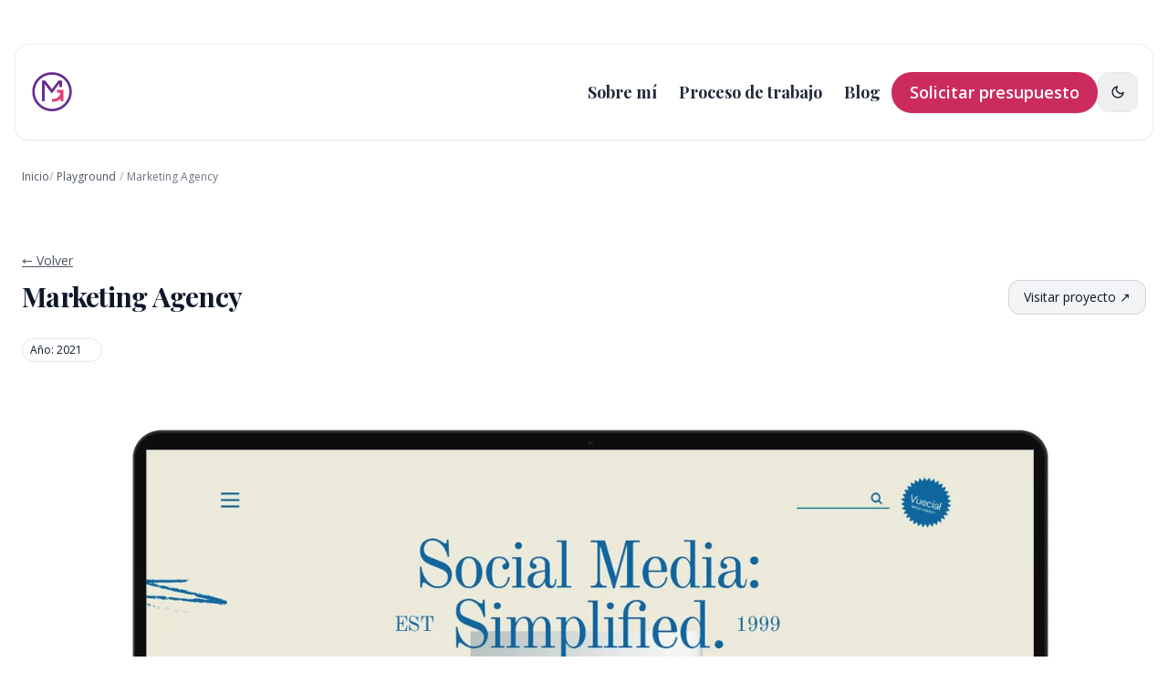

--- FILE ---
content_type: text/html
request_url: https://martagonzalez.dev/playground/marketing-agency/
body_size: 432
content:
<!doctype html>
<html lang="es">
  <head>
    <script data-anti-fouc-theme>
      (function() {
        try {
          var saved = localStorage.getItem('theme');
          var systemDark = window.matchMedia && window.matchMedia('(prefers-color-scheme: dark)').matches;
          var theme = saved === 'light' || saved === 'dark' ? saved : (systemDark ? 'dark' : 'light');
          if (theme === 'dark') { document.documentElement.classList.add('dark'); try { var m=document.querySelector('meta[name="theme-color"]'); if(m) m.setAttribute('content', '#0b1020'); } catch(e) {} } else { try { var m=document.querySelector('meta[name="theme-color"]'); if(m) m.setAttribute('content', '#ffffff'); } catch(e) {} }
        } catch (e) {}
      })();
    </script>
    <script async src="https://pagead2.googlesyndication.com/pagead/js/adsbygoogle.js?client=ca-pub-8001367715461053"
     crossorigin="anonymous"></script>
    <meta name="theme-color" content="#ffffff" />
    
    <meta charset="UTF-8" />
    <meta name="viewport" content="width=device-width, initial-scale=1.0" />
    <title>Marta González · Desarrollo Frontend</title>
    <link rel="preload" href="/fonts/open-sans-400.woff2" as="font" type="font/woff2" crossorigin>
  <link rel="preload" href="/fonts/playfair-display-700.woff2" as="font" type="font/woff2" crossorigin>
  <script type="module" crossorigin src="/assets/index-lgUhaCWA.js"></script>
  <link rel="modulepreload" crossorigin href="/assets/vendor-D4c6z9Vi.js">
  <link rel="modulepreload" crossorigin href="/assets/react-vendor-Bt1Jgspx.js">
  <link rel="modulepreload" crossorigin href="/assets/router-D1FBcReg.js">
  <link rel="modulepreload" crossorigin href="/assets/framer-DKUqfUzQ.js">
  <link rel="stylesheet" crossorigin href="/assets/vendor-DWFwJ8GG.css">
  <link rel="stylesheet" crossorigin href="/assets/index-D_tDjwBy.css">
</head>
  <body >
    <div id="root"></div>
    <meta name="theme-color" content="#ffffff" />
  </body>
</html>


--- FILE ---
content_type: text/html; charset=utf-8
request_url: https://www.google.com/recaptcha/api2/aframe
body_size: 268
content:
<!DOCTYPE HTML><html><head><meta http-equiv="content-type" content="text/html; charset=UTF-8"></head><body><script nonce="aiDRQCfbZdMPcKSM2PdNjw">/** Anti-fraud and anti-abuse applications only. See google.com/recaptcha */ try{var clients={'sodar':'https://pagead2.googlesyndication.com/pagead/sodar?'};window.addEventListener("message",function(a){try{if(a.source===window.parent){var b=JSON.parse(a.data);var c=clients[b['id']];if(c){var d=document.createElement('img');d.src=c+b['params']+'&rc='+(localStorage.getItem("rc::a")?sessionStorage.getItem("rc::b"):"");window.document.body.appendChild(d);sessionStorage.setItem("rc::e",parseInt(sessionStorage.getItem("rc::e")||0)+1);localStorage.setItem("rc::h",'1769815385594');}}}catch(b){}});window.parent.postMessage("_grecaptcha_ready", "*");}catch(b){}</script></body></html>

--- FILE ---
content_type: application/x-javascript
request_url: https://martagonzalez.dev/assets/vendor-D4c6z9Vi.js
body_size: 69145
content:
import{g as ya,c as Xa}from"./react-vendor-Bt1Jgspx.js";function Lu(a,e){for(var t=0;t<e.length;t++){const r=e[t];if(typeof r!="string"&&!Array.isArray(r)){for(const n in r)if(n!=="default"&&!(n in a)){const i=Object.getOwnPropertyDescriptor(r,n);i&&Object.defineProperty(a,n,i.get?i:{enumerable:!0,get:()=>r[n]})}}}return Object.freeze(Object.defineProperty(a,Symbol.toStringTag,{value:"Module"}))}var Ko={exports:{}},Zo={};/**
 * @license React
 * scheduler.production.min.js
 *
 * Copyright (c) Facebook, Inc. and its affiliates.
 *
 * This source code is licensed under the MIT license found in the
 * LICENSE file in the root directory of this source tree.
 */(function(a){function e(O,R){var y=O.length;O.push(R);e:for(;0<y;){var F=y-1>>>1,H=O[F];if(0<n(H,R))O[F]=R,O[y]=H,y=F;else break e}}function t(O){return O.length===0?null:O[0]}function r(O){if(O.length===0)return null;var R=O[0],y=O.pop();if(y!==R){O[0]=y;e:for(var F=0,H=O.length,ee=H>>>1;F<ee;){var K=2*(F+1)-1,X=O[K],ue=K+1,he=O[ue];if(0>n(X,y))ue<H&&0>n(he,X)?(O[F]=he,O[ue]=y,F=ue):(O[F]=X,O[K]=y,F=K);else if(ue<H&&0>n(he,y))O[F]=he,O[ue]=y,F=ue;else break e}}return R}function n(O,R){var y=O.sortIndex-R.sortIndex;return y!==0?y:O.id-R.id}if(typeof performance=="object"&&typeof performance.now=="function"){var i=performance;a.unstable_now=function(){return i.now()}}else{var o=Date,s=o.now();a.unstable_now=function(){return o.now()-s}}var l=[],u=[],c=1,h=null,p=3,f=!1,T=!1,_=!1,E=typeof setTimeout=="function"?setTimeout:null,k=typeof clearTimeout=="function"?clearTimeout:null,d=typeof setImmediate<"u"?setImmediate:null;typeof navigator<"u"&&navigator.scheduling!==void 0&&navigator.scheduling.isInputPending!==void 0&&navigator.scheduling.isInputPending.bind(navigator.scheduling);function m(O){for(var R=t(u);R!==null;){if(R.callback===null)r(u);else if(R.startTime<=O)r(u),R.sortIndex=R.expirationTime,e(l,R);else break;R=t(u)}}function g(O){if(_=!1,m(O),!T)if(t(l)!==null)T=!0,G(v);else{var R=t(u);R!==null&&U(g,R.startTime-O)}}function v(O,R){T=!1,_&&(_=!1,k(A),A=-1),f=!0;var y=p;try{for(m(R),h=t(l);h!==null&&(!(h.expirationTime>R)||O&&!L());){var F=h.callback;if(typeof F=="function"){h.callback=null,p=h.priorityLevel;var H=F(h.expirationTime<=R);R=a.unstable_now(),typeof H=="function"?h.callback=H:h===t(l)&&r(l),m(R)}else r(l);h=t(l)}if(h!==null)var ee=!0;else{var K=t(u);K!==null&&U(g,K.startTime-R),ee=!1}return ee}finally{h=null,p=y,f=!1}}var x=!1,w=null,A=-1,S=5,P=-1;function L(){return!(a.unstable_now()-P<S)}function M(){if(w!==null){var O=a.unstable_now();P=O;var R=!0;try{R=w(!0,O)}finally{R?z():(x=!1,w=null)}}else x=!1}var z;if(typeof d=="function")z=function(){d(M)};else if(typeof MessageChannel<"u"){var Y=new MessageChannel,V=Y.port2;Y.port1.onmessage=M,z=function(){V.postMessage(null)}}else z=function(){E(M,0)};function G(O){w=O,x||(x=!0,z())}function U(O,R){A=E(function(){O(a.unstable_now())},R)}a.unstable_IdlePriority=5,a.unstable_ImmediatePriority=1,a.unstable_LowPriority=4,a.unstable_NormalPriority=3,a.unstable_Profiling=null,a.unstable_UserBlockingPriority=2,a.unstable_cancelCallback=function(O){O.callback=null},a.unstable_continueExecution=function(){T||f||(T=!0,G(v))},a.unstable_forceFrameRate=function(O){0>O||125<O?console.error("forceFrameRate takes a positive int between 0 and 125, forcing frame rates higher than 125 fps is not supported"):S=0<O?Math.floor(1e3/O):5},a.unstable_getCurrentPriorityLevel=function(){return p},a.unstable_getFirstCallbackNode=function(){return t(l)},a.unstable_next=function(O){switch(p){case 1:case 2:case 3:var R=3;break;default:R=p}var y=p;p=R;try{return O()}finally{p=y}},a.unstable_pauseExecution=function(){},a.unstable_requestPaint=function(){},a.unstable_runWithPriority=function(O,R){switch(O){case 1:case 2:case 3:case 4:case 5:break;default:O=3}var y=p;p=O;try{return R()}finally{p=y}},a.unstable_scheduleCallback=function(O,R,y){var F=a.unstable_now();switch(typeof y=="object"&&y!==null?(y=y.delay,y=typeof y=="number"&&0<y?F+y:F):y=F,O){case 1:var H=-1;break;case 2:H=250;break;case 5:H=1073741823;break;case 4:H=1e4;break;default:H=5e3}return H=y+H,O={id:c++,callback:R,priorityLevel:O,startTime:y,expirationTime:H,sortIndex:-1},y>F?(O.sortIndex=y,e(u,O),t(l)===null&&O===t(u)&&(_?(k(A),A=-1):_=!0,U(g,y-F))):(O.sortIndex=H,e(l,O),T||f||(T=!0,G(v))),O},a.unstable_shouldYield=L,a.unstable_wrapCallback=function(O){var R=p;return function(){var y=p;p=R;try{return O.apply(this,arguments)}finally{p=y}}}})(Zo);Ko.exports=Zo;var Ph=Ko.exports;const Fu=a=>a;let Oh=Fu;function Qo(a){let e;return()=>(e===void 0&&(e=a()),e)}const Iu=(a,e,t)=>{const r=e-a;return r===0?1:(t-a)/r},Mh=a=>a*1e3,Dh=a=>a/1e3,Nu=Qo(()=>window.ScrollTimeline!==void 0);class zu{constructor(e){this.stop=()=>this.runAll("stop"),this.animations=e.filter(Boolean)}get finished(){return Promise.all(this.animations.map(e=>"finished"in e?e.finished:e))}getAll(e){return this.animations[0][e]}setAll(e,t){for(let r=0;r<this.animations.length;r++)this.animations[r][e]=t}attachTimeline(e,t){const r=this.animations.map(n=>{if(Nu()&&n.attachTimeline)return n.attachTimeline(e);if(typeof t=="function")return t(n)});return()=>{r.forEach((n,i)=>{n&&n(),this.animations[i].stop()})}}get time(){return this.getAll("time")}set time(e){this.setAll("time",e)}get speed(){return this.getAll("speed")}set speed(e){this.setAll("speed",e)}get startTime(){return this.getAll("startTime")}get duration(){let e=0;for(let t=0;t<this.animations.length;t++)e=Math.max(e,this.animations[t].duration);return e}runAll(e){this.animations.forEach(t=>t[e]())}flatten(){this.runAll("flatten")}play(){this.runAll("play")}pause(){this.runAll("pause")}cancel(){this.runAll("cancel")}complete(){this.runAll("complete")}}class Rh extends zu{then(e,t){return Promise.all(this.animations).then(e).catch(t)}}function Lh(a,e){return a?a[e]||a.default||a:void 0}const qa=2e4;function Fh(a){let e=0;const t=50;let r=a.next(e);for(;!r.done&&e<qa;)e+=t,r=a.next(e);return e>=qa?1/0:e}function Ih(a){return typeof a=="function"}function Nh(a,e){a.timeline=e,a.onfinish=null}const Jo=a=>Array.isArray(a)&&typeof a[0]=="number",Bu={linearEasing:void 0};function Uu(a,e){const t=Qo(a);return()=>{var r;return(r=Bu[e])!==null&&r!==void 0?r:t()}}const Bs=Uu(()=>{try{document.createElement("div").animate({opacity:0},{easing:"linear(0, 1)"})}catch{return!1}return!0},"linearEasing"),Wu=(a,e,t=10)=>{let r="";const n=Math.max(Math.round(e/t),2);for(let i=0;i<n;i++)r+=a(Iu(0,n-1,i))+", ";return`linear(${r.substring(0,r.length-2)})`};function Hu(a){return!!(typeof a=="function"&&Bs()||!a||typeof a=="string"&&(a in Us||Bs())||Jo(a)||Array.isArray(a)&&a.every(Hu))}const Kn=([a,e,t,r])=>`cubic-bezier(${a}, ${e}, ${t}, ${r})`,Us={linear:"linear",ease:"ease",easeIn:"ease-in",easeOut:"ease-out",easeInOut:"ease-in-out",circIn:Kn([0,.65,.55,1]),circOut:Kn([.55,0,1,.45]),backIn:Kn([.31,.01,.66,-.59]),backOut:Kn([.33,1.53,.69,.99])};function Yu(a,e){if(a)return typeof a=="function"&&Bs()?Wu(a,e):Jo(a)?Kn(a):Array.isArray(a)?a.map(t=>Yu(t,e)||Us.easeOut):Us[a]}const hr={x:!1,y:!1};function el(){return hr.x||hr.y}function Gu(a,e,t){var r;if(a instanceof Element)return[a];if(typeof a=="string"){let n=document;const i=(r=void 0)!==null&&r!==void 0?r:n.querySelectorAll(a);return i?Array.from(i):[]}return Array.from(a)}function tl(a,e){const t=Gu(a),r=new AbortController,n={passive:!0,...e,signal:r.signal};return[t,n,()=>r.abort()]}function Va(a){return e=>{e.pointerType==="touch"||el()||a(e)}}function zh(a,e,t={}){const[r,n,i]=tl(a,t),o=Va(s=>{const{target:l}=s,u=e(s);if(typeof u!="function"||!l)return;const c=Va(h=>{u(h),l.removeEventListener("pointerleave",c)});l.addEventListener("pointerleave",c,n)});return r.forEach(s=>{s.addEventListener("pointerenter",o,n)}),i}const rl=(a,e)=>e?a===e?!0:rl(a,e.parentElement):!1,$u=a=>a.pointerType==="mouse"?typeof a.button!="number"||a.button<=0:a.isPrimary!==!1,ju=new Set(["BUTTON","INPUT","SELECT","TEXTAREA","A"]);function Xu(a){return ju.has(a.tagName)||a.tabIndex!==-1}const Zn=new WeakSet;function Ka(a){return e=>{e.key==="Enter"&&a(e)}}function gs(a,e){a.dispatchEvent(new PointerEvent("pointer"+e,{isPrimary:!0,bubbles:!0}))}const qu=(a,e)=>{const t=a.currentTarget;if(!t)return;const r=Ka(()=>{if(Zn.has(t))return;gs(t,"down");const n=Ka(()=>{gs(t,"up")}),i=()=>gs(t,"cancel");t.addEventListener("keyup",n,e),t.addEventListener("blur",i,e)});t.addEventListener("keydown",r,e),t.addEventListener("blur",()=>t.removeEventListener("keydown",r),e)};function Za(a){return $u(a)&&!el()}function Bh(a,e,t={}){const[r,n,i]=tl(a,t),o=s=>{const l=s.currentTarget;if(!Za(s)||Zn.has(l))return;Zn.add(l);const u=e(s),c=(f,T)=>{window.removeEventListener("pointerup",h),window.removeEventListener("pointercancel",p),!(!Za(f)||!Zn.has(l))&&(Zn.delete(l),typeof u=="function"&&u(f,{success:T}))},h=f=>{c(f,t.useGlobalTarget||rl(l,f.target))},p=f=>{c(f,!1)};window.addEventListener("pointerup",h,n),window.addEventListener("pointercancel",p,n)};return r.forEach(s=>{!Xu(s)&&s.getAttribute("tabindex")===null&&(s.tabIndex=0),(t.useGlobalTarget?window:s).addEventListener("pointerdown",o,n),s.addEventListener("focus",u=>qu(u,n),n)}),i}function Uh(a){return a==="x"||a==="y"?hr[a]?null:(hr[a]=!0,()=>{hr[a]=!1}):hr.x||hr.y?null:(hr.x=hr.y=!0,()=>{hr.x=hr.y=!1})}var Vu=function(a,e,t,r,n,i,o,s){if(!a){var l;if(e===void 0)l=new Error("Minified exception occurred; use the non-minified dev environment for the full error message and additional helpful warnings.");else{var u=[t,r,n,i,o,s],c=0;l=new Error(e.replace(/%s/g,function(){return u[c++]})),l.name="Invariant Violation"}throw l.framesToPop=1,l}},Ku=Vu;const Wh=ya(Ku);var Zu=function(e,t,r,n){var i=r?r.call(n,e,t):void 0;if(i!==void 0)return!!i;if(e===t)return!0;if(typeof e!="object"||!e||typeof t!="object"||!t)return!1;var o=Object.keys(e),s=Object.keys(t);if(o.length!==s.length)return!1;for(var l=Object.prototype.hasOwnProperty.bind(t),u=0;u<o.length;u++){var c=o[u];if(!l(c))return!1;var h=e[c],p=t[c];if(i=r?r.call(n,h,p,c):void 0,i===!1||i===void 0&&h!==p)return!1}return!0};const Hh=ya(Zu);/*! @license DOMPurify 3.3.1 | (c) Cure53 and other contributors | Released under the Apache license 2.0 and Mozilla Public License 2.0 | github.com/cure53/DOMPurify/blob/3.3.1/LICENSE */const{entries:nl,setPrototypeOf:Qa,isFrozen:Qu,getPrototypeOf:Ju,getOwnPropertyDescriptor:ec}=Object;let{freeze:Et,seal:lr,create:Ws}=Object,{apply:Hs,construct:Ys}=typeof Reflect<"u"&&Reflect;Et||(Et=function(e){return e});lr||(lr=function(e){return e});Hs||(Hs=function(e,t){for(var r=arguments.length,n=new Array(r>2?r-2:0),i=2;i<r;i++)n[i-2]=arguments[i];return e.apply(t,n)});Ys||(Ys=function(e){for(var t=arguments.length,r=new Array(t>1?t-1:0),n=1;n<t;n++)r[n-1]=arguments[n];return new e(...r)});const Pi=St(Array.prototype.forEach),tc=St(Array.prototype.lastIndexOf),Ja=St(Array.prototype.pop),Wn=St(Array.prototype.push),rc=St(Array.prototype.splice),Gi=St(String.prototype.toLowerCase),ms=St(String.prototype.toString),vs=St(String.prototype.match),Hn=St(String.prototype.replace),nc=St(String.prototype.indexOf),ic=St(String.prototype.trim),dr=St(Object.prototype.hasOwnProperty),mt=St(RegExp.prototype.test),Yn=sc(TypeError);function St(a){return function(e){e instanceof RegExp&&(e.lastIndex=0);for(var t=arguments.length,r=new Array(t>1?t-1:0),n=1;n<t;n++)r[n-1]=arguments[n];return Hs(a,e,r)}}function sc(a){return function(){for(var e=arguments.length,t=new Array(e),r=0;r<e;r++)t[r]=arguments[r];return Ys(a,t)}}function se(a,e){let t=arguments.length>2&&arguments[2]!==void 0?arguments[2]:Gi;Qa&&Qa(a,null);let r=e.length;for(;r--;){let n=e[r];if(typeof n=="string"){const i=t(n);i!==n&&(Qu(e)||(e[r]=i),n=i)}a[n]=!0}return a}function ac(a){for(let e=0;e<a.length;e++)dr(a,e)||(a[e]=null);return a}function _r(a){const e=Ws(null);for(const[t,r]of nl(a))dr(a,t)&&(Array.isArray(r)?e[t]=ac(r):r&&typeof r=="object"&&r.constructor===Object?e[t]=_r(r):e[t]=r);return e}function Gn(a,e){for(;a!==null;){const r=ec(a,e);if(r){if(r.get)return St(r.get);if(typeof r.value=="function")return St(r.value)}a=Ju(a)}function t(){return null}return t}const eo=Et(["a","abbr","acronym","address","area","article","aside","audio","b","bdi","bdo","big","blink","blockquote","body","br","button","canvas","caption","center","cite","code","col","colgroup","content","data","datalist","dd","decorator","del","details","dfn","dialog","dir","div","dl","dt","element","em","fieldset","figcaption","figure","font","footer","form","h1","h2","h3","h4","h5","h6","head","header","hgroup","hr","html","i","img","input","ins","kbd","label","legend","li","main","map","mark","marquee","menu","menuitem","meter","nav","nobr","ol","optgroup","option","output","p","picture","pre","progress","q","rp","rt","ruby","s","samp","search","section","select","shadow","slot","small","source","spacer","span","strike","strong","style","sub","summary","sup","table","tbody","td","template","textarea","tfoot","th","thead","time","tr","track","tt","u","ul","var","video","wbr"]),ys=Et(["svg","a","altglyph","altglyphdef","altglyphitem","animatecolor","animatemotion","animatetransform","circle","clippath","defs","desc","ellipse","enterkeyhint","exportparts","filter","font","g","glyph","glyphref","hkern","image","inputmode","line","lineargradient","marker","mask","metadata","mpath","part","path","pattern","polygon","polyline","radialgradient","rect","stop","style","switch","symbol","text","textpath","title","tref","tspan","view","vkern"]),bs=Et(["feBlend","feColorMatrix","feComponentTransfer","feComposite","feConvolveMatrix","feDiffuseLighting","feDisplacementMap","feDistantLight","feDropShadow","feFlood","feFuncA","feFuncB","feFuncG","feFuncR","feGaussianBlur","feImage","feMerge","feMergeNode","feMorphology","feOffset","fePointLight","feSpecularLighting","feSpotLight","feTile","feTurbulence"]),oc=Et(["animate","color-profile","cursor","discard","font-face","font-face-format","font-face-name","font-face-src","font-face-uri","foreignobject","hatch","hatchpath","mesh","meshgradient","meshpatch","meshrow","missing-glyph","script","set","solidcolor","unknown","use"]),Ts=Et(["math","menclose","merror","mfenced","mfrac","mglyph","mi","mlabeledtr","mmultiscripts","mn","mo","mover","mpadded","mphantom","mroot","mrow","ms","mspace","msqrt","mstyle","msub","msup","msubsup","mtable","mtd","mtext","mtr","munder","munderover","mprescripts"]),lc=Et(["maction","maligngroup","malignmark","mlongdiv","mscarries","mscarry","msgroup","mstack","msline","msrow","semantics","annotation","annotation-xml","mprescripts","none"]),to=Et(["#text"]),ro=Et(["accept","action","align","alt","autocapitalize","autocomplete","autopictureinpicture","autoplay","background","bgcolor","border","capture","cellpadding","cellspacing","checked","cite","class","clear","color","cols","colspan","controls","controlslist","coords","crossorigin","datetime","decoding","default","dir","disabled","disablepictureinpicture","disableremoteplayback","download","draggable","enctype","enterkeyhint","exportparts","face","for","headers","height","hidden","high","href","hreflang","id","inert","inputmode","integrity","ismap","kind","label","lang","list","loading","loop","low","max","maxlength","media","method","min","minlength","multiple","muted","name","nonce","noshade","novalidate","nowrap","open","optimum","part","pattern","placeholder","playsinline","popover","popovertarget","popovertargetaction","poster","preload","pubdate","radiogroup","readonly","rel","required","rev","reversed","role","rows","rowspan","spellcheck","scope","selected","shape","size","sizes","slot","span","srclang","start","src","srcset","step","style","summary","tabindex","title","translate","type","usemap","valign","value","width","wrap","xmlns","slot"]),xs=Et(["accent-height","accumulate","additive","alignment-baseline","amplitude","ascent","attributename","attributetype","azimuth","basefrequency","baseline-shift","begin","bias","by","class","clip","clippathunits","clip-path","clip-rule","color","color-interpolation","color-interpolation-filters","color-profile","color-rendering","cx","cy","d","dx","dy","diffuseconstant","direction","display","divisor","dur","edgemode","elevation","end","exponent","fill","fill-opacity","fill-rule","filter","filterunits","flood-color","flood-opacity","font-family","font-size","font-size-adjust","font-stretch","font-style","font-variant","font-weight","fx","fy","g1","g2","glyph-name","glyphref","gradientunits","gradienttransform","height","href","id","image-rendering","in","in2","intercept","k","k1","k2","k3","k4","kerning","keypoints","keysplines","keytimes","lang","lengthadjust","letter-spacing","kernelmatrix","kernelunitlength","lighting-color","local","marker-end","marker-mid","marker-start","markerheight","markerunits","markerwidth","maskcontentunits","maskunits","max","mask","mask-type","media","method","mode","min","name","numoctaves","offset","operator","opacity","order","orient","orientation","origin","overflow","paint-order","path","pathlength","patterncontentunits","patterntransform","patternunits","points","preservealpha","preserveaspectratio","primitiveunits","r","rx","ry","radius","refx","refy","repeatcount","repeatdur","restart","result","rotate","scale","seed","shape-rendering","slope","specularconstant","specularexponent","spreadmethod","startoffset","stddeviation","stitchtiles","stop-color","stop-opacity","stroke-dasharray","stroke-dashoffset","stroke-linecap","stroke-linejoin","stroke-miterlimit","stroke-opacity","stroke","stroke-width","style","surfacescale","systemlanguage","tabindex","tablevalues","targetx","targety","transform","transform-origin","text-anchor","text-decoration","text-rendering","textlength","type","u1","u2","unicode","values","viewbox","visibility","version","vert-adv-y","vert-origin-x","vert-origin-y","width","word-spacing","wrap","writing-mode","xchannelselector","ychannelselector","x","x1","x2","xmlns","y","y1","y2","z","zoomandpan"]),no=Et(["accent","accentunder","align","bevelled","close","columnsalign","columnlines","columnspan","denomalign","depth","dir","display","displaystyle","encoding","fence","frame","height","href","id","largeop","length","linethickness","lspace","lquote","mathbackground","mathcolor","mathsize","mathvariant","maxsize","minsize","movablelimits","notation","numalign","open","rowalign","rowlines","rowspacing","rowspan","rspace","rquote","scriptlevel","scriptminsize","scriptsizemultiplier","selection","separator","separators","stretchy","subscriptshift","supscriptshift","symmetric","voffset","width","xmlns"]),Oi=Et(["xlink:href","xml:id","xlink:title","xml:space","xmlns:xlink"]),uc=lr(/\{\{[\w\W]*|[\w\W]*\}\}/gm),cc=lr(/<%[\w\W]*|[\w\W]*%>/gm),fc=lr(/\$\{[\w\W]*/gm),hc=lr(/^data-[\-\w.\u00B7-\uFFFF]+$/),dc=lr(/^aria-[\-\w]+$/),il=lr(/^(?:(?:(?:f|ht)tps?|mailto|tel|callto|sms|cid|xmpp|matrix):|[^a-z]|[a-z+.\-]+(?:[^a-z+.\-:]|$))/i),pc=lr(/^(?:\w+script|data):/i),_c=lr(/[\u0000-\u0020\u00A0\u1680\u180E\u2000-\u2029\u205F\u3000]/g),sl=lr(/^html$/i),gc=lr(/^[a-z][.\w]*(-[.\w]+)+$/i);var io=Object.freeze({__proto__:null,ARIA_ATTR:dc,ATTR_WHITESPACE:_c,CUSTOM_ELEMENT:gc,DATA_ATTR:hc,DOCTYPE_NAME:sl,ERB_EXPR:cc,IS_ALLOWED_URI:il,IS_SCRIPT_OR_DATA:pc,MUSTACHE_EXPR:uc,TMPLIT_EXPR:fc});const $n={element:1,text:3,progressingInstruction:7,comment:8,document:9},mc=function(){return typeof window>"u"?null:window},vc=function(e,t){if(typeof e!="object"||typeof e.createPolicy!="function")return null;let r=null;const n="data-tt-policy-suffix";t&&t.hasAttribute(n)&&(r=t.getAttribute(n));const i="dompurify"+(r?"#"+r:"");try{return e.createPolicy(i,{createHTML(o){return o},createScriptURL(o){return o}})}catch{return console.warn("TrustedTypes policy "+i+" could not be created."),null}},so=function(){return{afterSanitizeAttributes:[],afterSanitizeElements:[],afterSanitizeShadowDOM:[],beforeSanitizeAttributes:[],beforeSanitizeElements:[],beforeSanitizeShadowDOM:[],uponSanitizeAttribute:[],uponSanitizeElement:[],uponSanitizeShadowNode:[]}};function al(){let a=arguments.length>0&&arguments[0]!==void 0?arguments[0]:mc();const e=N=>al(N);if(e.version="3.3.1",e.removed=[],!a||!a.document||a.document.nodeType!==$n.document||!a.Element)return e.isSupported=!1,e;let{document:t}=a;const r=t,n=r.currentScript,{DocumentFragment:i,HTMLTemplateElement:o,Node:s,Element:l,NodeFilter:u,NamedNodeMap:c=a.NamedNodeMap||a.MozNamedAttrMap,HTMLFormElement:h,DOMParser:p,trustedTypes:f}=a,T=l.prototype,_=Gn(T,"cloneNode"),E=Gn(T,"remove"),k=Gn(T,"nextSibling"),d=Gn(T,"childNodes"),m=Gn(T,"parentNode");if(typeof o=="function"){const N=t.createElement("template");N.content&&N.content.ownerDocument&&(t=N.content.ownerDocument)}let g,v="";const{implementation:x,createNodeIterator:w,createDocumentFragment:A,getElementsByTagName:S}=t,{importNode:P}=r;let L=so();e.isSupported=typeof nl=="function"&&typeof m=="function"&&x&&x.createHTMLDocument!==void 0;const{MUSTACHE_EXPR:M,ERB_EXPR:z,TMPLIT_EXPR:Y,DATA_ATTR:V,ARIA_ATTR:G,IS_SCRIPT_OR_DATA:U,ATTR_WHITESPACE:O,CUSTOM_ELEMENT:R}=io;let{IS_ALLOWED_URI:y}=io,F=null;const H=se({},[...eo,...ys,...bs,...Ts,...to]);let ee=null;const K=se({},[...ro,...xs,...no,...Oi]);let X=Object.seal(Ws(null,{tagNameCheck:{writable:!0,configurable:!1,enumerable:!0,value:null},attributeNameCheck:{writable:!0,configurable:!1,enumerable:!0,value:null},allowCustomizedBuiltInElements:{writable:!0,configurable:!1,enumerable:!0,value:!1}})),ue=null,he=null;const we=Object.seal(Ws(null,{tagCheck:{writable:!0,configurable:!1,enumerable:!0,value:null},attributeCheck:{writable:!0,configurable:!1,enumerable:!0,value:null}}));let Be=!0,st=!0,Le=!1,$e=!0,Q=!1,Ee=!0,Ue=!1,et=!1,C=!1,je=!1,At=!1,Ft=!1,Ce=!0,Kt=!1;const pr="user-content-";let ur=!0,Me=!1,pt={},_e=null;const _t=se({},["annotation-xml","audio","colgroup","desc","foreignobject","head","iframe","math","mi","mn","mo","ms","mtext","noembed","noframes","noscript","plaintext","script","style","svg","template","thead","title","video","xmp"]);let gt=null;const Zt=se({},["audio","video","img","source","image","track"]);let wr=null;const Fe=se({},["alt","class","for","id","label","name","pattern","placeholder","role","summary","title","value","style","xmlns"]),Er="http://www.w3.org/1998/Math/MathML",kt="http://www.w3.org/2000/svg",at="http://www.w3.org/1999/xhtml";let It=at,Qt=!1,cr=null;const re=se({},[Er,kt,at],ms);let Jt=se({},["mi","mo","mn","ms","mtext"]),ot=se({},["annotation-xml"]);const Nt=se({},["title","style","font","a","script"]);let tt=null;const Sr=["application/xhtml+xml","text/html"],Fr="text/html";let ve=null,er=null;const J=t.createElement("form"),q=function(b){return b instanceof RegExp||b instanceof Function},ce=function(){let b=arguments.length>0&&arguments[0]!==void 0?arguments[0]:{};if(!(er&&er===b)){if((!b||typeof b!="object")&&(b={}),b=_r(b),tt=Sr.indexOf(b.PARSER_MEDIA_TYPE)===-1?Fr:b.PARSER_MEDIA_TYPE,ve=tt==="application/xhtml+xml"?ms:Gi,F=dr(b,"ALLOWED_TAGS")?se({},b.ALLOWED_TAGS,ve):H,ee=dr(b,"ALLOWED_ATTR")?se({},b.ALLOWED_ATTR,ve):K,cr=dr(b,"ALLOWED_NAMESPACES")?se({},b.ALLOWED_NAMESPACES,ms):re,wr=dr(b,"ADD_URI_SAFE_ATTR")?se(_r(Fe),b.ADD_URI_SAFE_ATTR,ve):Fe,gt=dr(b,"ADD_DATA_URI_TAGS")?se(_r(Zt),b.ADD_DATA_URI_TAGS,ve):Zt,_e=dr(b,"FORBID_CONTENTS")?se({},b.FORBID_CONTENTS,ve):_t,ue=dr(b,"FORBID_TAGS")?se({},b.FORBID_TAGS,ve):_r({}),he=dr(b,"FORBID_ATTR")?se({},b.FORBID_ATTR,ve):_r({}),pt=dr(b,"USE_PROFILES")?b.USE_PROFILES:!1,Be=b.ALLOW_ARIA_ATTR!==!1,st=b.ALLOW_DATA_ATTR!==!1,Le=b.ALLOW_UNKNOWN_PROTOCOLS||!1,$e=b.ALLOW_SELF_CLOSE_IN_ATTR!==!1,Q=b.SAFE_FOR_TEMPLATES||!1,Ee=b.SAFE_FOR_XML!==!1,Ue=b.WHOLE_DOCUMENT||!1,je=b.RETURN_DOM||!1,At=b.RETURN_DOM_FRAGMENT||!1,Ft=b.RETURN_TRUSTED_TYPE||!1,C=b.FORCE_BODY||!1,Ce=b.SANITIZE_DOM!==!1,Kt=b.SANITIZE_NAMED_PROPS||!1,ur=b.KEEP_CONTENT!==!1,Me=b.IN_PLACE||!1,y=b.ALLOWED_URI_REGEXP||il,It=b.NAMESPACE||at,Jt=b.MATHML_TEXT_INTEGRATION_POINTS||Jt,ot=b.HTML_INTEGRATION_POINTS||ot,X=b.CUSTOM_ELEMENT_HANDLING||{},b.CUSTOM_ELEMENT_HANDLING&&q(b.CUSTOM_ELEMENT_HANDLING.tagNameCheck)&&(X.tagNameCheck=b.CUSTOM_ELEMENT_HANDLING.tagNameCheck),b.CUSTOM_ELEMENT_HANDLING&&q(b.CUSTOM_ELEMENT_HANDLING.attributeNameCheck)&&(X.attributeNameCheck=b.CUSTOM_ELEMENT_HANDLING.attributeNameCheck),b.CUSTOM_ELEMENT_HANDLING&&typeof b.CUSTOM_ELEMENT_HANDLING.allowCustomizedBuiltInElements=="boolean"&&(X.allowCustomizedBuiltInElements=b.CUSTOM_ELEMENT_HANDLING.allowCustomizedBuiltInElements),Q&&(st=!1),At&&(je=!0),pt&&(F=se({},to),ee=[],pt.html===!0&&(se(F,eo),se(ee,ro)),pt.svg===!0&&(se(F,ys),se(ee,xs),se(ee,Oi)),pt.svgFilters===!0&&(se(F,bs),se(ee,xs),se(ee,Oi)),pt.mathMl===!0&&(se(F,Ts),se(ee,no),se(ee,Oi))),b.ADD_TAGS&&(typeof b.ADD_TAGS=="function"?we.tagCheck=b.ADD_TAGS:(F===H&&(F=_r(F)),se(F,b.ADD_TAGS,ve))),b.ADD_ATTR&&(typeof b.ADD_ATTR=="function"?we.attributeCheck=b.ADD_ATTR:(ee===K&&(ee=_r(ee)),se(ee,b.ADD_ATTR,ve))),b.ADD_URI_SAFE_ATTR&&se(wr,b.ADD_URI_SAFE_ATTR,ve),b.FORBID_CONTENTS&&(_e===_t&&(_e=_r(_e)),se(_e,b.FORBID_CONTENTS,ve)),b.ADD_FORBID_CONTENTS&&(_e===_t&&(_e=_r(_e)),se(_e,b.ADD_FORBID_CONTENTS,ve)),ur&&(F["#text"]=!0),Ue&&se(F,["html","head","body"]),F.table&&(se(F,["tbody"]),delete ue.tbody),b.TRUSTED_TYPES_POLICY){if(typeof b.TRUSTED_TYPES_POLICY.createHTML!="function")throw Yn('TRUSTED_TYPES_POLICY configuration option must provide a "createHTML" hook.');if(typeof b.TRUSTED_TYPES_POLICY.createScriptURL!="function")throw Yn('TRUSTED_TYPES_POLICY configuration option must provide a "createScriptURL" hook.');g=b.TRUSTED_TYPES_POLICY,v=g.createHTML("")}else g===void 0&&(g=vc(f,n)),g!==null&&typeof v=="string"&&(v=g.createHTML(""));Et&&Et(b),er=b}},I=se({},[...ys,...bs,...oc]),Z=se({},[...Ts,...lc]),$=function(b){let D=m(b);(!D||!D.tagName)&&(D={namespaceURI:It,tagName:"template"});const B=Gi(b.tagName),ye=Gi(D.tagName);return cr[b.namespaceURI]?b.namespaceURI===kt?D.namespaceURI===at?B==="svg":D.namespaceURI===Er?B==="svg"&&(ye==="annotation-xml"||Jt[ye]):!!I[B]:b.namespaceURI===Er?D.namespaceURI===at?B==="math":D.namespaceURI===kt?B==="math"&&ot[ye]:!!Z[B]:b.namespaceURI===at?D.namespaceURI===kt&&!ot[ye]||D.namespaceURI===Er&&!Jt[ye]?!1:!Z[B]&&(Nt[B]||!I[B]):!!(tt==="application/xhtml+xml"&&cr[b.namespaceURI]):!1},j=function(b){Wn(e.removed,{element:b});try{m(b).removeChild(b)}catch{E(b)}},Se=function(b,D){try{Wn(e.removed,{attribute:D.getAttributeNode(b),from:D})}catch{Wn(e.removed,{attribute:null,from:D})}if(D.removeAttribute(b),b==="is")if(je||At)try{j(D)}catch{}else try{D.setAttribute(b,"")}catch{}},ie=function(b){let D=null,B=null;if(C)b="<remove></remove>"+b;else{const te=vs(b,/^[\r\n\t ]+/);B=te&&te[0]}tt==="application/xhtml+xml"&&It===at&&(b='<html xmlns="http://www.w3.org/1999/xhtml"><head></head><body>'+b+"</body></html>");const ye=g?g.createHTML(b):b;if(It===at)try{D=new p().parseFromString(ye,tt)}catch{}if(!D||!D.documentElement){D=x.createDocument(It,"template",null);try{D.documentElement.innerHTML=Qt?v:ye}catch{}}const pe=D.body||D.documentElement;return b&&B&&pe.insertBefore(t.createTextNode(B),pe.childNodes[0]||null),It===at?S.call(D,Ue?"html":"body")[0]:Ue?D.documentElement:pe},De=function(b){return w.call(b.ownerDocument||b,b,u.SHOW_ELEMENT|u.SHOW_COMMENT|u.SHOW_TEXT|u.SHOW_PROCESSING_INSTRUCTION|u.SHOW_CDATA_SECTION,null)},Xe=function(b){return b instanceof h&&(typeof b.nodeName!="string"||typeof b.textContent!="string"||typeof b.removeChild!="function"||!(b.attributes instanceof c)||typeof b.removeAttribute!="function"||typeof b.setAttribute!="function"||typeof b.namespaceURI!="string"||typeof b.insertBefore!="function"||typeof b.hasChildNodes!="function")},Pe=function(b){return typeof s=="function"&&b instanceof s};function de(N,b,D){Pi(N,B=>{B.call(e,b,D,er)})}const ge=function(b){let D=null;if(de(L.beforeSanitizeElements,b,null),Xe(b))return j(b),!0;const B=ve(b.nodeName);if(de(L.uponSanitizeElement,b,{tagName:B,allowedTags:F}),Ee&&b.hasChildNodes()&&!Pe(b.firstElementChild)&&mt(/<[/\w!]/g,b.innerHTML)&&mt(/<[/\w!]/g,b.textContent)||b.nodeType===$n.progressingInstruction||Ee&&b.nodeType===$n.comment&&mt(/<[/\w]/g,b.data))return j(b),!0;if(!(we.tagCheck instanceof Function&&we.tagCheck(B))&&(!F[B]||ue[B])){if(!ue[B]&&Ae(B)&&(X.tagNameCheck instanceof RegExp&&mt(X.tagNameCheck,B)||X.tagNameCheck instanceof Function&&X.tagNameCheck(B)))return!1;if(ur&&!_e[B]){const ye=m(b)||b.parentNode,pe=d(b)||b.childNodes;if(pe&&ye){const te=pe.length;for(let Oe=te-1;Oe>=0;--Oe){const zt=_(pe[Oe],!0);zt.__removalCount=(b.__removalCount||0)+1,ye.insertBefore(zt,k(b))}}}return j(b),!0}return b instanceof l&&!$(b)||(B==="noscript"||B==="noembed"||B==="noframes")&&mt(/<\/no(script|embed|frames)/i,b.innerHTML)?(j(b),!0):(Q&&b.nodeType===$n.text&&(D=b.textContent,Pi([M,z,Y],ye=>{D=Hn(D,ye," ")}),b.textContent!==D&&(Wn(e.removed,{element:b.cloneNode()}),b.textContent=D)),de(L.afterSanitizeElements,b,null),!1)},Ct=function(b,D,B){if(Ce&&(D==="id"||D==="name")&&(B in t||B in J))return!1;if(!(st&&!he[D]&&mt(V,D))){if(!(Be&&mt(G,D))){if(!(we.attributeCheck instanceof Function&&we.attributeCheck(D,b))){if(!ee[D]||he[D]){if(!(Ae(b)&&(X.tagNameCheck instanceof RegExp&&mt(X.tagNameCheck,b)||X.tagNameCheck instanceof Function&&X.tagNameCheck(b))&&(X.attributeNameCheck instanceof RegExp&&mt(X.attributeNameCheck,D)||X.attributeNameCheck instanceof Function&&X.attributeNameCheck(D,b))||D==="is"&&X.allowCustomizedBuiltInElements&&(X.tagNameCheck instanceof RegExp&&mt(X.tagNameCheck,B)||X.tagNameCheck instanceof Function&&X.tagNameCheck(B))))return!1}else if(!wr[D]){if(!mt(y,Hn(B,O,""))){if(!((D==="src"||D==="xlink:href"||D==="href")&&b!=="script"&&nc(B,"data:")===0&&gt[b])){if(!(Le&&!mt(U,Hn(B,O,"")))){if(B)return!1}}}}}}}return!0},Ae=function(b){return b!=="annotation-xml"&&vs(b,R)},lt=function(b){de(L.beforeSanitizeAttributes,b,null);const{attributes:D}=b;if(!D||Xe(b))return;const B={attrName:"",attrValue:"",keepAttr:!0,allowedAttributes:ee,forceKeepAttr:void 0};let ye=D.length;for(;ye--;){const pe=D[ye],{name:te,namespaceURI:Oe,value:zt}=pe,Ar=ve(te),kr=zt;let be=te==="value"?kr:ic(kr);if(B.attrName=Ar,B.attrValue=be,B.keepAttr=!0,B.forceKeepAttr=void 0,de(L.uponSanitizeAttribute,b,B),be=B.attrValue,Kt&&(Ar==="id"||Ar==="name")&&(Se(te,b),be=pr+be),Ee&&mt(/((--!?|])>)|<\/(style|title|textarea)/i,be)){Se(te,b);continue}if(Ar==="attributename"&&vs(be,"href")){Se(te,b);continue}if(B.forceKeepAttr)continue;if(!B.keepAttr){Se(te,b);continue}if(!$e&&mt(/\/>/i,be)){Se(te,b);continue}Q&&Pi([M,z,Y],Qr=>{be=Hn(be,Qr," ")});const Ir=ve(b.nodeName);if(!Ct(Ir,Ar,be)){Se(te,b);continue}if(g&&typeof f=="object"&&typeof f.getAttributeType=="function"&&!Oe)switch(f.getAttributeType(Ir,Ar)){case"TrustedHTML":{be=g.createHTML(be);break}case"TrustedScriptURL":{be=g.createScriptURL(be);break}}if(be!==kr)try{Oe?b.setAttributeNS(Oe,te,be):b.setAttribute(te,be),Xe(b)?j(b):Ja(e.removed)}catch{Se(te,b)}}de(L.afterSanitizeAttributes,b,null)},tr=function N(b){let D=null;const B=De(b);for(de(L.beforeSanitizeShadowDOM,b,null);D=B.nextNode();)de(L.uponSanitizeShadowNode,D,null),ge(D),lt(D),D.content instanceof i&&N(D.content);de(L.afterSanitizeShadowDOM,b,null)};return e.sanitize=function(N){let b=arguments.length>1&&arguments[1]!==void 0?arguments[1]:{},D=null,B=null,ye=null,pe=null;if(Qt=!N,Qt&&(N="<!-->"),typeof N!="string"&&!Pe(N))if(typeof N.toString=="function"){if(N=N.toString(),typeof N!="string")throw Yn("dirty is not a string, aborting")}else throw Yn("toString is not a function");if(!e.isSupported)return N;if(et||ce(b),e.removed=[],typeof N=="string"&&(Me=!1),Me){if(N.nodeName){const zt=ve(N.nodeName);if(!F[zt]||ue[zt])throw Yn("root node is forbidden and cannot be sanitized in-place")}}else if(N instanceof s)D=ie("<!---->"),B=D.ownerDocument.importNode(N,!0),B.nodeType===$n.element&&B.nodeName==="BODY"||B.nodeName==="HTML"?D=B:D.appendChild(B);else{if(!je&&!Q&&!Ue&&N.indexOf("<")===-1)return g&&Ft?g.createHTML(N):N;if(D=ie(N),!D)return je?null:Ft?v:""}D&&C&&j(D.firstChild);const te=De(Me?N:D);for(;ye=te.nextNode();)ge(ye),lt(ye),ye.content instanceof i&&tr(ye.content);if(Me)return N;if(je){if(At)for(pe=A.call(D.ownerDocument);D.firstChild;)pe.appendChild(D.firstChild);else pe=D;return(ee.shadowroot||ee.shadowrootmode)&&(pe=P.call(r,pe,!0)),pe}let Oe=Ue?D.outerHTML:D.innerHTML;return Ue&&F["!doctype"]&&D.ownerDocument&&D.ownerDocument.doctype&&D.ownerDocument.doctype.name&&mt(sl,D.ownerDocument.doctype.name)&&(Oe="<!DOCTYPE "+D.ownerDocument.doctype.name+`>
`+Oe),Q&&Pi([M,z,Y],zt=>{Oe=Hn(Oe,zt," ")}),g&&Ft?g.createHTML(Oe):Oe},e.setConfig=function(){let N=arguments.length>0&&arguments[0]!==void 0?arguments[0]:{};ce(N),et=!0},e.clearConfig=function(){er=null,et=!1},e.isValidAttribute=function(N,b,D){er||ce({});const B=ve(N),ye=ve(b);return Ct(B,ye,D)},e.addHook=function(N,b){typeof b=="function"&&Wn(L[N],b)},e.removeHook=function(N,b){if(b!==void 0){const D=tc(L[N],b);return D===-1?void 0:rc(L[N],D,1)[0]}return Ja(L[N])},e.removeHooks=function(N){L[N]=[]},e.removeAllHooks=function(){L=so()},e}var Yh=al();function Cr(a){if(a===void 0)throw new ReferenceError("this hasn't been initialised - super() hasn't been called");return a}function ol(a,e){a.prototype=Object.create(e.prototype),a.prototype.constructor=a,a.__proto__=e}/*!
 * GSAP 3.14.2
 * https://gsap.com
 *
 * @license Copyright 2008-2025, GreenSock. All rights reserved.
 * Subject to the terms at https://gsap.com/standard-license
 * @author: Jack Doyle, jack@greensock.com
*/var Xt={autoSleep:120,force3D:"auto",nullTargetWarn:1,units:{lineHeight:""}},Ln={duration:.5,overwrite:!1,delay:0},ba,it,Re,sr=1e8,xe=1/sr,Gs=Math.PI*2,yc=Gs/4,bc=0,ll=Math.sqrt,Tc=Math.cos,xc=Math.sin,Je=function(e){return typeof e=="string"},We=function(e){return typeof e=="function"},Rr=function(e){return typeof e=="number"},Ta=function(e){return typeof e>"u"},xr=function(e){return typeof e=="object"},Ot=function(e){return e!==!1},xa=function(){return typeof window<"u"},Mi=function(e){return We(e)||Je(e)},ul=typeof ArrayBuffer=="function"&&ArrayBuffer.isView||function(){},dt=Array.isArray,wc=/random\([^)]+\)/g,Ec=/,\s*/g,ao=/(?:-?\.?\d|\.)+/gi,cl=/[-+=.]*\d+[.e\-+]*\d*[e\-+]*\d*/g,Sn=/[-+=.]*\d+[.e-]*\d*[a-z%]*/g,ws=/[-+=.]*\d+\.?\d*(?:e-|e\+)?\d*/gi,fl=/[+-]=-?[.\d]+/,Sc=/[^,'"\[\]\s]+/gi,Ac=/^[+\-=e\s\d]*\d+[.\d]*([a-z]*|%)\s*$/i,Ne,gr,$s,wa,qt={},es={},hl,dl=function(e){return(es=Fn(e,qt))&&Lt},Ea=function(e,t){return console.warn("Invalid property",e,"set to",t,"Missing plugin? gsap.registerPlugin()")},vi=function(e,t){return!t&&console.warn(e)},pl=function(e,t){return e&&(qt[e]=t)&&es&&(es[e]=t)||qt},yi=function(){return 0},kc={suppressEvents:!0,isStart:!0,kill:!1},$i={suppressEvents:!0,kill:!1},Cc={suppressEvents:!0},Sa={},Gr=[],js={},_l,Wt={},Es={},oo=30,ji=[],Aa="",ka=function(e){var t=e[0],r,n;if(xr(t)||We(t)||(e=[e]),!(r=(t._gsap||{}).harness)){for(n=ji.length;n--&&!ji[n].targetTest(t););r=ji[n]}for(n=e.length;n--;)e[n]&&(e[n]._gsap||(e[n]._gsap=new Bl(e[n],r)))||e.splice(n,1);return e},on=function(e){return e._gsap||ka(ar(e))[0]._gsap},gl=function(e,t,r){return(r=e[t])&&We(r)?e[t]():Ta(r)&&e.getAttribute&&e.getAttribute(t)||r},Mt=function(e,t){return(e=e.split(",")).forEach(t)||e},He=function(e){return Math.round(e*1e5)/1e5||0},Ie=function(e){return Math.round(e*1e7)/1e7||0},Cn=function(e,t){var r=t.charAt(0),n=parseFloat(t.substr(2));return e=parseFloat(e),r==="+"?e+n:r==="-"?e-n:r==="*"?e*n:e/n},Pc=function(e,t){for(var r=t.length,n=0;e.indexOf(t[n])<0&&++n<r;);return n<r},ts=function(){var e=Gr.length,t=Gr.slice(0),r,n;for(js={},Gr.length=0,r=0;r<e;r++)n=t[r],n&&n._lazy&&(n.render(n._lazy[0],n._lazy[1],!0)._lazy=0)},Ca=function(e){return!!(e._initted||e._startAt||e.add)},ml=function(e,t,r,n){Gr.length&&!it&&ts(),e.render(t,r,!!(it&&t<0&&Ca(e))),Gr.length&&!it&&ts()},vl=function(e){var t=parseFloat(e);return(t||t===0)&&(e+"").match(Sc).length<2?t:Je(e)?e.trim():e},yl=function(e){return e},Vt=function(e,t){for(var r in t)r in e||(e[r]=t[r]);return e},Oc=function(e){return function(t,r){for(var n in r)n in t||n==="duration"&&e||n==="ease"||(t[n]=r[n])}},Fn=function(e,t){for(var r in t)e[r]=t[r];return e},lo=function a(e,t){for(var r in t)r!=="__proto__"&&r!=="constructor"&&r!=="prototype"&&(e[r]=xr(t[r])?a(e[r]||(e[r]={}),t[r]):t[r]);return e},rs=function(e,t){var r={},n;for(n in e)n in t||(r[n]=e[n]);return r},si=function(e){var t=e.parent||Ne,r=e.keyframes?Oc(dt(e.keyframes)):Vt;if(Ot(e.inherit))for(;t;)r(e,t.vars.defaults),t=t.parent||t._dp;return e},Mc=function(e,t){for(var r=e.length,n=r===t.length;n&&r--&&e[r]===t[r];);return r<0},bl=function(e,t,r,n,i){var o=e[n],s;if(i)for(s=t[i];o&&o[i]>s;)o=o._prev;return o?(t._next=o._next,o._next=t):(t._next=e[r],e[r]=t),t._next?t._next._prev=t:e[n]=t,t._prev=o,t.parent=t._dp=e,t},hs=function(e,t,r,n){r===void 0&&(r="_first"),n===void 0&&(n="_last");var i=t._prev,o=t._next;i?i._next=o:e[r]===t&&(e[r]=o),o?o._prev=i:e[n]===t&&(e[n]=i),t._next=t._prev=t.parent=null},Xr=function(e,t){e.parent&&(!t||e.parent.autoRemoveChildren)&&e.parent.remove&&e.parent.remove(e),e._act=0},ln=function(e,t){if(e&&(!t||t._end>e._dur||t._start<0))for(var r=e;r;)r._dirty=1,r=r.parent;return e},Dc=function(e){for(var t=e.parent;t&&t.parent;)t._dirty=1,t.totalDuration(),t=t.parent;return e},Xs=function(e,t,r,n){return e._startAt&&(it?e._startAt.revert($i):e.vars.immediateRender&&!e.vars.autoRevert||e._startAt.render(t,!0,n))},Rc=function a(e){return!e||e._ts&&a(e.parent)},uo=function(e){return e._repeat?In(e._tTime,e=e.duration()+e._rDelay)*e:0},In=function(e,t){var r=Math.floor(e=Ie(e/t));return e&&r===e?r-1:r},ns=function(e,t){return(e-t._start)*t._ts+(t._ts>=0?0:t._dirty?t.totalDuration():t._tDur)},ds=function(e){return e._end=Ie(e._start+(e._tDur/Math.abs(e._ts||e._rts||xe)||0))},ps=function(e,t){var r=e._dp;return r&&r.smoothChildTiming&&e._ts&&(e._start=Ie(r._time-(e._ts>0?t/e._ts:((e._dirty?e.totalDuration():e._tDur)-t)/-e._ts)),ds(e),r._dirty||ln(r,e)),e},Tl=function(e,t){var r;if((t._time||!t._dur&&t._initted||t._start<e._time&&(t._dur||!t.add))&&(r=ns(e.rawTime(),t),(!t._dur||Ci(0,t.totalDuration(),r)-t._tTime>xe)&&t.render(r,!0)),ln(e,t)._dp&&e._initted&&e._time>=e._dur&&e._ts){if(e._dur<e.duration())for(r=e;r._dp;)r.rawTime()>=0&&r.totalTime(r._tTime),r=r._dp;e._zTime=-xe}},vr=function(e,t,r,n){return t.parent&&Xr(t),t._start=Ie((Rr(r)?r:r||e!==Ne?rr(e,r,t):e._time)+t._delay),t._end=Ie(t._start+(t.totalDuration()/Math.abs(t.timeScale())||0)),bl(e,t,"_first","_last",e._sort?"_start":0),qs(t)||(e._recent=t),n||Tl(e,t),e._ts<0&&ps(e,e._tTime),e},xl=function(e,t){return(qt.ScrollTrigger||Ea("scrollTrigger",t))&&qt.ScrollTrigger.create(t,e)},wl=function(e,t,r,n,i){if(Oa(e,t,i),!e._initted)return 1;if(!r&&e._pt&&!it&&(e._dur&&e.vars.lazy!==!1||!e._dur&&e.vars.lazy)&&_l!==Yt.frame)return Gr.push(e),e._lazy=[i,n],1},Lc=function a(e){var t=e.parent;return t&&t._ts&&t._initted&&!t._lock&&(t.rawTime()<0||a(t))},qs=function(e){var t=e.data;return t==="isFromStart"||t==="isStart"},Fc=function(e,t,r,n){var i=e.ratio,o=t<0||!t&&(!e._start&&Lc(e)&&!(!e._initted&&qs(e))||(e._ts<0||e._dp._ts<0)&&!qs(e))?0:1,s=e._rDelay,l=0,u,c,h;if(s&&e._repeat&&(l=Ci(0,e._tDur,t),c=In(l,s),e._yoyo&&c&1&&(o=1-o),c!==In(e._tTime,s)&&(i=1-o,e.vars.repeatRefresh&&e._initted&&e.invalidate())),o!==i||it||n||e._zTime===xe||!t&&e._zTime){if(!e._initted&&wl(e,t,n,r,l))return;for(h=e._zTime,e._zTime=t||(r?xe:0),r||(r=t&&!h),e.ratio=o,e._from&&(o=1-o),e._time=0,e._tTime=l,u=e._pt;u;)u.r(o,u.d),u=u._next;t<0&&Xs(e,t,r,!0),e._onUpdate&&!r&&$t(e,"onUpdate"),l&&e._repeat&&!r&&e.parent&&$t(e,"onRepeat"),(t>=e._tDur||t<0)&&e.ratio===o&&(o&&Xr(e,1),!r&&!it&&($t(e,o?"onComplete":"onReverseComplete",!0),e._prom&&e._prom()))}else e._zTime||(e._zTime=t)},Ic=function(e,t,r){var n;if(r>t)for(n=e._first;n&&n._start<=r;){if(n.data==="isPause"&&n._start>t)return n;n=n._next}else for(n=e._last;n&&n._start>=r;){if(n.data==="isPause"&&n._start<t)return n;n=n._prev}},Nn=function(e,t,r,n){var i=e._repeat,o=Ie(t)||0,s=e._tTime/e._tDur;return s&&!n&&(e._time*=o/e._dur),e._dur=o,e._tDur=i?i<0?1e10:Ie(o*(i+1)+e._rDelay*i):o,s>0&&!n&&ps(e,e._tTime=e._tDur*s),e.parent&&ds(e),r||ln(e.parent,e),e},co=function(e){return e instanceof rt?ln(e):Nn(e,e._dur)},Nc={_start:0,endTime:yi,totalDuration:yi},rr=function a(e,t,r){var n=e.labels,i=e._recent||Nc,o=e.duration()>=sr?i.endTime(!1):e._dur,s,l,u;return Je(t)&&(isNaN(t)||t in n)?(l=t.charAt(0),u=t.substr(-1)==="%",s=t.indexOf("="),l==="<"||l===">"?(s>=0&&(t=t.replace(/=/,"")),(l==="<"?i._start:i.endTime(i._repeat>=0))+(parseFloat(t.substr(1))||0)*(u?(s<0?i:r).totalDuration()/100:1)):s<0?(t in n||(n[t]=o),n[t]):(l=parseFloat(t.charAt(s-1)+t.substr(s+1)),u&&r&&(l=l/100*(dt(r)?r[0]:r).totalDuration()),s>1?a(e,t.substr(0,s-1),r)+l:o+l)):t==null?o:+t},ai=function(e,t,r){var n=Rr(t[1]),i=(n?2:1)+(e<2?0:1),o=t[i],s,l;if(n&&(o.duration=t[1]),o.parent=r,e){for(s=o,l=r;l&&!("immediateRender"in s);)s=l.vars.defaults||{},l=Ot(l.vars.inherit)&&l.parent;o.immediateRender=Ot(s.immediateRender),e<2?o.runBackwards=1:o.startAt=t[i-1]}return new Ye(t[0],o,t[i+1])},Zr=function(e,t){return e||e===0?t(e):t},Ci=function(e,t,r){return r<e?e:r>t?t:r},ft=function(e,t){return!Je(e)||!(t=Ac.exec(e))?"":t[1]},zc=function(e,t,r){return Zr(r,function(n){return Ci(e,t,n)})},Vs=[].slice,El=function(e,t){return e&&xr(e)&&"length"in e&&(!t&&!e.length||e.length-1 in e&&xr(e[0]))&&!e.nodeType&&e!==gr},Bc=function(e,t,r){return r===void 0&&(r=[]),e.forEach(function(n){var i;return Je(n)&&!t||El(n,1)?(i=r).push.apply(i,ar(n)):r.push(n)})||r},ar=function(e,t,r){return Re&&!t&&Re.selector?Re.selector(e):Je(e)&&!r&&($s||!zn())?Vs.call((t||wa).querySelectorAll(e),0):dt(e)?Bc(e,r):El(e)?Vs.call(e,0):e?[e]:[]},Ks=function(e){return e=ar(e)[0]||vi("Invalid scope")||{},function(t){var r=e.current||e.nativeElement||e;return ar(t,r.querySelectorAll?r:r===e?vi("Invalid scope")||wa.createElement("div"):e)}},Sl=function(e){return e.sort(function(){return .5-Math.random()})},Al=function(e){if(We(e))return e;var t=xr(e)?e:{each:e},r=un(t.ease),n=t.from||0,i=parseFloat(t.base)||0,o={},s=n>0&&n<1,l=isNaN(n)||s,u=t.axis,c=n,h=n;return Je(n)?c=h={center:.5,edges:.5,end:1}[n]||0:!s&&l&&(c=n[0],h=n[1]),function(p,f,T){var _=(T||t).length,E=o[_],k,d,m,g,v,x,w,A,S;if(!E){if(S=t.grid==="auto"?0:(t.grid||[1,sr])[1],!S){for(w=-sr;w<(w=T[S++].getBoundingClientRect().left)&&S<_;);S<_&&S--}for(E=o[_]=[],k=l?Math.min(S,_)*c-.5:n%S,d=S===sr?0:l?_*h/S-.5:n/S|0,w=0,A=sr,x=0;x<_;x++)m=x%S-k,g=d-(x/S|0),E[x]=v=u?Math.abs(u==="y"?g:m):ll(m*m+g*g),v>w&&(w=v),v<A&&(A=v);n==="random"&&Sl(E),E.max=w-A,E.min=A,E.v=_=(parseFloat(t.amount)||parseFloat(t.each)*(S>_?_-1:u?u==="y"?_/S:S:Math.max(S,_/S))||0)*(n==="edges"?-1:1),E.b=_<0?i-_:i,E.u=ft(t.amount||t.each)||0,r=r&&_<0?Il(r):r}return _=(E[p]-E.min)/E.max||0,Ie(E.b+(r?r(_):_)*E.v)+E.u}},Zs=function(e){var t=Math.pow(10,((e+"").split(".")[1]||"").length);return function(r){var n=Ie(Math.round(parseFloat(r)/e)*e*t);return(n-n%1)/t+(Rr(r)?0:ft(r))}},kl=function(e,t){var r=dt(e),n,i;return!r&&xr(e)&&(n=r=e.radius||sr,e.values?(e=ar(e.values),(i=!Rr(e[0]))&&(n*=n)):e=Zs(e.increment)),Zr(t,r?We(e)?function(o){return i=e(o),Math.abs(i-o)<=n?i:o}:function(o){for(var s=parseFloat(i?o.x:o),l=parseFloat(i?o.y:0),u=sr,c=0,h=e.length,p,f;h--;)i?(p=e[h].x-s,f=e[h].y-l,p=p*p+f*f):p=Math.abs(e[h]-s),p<u&&(u=p,c=h);return c=!n||u<=n?e[c]:o,i||c===o||Rr(o)?c:c+ft(o)}:Zs(e))},Cl=function(e,t,r,n){return Zr(dt(e)?!t:r===!0?!!(r=0):!n,function(){return dt(e)?e[~~(Math.random()*e.length)]:(r=r||1e-5)&&(n=r<1?Math.pow(10,(r+"").length-2):1)&&Math.floor(Math.round((e-r/2+Math.random()*(t-e+r*.99))/r)*r*n)/n})},Uc=function(){for(var e=arguments.length,t=new Array(e),r=0;r<e;r++)t[r]=arguments[r];return function(n){return t.reduce(function(i,o){return o(i)},n)}},Wc=function(e,t){return function(r){return e(parseFloat(r))+(t||ft(r))}},Hc=function(e,t,r){return Ol(e,t,0,1,r)},Pl=function(e,t,r){return Zr(r,function(n){return e[~~t(n)]})},Yc=function a(e,t,r){var n=t-e;return dt(e)?Pl(e,a(0,e.length),t):Zr(r,function(i){return(n+(i-e)%n)%n+e})},Gc=function a(e,t,r){var n=t-e,i=n*2;return dt(e)?Pl(e,a(0,e.length-1),t):Zr(r,function(o){return o=(i+(o-e)%i)%i||0,e+(o>n?i-o:o)})},bi=function(e){return e.replace(wc,function(t){var r=t.indexOf("[")+1,n=t.substring(r||7,r?t.indexOf("]"):t.length-1).split(Ec);return Cl(r?n:+n[0],r?0:+n[1],+n[2]||1e-5)})},Ol=function(e,t,r,n,i){var o=t-e,s=n-r;return Zr(i,function(l){return r+((l-e)/o*s||0)})},$c=function a(e,t,r,n){var i=isNaN(e+t)?0:function(f){return(1-f)*e+f*t};if(!i){var o=Je(e),s={},l,u,c,h,p;if(r===!0&&(n=1)&&(r=null),o)e={p:e},t={p:t};else if(dt(e)&&!dt(t)){for(c=[],h=e.length,p=h-2,u=1;u<h;u++)c.push(a(e[u-1],e[u]));h--,i=function(T){T*=h;var _=Math.min(p,~~T);return c[_](T-_)},r=t}else n||(e=Fn(dt(e)?[]:{},e));if(!c){for(l in t)Pa.call(s,e,l,"get",t[l]);i=function(T){return Ra(T,s)||(o?e.p:e)}}}return Zr(r,i)},fo=function(e,t,r){var n=e.labels,i=sr,o,s,l;for(o in n)s=n[o]-t,s<0==!!r&&s&&i>(s=Math.abs(s))&&(l=o,i=s);return l},$t=function(e,t,r){var n=e.vars,i=n[t],o=Re,s=e._ctx,l,u,c;if(i)return l=n[t+"Params"],u=n.callbackScope||e,r&&Gr.length&&ts(),s&&(Re=s),c=l?i.apply(u,l):i.call(u),Re=o,c},Qn=function(e){return Xr(e),e.scrollTrigger&&e.scrollTrigger.kill(!!it),e.progress()<1&&$t(e,"onInterrupt"),e},An,Ml=[],Dl=function(e){if(e)if(e=!e.name&&e.default||e,xa()||e.headless){var t=e.name,r=We(e),n=t&&!r&&e.init?function(){this._props=[]}:e,i={init:yi,render:Ra,add:Pa,kill:lf,modifier:of,rawVars:0},o={targetTest:0,get:0,getSetter:Da,aliases:{},register:0};if(zn(),e!==n){if(Wt[t])return;Vt(n,Vt(rs(e,i),o)),Fn(n.prototype,Fn(i,rs(e,o))),Wt[n.prop=t]=n,e.targetTest&&(ji.push(n),Sa[t]=1),t=(t==="css"?"CSS":t.charAt(0).toUpperCase()+t.substr(1))+"Plugin"}pl(t,n),e.register&&e.register(Lt,n,Dt)}else Ml.push(e)},Te=255,Jn={aqua:[0,Te,Te],lime:[0,Te,0],silver:[192,192,192],black:[0,0,0],maroon:[128,0,0],teal:[0,128,128],blue:[0,0,Te],navy:[0,0,128],white:[Te,Te,Te],olive:[128,128,0],yellow:[Te,Te,0],orange:[Te,165,0],gray:[128,128,128],purple:[128,0,128],green:[0,128,0],red:[Te,0,0],pink:[Te,192,203],cyan:[0,Te,Te],transparent:[Te,Te,Te,0]},Ss=function(e,t,r){return e+=e<0?1:e>1?-1:0,(e*6<1?t+(r-t)*e*6:e<.5?r:e*3<2?t+(r-t)*(2/3-e)*6:t)*Te+.5|0},Rl=function(e,t,r){var n=e?Rr(e)?[e>>16,e>>8&Te,e&Te]:0:Jn.black,i,o,s,l,u,c,h,p,f,T;if(!n){if(e.substr(-1)===","&&(e=e.substr(0,e.length-1)),Jn[e])n=Jn[e];else if(e.charAt(0)==="#"){if(e.length<6&&(i=e.charAt(1),o=e.charAt(2),s=e.charAt(3),e="#"+i+i+o+o+s+s+(e.length===5?e.charAt(4)+e.charAt(4):"")),e.length===9)return n=parseInt(e.substr(1,6),16),[n>>16,n>>8&Te,n&Te,parseInt(e.substr(7),16)/255];e=parseInt(e.substr(1),16),n=[e>>16,e>>8&Te,e&Te]}else if(e.substr(0,3)==="hsl"){if(n=T=e.match(ao),!t)l=+n[0]%360/360,u=+n[1]/100,c=+n[2]/100,o=c<=.5?c*(u+1):c+u-c*u,i=c*2-o,n.length>3&&(n[3]*=1),n[0]=Ss(l+1/3,i,o),n[1]=Ss(l,i,o),n[2]=Ss(l-1/3,i,o);else if(~e.indexOf("="))return n=e.match(cl),r&&n.length<4&&(n[3]=1),n}else n=e.match(ao)||Jn.transparent;n=n.map(Number)}return t&&!T&&(i=n[0]/Te,o=n[1]/Te,s=n[2]/Te,h=Math.max(i,o,s),p=Math.min(i,o,s),c=(h+p)/2,h===p?l=u=0:(f=h-p,u=c>.5?f/(2-h-p):f/(h+p),l=h===i?(o-s)/f+(o<s?6:0):h===o?(s-i)/f+2:(i-o)/f+4,l*=60),n[0]=~~(l+.5),n[1]=~~(u*100+.5),n[2]=~~(c*100+.5)),r&&n.length<4&&(n[3]=1),n},Ll=function(e){var t=[],r=[],n=-1;return e.split($r).forEach(function(i){var o=i.match(Sn)||[];t.push.apply(t,o),r.push(n+=o.length+1)}),t.c=r,t},ho=function(e,t,r){var n="",i=(e+n).match($r),o=t?"hsla(":"rgba(",s=0,l,u,c,h;if(!i)return e;if(i=i.map(function(p){return(p=Rl(p,t,1))&&o+(t?p[0]+","+p[1]+"%,"+p[2]+"%,"+p[3]:p.join(","))+")"}),r&&(c=Ll(e),l=r.c,l.join(n)!==c.c.join(n)))for(u=e.replace($r,"1").split(Sn),h=u.length-1;s<h;s++)n+=u[s]+(~l.indexOf(s)?i.shift()||o+"0,0,0,0)":(c.length?c:i.length?i:r).shift());if(!u)for(u=e.split($r),h=u.length-1;s<h;s++)n+=u[s]+i[s];return n+u[h]},$r=function(){var a="(?:\\b(?:(?:rgb|rgba|hsl|hsla)\\(.+?\\))|\\B#(?:[0-9a-f]{3,4}){1,2}\\b",e;for(e in Jn)a+="|"+e+"\\b";return new RegExp(a+")","gi")}(),jc=/hsl[a]?\(/,Fl=function(e){var t=e.join(" "),r;if($r.lastIndex=0,$r.test(t))return r=jc.test(t),e[1]=ho(e[1],r),e[0]=ho(e[0],r,Ll(e[1])),!0},Ti,Yt=function(){var a=Date.now,e=500,t=33,r=a(),n=r,i=1e3/240,o=i,s=[],l,u,c,h,p,f,T=function _(E){var k=a()-n,d=E===!0,m,g,v,x;if((k>e||k<0)&&(r+=k-t),n+=k,v=n-r,m=v-o,(m>0||d)&&(x=++h.frame,p=v-h.time*1e3,h.time=v=v/1e3,o+=m+(m>=i?4:i-m),g=1),d||(l=u(_)),g)for(f=0;f<s.length;f++)s[f](v,p,x,E)};return h={time:0,frame:0,tick:function(){T(!0)},deltaRatio:function(E){return p/(1e3/(E||60))},wake:function(){hl&&(!$s&&xa()&&(gr=$s=window,wa=gr.document||{},qt.gsap=Lt,(gr.gsapVersions||(gr.gsapVersions=[])).push(Lt.version),dl(es||gr.GreenSockGlobals||!gr.gsap&&gr||{}),Ml.forEach(Dl)),c=typeof requestAnimationFrame<"u"&&requestAnimationFrame,l&&h.sleep(),u=c||function(E){return setTimeout(E,o-h.time*1e3+1|0)},Ti=1,T(2))},sleep:function(){(c?cancelAnimationFrame:clearTimeout)(l),Ti=0,u=yi},lagSmoothing:function(E,k){e=E||1/0,t=Math.min(k||33,e)},fps:function(E){i=1e3/(E||240),o=h.time*1e3+i},add:function(E,k,d){var m=k?function(g,v,x,w){E(g,v,x,w),h.remove(m)}:E;return h.remove(E),s[d?"unshift":"push"](m),zn(),m},remove:function(E,k){~(k=s.indexOf(E))&&s.splice(k,1)&&f>=k&&f--},_listeners:s},h}(),zn=function(){return!Ti&&Yt.wake()},fe={},Xc=/^[\d.\-M][\d.\-,\s]/,qc=/["']/g,Vc=function(e){for(var t={},r=e.substr(1,e.length-3).split(":"),n=r[0],i=1,o=r.length,s,l,u;i<o;i++)l=r[i],s=i!==o-1?l.lastIndexOf(","):l.length,u=l.substr(0,s),t[n]=isNaN(u)?u.replace(qc,"").trim():+u,n=l.substr(s+1).trim();return t},Kc=function(e){var t=e.indexOf("(")+1,r=e.indexOf(")"),n=e.indexOf("(",t);return e.substring(t,~n&&n<r?e.indexOf(")",r+1):r)},Zc=function(e){var t=(e+"").split("("),r=fe[t[0]];return r&&t.length>1&&r.config?r.config.apply(null,~e.indexOf("{")?[Vc(t[1])]:Kc(e).split(",").map(vl)):fe._CE&&Xc.test(e)?fe._CE("",e):r},Il=function(e){return function(t){return 1-e(1-t)}},Nl=function a(e,t){for(var r=e._first,n;r;)r instanceof rt?a(r,t):r.vars.yoyoEase&&(!r._yoyo||!r._repeat)&&r._yoyo!==t&&(r.timeline?a(r.timeline,t):(n=r._ease,r._ease=r._yEase,r._yEase=n,r._yoyo=t)),r=r._next},un=function(e,t){return e&&(We(e)?e:fe[e]||Zc(e))||t},mn=function(e,t,r,n){r===void 0&&(r=function(l){return 1-t(1-l)}),n===void 0&&(n=function(l){return l<.5?t(l*2)/2:1-t((1-l)*2)/2});var i={easeIn:t,easeOut:r,easeInOut:n},o;return Mt(e,function(s){fe[s]=qt[s]=i,fe[o=s.toLowerCase()]=r;for(var l in i)fe[o+(l==="easeIn"?".in":l==="easeOut"?".out":".inOut")]=fe[s+"."+l]=i[l]}),i},zl=function(e){return function(t){return t<.5?(1-e(1-t*2))/2:.5+e((t-.5)*2)/2}},As=function a(e,t,r){var n=t>=1?t:1,i=(r||(e?.3:.45))/(t<1?t:1),o=i/Gs*(Math.asin(1/n)||0),s=function(c){return c===1?1:n*Math.pow(2,-10*c)*xc((c-o)*i)+1},l=e==="out"?s:e==="in"?function(u){return 1-s(1-u)}:zl(s);return i=Gs/i,l.config=function(u,c){return a(e,u,c)},l},ks=function a(e,t){t===void 0&&(t=1.70158);var r=function(o){return o?--o*o*((t+1)*o+t)+1:0},n=e==="out"?r:e==="in"?function(i){return 1-r(1-i)}:zl(r);return n.config=function(i){return a(e,i)},n};Mt("Linear,Quad,Cubic,Quart,Quint,Strong",function(a,e){var t=e<5?e+1:e;mn(a+",Power"+(t-1),e?function(r){return Math.pow(r,t)}:function(r){return r},function(r){return 1-Math.pow(1-r,t)},function(r){return r<.5?Math.pow(r*2,t)/2:1-Math.pow((1-r)*2,t)/2})});fe.Linear.easeNone=fe.none=fe.Linear.easeIn;mn("Elastic",As("in"),As("out"),As());(function(a,e){var t=1/e,r=2*t,n=2.5*t,i=function(s){return s<t?a*s*s:s<r?a*Math.pow(s-1.5/e,2)+.75:s<n?a*(s-=2.25/e)*s+.9375:a*Math.pow(s-2.625/e,2)+.984375};mn("Bounce",function(o){return 1-i(1-o)},i)})(7.5625,2.75);mn("Expo",function(a){return Math.pow(2,10*(a-1))*a+a*a*a*a*a*a*(1-a)});mn("Circ",function(a){return-(ll(1-a*a)-1)});mn("Sine",function(a){return a===1?1:-Tc(a*yc)+1});mn("Back",ks("in"),ks("out"),ks());fe.SteppedEase=fe.steps=qt.SteppedEase={config:function(e,t){e===void 0&&(e=1);var r=1/e,n=e+(t?0:1),i=t?1:0,o=1-xe;return function(s){return((n*Ci(0,o,s)|0)+i)*r}}};Ln.ease=fe["quad.out"];Mt("onComplete,onUpdate,onStart,onRepeat,onReverseComplete,onInterrupt",function(a){return Aa+=a+","+a+"Params,"});var Bl=function(e,t){this.id=bc++,e._gsap=this,this.target=e,this.harness=t,this.get=t?t.get:gl,this.set=t?t.getSetter:Da},xi=function(){function a(t){this.vars=t,this._delay=+t.delay||0,(this._repeat=t.repeat===1/0?-2:t.repeat||0)&&(this._rDelay=t.repeatDelay||0,this._yoyo=!!t.yoyo||!!t.yoyoEase),this._ts=1,Nn(this,+t.duration,1,1),this.data=t.data,Re&&(this._ctx=Re,Re.data.push(this)),Ti||Yt.wake()}var e=a.prototype;return e.delay=function(r){return r||r===0?(this.parent&&this.parent.smoothChildTiming&&this.startTime(this._start+r-this._delay),this._delay=r,this):this._delay},e.duration=function(r){return arguments.length?this.totalDuration(this._repeat>0?r+(r+this._rDelay)*this._repeat:r):this.totalDuration()&&this._dur},e.totalDuration=function(r){return arguments.length?(this._dirty=0,Nn(this,this._repeat<0?r:(r-this._repeat*this._rDelay)/(this._repeat+1))):this._tDur},e.totalTime=function(r,n){if(zn(),!arguments.length)return this._tTime;var i=this._dp;if(i&&i.smoothChildTiming&&this._ts){for(ps(this,r),!i._dp||i.parent||Tl(i,this);i&&i.parent;)i.parent._time!==i._start+(i._ts>=0?i._tTime/i._ts:(i.totalDuration()-i._tTime)/-i._ts)&&i.totalTime(i._tTime,!0),i=i.parent;!this.parent&&this._dp.autoRemoveChildren&&(this._ts>0&&r<this._tDur||this._ts<0&&r>0||!this._tDur&&!r)&&vr(this._dp,this,this._start-this._delay)}return(this._tTime!==r||!this._dur&&!n||this._initted&&Math.abs(this._zTime)===xe||!this._initted&&this._dur&&r||!r&&!this._initted&&(this.add||this._ptLookup))&&(this._ts||(this._pTime=r),ml(this,r,n)),this},e.time=function(r,n){return arguments.length?this.totalTime(Math.min(this.totalDuration(),r+uo(this))%(this._dur+this._rDelay)||(r?this._dur:0),n):this._time},e.totalProgress=function(r,n){return arguments.length?this.totalTime(this.totalDuration()*r,n):this.totalDuration()?Math.min(1,this._tTime/this._tDur):this.rawTime()>=0&&this._initted?1:0},e.progress=function(r,n){return arguments.length?this.totalTime(this.duration()*(this._yoyo&&!(this.iteration()&1)?1-r:r)+uo(this),n):this.duration()?Math.min(1,this._time/this._dur):this.rawTime()>0?1:0},e.iteration=function(r,n){var i=this.duration()+this._rDelay;return arguments.length?this.totalTime(this._time+(r-1)*i,n):this._repeat?In(this._tTime,i)+1:1},e.timeScale=function(r,n){if(!arguments.length)return this._rts===-xe?0:this._rts;if(this._rts===r)return this;var i=this.parent&&this._ts?ns(this.parent._time,this):this._tTime;return this._rts=+r||0,this._ts=this._ps||r===-xe?0:this._rts,this.totalTime(Ci(-Math.abs(this._delay),this.totalDuration(),i),n!==!1),ds(this),Dc(this)},e.paused=function(r){return arguments.length?(this._ps!==r&&(this._ps=r,r?(this._pTime=this._tTime||Math.max(-this._delay,this.rawTime()),this._ts=this._act=0):(zn(),this._ts=this._rts,this.totalTime(this.parent&&!this.parent.smoothChildTiming?this.rawTime():this._tTime||this._pTime,this.progress()===1&&Math.abs(this._zTime)!==xe&&(this._tTime-=xe)))),this):this._ps},e.startTime=function(r){if(arguments.length){this._start=Ie(r);var n=this.parent||this._dp;return n&&(n._sort||!this.parent)&&vr(n,this,this._start-this._delay),this}return this._start},e.endTime=function(r){return this._start+(Ot(r)?this.totalDuration():this.duration())/Math.abs(this._ts||1)},e.rawTime=function(r){var n=this.parent||this._dp;return n?r&&(!this._ts||this._repeat&&this._time&&this.totalProgress()<1)?this._tTime%(this._dur+this._rDelay):this._ts?ns(n.rawTime(r),this):this._tTime:this._tTime},e.revert=function(r){r===void 0&&(r=Cc);var n=it;return it=r,Ca(this)&&(this.timeline&&this.timeline.revert(r),this.totalTime(-.01,r.suppressEvents)),this.data!=="nested"&&r.kill!==!1&&this.kill(),it=n,this},e.globalTime=function(r){for(var n=this,i=arguments.length?r:n.rawTime();n;)i=n._start+i/(Math.abs(n._ts)||1),n=n._dp;return!this.parent&&this._sat?this._sat.globalTime(r):i},e.repeat=function(r){return arguments.length?(this._repeat=r===1/0?-2:r,co(this)):this._repeat===-2?1/0:this._repeat},e.repeatDelay=function(r){if(arguments.length){var n=this._time;return this._rDelay=r,co(this),n?this.time(n):this}return this._rDelay},e.yoyo=function(r){return arguments.length?(this._yoyo=r,this):this._yoyo},e.seek=function(r,n){return this.totalTime(rr(this,r),Ot(n))},e.restart=function(r,n){return this.play().totalTime(r?-this._delay:0,Ot(n)),this._dur||(this._zTime=-xe),this},e.play=function(r,n){return r!=null&&this.seek(r,n),this.reversed(!1).paused(!1)},e.reverse=function(r,n){return r!=null&&this.seek(r||this.totalDuration(),n),this.reversed(!0).paused(!1)},e.pause=function(r,n){return r!=null&&this.seek(r,n),this.paused(!0)},e.resume=function(){return this.paused(!1)},e.reversed=function(r){return arguments.length?(!!r!==this.reversed()&&this.timeScale(-this._rts||(r?-xe:0)),this):this._rts<0},e.invalidate=function(){return this._initted=this._act=0,this._zTime=-xe,this},e.isActive=function(){var r=this.parent||this._dp,n=this._start,i;return!!(!r||this._ts&&this._initted&&r.isActive()&&(i=r.rawTime(!0))>=n&&i<this.endTime(!0)-xe)},e.eventCallback=function(r,n,i){var o=this.vars;return arguments.length>1?(n?(o[r]=n,i&&(o[r+"Params"]=i),r==="onUpdate"&&(this._onUpdate=n)):delete o[r],this):o[r]},e.then=function(r){var n=this,i=n._prom;return new Promise(function(o){var s=We(r)?r:yl,l=function(){var c=n.then;n.then=null,i&&i(),We(s)&&(s=s(n))&&(s.then||s===n)&&(n.then=c),o(s),n.then=c};n._initted&&n.totalProgress()===1&&n._ts>=0||!n._tTime&&n._ts<0?l():n._prom=l})},e.kill=function(){Qn(this)},a}();Vt(xi.prototype,{_time:0,_start:0,_end:0,_tTime:0,_tDur:0,_dirty:0,_repeat:0,_yoyo:!1,parent:null,_initted:!1,_rDelay:0,_ts:1,_dp:0,ratio:0,_zTime:-xe,_prom:0,_ps:!1,_rts:1});var rt=function(a){ol(e,a);function e(r,n){var i;return r===void 0&&(r={}),i=a.call(this,r)||this,i.labels={},i.smoothChildTiming=!!r.smoothChildTiming,i.autoRemoveChildren=!!r.autoRemoveChildren,i._sort=Ot(r.sortChildren),Ne&&vr(r.parent||Ne,Cr(i),n),r.reversed&&i.reverse(),r.paused&&i.paused(!0),r.scrollTrigger&&xl(Cr(i),r.scrollTrigger),i}var t=e.prototype;return t.to=function(n,i,o){return ai(0,arguments,this),this},t.from=function(n,i,o){return ai(1,arguments,this),this},t.fromTo=function(n,i,o,s){return ai(2,arguments,this),this},t.set=function(n,i,o){return i.duration=0,i.parent=this,si(i).repeatDelay||(i.repeat=0),i.immediateRender=!!i.immediateRender,new Ye(n,i,rr(this,o),1),this},t.call=function(n,i,o){return vr(this,Ye.delayedCall(0,n,i),o)},t.staggerTo=function(n,i,o,s,l,u,c){return o.duration=i,o.stagger=o.stagger||s,o.onComplete=u,o.onCompleteParams=c,o.parent=this,new Ye(n,o,rr(this,l)),this},t.staggerFrom=function(n,i,o,s,l,u,c){return o.runBackwards=1,si(o).immediateRender=Ot(o.immediateRender),this.staggerTo(n,i,o,s,l,u,c)},t.staggerFromTo=function(n,i,o,s,l,u,c,h){return s.startAt=o,si(s).immediateRender=Ot(s.immediateRender),this.staggerTo(n,i,s,l,u,c,h)},t.render=function(n,i,o){var s=this._time,l=this._dirty?this.totalDuration():this._tDur,u=this._dur,c=n<=0?0:Ie(n),h=this._zTime<0!=n<0&&(this._initted||!u),p,f,T,_,E,k,d,m,g,v,x,w;if(this!==Ne&&c>l&&n>=0&&(c=l),c!==this._tTime||o||h){if(s!==this._time&&u&&(c+=this._time-s,n+=this._time-s),p=c,g=this._start,m=this._ts,k=!m,h&&(u||(s=this._zTime),(n||!i)&&(this._zTime=n)),this._repeat){if(x=this._yoyo,E=u+this._rDelay,this._repeat<-1&&n<0)return this.totalTime(E*100+n,i,o);if(p=Ie(c%E),c===l?(_=this._repeat,p=u):(v=Ie(c/E),_=~~v,_&&_===v&&(p=u,_--),p>u&&(p=u)),v=In(this._tTime,E),!s&&this._tTime&&v!==_&&this._tTime-v*E-this._dur<=0&&(v=_),x&&_&1&&(p=u-p,w=1),_!==v&&!this._lock){var A=x&&v&1,S=A===(x&&_&1);if(_<v&&(A=!A),s=A?0:c%u?u:c,this._lock=1,this.render(s||(w?0:Ie(_*E)),i,!u)._lock=0,this._tTime=c,!i&&this.parent&&$t(this,"onRepeat"),this.vars.repeatRefresh&&!w&&(this.invalidate()._lock=1,v=_),s&&s!==this._time||k!==!this._ts||this.vars.onRepeat&&!this.parent&&!this._act)return this;if(u=this._dur,l=this._tDur,S&&(this._lock=2,s=A?u:-1e-4,this.render(s,!0),this.vars.repeatRefresh&&!w&&this.invalidate()),this._lock=0,!this._ts&&!k)return this;Nl(this,w)}}if(this._hasPause&&!this._forcing&&this._lock<2&&(d=Ic(this,Ie(s),Ie(p)),d&&(c-=p-(p=d._start))),this._tTime=c,this._time=p,this._act=!m,this._initted||(this._onUpdate=this.vars.onUpdate,this._initted=1,this._zTime=n,s=0),!s&&c&&u&&!i&&!v&&($t(this,"onStart"),this._tTime!==c))return this;if(p>=s&&n>=0)for(f=this._first;f;){if(T=f._next,(f._act||p>=f._start)&&f._ts&&d!==f){if(f.parent!==this)return this.render(n,i,o);if(f.render(f._ts>0?(p-f._start)*f._ts:(f._dirty?f.totalDuration():f._tDur)+(p-f._start)*f._ts,i,o),p!==this._time||!this._ts&&!k){d=0,T&&(c+=this._zTime=-xe);break}}f=T}else{f=this._last;for(var P=n<0?n:p;f;){if(T=f._prev,(f._act||P<=f._end)&&f._ts&&d!==f){if(f.parent!==this)return this.render(n,i,o);if(f.render(f._ts>0?(P-f._start)*f._ts:(f._dirty?f.totalDuration():f._tDur)+(P-f._start)*f._ts,i,o||it&&Ca(f)),p!==this._time||!this._ts&&!k){d=0,T&&(c+=this._zTime=P?-xe:xe);break}}f=T}}if(d&&!i&&(this.pause(),d.render(p>=s?0:-xe)._zTime=p>=s?1:-1,this._ts))return this._start=g,ds(this),this.render(n,i,o);this._onUpdate&&!i&&$t(this,"onUpdate",!0),(c===l&&this._tTime>=this.totalDuration()||!c&&s)&&(g===this._start||Math.abs(m)!==Math.abs(this._ts))&&(this._lock||((n||!u)&&(c===l&&this._ts>0||!c&&this._ts<0)&&Xr(this,1),!i&&!(n<0&&!s)&&(c||s||!l)&&($t(this,c===l&&n>=0?"onComplete":"onReverseComplete",!0),this._prom&&!(c<l&&this.timeScale()>0)&&this._prom())))}return this},t.add=function(n,i){var o=this;if(Rr(i)||(i=rr(this,i,n)),!(n instanceof xi)){if(dt(n))return n.forEach(function(s){return o.add(s,i)}),this;if(Je(n))return this.addLabel(n,i);if(We(n))n=Ye.delayedCall(0,n);else return this}return this!==n?vr(this,n,i):this},t.getChildren=function(n,i,o,s){n===void 0&&(n=!0),i===void 0&&(i=!0),o===void 0&&(o=!0),s===void 0&&(s=-sr);for(var l=[],u=this._first;u;)u._start>=s&&(u instanceof Ye?i&&l.push(u):(o&&l.push(u),n&&l.push.apply(l,u.getChildren(!0,i,o)))),u=u._next;return l},t.getById=function(n){for(var i=this.getChildren(1,1,1),o=i.length;o--;)if(i[o].vars.id===n)return i[o]},t.remove=function(n){return Je(n)?this.removeLabel(n):We(n)?this.killTweensOf(n):(n.parent===this&&hs(this,n),n===this._recent&&(this._recent=this._last),ln(this))},t.totalTime=function(n,i){return arguments.length?(this._forcing=1,!this._dp&&this._ts&&(this._start=Ie(Yt.time-(this._ts>0?n/this._ts:(this.totalDuration()-n)/-this._ts))),a.prototype.totalTime.call(this,n,i),this._forcing=0,this):this._tTime},t.addLabel=function(n,i){return this.labels[n]=rr(this,i),this},t.removeLabel=function(n){return delete this.labels[n],this},t.addPause=function(n,i,o){var s=Ye.delayedCall(0,i||yi,o);return s.data="isPause",this._hasPause=1,vr(this,s,rr(this,n))},t.removePause=function(n){var i=this._first;for(n=rr(this,n);i;)i._start===n&&i.data==="isPause"&&Xr(i),i=i._next},t.killTweensOf=function(n,i,o){for(var s=this.getTweensOf(n,o),l=s.length;l--;)Br!==s[l]&&s[l].kill(n,i);return this},t.getTweensOf=function(n,i){for(var o=[],s=ar(n),l=this._first,u=Rr(i),c;l;)l instanceof Ye?Pc(l._targets,s)&&(u?(!Br||l._initted&&l._ts)&&l.globalTime(0)<=i&&l.globalTime(l.totalDuration())>i:!i||l.isActive())&&o.push(l):(c=l.getTweensOf(s,i)).length&&o.push.apply(o,c),l=l._next;return o},t.tweenTo=function(n,i){i=i||{};var o=this,s=rr(o,n),l=i,u=l.startAt,c=l.onStart,h=l.onStartParams,p=l.immediateRender,f,T=Ye.to(o,Vt({ease:i.ease||"none",lazy:!1,immediateRender:!1,time:s,overwrite:"auto",duration:i.duration||Math.abs((s-(u&&"time"in u?u.time:o._time))/o.timeScale())||xe,onStart:function(){if(o.pause(),!f){var E=i.duration||Math.abs((s-(u&&"time"in u?u.time:o._time))/o.timeScale());T._dur!==E&&Nn(T,E,0,1).render(T._time,!0,!0),f=1}c&&c.apply(T,h||[])}},i));return p?T.render(0):T},t.tweenFromTo=function(n,i,o){return this.tweenTo(i,Vt({startAt:{time:rr(this,n)}},o))},t.recent=function(){return this._recent},t.nextLabel=function(n){return n===void 0&&(n=this._time),fo(this,rr(this,n))},t.previousLabel=function(n){return n===void 0&&(n=this._time),fo(this,rr(this,n),1)},t.currentLabel=function(n){return arguments.length?this.seek(n,!0):this.previousLabel(this._time+xe)},t.shiftChildren=function(n,i,o){o===void 0&&(o=0);var s=this._first,l=this.labels,u;for(n=Ie(n);s;)s._start>=o&&(s._start+=n,s._end+=n),s=s._next;if(i)for(u in l)l[u]>=o&&(l[u]+=n);return ln(this)},t.invalidate=function(n){var i=this._first;for(this._lock=0;i;)i.invalidate(n),i=i._next;return a.prototype.invalidate.call(this,n)},t.clear=function(n){n===void 0&&(n=!0);for(var i=this._first,o;i;)o=i._next,this.remove(i),i=o;return this._dp&&(this._time=this._tTime=this._pTime=0),n&&(this.labels={}),ln(this)},t.totalDuration=function(n){var i=0,o=this,s=o._last,l=sr,u,c,h;if(arguments.length)return o.timeScale((o._repeat<0?o.duration():o.totalDuration())/(o.reversed()?-n:n));if(o._dirty){for(h=o.parent;s;)u=s._prev,s._dirty&&s.totalDuration(),c=s._start,c>l&&o._sort&&s._ts&&!o._lock?(o._lock=1,vr(o,s,c-s._delay,1)._lock=0):l=c,c<0&&s._ts&&(i-=c,(!h&&!o._dp||h&&h.smoothChildTiming)&&(o._start+=Ie(c/o._ts),o._time-=c,o._tTime-=c),o.shiftChildren(-c,!1,-1/0),l=0),s._end>i&&s._ts&&(i=s._end),s=u;Nn(o,o===Ne&&o._time>i?o._time:i,1,1),o._dirty=0}return o._tDur},e.updateRoot=function(n){if(Ne._ts&&(ml(Ne,ns(n,Ne)),_l=Yt.frame),Yt.frame>=oo){oo+=Xt.autoSleep||120;var i=Ne._first;if((!i||!i._ts)&&Xt.autoSleep&&Yt._listeners.length<2){for(;i&&!i._ts;)i=i._next;i||Yt.sleep()}}},e}(xi);Vt(rt.prototype,{_lock:0,_hasPause:0,_forcing:0});var Qc=function(e,t,r,n,i,o,s){var l=new Dt(this._pt,e,t,0,1,$l,null,i),u=0,c=0,h,p,f,T,_,E,k,d;for(l.b=r,l.e=n,r+="",n+="",(k=~n.indexOf("random("))&&(n=bi(n)),o&&(d=[r,n],o(d,e,t),r=d[0],n=d[1]),p=r.match(ws)||[];h=ws.exec(n);)T=h[0],_=n.substring(u,h.index),f?f=(f+1)%5:_.substr(-5)==="rgba("&&(f=1),T!==p[c++]&&(E=parseFloat(p[c-1])||0,l._pt={_next:l._pt,p:_||c===1?_:",",s:E,c:T.charAt(1)==="="?Cn(E,T)-E:parseFloat(T)-E,m:f&&f<4?Math.round:0},u=ws.lastIndex);return l.c=u<n.length?n.substring(u,n.length):"",l.fp=s,(fl.test(n)||k)&&(l.e=0),this._pt=l,l},Pa=function(e,t,r,n,i,o,s,l,u,c){We(n)&&(n=n(i||0,e,o));var h=e[t],p=r!=="get"?r:We(h)?u?e[t.indexOf("set")||!We(e["get"+t.substr(3)])?t:"get"+t.substr(3)](u):e[t]():h,f=We(h)?u?nf:Yl:Ma,T;if(Je(n)&&(~n.indexOf("random(")&&(n=bi(n)),n.charAt(1)==="="&&(T=Cn(p,n)+(ft(p)||0),(T||T===0)&&(n=T))),!c||p!==n||Qs)return!isNaN(p*n)&&n!==""?(T=new Dt(this._pt,e,t,+p||0,n-(p||0),typeof h=="boolean"?af:Gl,0,f),u&&(T.fp=u),s&&T.modifier(s,this,e),this._pt=T):(!h&&!(t in e)&&Ea(t,n),Qc.call(this,e,t,p,n,f,l||Xt.stringFilter,u))},Jc=function(e,t,r,n,i){if(We(e)&&(e=oi(e,i,t,r,n)),!xr(e)||e.style&&e.nodeType||dt(e)||ul(e))return Je(e)?oi(e,i,t,r,n):e;var o={},s;for(s in e)o[s]=oi(e[s],i,t,r,n);return o},Ul=function(e,t,r,n,i,o){var s,l,u,c;if(Wt[e]&&(s=new Wt[e]).init(i,s.rawVars?t[e]:Jc(t[e],n,i,o,r),r,n,o)!==!1&&(r._pt=l=new Dt(r._pt,i,e,0,1,s.render,s,0,s.priority),r!==An))for(u=r._ptLookup[r._targets.indexOf(i)],c=s._props.length;c--;)u[s._props[c]]=l;return s},Br,Qs,Oa=function a(e,t,r){var n=e.vars,i=n.ease,o=n.startAt,s=n.immediateRender,l=n.lazy,u=n.onUpdate,c=n.runBackwards,h=n.yoyoEase,p=n.keyframes,f=n.autoRevert,T=e._dur,_=e._startAt,E=e._targets,k=e.parent,d=k&&k.data==="nested"?k.vars.targets:E,m=e._overwrite==="auto"&&!ba,g=e.timeline,v,x,w,A,S,P,L,M,z,Y,V,G,U;if(g&&(!p||!i)&&(i="none"),e._ease=un(i,Ln.ease),e._yEase=h?Il(un(h===!0?i:h,Ln.ease)):0,h&&e._yoyo&&!e._repeat&&(h=e._yEase,e._yEase=e._ease,e._ease=h),e._from=!g&&!!n.runBackwards,!g||p&&!n.stagger){if(M=E[0]?on(E[0]).harness:0,G=M&&n[M.prop],v=rs(n,Sa),_&&(_._zTime<0&&_.progress(1),t<0&&c&&s&&!f?_.render(-1,!0):_.revert(c&&T?$i:kc),_._lazy=0),o){if(Xr(e._startAt=Ye.set(E,Vt({data:"isStart",overwrite:!1,parent:k,immediateRender:!0,lazy:!_&&Ot(l),startAt:null,delay:0,onUpdate:u&&function(){return $t(e,"onUpdate")},stagger:0},o))),e._startAt._dp=0,e._startAt._sat=e,t<0&&(it||!s&&!f)&&e._startAt.revert($i),s&&T&&t<=0&&r<=0){t&&(e._zTime=t);return}}else if(c&&T&&!_){if(t&&(s=!1),w=Vt({overwrite:!1,data:"isFromStart",lazy:s&&!_&&Ot(l),immediateRender:s,stagger:0,parent:k},v),G&&(w[M.prop]=G),Xr(e._startAt=Ye.set(E,w)),e._startAt._dp=0,e._startAt._sat=e,t<0&&(it?e._startAt.revert($i):e._startAt.render(-1,!0)),e._zTime=t,!s)a(e._startAt,xe,xe);else if(!t)return}for(e._pt=e._ptCache=0,l=T&&Ot(l)||l&&!T,x=0;x<E.length;x++){if(S=E[x],L=S._gsap||ka(E)[x]._gsap,e._ptLookup[x]=Y={},js[L.id]&&Gr.length&&ts(),V=d===E?x:d.indexOf(S),M&&(z=new M).init(S,G||v,e,V,d)!==!1&&(e._pt=A=new Dt(e._pt,S,z.name,0,1,z.render,z,0,z.priority),z._props.forEach(function(O){Y[O]=A}),z.priority&&(P=1)),!M||G)for(w in v)Wt[w]&&(z=Ul(w,v,e,V,S,d))?z.priority&&(P=1):Y[w]=A=Pa.call(e,S,w,"get",v[w],V,d,0,n.stringFilter);e._op&&e._op[x]&&e.kill(S,e._op[x]),m&&e._pt&&(Br=e,Ne.killTweensOf(S,Y,e.globalTime(t)),U=!e.parent,Br=0),e._pt&&l&&(js[L.id]=1)}P&&jl(e),e._onInit&&e._onInit(e)}e._onUpdate=u,e._initted=(!e._op||e._pt)&&!U,p&&t<=0&&g.render(sr,!0,!0)},ef=function(e,t,r,n,i,o,s,l){var u=(e._pt&&e._ptCache||(e._ptCache={}))[t],c,h,p,f;if(!u)for(u=e._ptCache[t]=[],p=e._ptLookup,f=e._targets.length;f--;){if(c=p[f][t],c&&c.d&&c.d._pt)for(c=c.d._pt;c&&c.p!==t&&c.fp!==t;)c=c._next;if(!c)return Qs=1,e.vars[t]="+=0",Oa(e,s),Qs=0,l?vi(t+" not eligible for reset"):1;u.push(c)}for(f=u.length;f--;)h=u[f],c=h._pt||h,c.s=(n||n===0)&&!i?n:c.s+(n||0)+o*c.c,c.c=r-c.s,h.e&&(h.e=He(r)+ft(h.e)),h.b&&(h.b=c.s+ft(h.b))},tf=function(e,t){var r=e[0]?on(e[0]).harness:0,n=r&&r.aliases,i,o,s,l;if(!n)return t;i=Fn({},t);for(o in n)if(o in i)for(l=n[o].split(","),s=l.length;s--;)i[l[s]]=i[o];return i},rf=function(e,t,r,n){var i=t.ease||n||"power1.inOut",o,s;if(dt(t))s=r[e]||(r[e]=[]),t.forEach(function(l,u){return s.push({t:u/(t.length-1)*100,v:l,e:i})});else for(o in t)s=r[o]||(r[o]=[]),o==="ease"||s.push({t:parseFloat(e),v:t[o],e:i})},oi=function(e,t,r,n,i){return We(e)?e.call(t,r,n,i):Je(e)&&~e.indexOf("random(")?bi(e):e},Wl=Aa+"repeat,repeatDelay,yoyo,repeatRefresh,yoyoEase,autoRevert",Hl={};Mt(Wl+",id,stagger,delay,duration,paused,scrollTrigger",function(a){return Hl[a]=1});var Ye=function(a){ol(e,a);function e(r,n,i,o){var s;typeof n=="number"&&(i.duration=n,n=i,i=null),s=a.call(this,o?n:si(n))||this;var l=s.vars,u=l.duration,c=l.delay,h=l.immediateRender,p=l.stagger,f=l.overwrite,T=l.keyframes,_=l.defaults,E=l.scrollTrigger,k=l.yoyoEase,d=n.parent||Ne,m=(dt(r)||ul(r)?Rr(r[0]):"length"in n)?[r]:ar(r),g,v,x,w,A,S,P,L;if(s._targets=m.length?ka(m):vi("GSAP target "+r+" not found. https://gsap.com",!Xt.nullTargetWarn)||[],s._ptLookup=[],s._overwrite=f,T||p||Mi(u)||Mi(c)){if(n=s.vars,g=s.timeline=new rt({data:"nested",defaults:_||{},targets:d&&d.data==="nested"?d.vars.targets:m}),g.kill(),g.parent=g._dp=Cr(s),g._start=0,p||Mi(u)||Mi(c)){if(w=m.length,P=p&&Al(p),xr(p))for(A in p)~Wl.indexOf(A)&&(L||(L={}),L[A]=p[A]);for(v=0;v<w;v++)x=rs(n,Hl),x.stagger=0,k&&(x.yoyoEase=k),L&&Fn(x,L),S=m[v],x.duration=+oi(u,Cr(s),v,S,m),x.delay=(+oi(c,Cr(s),v,S,m)||0)-s._delay,!p&&w===1&&x.delay&&(s._delay=c=x.delay,s._start+=c,x.delay=0),g.to(S,x,P?P(v,S,m):0),g._ease=fe.none;g.duration()?u=c=0:s.timeline=0}else if(T){si(Vt(g.vars.defaults,{ease:"none"})),g._ease=un(T.ease||n.ease||"none");var M=0,z,Y,V;if(dt(T))T.forEach(function(G){return g.to(m,G,">")}),g.duration();else{x={};for(A in T)A==="ease"||A==="easeEach"||rf(A,T[A],x,T.easeEach);for(A in x)for(z=x[A].sort(function(G,U){return G.t-U.t}),M=0,v=0;v<z.length;v++)Y=z[v],V={ease:Y.e,duration:(Y.t-(v?z[v-1].t:0))/100*u},V[A]=Y.v,g.to(m,V,M),M+=V.duration;g.duration()<u&&g.to({},{duration:u-g.duration()})}}u||s.duration(u=g.duration())}else s.timeline=0;return f===!0&&!ba&&(Br=Cr(s),Ne.killTweensOf(m),Br=0),vr(d,Cr(s),i),n.reversed&&s.reverse(),n.paused&&s.paused(!0),(h||!u&&!T&&s._start===Ie(d._time)&&Ot(h)&&Rc(Cr(s))&&d.data!=="nested")&&(s._tTime=-xe,s.render(Math.max(0,-c)||0)),E&&xl(Cr(s),E),s}var t=e.prototype;return t.render=function(n,i,o){var s=this._time,l=this._tDur,u=this._dur,c=n<0,h=n>l-xe&&!c?l:n<xe?0:n,p,f,T,_,E,k,d,m,g;if(!u)Fc(this,n,i,o);else if(h!==this._tTime||!n||o||!this._initted&&this._tTime||this._startAt&&this._zTime<0!==c||this._lazy){if(p=h,m=this.timeline,this._repeat){if(_=u+this._rDelay,this._repeat<-1&&c)return this.totalTime(_*100+n,i,o);if(p=Ie(h%_),h===l?(T=this._repeat,p=u):(E=Ie(h/_),T=~~E,T&&T===E?(p=u,T--):p>u&&(p=u)),k=this._yoyo&&T&1,k&&(g=this._yEase,p=u-p),E=In(this._tTime,_),p===s&&!o&&this._initted&&T===E)return this._tTime=h,this;T!==E&&(m&&this._yEase&&Nl(m,k),this.vars.repeatRefresh&&!k&&!this._lock&&p!==_&&this._initted&&(this._lock=o=1,this.render(Ie(_*T),!0).invalidate()._lock=0))}if(!this._initted){if(wl(this,c?n:p,o,i,h))return this._tTime=0,this;if(s!==this._time&&!(o&&this.vars.repeatRefresh&&T!==E))return this;if(u!==this._dur)return this.render(n,i,o)}if(this._tTime=h,this._time=p,!this._act&&this._ts&&(this._act=1,this._lazy=0),this.ratio=d=(g||this._ease)(p/u),this._from&&(this.ratio=d=1-d),!s&&h&&!i&&!E&&($t(this,"onStart"),this._tTime!==h))return this;for(f=this._pt;f;)f.r(d,f.d),f=f._next;m&&m.render(n<0?n:m._dur*m._ease(p/this._dur),i,o)||this._startAt&&(this._zTime=n),this._onUpdate&&!i&&(c&&Xs(this,n,i,o),$t(this,"onUpdate")),this._repeat&&T!==E&&this.vars.onRepeat&&!i&&this.parent&&$t(this,"onRepeat"),(h===this._tDur||!h)&&this._tTime===h&&(c&&!this._onUpdate&&Xs(this,n,!0,!0),(n||!u)&&(h===this._tDur&&this._ts>0||!h&&this._ts<0)&&Xr(this,1),!i&&!(c&&!s)&&(h||s||k)&&($t(this,h===l?"onComplete":"onReverseComplete",!0),this._prom&&!(h<l&&this.timeScale()>0)&&this._prom()))}return this},t.targets=function(){return this._targets},t.invalidate=function(n){return(!n||!this.vars.runBackwards)&&(this._startAt=0),this._pt=this._op=this._onUpdate=this._lazy=this.ratio=0,this._ptLookup=[],this.timeline&&this.timeline.invalidate(n),a.prototype.invalidate.call(this,n)},t.resetTo=function(n,i,o,s,l){Ti||Yt.wake(),this._ts||this.play();var u=Math.min(this._dur,(this._dp._time-this._start)*this._ts),c;return this._initted||Oa(this,u),c=this._ease(u/this._dur),ef(this,n,i,o,s,c,u,l)?this.resetTo(n,i,o,s,1):(ps(this,0),this.parent||bl(this._dp,this,"_first","_last",this._dp._sort?"_start":0),this.render(0))},t.kill=function(n,i){if(i===void 0&&(i="all"),!n&&(!i||i==="all"))return this._lazy=this._pt=0,this.parent?Qn(this):this.scrollTrigger&&this.scrollTrigger.kill(!!it),this;if(this.timeline){var o=this.timeline.totalDuration();return this.timeline.killTweensOf(n,i,Br&&Br.vars.overwrite!==!0)._first||Qn(this),this.parent&&o!==this.timeline.totalDuration()&&Nn(this,this._dur*this.timeline._tDur/o,0,1),this}var s=this._targets,l=n?ar(n):s,u=this._ptLookup,c=this._pt,h,p,f,T,_,E,k;if((!i||i==="all")&&Mc(s,l))return i==="all"&&(this._pt=0),Qn(this);for(h=this._op=this._op||[],i!=="all"&&(Je(i)&&(_={},Mt(i,function(d){return _[d]=1}),i=_),i=tf(s,i)),k=s.length;k--;)if(~l.indexOf(s[k])){p=u[k],i==="all"?(h[k]=i,T=p,f={}):(f=h[k]=h[k]||{},T=i);for(_ in T)E=p&&p[_],E&&((!("kill"in E.d)||E.d.kill(_)===!0)&&hs(this,E,"_pt"),delete p[_]),f!=="all"&&(f[_]=1)}return this._initted&&!this._pt&&c&&Qn(this),this},e.to=function(n,i){return new e(n,i,arguments[2])},e.from=function(n,i){return ai(1,arguments)},e.delayedCall=function(n,i,o,s){return new e(i,0,{immediateRender:!1,lazy:!1,overwrite:!1,delay:n,onComplete:i,onReverseComplete:i,onCompleteParams:o,onReverseCompleteParams:o,callbackScope:s})},e.fromTo=function(n,i,o){return ai(2,arguments)},e.set=function(n,i){return i.duration=0,i.repeatDelay||(i.repeat=0),new e(n,i)},e.killTweensOf=function(n,i,o){return Ne.killTweensOf(n,i,o)},e}(xi);Vt(Ye.prototype,{_targets:[],_lazy:0,_startAt:0,_op:0,_onInit:0});Mt("staggerTo,staggerFrom,staggerFromTo",function(a){Ye[a]=function(){var e=new rt,t=Vs.call(arguments,0);return t.splice(a==="staggerFromTo"?5:4,0,0),e[a].apply(e,t)}});var Ma=function(e,t,r){return e[t]=r},Yl=function(e,t,r){return e[t](r)},nf=function(e,t,r,n){return e[t](n.fp,r)},sf=function(e,t,r){return e.setAttribute(t,r)},Da=function(e,t){return We(e[t])?Yl:Ta(e[t])&&e.setAttribute?sf:Ma},Gl=function(e,t){return t.set(t.t,t.p,Math.round((t.s+t.c*e)*1e6)/1e6,t)},af=function(e,t){return t.set(t.t,t.p,!!(t.s+t.c*e),t)},$l=function(e,t){var r=t._pt,n="";if(!e&&t.b)n=t.b;else if(e===1&&t.e)n=t.e;else{for(;r;)n=r.p+(r.m?r.m(r.s+r.c*e):Math.round((r.s+r.c*e)*1e4)/1e4)+n,r=r._next;n+=t.c}t.set(t.t,t.p,n,t)},Ra=function(e,t){for(var r=t._pt;r;)r.r(e,r.d),r=r._next},of=function(e,t,r,n){for(var i=this._pt,o;i;)o=i._next,i.p===n&&i.modifier(e,t,r),i=o},lf=function(e){for(var t=this._pt,r,n;t;)n=t._next,t.p===e&&!t.op||t.op===e?hs(this,t,"_pt"):t.dep||(r=1),t=n;return!r},uf=function(e,t,r,n){n.mSet(e,t,n.m.call(n.tween,r,n.mt),n)},jl=function(e){for(var t=e._pt,r,n,i,o;t;){for(r=t._next,n=i;n&&n.pr>t.pr;)n=n._next;(t._prev=n?n._prev:o)?t._prev._next=t:i=t,(t._next=n)?n._prev=t:o=t,t=r}e._pt=i},Dt=function(){function a(t,r,n,i,o,s,l,u,c){this.t=r,this.s=i,this.c=o,this.p=n,this.r=s||Gl,this.d=l||this,this.set=u||Ma,this.pr=c||0,this._next=t,t&&(t._prev=this)}var e=a.prototype;return e.modifier=function(r,n,i){this.mSet=this.mSet||this.set,this.set=uf,this.m=r,this.mt=i,this.tween=n},a}();Mt(Aa+"parent,duration,ease,delay,overwrite,runBackwards,startAt,yoyo,immediateRender,repeat,repeatDelay,data,paused,reversed,lazy,callbackScope,stringFilter,id,yoyoEase,stagger,inherit,repeatRefresh,keyframes,autoRevert,scrollTrigger",function(a){return Sa[a]=1});qt.TweenMax=qt.TweenLite=Ye;qt.TimelineLite=qt.TimelineMax=rt;Ne=new rt({sortChildren:!1,defaults:Ln,autoRemoveChildren:!0,id:"root",smoothChildTiming:!0});Xt.stringFilter=Fl;var cn=[],Xi={},cf=[],po=0,ff=0,Cs=function(e){return(Xi[e]||cf).map(function(t){return t()})},Js=function(){var e=Date.now(),t=[];e-po>2&&(Cs("matchMediaInit"),cn.forEach(function(r){var n=r.queries,i=r.conditions,o,s,l,u;for(s in n)o=gr.matchMedia(n[s]).matches,o&&(l=1),o!==i[s]&&(i[s]=o,u=1);u&&(r.revert(),l&&t.push(r))}),Cs("matchMediaRevert"),t.forEach(function(r){return r.onMatch(r,function(n){return r.add(null,n)})}),po=e,Cs("matchMedia"))},Xl=function(){function a(t,r){this.selector=r&&Ks(r),this.data=[],this._r=[],this.isReverted=!1,this.id=ff++,t&&this.add(t)}var e=a.prototype;return e.add=function(r,n,i){We(r)&&(i=n,n=r,r=We);var o=this,s=function(){var u=Re,c=o.selector,h;return u&&u!==o&&u.data.push(o),i&&(o.selector=Ks(i)),Re=o,h=n.apply(o,arguments),We(h)&&o._r.push(h),Re=u,o.selector=c,o.isReverted=!1,h};return o.last=s,r===We?s(o,function(l){return o.add(null,l)}):r?o[r]=s:s},e.ignore=function(r){var n=Re;Re=null,r(this),Re=n},e.getTweens=function(){var r=[];return this.data.forEach(function(n){return n instanceof a?r.push.apply(r,n.getTweens()):n instanceof Ye&&!(n.parent&&n.parent.data==="nested")&&r.push(n)}),r},e.clear=function(){this._r.length=this.data.length=0},e.kill=function(r,n){var i=this;if(r?function(){for(var s=i.getTweens(),l=i.data.length,u;l--;)u=i.data[l],u.data==="isFlip"&&(u.revert(),u.getChildren(!0,!0,!1).forEach(function(c){return s.splice(s.indexOf(c),1)}));for(s.map(function(c){return{g:c._dur||c._delay||c._sat&&!c._sat.vars.immediateRender?c.globalTime(0):-1/0,t:c}}).sort(function(c,h){return h.g-c.g||-1/0}).forEach(function(c){return c.t.revert(r)}),l=i.data.length;l--;)u=i.data[l],u instanceof rt?u.data!=="nested"&&(u.scrollTrigger&&u.scrollTrigger.revert(),u.kill()):!(u instanceof Ye)&&u.revert&&u.revert(r);i._r.forEach(function(c){return c(r,i)}),i.isReverted=!0}():this.data.forEach(function(s){return s.kill&&s.kill()}),this.clear(),n)for(var o=cn.length;o--;)cn[o].id===this.id&&cn.splice(o,1)},e.revert=function(r){this.kill(r||{})},a}(),hf=function(){function a(t){this.contexts=[],this.scope=t,Re&&Re.data.push(this)}var e=a.prototype;return e.add=function(r,n,i){xr(r)||(r={matches:r});var o=new Xl(0,i||this.scope),s=o.conditions={},l,u,c;Re&&!o.selector&&(o.selector=Re.selector),this.contexts.push(o),n=o.add("onMatch",n),o.queries=r;for(u in r)u==="all"?c=1:(l=gr.matchMedia(r[u]),l&&(cn.indexOf(o)<0&&cn.push(o),(s[u]=l.matches)&&(c=1),l.addListener?l.addListener(Js):l.addEventListener("change",Js)));return c&&n(o,function(h){return o.add(null,h)}),this},e.revert=function(r){this.kill(r||{})},e.kill=function(r){this.contexts.forEach(function(n){return n.kill(r,!0)})},a}(),is={registerPlugin:function(){for(var e=arguments.length,t=new Array(e),r=0;r<e;r++)t[r]=arguments[r];t.forEach(function(n){return Dl(n)})},timeline:function(e){return new rt(e)},getTweensOf:function(e,t){return Ne.getTweensOf(e,t)},getProperty:function(e,t,r,n){Je(e)&&(e=ar(e)[0]);var i=on(e||{}).get,o=r?yl:vl;return r==="native"&&(r=""),e&&(t?o((Wt[t]&&Wt[t].get||i)(e,t,r,n)):function(s,l,u){return o((Wt[s]&&Wt[s].get||i)(e,s,l,u))})},quickSetter:function(e,t,r){if(e=ar(e),e.length>1){var n=e.map(function(c){return Lt.quickSetter(c,t,r)}),i=n.length;return function(c){for(var h=i;h--;)n[h](c)}}e=e[0]||{};var o=Wt[t],s=on(e),l=s.harness&&(s.harness.aliases||{})[t]||t,u=o?function(c){var h=new o;An._pt=0,h.init(e,r?c+r:c,An,0,[e]),h.render(1,h),An._pt&&Ra(1,An)}:s.set(e,l);return o?u:function(c){return u(e,l,r?c+r:c,s,1)}},quickTo:function(e,t,r){var n,i=Lt.to(e,Vt((n={},n[t]="+=0.1",n.paused=!0,n.stagger=0,n),r||{})),o=function(l,u,c){return i.resetTo(t,l,u,c)};return o.tween=i,o},isTweening:function(e){return Ne.getTweensOf(e,!0).length>0},defaults:function(e){return e&&e.ease&&(e.ease=un(e.ease,Ln.ease)),lo(Ln,e||{})},config:function(e){return lo(Xt,e||{})},registerEffect:function(e){var t=e.name,r=e.effect,n=e.plugins,i=e.defaults,o=e.extendTimeline;(n||"").split(",").forEach(function(s){return s&&!Wt[s]&&!qt[s]&&vi(t+" effect requires "+s+" plugin.")}),Es[t]=function(s,l,u){return r(ar(s),Vt(l||{},i),u)},o&&(rt.prototype[t]=function(s,l,u){return this.add(Es[t](s,xr(l)?l:(u=l)&&{},this),u)})},registerEase:function(e,t){fe[e]=un(t)},parseEase:function(e,t){return arguments.length?un(e,t):fe},getById:function(e){return Ne.getById(e)},exportRoot:function(e,t){e===void 0&&(e={});var r=new rt(e),n,i;for(r.smoothChildTiming=Ot(e.smoothChildTiming),Ne.remove(r),r._dp=0,r._time=r._tTime=Ne._time,n=Ne._first;n;)i=n._next,(t||!(!n._dur&&n instanceof Ye&&n.vars.onComplete===n._targets[0]))&&vr(r,n,n._start-n._delay),n=i;return vr(Ne,r,0),r},context:function(e,t){return e?new Xl(e,t):Re},matchMedia:function(e){return new hf(e)},matchMediaRefresh:function(){return cn.forEach(function(e){var t=e.conditions,r,n;for(n in t)t[n]&&(t[n]=!1,r=1);r&&e.revert()})||Js()},addEventListener:function(e,t){var r=Xi[e]||(Xi[e]=[]);~r.indexOf(t)||r.push(t)},removeEventListener:function(e,t){var r=Xi[e],n=r&&r.indexOf(t);n>=0&&r.splice(n,1)},utils:{wrap:Yc,wrapYoyo:Gc,distribute:Al,random:Cl,snap:kl,normalize:Hc,getUnit:ft,clamp:zc,splitColor:Rl,toArray:ar,selector:Ks,mapRange:Ol,pipe:Uc,unitize:Wc,interpolate:$c,shuffle:Sl},install:dl,effects:Es,ticker:Yt,updateRoot:rt.updateRoot,plugins:Wt,globalTimeline:Ne,core:{PropTween:Dt,globals:pl,Tween:Ye,Timeline:rt,Animation:xi,getCache:on,_removeLinkedListItem:hs,reverting:function(){return it},context:function(e){return e&&Re&&(Re.data.push(e),e._ctx=Re),Re},suppressOverwrites:function(e){return ba=e}}};Mt("to,from,fromTo,delayedCall,set,killTweensOf",function(a){return is[a]=Ye[a]});Yt.add(rt.updateRoot);An=is.to({},{duration:0});var df=function(e,t){for(var r=e._pt;r&&r.p!==t&&r.op!==t&&r.fp!==t;)r=r._next;return r},pf=function(e,t){var r=e._targets,n,i,o;for(n in t)for(i=r.length;i--;)o=e._ptLookup[i][n],o&&(o=o.d)&&(o._pt&&(o=df(o,n)),o&&o.modifier&&o.modifier(t[n],e,r[i],n))},Ps=function(e,t){return{name:e,headless:1,rawVars:1,init:function(n,i,o){o._onInit=function(s){var l,u;if(Je(i)&&(l={},Mt(i,function(c){return l[c]=1}),i=l),t){l={};for(u in i)l[u]=t(i[u]);i=l}pf(s,i)}}}},Lt=is.registerPlugin({name:"attr",init:function(e,t,r,n,i){var o,s,l;this.tween=r;for(o in t)l=e.getAttribute(o)||"",s=this.add(e,"setAttribute",(l||0)+"",t[o],n,i,0,0,o),s.op=o,s.b=l,this._props.push(o)},render:function(e,t){for(var r=t._pt;r;)it?r.set(r.t,r.p,r.b,r):r.r(e,r.d),r=r._next}},{name:"endArray",headless:1,init:function(e,t){for(var r=t.length;r--;)this.add(e,r,e[r]||0,t[r],0,0,0,0,0,1)}},Ps("roundProps",Zs),Ps("modifiers"),Ps("snap",kl))||is;Ye.version=rt.version=Lt.version="3.14.2";hl=1;xa()&&zn();var _f=fe.Power0,gf=fe.Power1,mf=fe.Power2,vf=fe.Power3,yf=fe.Power4,bf=fe.Linear,Tf=fe.Quad,xf=fe.Cubic,wf=fe.Quart,Ef=fe.Quint,Sf=fe.Strong,Af=fe.Elastic,kf=fe.Back,Cf=fe.SteppedEase,Pf=fe.Bounce,Of=fe.Sine,Mf=fe.Expo,Df=fe.Circ;/*!
 * CSSPlugin 3.14.2
 * https://gsap.com
 *
 * Copyright 2008-2025, GreenSock. All rights reserved.
 * Subject to the terms at https://gsap.com/standard-license
 * @author: Jack Doyle, jack@greensock.com
*/var _o,Ur,Pn,La,sn,go,Fa,Rf=function(){return typeof window<"u"},Lr={},tn=180/Math.PI,On=Math.PI/180,vn=Math.atan2,mo=1e8,Ia=/([A-Z])/g,Lf=/(left|right|width|margin|padding|x)/i,Ff=/[\s,\(]\S/,yr={autoAlpha:"opacity,visibility",scale:"scaleX,scaleY",alpha:"opacity"},ea=function(e,t){return t.set(t.t,t.p,Math.round((t.s+t.c*e)*1e4)/1e4+t.u,t)},If=function(e,t){return t.set(t.t,t.p,e===1?t.e:Math.round((t.s+t.c*e)*1e4)/1e4+t.u,t)},Nf=function(e,t){return t.set(t.t,t.p,e?Math.round((t.s+t.c*e)*1e4)/1e4+t.u:t.b,t)},zf=function(e,t){return t.set(t.t,t.p,e===1?t.e:e?Math.round((t.s+t.c*e)*1e4)/1e4+t.u:t.b,t)},Bf=function(e,t){var r=t.s+t.c*e;t.set(t.t,t.p,~~(r+(r<0?-.5:.5))+t.u,t)},ql=function(e,t){return t.set(t.t,t.p,e?t.e:t.b,t)},Vl=function(e,t){return t.set(t.t,t.p,e!==1?t.b:t.e,t)},Uf=function(e,t,r){return e.style[t]=r},Wf=function(e,t,r){return e.style.setProperty(t,r)},Hf=function(e,t,r){return e._gsap[t]=r},Yf=function(e,t,r){return e._gsap.scaleX=e._gsap.scaleY=r},Gf=function(e,t,r,n,i){var o=e._gsap;o.scaleX=o.scaleY=r,o.renderTransform(i,o)},$f=function(e,t,r,n,i){var o=e._gsap;o[t]=r,o.renderTransform(i,o)},ze="transform",Rt=ze+"Origin",jf=function a(e,t){var r=this,n=this.target,i=n.style,o=n._gsap;if(e in Lr&&i){if(this.tfm=this.tfm||{},e!=="transform")e=yr[e]||e,~e.indexOf(",")?e.split(",").forEach(function(s){return r.tfm[s]=Pr(n,s)}):this.tfm[e]=o.x?o[e]:Pr(n,e),e===Rt&&(this.tfm.zOrigin=o.zOrigin);else return yr.transform.split(",").forEach(function(s){return a.call(r,s,t)});if(this.props.indexOf(ze)>=0)return;o.svg&&(this.svgo=n.getAttribute("data-svg-origin"),this.props.push(Rt,t,"")),e=ze}(i||t)&&this.props.push(e,t,i[e])},Kl=function(e){e.translate&&(e.removeProperty("translate"),e.removeProperty("scale"),e.removeProperty("rotate"))},Xf=function(){var e=this.props,t=this.target,r=t.style,n=t._gsap,i,o;for(i=0;i<e.length;i+=3)e[i+1]?e[i+1]===2?t[e[i]](e[i+2]):t[e[i]]=e[i+2]:e[i+2]?r[e[i]]=e[i+2]:r.removeProperty(e[i].substr(0,2)==="--"?e[i]:e[i].replace(Ia,"-$1").toLowerCase());if(this.tfm){for(o in this.tfm)n[o]=this.tfm[o];n.svg&&(n.renderTransform(),t.setAttribute("data-svg-origin",this.svgo||"")),i=Fa(),(!i||!i.isStart)&&!r[ze]&&(Kl(r),n.zOrigin&&r[Rt]&&(r[Rt]+=" "+n.zOrigin+"px",n.zOrigin=0,n.renderTransform()),n.uncache=1)}},Zl=function(e,t){var r={target:e,props:[],revert:Xf,save:jf};return e._gsap||Lt.core.getCache(e),t&&e.style&&e.nodeType&&t.split(",").forEach(function(n){return r.save(n)}),r},Ql,ta=function(e,t){var r=Ur.createElementNS?Ur.createElementNS((t||"http://www.w3.org/1999/xhtml").replace(/^https/,"http"),e):Ur.createElement(e);return r&&r.style?r:Ur.createElement(e)},jt=function a(e,t,r){var n=getComputedStyle(e);return n[t]||n.getPropertyValue(t.replace(Ia,"-$1").toLowerCase())||n.getPropertyValue(t)||!r&&a(e,Bn(t)||t,1)||""},vo="O,Moz,ms,Ms,Webkit".split(","),Bn=function(e,t,r){var n=t||sn,i=n.style,o=5;if(e in i&&!r)return e;for(e=e.charAt(0).toUpperCase()+e.substr(1);o--&&!(vo[o]+e in i););return o<0?null:(o===3?"ms":o>=0?vo[o]:"")+e},ra=function(){Rf()&&window.document&&(_o=window,Ur=_o.document,Pn=Ur.documentElement,sn=ta("div")||{style:{}},ta("div"),ze=Bn(ze),Rt=ze+"Origin",sn.style.cssText="border-width:0;line-height:0;position:absolute;padding:0",Ql=!!Bn("perspective"),Fa=Lt.core.reverting,La=1)},yo=function(e){var t=e.ownerSVGElement,r=ta("svg",t&&t.getAttribute("xmlns")||"http://www.w3.org/2000/svg"),n=e.cloneNode(!0),i;n.style.display="block",r.appendChild(n),Pn.appendChild(r);try{i=n.getBBox()}catch{}return r.removeChild(n),Pn.removeChild(r),i},bo=function(e,t){for(var r=t.length;r--;)if(e.hasAttribute(t[r]))return e.getAttribute(t[r])},Jl=function(e){var t,r;try{t=e.getBBox()}catch{t=yo(e),r=1}return t&&(t.width||t.height)||r||(t=yo(e)),t&&!t.width&&!t.x&&!t.y?{x:+bo(e,["x","cx","x1"])||0,y:+bo(e,["y","cy","y1"])||0,width:0,height:0}:t},eu=function(e){return!!(e.getCTM&&(!e.parentNode||e.ownerSVGElement)&&Jl(e))},qr=function(e,t){if(t){var r=e.style,n;t in Lr&&t!==Rt&&(t=ze),r.removeProperty?(n=t.substr(0,2),(n==="ms"||t.substr(0,6)==="webkit")&&(t="-"+t),r.removeProperty(n==="--"?t:t.replace(Ia,"-$1").toLowerCase())):r.removeAttribute(t)}},Wr=function(e,t,r,n,i,o){var s=new Dt(e._pt,t,r,0,1,o?Vl:ql);return e._pt=s,s.b=n,s.e=i,e._props.push(r),s},To={deg:1,rad:1,turn:1},qf={grid:1,flex:1},Vr=function a(e,t,r,n){var i=parseFloat(r)||0,o=(r+"").trim().substr((i+"").length)||"px",s=sn.style,l=Lf.test(t),u=e.tagName.toLowerCase()==="svg",c=(u?"client":"offset")+(l?"Width":"Height"),h=100,p=n==="px",f=n==="%",T,_,E,k;if(n===o||!i||To[n]||To[o])return i;if(o!=="px"&&!p&&(i=a(e,t,r,"px")),k=e.getCTM&&eu(e),(f||o==="%")&&(Lr[t]||~t.indexOf("adius")))return T=k?e.getBBox()[l?"width":"height"]:e[c],He(f?i/T*h:i/100*T);if(s[l?"width":"height"]=h+(p?o:n),_=n!=="rem"&&~t.indexOf("adius")||n==="em"&&e.appendChild&&!u?e:e.parentNode,k&&(_=(e.ownerSVGElement||{}).parentNode),(!_||_===Ur||!_.appendChild)&&(_=Ur.body),E=_._gsap,E&&f&&E.width&&l&&E.time===Yt.time&&!E.uncache)return He(i/E.width*h);if(f&&(t==="height"||t==="width")){var d=e.style[t];e.style[t]=h+n,T=e[c],d?e.style[t]=d:qr(e,t)}else(f||o==="%")&&!qf[jt(_,"display")]&&(s.position=jt(e,"position")),_===e&&(s.position="static"),_.appendChild(sn),T=sn[c],_.removeChild(sn),s.position="absolute";return l&&f&&(E=on(_),E.time=Yt.time,E.width=_[c]),He(p?T*i/h:T&&i?h/T*i:0)},Pr=function(e,t,r,n){var i;return La||ra(),t in yr&&t!=="transform"&&(t=yr[t],~t.indexOf(",")&&(t=t.split(",")[0])),Lr[t]&&t!=="transform"?(i=Ei(e,n),i=t!=="transformOrigin"?i[t]:i.svg?i.origin:as(jt(e,Rt))+" "+i.zOrigin+"px"):(i=e.style[t],(!i||i==="auto"||n||~(i+"").indexOf("calc("))&&(i=ss[t]&&ss[t](e,t,r)||jt(e,t)||gl(e,t)||(t==="opacity"?1:0))),r&&!~(i+"").trim().indexOf(" ")?Vr(e,t,i,r)+r:i},Vf=function(e,t,r,n){if(!r||r==="none"){var i=Bn(t,e,1),o=i&&jt(e,i,1);o&&o!==r?(t=i,r=o):t==="borderColor"&&(r=jt(e,"borderTopColor"))}var s=new Dt(this._pt,e.style,t,0,1,$l),l=0,u=0,c,h,p,f,T,_,E,k,d,m,g,v;if(s.b=r,s.e=n,r+="",n+="",n.substring(0,6)==="var(--"&&(n=jt(e,n.substring(4,n.indexOf(")")))),n==="auto"&&(_=e.style[t],e.style[t]=n,n=jt(e,t)||n,_?e.style[t]=_:qr(e,t)),c=[r,n],Fl(c),r=c[0],n=c[1],p=r.match(Sn)||[],v=n.match(Sn)||[],v.length){for(;h=Sn.exec(n);)E=h[0],d=n.substring(l,h.index),T?T=(T+1)%5:(d.substr(-5)==="rgba("||d.substr(-5)==="hsla(")&&(T=1),E!==(_=p[u++]||"")&&(f=parseFloat(_)||0,g=_.substr((f+"").length),E.charAt(1)==="="&&(E=Cn(f,E)+g),k=parseFloat(E),m=E.substr((k+"").length),l=Sn.lastIndex-m.length,m||(m=m||Xt.units[t]||g,l===n.length&&(n+=m,s.e+=m)),g!==m&&(f=Vr(e,t,_,m)||0),s._pt={_next:s._pt,p:d||u===1?d:",",s:f,c:k-f,m:T&&T<4||t==="zIndex"?Math.round:0});s.c=l<n.length?n.substring(l,n.length):""}else s.r=t==="display"&&n==="none"?Vl:ql;return fl.test(n)&&(s.e=0),this._pt=s,s},xo={top:"0%",bottom:"100%",left:"0%",right:"100%",center:"50%"},Kf=function(e){var t=e.split(" "),r=t[0],n=t[1]||"50%";return(r==="top"||r==="bottom"||n==="left"||n==="right")&&(e=r,r=n,n=e),t[0]=xo[r]||r,t[1]=xo[n]||n,t.join(" ")},Zf=function(e,t){if(t.tween&&t.tween._time===t.tween._dur){var r=t.t,n=r.style,i=t.u,o=r._gsap,s,l,u;if(i==="all"||i===!0)n.cssText="",l=1;else for(i=i.split(","),u=i.length;--u>-1;)s=i[u],Lr[s]&&(l=1,s=s==="transformOrigin"?Rt:ze),qr(r,s);l&&(qr(r,ze),o&&(o.svg&&r.removeAttribute("transform"),n.scale=n.rotate=n.translate="none",Ei(r,1),o.uncache=1,Kl(n)))}},ss={clearProps:function(e,t,r,n,i){if(i.data!=="isFromStart"){var o=e._pt=new Dt(e._pt,t,r,0,0,Zf);return o.u=n,o.pr=-10,o.tween=i,e._props.push(r),1}}},wi=[1,0,0,1,0,0],tu={},ru=function(e){return e==="matrix(1, 0, 0, 1, 0, 0)"||e==="none"||!e},wo=function(e){var t=jt(e,ze);return ru(t)?wi:t.substr(7).match(cl).map(He)},Na=function(e,t){var r=e._gsap||on(e),n=e.style,i=wo(e),o,s,l,u;return r.svg&&e.getAttribute("transform")?(l=e.transform.baseVal.consolidate().matrix,i=[l.a,l.b,l.c,l.d,l.e,l.f],i.join(",")==="1,0,0,1,0,0"?wi:i):(i===wi&&!e.offsetParent&&e!==Pn&&!r.svg&&(l=n.display,n.display="block",o=e.parentNode,(!o||!e.offsetParent&&!e.getBoundingClientRect().width)&&(u=1,s=e.nextElementSibling,Pn.appendChild(e)),i=wo(e),l?n.display=l:qr(e,"display"),u&&(s?o.insertBefore(e,s):o?o.appendChild(e):Pn.removeChild(e))),t&&i.length>6?[i[0],i[1],i[4],i[5],i[12],i[13]]:i)},na=function(e,t,r,n,i,o){var s=e._gsap,l=i||Na(e,!0),u=s.xOrigin||0,c=s.yOrigin||0,h=s.xOffset||0,p=s.yOffset||0,f=l[0],T=l[1],_=l[2],E=l[3],k=l[4],d=l[5],m=t.split(" "),g=parseFloat(m[0])||0,v=parseFloat(m[1])||0,x,w,A,S;r?l!==wi&&(w=f*E-T*_)&&(A=g*(E/w)+v*(-_/w)+(_*d-E*k)/w,S=g*(-T/w)+v*(f/w)-(f*d-T*k)/w,g=A,v=S):(x=Jl(e),g=x.x+(~m[0].indexOf("%")?g/100*x.width:g),v=x.y+(~(m[1]||m[0]).indexOf("%")?v/100*x.height:v)),n||n!==!1&&s.smooth?(k=g-u,d=v-c,s.xOffset=h+(k*f+d*_)-k,s.yOffset=p+(k*T+d*E)-d):s.xOffset=s.yOffset=0,s.xOrigin=g,s.yOrigin=v,s.smooth=!!n,s.origin=t,s.originIsAbsolute=!!r,e.style[Rt]="0px 0px",o&&(Wr(o,s,"xOrigin",u,g),Wr(o,s,"yOrigin",c,v),Wr(o,s,"xOffset",h,s.xOffset),Wr(o,s,"yOffset",p,s.yOffset)),e.setAttribute("data-svg-origin",g+" "+v)},Ei=function(e,t){var r=e._gsap||new Bl(e);if("x"in r&&!t&&!r.uncache)return r;var n=e.style,i=r.scaleX<0,o="px",s="deg",l=getComputedStyle(e),u=jt(e,Rt)||"0",c,h,p,f,T,_,E,k,d,m,g,v,x,w,A,S,P,L,M,z,Y,V,G,U,O,R,y,F,H,ee,K,X;return c=h=p=_=E=k=d=m=g=0,f=T=1,r.svg=!!(e.getCTM&&eu(e)),l.translate&&((l.translate!=="none"||l.scale!=="none"||l.rotate!=="none")&&(n[ze]=(l.translate!=="none"?"translate3d("+(l.translate+" 0 0").split(" ").slice(0,3).join(", ")+") ":"")+(l.rotate!=="none"?"rotate("+l.rotate+") ":"")+(l.scale!=="none"?"scale("+l.scale.split(" ").join(",")+") ":"")+(l[ze]!=="none"?l[ze]:"")),n.scale=n.rotate=n.translate="none"),w=Na(e,r.svg),r.svg&&(r.uncache?(O=e.getBBox(),u=r.xOrigin-O.x+"px "+(r.yOrigin-O.y)+"px",U=""):U=!t&&e.getAttribute("data-svg-origin"),na(e,U||u,!!U||r.originIsAbsolute,r.smooth!==!1,w)),v=r.xOrigin||0,x=r.yOrigin||0,w!==wi&&(L=w[0],M=w[1],z=w[2],Y=w[3],c=V=w[4],h=G=w[5],w.length===6?(f=Math.sqrt(L*L+M*M),T=Math.sqrt(Y*Y+z*z),_=L||M?vn(M,L)*tn:0,d=z||Y?vn(z,Y)*tn+_:0,d&&(T*=Math.abs(Math.cos(d*On))),r.svg&&(c-=v-(v*L+x*z),h-=x-(v*M+x*Y))):(X=w[6],ee=w[7],y=w[8],F=w[9],H=w[10],K=w[11],c=w[12],h=w[13],p=w[14],A=vn(X,H),E=A*tn,A&&(S=Math.cos(-A),P=Math.sin(-A),U=V*S+y*P,O=G*S+F*P,R=X*S+H*P,y=V*-P+y*S,F=G*-P+F*S,H=X*-P+H*S,K=ee*-P+K*S,V=U,G=O,X=R),A=vn(-z,H),k=A*tn,A&&(S=Math.cos(-A),P=Math.sin(-A),U=L*S-y*P,O=M*S-F*P,R=z*S-H*P,K=Y*P+K*S,L=U,M=O,z=R),A=vn(M,L),_=A*tn,A&&(S=Math.cos(A),P=Math.sin(A),U=L*S+M*P,O=V*S+G*P,M=M*S-L*P,G=G*S-V*P,L=U,V=O),E&&Math.abs(E)+Math.abs(_)>359.9&&(E=_=0,k=180-k),f=He(Math.sqrt(L*L+M*M+z*z)),T=He(Math.sqrt(G*G+X*X)),A=vn(V,G),d=Math.abs(A)>2e-4?A*tn:0,g=K?1/(K<0?-K:K):0),r.svg&&(U=e.getAttribute("transform"),r.forceCSS=e.setAttribute("transform","")||!ru(jt(e,ze)),U&&e.setAttribute("transform",U))),Math.abs(d)>90&&Math.abs(d)<270&&(i?(f*=-1,d+=_<=0?180:-180,_+=_<=0?180:-180):(T*=-1,d+=d<=0?180:-180)),t=t||r.uncache,r.x=c-((r.xPercent=c&&(!t&&r.xPercent||(Math.round(e.offsetWidth/2)===Math.round(-c)?-50:0)))?e.offsetWidth*r.xPercent/100:0)+o,r.y=h-((r.yPercent=h&&(!t&&r.yPercent||(Math.round(e.offsetHeight/2)===Math.round(-h)?-50:0)))?e.offsetHeight*r.yPercent/100:0)+o,r.z=p+o,r.scaleX=He(f),r.scaleY=He(T),r.rotation=He(_)+s,r.rotationX=He(E)+s,r.rotationY=He(k)+s,r.skewX=d+s,r.skewY=m+s,r.transformPerspective=g+o,(r.zOrigin=parseFloat(u.split(" ")[2])||!t&&r.zOrigin||0)&&(n[Rt]=as(u)),r.xOffset=r.yOffset=0,r.force3D=Xt.force3D,r.renderTransform=r.svg?Jf:Ql?nu:Qf,r.uncache=0,r},as=function(e){return(e=e.split(" "))[0]+" "+e[1]},Os=function(e,t,r){var n=ft(t);return He(parseFloat(t)+parseFloat(Vr(e,"x",r+"px",n)))+n},Qf=function(e,t){t.z="0px",t.rotationY=t.rotationX="0deg",t.force3D=0,nu(e,t)},Jr="0deg",jn="0px",en=") ",nu=function(e,t){var r=t||this,n=r.xPercent,i=r.yPercent,o=r.x,s=r.y,l=r.z,u=r.rotation,c=r.rotationY,h=r.rotationX,p=r.skewX,f=r.skewY,T=r.scaleX,_=r.scaleY,E=r.transformPerspective,k=r.force3D,d=r.target,m=r.zOrigin,g="",v=k==="auto"&&e&&e!==1||k===!0;if(m&&(h!==Jr||c!==Jr)){var x=parseFloat(c)*On,w=Math.sin(x),A=Math.cos(x),S;x=parseFloat(h)*On,S=Math.cos(x),o=Os(d,o,w*S*-m),s=Os(d,s,-Math.sin(x)*-m),l=Os(d,l,A*S*-m+m)}E!==jn&&(g+="perspective("+E+en),(n||i)&&(g+="translate("+n+"%, "+i+"%) "),(v||o!==jn||s!==jn||l!==jn)&&(g+=l!==jn||v?"translate3d("+o+", "+s+", "+l+") ":"translate("+o+", "+s+en),u!==Jr&&(g+="rotate("+u+en),c!==Jr&&(g+="rotateY("+c+en),h!==Jr&&(g+="rotateX("+h+en),(p!==Jr||f!==Jr)&&(g+="skew("+p+", "+f+en),(T!==1||_!==1)&&(g+="scale("+T+", "+_+en),d.style[ze]=g||"translate(0, 0)"},Jf=function(e,t){var r=t||this,n=r.xPercent,i=r.yPercent,o=r.x,s=r.y,l=r.rotation,u=r.skewX,c=r.skewY,h=r.scaleX,p=r.scaleY,f=r.target,T=r.xOrigin,_=r.yOrigin,E=r.xOffset,k=r.yOffset,d=r.forceCSS,m=parseFloat(o),g=parseFloat(s),v,x,w,A,S;l=parseFloat(l),u=parseFloat(u),c=parseFloat(c),c&&(c=parseFloat(c),u+=c,l+=c),l||u?(l*=On,u*=On,v=Math.cos(l)*h,x=Math.sin(l)*h,w=Math.sin(l-u)*-p,A=Math.cos(l-u)*p,u&&(c*=On,S=Math.tan(u-c),S=Math.sqrt(1+S*S),w*=S,A*=S,c&&(S=Math.tan(c),S=Math.sqrt(1+S*S),v*=S,x*=S)),v=He(v),x=He(x),w=He(w),A=He(A)):(v=h,A=p,x=w=0),(m&&!~(o+"").indexOf("px")||g&&!~(s+"").indexOf("px"))&&(m=Vr(f,"x",o,"px"),g=Vr(f,"y",s,"px")),(T||_||E||k)&&(m=He(m+T-(T*v+_*w)+E),g=He(g+_-(T*x+_*A)+k)),(n||i)&&(S=f.getBBox(),m=He(m+n/100*S.width),g=He(g+i/100*S.height)),S="matrix("+v+","+x+","+w+","+A+","+m+","+g+")",f.setAttribute("transform",S),d&&(f.style[ze]=S)},eh=function(e,t,r,n,i){var o=360,s=Je(i),l=parseFloat(i)*(s&&~i.indexOf("rad")?tn:1),u=l-n,c=n+u+"deg",h,p;return s&&(h=i.split("_")[1],h==="short"&&(u%=o,u!==u%(o/2)&&(u+=u<0?o:-o)),h==="cw"&&u<0?u=(u+o*mo)%o-~~(u/o)*o:h==="ccw"&&u>0&&(u=(u-o*mo)%o-~~(u/o)*o)),e._pt=p=new Dt(e._pt,t,r,n,u,If),p.e=c,p.u="deg",e._props.push(r),p},Eo=function(e,t){for(var r in t)e[r]=t[r];return e},th=function(e,t,r){var n=Eo({},r._gsap),i="perspective,force3D,transformOrigin,svgOrigin",o=r.style,s,l,u,c,h,p,f,T;n.svg?(u=r.getAttribute("transform"),r.setAttribute("transform",""),o[ze]=t,s=Ei(r,1),qr(r,ze),r.setAttribute("transform",u)):(u=getComputedStyle(r)[ze],o[ze]=t,s=Ei(r,1),o[ze]=u);for(l in Lr)u=n[l],c=s[l],u!==c&&i.indexOf(l)<0&&(f=ft(u),T=ft(c),h=f!==T?Vr(r,l,u,T):parseFloat(u),p=parseFloat(c),e._pt=new Dt(e._pt,s,l,h,p-h,ea),e._pt.u=T||0,e._props.push(l));Eo(s,n)};Mt("padding,margin,Width,Radius",function(a,e){var t="Top",r="Right",n="Bottom",i="Left",o=(e<3?[t,r,n,i]:[t+i,t+r,n+r,n+i]).map(function(s){return e<2?a+s:"border"+s+a});ss[e>1?"border"+a:a]=function(s,l,u,c,h){var p,f;if(arguments.length<4)return p=o.map(function(T){return Pr(s,T,u)}),f=p.join(" "),f.split(p[0]).length===5?p[0]:f;p=(c+"").split(" "),f={},o.forEach(function(T,_){return f[T]=p[_]=p[_]||p[(_-1)/2|0]}),s.init(l,f,h)}});var za={name:"css",register:ra,targetTest:function(e){return e.style&&e.nodeType},init:function(e,t,r,n,i){var o=this._props,s=e.style,l=r.vars.startAt,u,c,h,p,f,T,_,E,k,d,m,g,v,x,w,A,S;La||ra(),this.styles=this.styles||Zl(e),A=this.styles.props,this.tween=r;for(_ in t)if(_!=="autoRound"&&(c=t[_],!(Wt[_]&&Ul(_,t,r,n,e,i)))){if(f=typeof c,T=ss[_],f==="function"&&(c=c.call(r,n,e,i),f=typeof c),f==="string"&&~c.indexOf("random(")&&(c=bi(c)),T)T(this,e,_,c,r)&&(w=1);else if(_.substr(0,2)==="--")u=(getComputedStyle(e).getPropertyValue(_)+"").trim(),c+="",$r.lastIndex=0,$r.test(u)||(E=ft(u),k=ft(c),k?E!==k&&(u=Vr(e,_,u,k)+k):E&&(c+=E)),this.add(s,"setProperty",u,c,n,i,0,0,_),o.push(_),A.push(_,0,s[_]);else if(f!=="undefined"){if(l&&_ in l?(u=typeof l[_]=="function"?l[_].call(r,n,e,i):l[_],Je(u)&&~u.indexOf("random(")&&(u=bi(u)),ft(u+"")||u==="auto"||(u+=Xt.units[_]||ft(Pr(e,_))||""),(u+"").charAt(1)==="="&&(u=Pr(e,_))):u=Pr(e,_),p=parseFloat(u),d=f==="string"&&c.charAt(1)==="="&&c.substr(0,2),d&&(c=c.substr(2)),h=parseFloat(c),_ in yr&&(_==="autoAlpha"&&(p===1&&Pr(e,"visibility")==="hidden"&&h&&(p=0),A.push("visibility",0,s.visibility),Wr(this,s,"visibility",p?"inherit":"hidden",h?"inherit":"hidden",!h)),_!=="scale"&&_!=="transform"&&(_=yr[_],~_.indexOf(",")&&(_=_.split(",")[0]))),m=_ in Lr,m){if(this.styles.save(_),S=c,f==="string"&&c.substring(0,6)==="var(--"){if(c=jt(e,c.substring(4,c.indexOf(")"))),c.substring(0,5)==="calc("){var P=e.style.perspective;e.style.perspective=c,c=jt(e,"perspective"),P?e.style.perspective=P:qr(e,"perspective")}h=parseFloat(c)}if(g||(v=e._gsap,v.renderTransform&&!t.parseTransform||Ei(e,t.parseTransform),x=t.smoothOrigin!==!1&&v.smooth,g=this._pt=new Dt(this._pt,s,ze,0,1,v.renderTransform,v,0,-1),g.dep=1),_==="scale")this._pt=new Dt(this._pt,v,"scaleY",v.scaleY,(d?Cn(v.scaleY,d+h):h)-v.scaleY||0,ea),this._pt.u=0,o.push("scaleY",_),_+="X";else if(_==="transformOrigin"){A.push(Rt,0,s[Rt]),c=Kf(c),v.svg?na(e,c,0,x,0,this):(k=parseFloat(c.split(" ")[2])||0,k!==v.zOrigin&&Wr(this,v,"zOrigin",v.zOrigin,k),Wr(this,s,_,as(u),as(c)));continue}else if(_==="svgOrigin"){na(e,c,1,x,0,this);continue}else if(_ in tu){eh(this,v,_,p,d?Cn(p,d+c):c);continue}else if(_==="smoothOrigin"){Wr(this,v,"smooth",v.smooth,c);continue}else if(_==="force3D"){v[_]=c;continue}else if(_==="transform"){th(this,c,e);continue}}else _ in s||(_=Bn(_)||_);if(m||(h||h===0)&&(p||p===0)&&!Ff.test(c)&&_ in s)E=(u+"").substr((p+"").length),h||(h=0),k=ft(c)||(_ in Xt.units?Xt.units[_]:E),E!==k&&(p=Vr(e,_,u,k)),this._pt=new Dt(this._pt,m?v:s,_,p,(d?Cn(p,d+h):h)-p,!m&&(k==="px"||_==="zIndex")&&t.autoRound!==!1?Bf:ea),this._pt.u=k||0,m&&S!==c?(this._pt.b=u,this._pt.e=S,this._pt.r=zf):E!==k&&k!=="%"&&(this._pt.b=u,this._pt.r=Nf);else if(_ in s)Vf.call(this,e,_,u,d?d+c:c);else if(_ in e)this.add(e,_,u||e[_],d?d+c:c,n,i);else if(_!=="parseTransform"){Ea(_,c);continue}m||(_ in s?A.push(_,0,s[_]):typeof e[_]=="function"?A.push(_,2,e[_]()):A.push(_,1,u||e[_])),o.push(_)}}w&&jl(this)},render:function(e,t){if(t.tween._time||!Fa())for(var r=t._pt;r;)r.r(e,r.d),r=r._next;else t.styles.revert()},get:Pr,aliases:yr,getSetter:function(e,t,r){var n=yr[t];return n&&n.indexOf(",")<0&&(t=n),t in Lr&&t!==Rt&&(e._gsap.x||Pr(e,"x"))?r&&go===r?t==="scale"?Yf:Hf:(go=r||{})&&(t==="scale"?Gf:$f):e.style&&!Ta(e.style[t])?Uf:~t.indexOf("-")?Wf:Da(e,t)},core:{_removeProperty:qr,_getMatrix:Na}};Lt.utils.checkPrefix=Bn;Lt.core.getStyleSaver=Zl;(function(a,e,t,r){var n=Mt(a+","+e+","+t,function(i){Lr[i]=1});Mt(e,function(i){Xt.units[i]="deg",tu[i]=1}),yr[n[13]]=a+","+e,Mt(r,function(i){var o=i.split(":");yr[o[1]]=n[o[0]]})})("x,y,z,scale,scaleX,scaleY,xPercent,yPercent","rotation,rotationX,rotationY,skewX,skewY","transform,transformOrigin,svgOrigin,force3D,smoothOrigin,transformPerspective","0:translateX,1:translateY,2:translateZ,8:rotate,8:rotationZ,8:rotateZ,9:rotateX,10:rotateY");Mt("x,y,z,top,right,bottom,left,width,height,fontSize,padding,margin,perspective",function(a){Xt.units[a]="px"});Lt.registerPlugin(za);var ia=Lt.registerPlugin(za)||Lt,rh=ia.core.Tween;const Gh=Object.freeze(Object.defineProperty({__proto__:null,Back:kf,Bounce:Pf,CSSPlugin:za,Circ:Df,Cubic:xf,Elastic:Af,Expo:Mf,Linear:bf,Power0:_f,Power1:gf,Power2:mf,Power3:vf,Power4:yf,Quad:Tf,Quart:wf,Quint:Ef,Sine:Of,SteppedEase:Cf,Strong:Sf,TimelineLite:rt,TimelineMax:rt,TweenLite:Ye,TweenMax:rh,default:ia,gsap:ia},Symbol.toStringTag,{value:"Module"}));function nh(a,e){for(var t=0;t<e.length;t++){var r=e[t];r.enumerable=r.enumerable||!1,r.configurable=!0,"value"in r&&(r.writable=!0),Object.defineProperty(a,r.key,r)}}function ih(a,e,t){return e&&nh(a.prototype,e),a}/*!
 * Observer 3.14.2
 * https://gsap.com
 *
 * @license Copyright 2008-2025, GreenSock. All rights reserved.
 * Subject to the terms at https://gsap.com/standard-license
 * @author: Jack Doyle, jack@greensock.com
*/var nt,qi,Gt,Hr,Yr,Mn,iu,rn,li,su,Mr,fr,au,ou=function(){return nt||typeof window<"u"&&(nt=window.gsap)&&nt.registerPlugin&&nt},lu=1,kn=[],oe=[],Tr=[],ui=Date.now,sa=function(e,t){return t},sh=function(){var e=li.core,t=e.bridge||{},r=e._scrollers,n=e._proxies;r.push.apply(r,oe),n.push.apply(n,Tr),oe=r,Tr=n,sa=function(o,s){return t[o](s)}},jr=function(e,t){return~Tr.indexOf(e)&&Tr[Tr.indexOf(e)+1][t]},ci=function(e){return!!~su.indexOf(e)},yt=function(e,t,r,n,i){return e.addEventListener(t,r,{passive:n!==!1,capture:!!i})},vt=function(e,t,r,n){return e.removeEventListener(t,r,!!n)},Di="scrollLeft",Ri="scrollTop",aa=function(){return Mr&&Mr.isPressed||oe.cache++},os=function(e,t){var r=function n(i){if(i||i===0){lu&&(Gt.history.scrollRestoration="manual");var o=Mr&&Mr.isPressed;i=n.v=Math.round(i)||(Mr&&Mr.iOS?1:0),e(i),n.cacheID=oe.cache,o&&sa("ss",i)}else(t||oe.cache!==n.cacheID||sa("ref"))&&(n.cacheID=oe.cache,n.v=e());return n.v+n.offset};return r.offset=0,e&&r},wt={s:Di,p:"left",p2:"Left",os:"right",os2:"Right",d:"width",d2:"Width",a:"x",sc:os(function(a){return arguments.length?Gt.scrollTo(a,Ke.sc()):Gt.pageXOffset||Hr[Di]||Yr[Di]||Mn[Di]||0})},Ke={s:Ri,p:"top",p2:"Top",os:"bottom",os2:"Bottom",d:"height",d2:"Height",a:"y",op:wt,sc:os(function(a){return arguments.length?Gt.scrollTo(wt.sc(),a):Gt.pageYOffset||Hr[Ri]||Yr[Ri]||Mn[Ri]||0})},Pt=function(e,t){return(t&&t._ctx&&t._ctx.selector||nt.utils.toArray)(e)[0]||(typeof e=="string"&&nt.config().nullTargetWarn!==!1?console.warn("Element not found:",e):null)},ah=function(e,t){for(var r=t.length;r--;)if(t[r]===e||t[r].contains(e))return!0;return!1},Kr=function(e,t){var r=t.s,n=t.sc;ci(e)&&(e=Hr.scrollingElement||Yr);var i=oe.indexOf(e),o=n===Ke.sc?1:2;!~i&&(i=oe.push(e)-1),oe[i+o]||yt(e,"scroll",aa);var s=oe[i+o],l=s||(oe[i+o]=os(jr(e,r),!0)||(ci(e)?n:os(function(u){return arguments.length?e[r]=u:e[r]})));return l.target=e,s||(l.smooth=nt.getProperty(e,"scrollBehavior")==="smooth"),l},oa=function(e,t,r){var n=e,i=e,o=ui(),s=o,l=t||50,u=Math.max(500,l*3),c=function(T,_){var E=ui();_||E-o>l?(i=n,n=T,s=o,o=E):r?n+=T:n=i+(T-i)/(E-s)*(o-s)},h=function(){i=n=r?0:n,s=o=0},p=function(T){var _=s,E=i,k=ui();return(T||T===0)&&T!==n&&c(T),o===s||k-s>u?0:(n+(r?E:-E))/((r?k:o)-_)*1e3};return{update:c,reset:h,getVelocity:p}},Xn=function(e,t){return t&&!e._gsapAllow&&e.preventDefault(),e.changedTouches?e.changedTouches[0]:e},So=function(e){var t=Math.max.apply(Math,e),r=Math.min.apply(Math,e);return Math.abs(t)>=Math.abs(r)?t:r},uu=function(){li=nt.core.globals().ScrollTrigger,li&&li.core&&sh()},cu=function(e){return nt=e||ou(),!qi&&nt&&typeof document<"u"&&document.body&&(Gt=window,Hr=document,Yr=Hr.documentElement,Mn=Hr.body,su=[Gt,Hr,Yr,Mn],nt.utils.clamp,au=nt.core.context||function(){},rn="onpointerenter"in Mn?"pointer":"mouse",iu=Ge.isTouch=Gt.matchMedia&&Gt.matchMedia("(hover: none), (pointer: coarse)").matches?1:"ontouchstart"in Gt||navigator.maxTouchPoints>0||navigator.msMaxTouchPoints>0?2:0,fr=Ge.eventTypes=("ontouchstart"in Yr?"touchstart,touchmove,touchcancel,touchend":"onpointerdown"in Yr?"pointerdown,pointermove,pointercancel,pointerup":"mousedown,mousemove,mouseup,mouseup").split(","),setTimeout(function(){return lu=0},500),uu(),qi=1),qi};wt.op=Ke;oe.cache=0;var Ge=function(){function a(t){this.init(t)}var e=a.prototype;return e.init=function(r){qi||cu(nt)||console.warn("Please gsap.registerPlugin(Observer)"),li||uu();var n=r.tolerance,i=r.dragMinimum,o=r.type,s=r.target,l=r.lineHeight,u=r.debounce,c=r.preventDefault,h=r.onStop,p=r.onStopDelay,f=r.ignore,T=r.wheelSpeed,_=r.event,E=r.onDragStart,k=r.onDragEnd,d=r.onDrag,m=r.onPress,g=r.onRelease,v=r.onRight,x=r.onLeft,w=r.onUp,A=r.onDown,S=r.onChangeX,P=r.onChangeY,L=r.onChange,M=r.onToggleX,z=r.onToggleY,Y=r.onHover,V=r.onHoverEnd,G=r.onMove,U=r.ignoreCheck,O=r.isNormalizer,R=r.onGestureStart,y=r.onGestureEnd,F=r.onWheel,H=r.onEnable,ee=r.onDisable,K=r.onClick,X=r.scrollSpeed,ue=r.capture,he=r.allowClicks,we=r.lockAxis,Be=r.onLockAxis;this.target=s=Pt(s)||Yr,this.vars=r,f&&(f=nt.utils.toArray(f)),n=n||1e-9,i=i||0,T=T||1,X=X||1,o=o||"wheel,touch,pointer",u=u!==!1,l||(l=parseFloat(Gt.getComputedStyle(Mn).lineHeight)||22);var st,Le,$e,Q,Ee,Ue,et,C=this,je=0,At=0,Ft=r.passive||!c&&r.passive!==!1,Ce=Kr(s,wt),Kt=Kr(s,Ke),pr=Ce(),ur=Kt(),Me=~o.indexOf("touch")&&!~o.indexOf("pointer")&&fr[0]==="pointerdown",pt=ci(s),_e=s.ownerDocument||Hr,_t=[0,0,0],gt=[0,0,0],Zt=0,wr=function(){return Zt=ui()},Fe=function(q,ce){return(C.event=q)&&f&&ah(q.target,f)||ce&&Me&&q.pointerType!=="touch"||U&&U(q,ce)},Er=function(){C._vx.reset(),C._vy.reset(),Le.pause(),h&&h(C)},kt=function(){var q=C.deltaX=So(_t),ce=C.deltaY=So(gt),I=Math.abs(q)>=n,Z=Math.abs(ce)>=n;L&&(I||Z)&&L(C,q,ce,_t,gt),I&&(v&&C.deltaX>0&&v(C),x&&C.deltaX<0&&x(C),S&&S(C),M&&C.deltaX<0!=je<0&&M(C),je=C.deltaX,_t[0]=_t[1]=_t[2]=0),Z&&(A&&C.deltaY>0&&A(C),w&&C.deltaY<0&&w(C),P&&P(C),z&&C.deltaY<0!=At<0&&z(C),At=C.deltaY,gt[0]=gt[1]=gt[2]=0),(Q||$e)&&(G&&G(C),$e&&(E&&$e===1&&E(C),d&&d(C),$e=0),Q=!1),Ue&&!(Ue=!1)&&Be&&Be(C),Ee&&(F(C),Ee=!1),st=0},at=function(q,ce,I){_t[I]+=q,gt[I]+=ce,C._vx.update(q),C._vy.update(ce),u?st||(st=requestAnimationFrame(kt)):kt()},It=function(q,ce){we&&!et&&(C.axis=et=Math.abs(q)>Math.abs(ce)?"x":"y",Ue=!0),et!=="y"&&(_t[2]+=q,C._vx.update(q,!0)),et!=="x"&&(gt[2]+=ce,C._vy.update(ce,!0)),u?st||(st=requestAnimationFrame(kt)):kt()},Qt=function(q){if(!Fe(q,1)){q=Xn(q,c);var ce=q.clientX,I=q.clientY,Z=ce-C.x,$=I-C.y,j=C.isDragging;C.x=ce,C.y=I,(j||(Z||$)&&(Math.abs(C.startX-ce)>=i||Math.abs(C.startY-I)>=i))&&($e||($e=j?2:1),j||(C.isDragging=!0),It(Z,$))}},cr=C.onPress=function(J){Fe(J,1)||J&&J.button||(C.axis=et=null,Le.pause(),C.isPressed=!0,J=Xn(J),je=At=0,C.startX=C.x=J.clientX,C.startY=C.y=J.clientY,C._vx.reset(),C._vy.reset(),yt(O?s:_e,fr[1],Qt,Ft,!0),C.deltaX=C.deltaY=0,m&&m(C))},re=C.onRelease=function(J){if(!Fe(J,1)){vt(O?s:_e,fr[1],Qt,!0);var q=!isNaN(C.y-C.startY),ce=C.isDragging,I=ce&&(Math.abs(C.x-C.startX)>3||Math.abs(C.y-C.startY)>3),Z=Xn(J);!I&&q&&(C._vx.reset(),C._vy.reset(),c&&he&&nt.delayedCall(.08,function(){if(ui()-Zt>300&&!J.defaultPrevented){if(J.target.click)J.target.click();else if(_e.createEvent){var $=_e.createEvent("MouseEvents");$.initMouseEvent("click",!0,!0,Gt,1,Z.screenX,Z.screenY,Z.clientX,Z.clientY,!1,!1,!1,!1,0,null),J.target.dispatchEvent($)}}})),C.isDragging=C.isGesturing=C.isPressed=!1,h&&ce&&!O&&Le.restart(!0),$e&&kt(),k&&ce&&k(C),g&&g(C,I)}},Jt=function(q){return q.touches&&q.touches.length>1&&(C.isGesturing=!0)&&R(q,C.isDragging)},ot=function(){return(C.isGesturing=!1)||y(C)},Nt=function(q){if(!Fe(q)){var ce=Ce(),I=Kt();at((ce-pr)*X,(I-ur)*X,1),pr=ce,ur=I,h&&Le.restart(!0)}},tt=function(q){if(!Fe(q)){q=Xn(q,c),F&&(Ee=!0);var ce=(q.deltaMode===1?l:q.deltaMode===2?Gt.innerHeight:1)*T;at(q.deltaX*ce,q.deltaY*ce,0),h&&!O&&Le.restart(!0)}},Sr=function(q){if(!Fe(q)){var ce=q.clientX,I=q.clientY,Z=ce-C.x,$=I-C.y;C.x=ce,C.y=I,Q=!0,h&&Le.restart(!0),(Z||$)&&It(Z,$)}},Fr=function(q){C.event=q,Y(C)},ve=function(q){C.event=q,V(C)},er=function(q){return Fe(q)||Xn(q,c)&&K(C)};Le=C._dc=nt.delayedCall(p||.25,Er).pause(),C.deltaX=C.deltaY=0,C._vx=oa(0,50,!0),C._vy=oa(0,50,!0),C.scrollX=Ce,C.scrollY=Kt,C.isDragging=C.isGesturing=C.isPressed=!1,au(this),C.enable=function(J){return C.isEnabled||(yt(pt?_e:s,"scroll",aa),o.indexOf("scroll")>=0&&yt(pt?_e:s,"scroll",Nt,Ft,ue),o.indexOf("wheel")>=0&&yt(s,"wheel",tt,Ft,ue),(o.indexOf("touch")>=0&&iu||o.indexOf("pointer")>=0)&&(yt(s,fr[0],cr,Ft,ue),yt(_e,fr[2],re),yt(_e,fr[3],re),he&&yt(s,"click",wr,!0,!0),K&&yt(s,"click",er),R&&yt(_e,"gesturestart",Jt),y&&yt(_e,"gestureend",ot),Y&&yt(s,rn+"enter",Fr),V&&yt(s,rn+"leave",ve),G&&yt(s,rn+"move",Sr)),C.isEnabled=!0,C.isDragging=C.isGesturing=C.isPressed=Q=$e=!1,C._vx.reset(),C._vy.reset(),pr=Ce(),ur=Kt(),J&&J.type&&cr(J),H&&H(C)),C},C.disable=function(){C.isEnabled&&(kn.filter(function(J){return J!==C&&ci(J.target)}).length||vt(pt?_e:s,"scroll",aa),C.isPressed&&(C._vx.reset(),C._vy.reset(),vt(O?s:_e,fr[1],Qt,!0)),vt(pt?_e:s,"scroll",Nt,ue),vt(s,"wheel",tt,ue),vt(s,fr[0],cr,ue),vt(_e,fr[2],re),vt(_e,fr[3],re),vt(s,"click",wr,!0),vt(s,"click",er),vt(_e,"gesturestart",Jt),vt(_e,"gestureend",ot),vt(s,rn+"enter",Fr),vt(s,rn+"leave",ve),vt(s,rn+"move",Sr),C.isEnabled=C.isPressed=C.isDragging=!1,ee&&ee(C))},C.kill=C.revert=function(){C.disable();var J=kn.indexOf(C);J>=0&&kn.splice(J,1),Mr===C&&(Mr=0)},kn.push(C),O&&ci(s)&&(Mr=C),C.enable(_)},ih(a,[{key:"velocityX",get:function(){return this._vx.getVelocity()}},{key:"velocityY",get:function(){return this._vy.getVelocity()}}]),a}();Ge.version="3.14.2";Ge.create=function(a){return new Ge(a)};Ge.register=cu;Ge.getAll=function(){return kn.slice()};Ge.getById=function(a){return kn.filter(function(e){return e.vars.id===a})[0]};ou()&&nt.registerPlugin(Ge);/*!
 * ScrollTrigger 3.14.2
 * https://gsap.com
 *
 * @license Copyright 2008-2025, GreenSock. All rights reserved.
 * Subject to the terms at https://gsap.com/standard-license
 * @author: Jack Doyle, jack@greensock.com
*/var W,wn,ae,ke,Ht,me,Ba,ls,Si,fi,ei,Li,ut,_s,la,Tt,Ao,ko,En,fu,Ms,hu,bt,ua,du,pu,zr,ca,Ua,Dn,Wa,hi,fa,Ds,Fi=1,ct=Date.now,Rs=ct(),or=0,ti=0,Co=function(e,t,r){var n=Ut(e)&&(e.substr(0,6)==="clamp("||e.indexOf("max")>-1);return r["_"+t+"Clamp"]=n,n?e.substr(6,e.length-7):e},Po=function(e,t){return t&&(!Ut(e)||e.substr(0,6)!=="clamp(")?"clamp("+e+")":e},oh=function a(){return ti&&requestAnimationFrame(a)},Oo=function(){return _s=1},Mo=function(){return _s=0},mr=function(e){return e},ri=function(e){return Math.round(e*1e5)/1e5||0},_u=function(){return typeof window<"u"},gu=function(){return W||_u()&&(W=window.gsap)&&W.registerPlugin&&W},pn=function(e){return!!~Ba.indexOf(e)},mu=function(e){return(e==="Height"?Wa:ae["inner"+e])||Ht["client"+e]||me["client"+e]},vu=function(e){return jr(e,"getBoundingClientRect")||(pn(e)?function(){return Ji.width=ae.innerWidth,Ji.height=Wa,Ji}:function(){return Or(e)})},lh=function(e,t,r){var n=r.d,i=r.d2,o=r.a;return(o=jr(e,"getBoundingClientRect"))?function(){return o()[n]}:function(){return(t?mu(i):e["client"+i])||0}},uh=function(e,t){return!t||~Tr.indexOf(e)?vu(e):function(){return Ji}},br=function(e,t){var r=t.s,n=t.d2,i=t.d,o=t.a;return Math.max(0,(r="scroll"+n)&&(o=jr(e,r))?o()-vu(e)()[i]:pn(e)?(Ht[r]||me[r])-mu(n):e[r]-e["offset"+n])},Ii=function(e,t){for(var r=0;r<En.length;r+=3)(!t||~t.indexOf(En[r+1]))&&e(En[r],En[r+1],En[r+2])},Ut=function(e){return typeof e=="string"},ht=function(e){return typeof e=="function"},ni=function(e){return typeof e=="number"},nn=function(e){return typeof e=="object"},qn=function(e,t,r){return e&&e.progress(t?0:1)&&r&&e.pause()},Ls=function(e,t){if(e.enabled){var r=e._ctx?e._ctx.add(function(){return t(e)}):t(e);r&&r.totalTime&&(e.callbackAnimation=r)}},yn=Math.abs,yu="left",bu="top",Ha="right",Ya="bottom",fn="width",hn="height",di="Right",pi="Left",_i="Top",gi="Bottom",qe="padding",nr="margin",Un="Width",Ga="Height",Ve="px",ir=function(e){return ae.getComputedStyle(e)},ch=function(e){var t=ir(e).position;e.style.position=t==="absolute"||t==="fixed"?t:"relative"},Do=function(e,t){for(var r in t)r in e||(e[r]=t[r]);return e},Or=function(e,t){var r=t&&ir(e)[la]!=="matrix(1, 0, 0, 1, 0, 0)"&&W.to(e,{x:0,y:0,xPercent:0,yPercent:0,rotation:0,rotationX:0,rotationY:0,scale:1,skewX:0,skewY:0}).progress(1),n=e.getBoundingClientRect();return r&&r.progress(0).kill(),n},us=function(e,t){var r=t.d2;return e["offset"+r]||e["client"+r]||0},Tu=function(e){var t=[],r=e.labels,n=e.duration(),i;for(i in r)t.push(r[i]/n);return t},fh=function(e){return function(t){return W.utils.snap(Tu(e),t)}},$a=function(e){var t=W.utils.snap(e),r=Array.isArray(e)&&e.slice(0).sort(function(n,i){return n-i});return r?function(n,i,o){o===void 0&&(o=.001);var s;if(!i)return t(n);if(i>0){for(n-=o,s=0;s<r.length;s++)if(r[s]>=n)return r[s];return r[s-1]}else for(s=r.length,n+=o;s--;)if(r[s]<=n)return r[s];return r[0]}:function(n,i,o){o===void 0&&(o=.001);var s=t(n);return!i||Math.abs(s-n)<o||s-n<0==i<0?s:t(i<0?n-e:n+e)}},hh=function(e){return function(t,r){return $a(Tu(e))(t,r.direction)}},Ni=function(e,t,r,n){return r.split(",").forEach(function(i){return e(t,i,n)})},Qe=function(e,t,r,n,i){return e.addEventListener(t,r,{passive:!n,capture:!!i})},Ze=function(e,t,r,n){return e.removeEventListener(t,r,!!n)},zi=function(e,t,r){r=r&&r.wheelHandler,r&&(e(t,"wheel",r),e(t,"touchmove",r))},Ro={startColor:"green",endColor:"red",indent:0,fontSize:"16px",fontWeight:"normal"},Bi={toggleActions:"play",anticipatePin:0},cs={top:0,left:0,center:.5,bottom:1,right:1},Vi=function(e,t){if(Ut(e)){var r=e.indexOf("="),n=~r?+(e.charAt(r-1)+1)*parseFloat(e.substr(r+1)):0;~r&&(e.indexOf("%")>r&&(n*=t/100),e=e.substr(0,r-1)),e=n+(e in cs?cs[e]*t:~e.indexOf("%")?parseFloat(e)*t/100:parseFloat(e)||0)}return e},Ui=function(e,t,r,n,i,o,s,l){var u=i.startColor,c=i.endColor,h=i.fontSize,p=i.indent,f=i.fontWeight,T=ke.createElement("div"),_=pn(r)||jr(r,"pinType")==="fixed",E=e.indexOf("scroller")!==-1,k=_?me:r,d=e.indexOf("start")!==-1,m=d?u:c,g="border-color:"+m+";font-size:"+h+";color:"+m+";font-weight:"+f+";pointer-events:none;white-space:nowrap;font-family:sans-serif,Arial;z-index:1000;padding:4px 8px;border-width:0;border-style:solid;";return g+="position:"+((E||l)&&_?"fixed;":"absolute;"),(E||l||!_)&&(g+=(n===Ke?Ha:Ya)+":"+(o+parseFloat(p))+"px;"),s&&(g+="box-sizing:border-box;text-align:left;width:"+s.offsetWidth+"px;"),T._isStart=d,T.setAttribute("class","gsap-marker-"+e+(t?" marker-"+t:"")),T.style.cssText=g,T.innerText=t||t===0?e+"-"+t:e,k.children[0]?k.insertBefore(T,k.children[0]):k.appendChild(T),T._offset=T["offset"+n.op.d2],Ki(T,0,n,d),T},Ki=function(e,t,r,n){var i={display:"block"},o=r[n?"os2":"p2"],s=r[n?"p2":"os2"];e._isFlipped=n,i[r.a+"Percent"]=n?-100:0,i[r.a]=n?"1px":0,i["border"+o+Un]=1,i["border"+s+Un]=0,i[r.p]=t+"px",W.set(e,i)},ne=[],ha={},Ai,Lo=function(){return ct()-or>34&&(Ai||(Ai=requestAnimationFrame(Dr)))},bn=function(){(!bt||!bt.isPressed||bt.startX>me.clientWidth)&&(oe.cache++,bt?Ai||(Ai=requestAnimationFrame(Dr)):Dr(),or||gn("scrollStart"),or=ct())},Fs=function(){pu=ae.innerWidth,du=ae.innerHeight},ii=function(e){oe.cache++,(e===!0||!ut&&!hu&&!ke.fullscreenElement&&!ke.webkitFullscreenElement&&(!ua||pu!==ae.innerWidth||Math.abs(ae.innerHeight-du)>ae.innerHeight*.25))&&ls.restart(!0)},_n={},dh=[],xu=function a(){return Ze(le,"scrollEnd",a)||an(!0)},gn=function(e){return _n[e]&&_n[e].map(function(t){return t()})||dh},Bt=[],wu=function(e){for(var t=0;t<Bt.length;t+=5)(!e||Bt[t+4]&&Bt[t+4].query===e)&&(Bt[t].style.cssText=Bt[t+1],Bt[t].getBBox&&Bt[t].setAttribute("transform",Bt[t+2]||""),Bt[t+3].uncache=1)},Eu=function(){return oe.forEach(function(e){return ht(e)&&++e.cacheID&&(e.rec=e())})},ja=function(e,t){var r;for(Tt=0;Tt<ne.length;Tt++)r=ne[Tt],r&&(!t||r._ctx===t)&&(e?r.kill(1):r.revert(!0,!0));hi=!0,t&&wu(t),t||gn("revert")},Su=function(e,t){oe.cache++,(t||!xt)&&oe.forEach(function(r){return ht(r)&&r.cacheID++&&(r.rec=0)}),Ut(e)&&(ae.history.scrollRestoration=Ua=e)},xt,dn=0,Fo,ph=function(){if(Fo!==dn){var e=Fo=dn;requestAnimationFrame(function(){return e===dn&&an(!0)})}},Au=function(){me.appendChild(Dn),Wa=!bt&&Dn.offsetHeight||ae.innerHeight,me.removeChild(Dn)},Io=function(e){return Si(".gsap-marker-start, .gsap-marker-end, .gsap-marker-scroller-start, .gsap-marker-scroller-end").forEach(function(t){return t.style.display=e?"none":"block"})},an=function(e,t){if(Ht=ke.documentElement,me=ke.body,Ba=[ae,ke,Ht,me],or&&!e&&!hi){Qe(le,"scrollEnd",xu);return}Au(),xt=le.isRefreshing=!0,hi||Eu();var r=gn("refreshInit");fu&&le.sort(),t||ja(),oe.forEach(function(n){ht(n)&&(n.smooth&&(n.target.style.scrollBehavior="auto"),n(0))}),ne.slice(0).forEach(function(n){return n.refresh()}),hi=!1,ne.forEach(function(n){if(n._subPinOffset&&n.pin){var i=n.vars.horizontal?"offsetWidth":"offsetHeight",o=n.pin[i];n.revert(!0,1),n.adjustPinSpacing(n.pin[i]-o),n.refresh()}}),fa=1,Io(!0),ne.forEach(function(n){var i=br(n.scroller,n._dir),o=n.vars.end==="max"||n._endClamp&&n.end>i,s=n._startClamp&&n.start>=i;(o||s)&&n.setPositions(s?i-1:n.start,o?Math.max(s?i:n.start+1,i):n.end,!0)}),Io(!1),fa=0,r.forEach(function(n){return n&&n.render&&n.render(-1)}),oe.forEach(function(n){ht(n)&&(n.smooth&&requestAnimationFrame(function(){return n.target.style.scrollBehavior="smooth"}),n.rec&&n(n.rec))}),Su(Ua,1),ls.pause(),dn++,xt=2,Dr(2),ne.forEach(function(n){return ht(n.vars.onRefresh)&&n.vars.onRefresh(n)}),xt=le.isRefreshing=!1,gn("refresh")},da=0,Zi=1,mi,Dr=function(e){if(e===2||!xt&&!hi){le.isUpdating=!0,mi&&mi.update(0);var t=ne.length,r=ct(),n=r-Rs>=50,i=t&&ne[0].scroll();if(Zi=da>i?-1:1,xt||(da=i),n&&(or&&!_s&&r-or>200&&(or=0,gn("scrollEnd")),ei=Rs,Rs=r),Zi<0){for(Tt=t;Tt-- >0;)ne[Tt]&&ne[Tt].update(0,n);Zi=1}else for(Tt=0;Tt<t;Tt++)ne[Tt]&&ne[Tt].update(0,n);le.isUpdating=!1}Ai=0},pa=[yu,bu,Ya,Ha,nr+gi,nr+di,nr+_i,nr+pi,"display","flexShrink","float","zIndex","gridColumnStart","gridColumnEnd","gridRowStart","gridRowEnd","gridArea","justifySelf","alignSelf","placeSelf","order"],Qi=pa.concat([fn,hn,"boxSizing","max"+Un,"max"+Ga,"position",nr,qe,qe+_i,qe+di,qe+gi,qe+pi]),_h=function(e,t,r){Rn(r);var n=e._gsap;if(n.spacerIsNative)Rn(n.spacerState);else if(e._gsap.swappedIn){var i=t.parentNode;i&&(i.insertBefore(e,t),i.removeChild(t))}e._gsap.swappedIn=!1},Is=function(e,t,r,n){if(!e._gsap.swappedIn){for(var i=pa.length,o=t.style,s=e.style,l;i--;)l=pa[i],o[l]=r[l];o.position=r.position==="absolute"?"absolute":"relative",r.display==="inline"&&(o.display="inline-block"),s[Ya]=s[Ha]="auto",o.flexBasis=r.flexBasis||"auto",o.overflow="visible",o.boxSizing="border-box",o[fn]=us(e,wt)+Ve,o[hn]=us(e,Ke)+Ve,o[qe]=s[nr]=s[bu]=s[yu]="0",Rn(n),s[fn]=s["max"+Un]=r[fn],s[hn]=s["max"+Ga]=r[hn],s[qe]=r[qe],e.parentNode!==t&&(e.parentNode.insertBefore(t,e),t.appendChild(e)),e._gsap.swappedIn=!0}},gh=/([A-Z])/g,Rn=function(e){if(e){var t=e.t.style,r=e.length,n=0,i,o;for((e.t._gsap||W.core.getCache(e.t)).uncache=1;n<r;n+=2)o=e[n+1],i=e[n],o?t[i]=o:t[i]&&t.removeProperty(i.replace(gh,"-$1").toLowerCase())}},Wi=function(e){for(var t=Qi.length,r=e.style,n=[],i=0;i<t;i++)n.push(Qi[i],r[Qi[i]]);return n.t=e,n},mh=function(e,t,r){for(var n=[],i=e.length,o=r?8:0,s;o<i;o+=2)s=e[o],n.push(s,s in t?t[s]:e[o+1]);return n.t=e.t,n},Ji={left:0,top:0},No=function(e,t,r,n,i,o,s,l,u,c,h,p,f,T){ht(e)&&(e=e(l)),Ut(e)&&e.substr(0,3)==="max"&&(e=p+(e.charAt(4)==="="?Vi("0"+e.substr(3),r):0));var _=f?f.time():0,E,k,d;if(f&&f.seek(0),isNaN(e)||(e=+e),ni(e))f&&(e=W.utils.mapRange(f.scrollTrigger.start,f.scrollTrigger.end,0,p,e)),s&&Ki(s,r,n,!0);else{ht(t)&&(t=t(l));var m=(e||"0").split(" "),g,v,x,w;d=Pt(t,l)||me,g=Or(d)||{},(!g||!g.left&&!g.top)&&ir(d).display==="none"&&(w=d.style.display,d.style.display="block",g=Or(d),w?d.style.display=w:d.style.removeProperty("display")),v=Vi(m[0],g[n.d]),x=Vi(m[1]||"0",r),e=g[n.p]-u[n.p]-c+v+i-x,s&&Ki(s,x,n,r-x<20||s._isStart&&x>20),r-=r-x}if(T&&(l[T]=e||-.001,e<0&&(e=0)),o){var A=e+r,S=o._isStart;E="scroll"+n.d2,Ki(o,A,n,S&&A>20||!S&&(h?Math.max(me[E],Ht[E]):o.parentNode[E])<=A+1),h&&(u=Or(s),h&&(o.style[n.op.p]=u[n.op.p]-n.op.m-o._offset+Ve))}return f&&d&&(E=Or(d),f.seek(p),k=Or(d),f._caScrollDist=E[n.p]-k[n.p],e=e/f._caScrollDist*p),f&&f.seek(_),f?e:Math.round(e)},vh=/(webkit|moz|length|cssText|inset)/i,zo=function(e,t,r,n){if(e.parentNode!==t){var i=e.style,o,s;if(t===me){e._stOrig=i.cssText,s=ir(e);for(o in s)!+o&&!vh.test(o)&&s[o]&&typeof i[o]=="string"&&o!=="0"&&(i[o]=s[o]);i.top=r,i.left=n}else i.cssText=e._stOrig;W.core.getCache(e).uncache=1,t.appendChild(e)}},ku=function(e,t,r){var n=t,i=n;return function(o){var s=Math.round(e());return s!==n&&s!==i&&Math.abs(s-n)>3&&Math.abs(s-i)>3&&(o=s,r&&r()),i=n,n=Math.round(o),n}},Hi=function(e,t,r){var n={};n[t.p]="+="+r,W.set(e,n)},Bo=function(e,t){var r=Kr(e,t),n="_scroll"+t.p2,i=function o(s,l,u,c,h){var p=o.tween,f=l.onComplete,T={};u=u||r();var _=ku(r,u,function(){p.kill(),o.tween=0});return h=c&&h||0,c=c||s-u,p&&p.kill(),l[n]=s,l.inherit=!1,l.modifiers=T,T[n]=function(){return _(u+c*p.ratio+h*p.ratio*p.ratio)},l.onUpdate=function(){oe.cache++,o.tween&&Dr()},l.onComplete=function(){o.tween=0,f&&f.call(p)},p=o.tween=W.to(e,l),p};return e[n]=r,r.wheelHandler=function(){return i.tween&&i.tween.kill()&&(i.tween=0)},Qe(e,"wheel",r.wheelHandler),le.isTouch&&Qe(e,"touchmove",r.wheelHandler),i},le=function(){function a(t,r){wn||a.register(W)||console.warn("Please gsap.registerPlugin(ScrollTrigger)"),ca(this),this.init(t,r)}var e=a.prototype;return e.init=function(r,n){if(this.progress=this.start=0,this.vars&&this.kill(!0,!0),!ti){this.update=this.refresh=this.kill=mr;return}r=Do(Ut(r)||ni(r)||r.nodeType?{trigger:r}:r,Bi);var i=r,o=i.onUpdate,s=i.toggleClass,l=i.id,u=i.onToggle,c=i.onRefresh,h=i.scrub,p=i.trigger,f=i.pin,T=i.pinSpacing,_=i.invalidateOnRefresh,E=i.anticipatePin,k=i.onScrubComplete,d=i.onSnapComplete,m=i.once,g=i.snap,v=i.pinReparent,x=i.pinSpacer,w=i.containerAnimation,A=i.fastScrollEnd,S=i.preventOverlaps,P=r.horizontal||r.containerAnimation&&r.horizontal!==!1?wt:Ke,L=!h&&h!==0,M=Pt(r.scroller||ae),z=W.core.getCache(M),Y=pn(M),V=("pinType"in r?r.pinType:jr(M,"pinType")||Y&&"fixed")==="fixed",G=[r.onEnter,r.onLeave,r.onEnterBack,r.onLeaveBack],U=L&&r.toggleActions.split(" "),O="markers"in r?r.markers:Bi.markers,R=Y?0:parseFloat(ir(M)["border"+P.p2+Un])||0,y=this,F=r.onRefreshInit&&function(){return r.onRefreshInit(y)},H=lh(M,Y,P),ee=uh(M,Y),K=0,X=0,ue=0,he=Kr(M,P),we,Be,st,Le,$e,Q,Ee,Ue,et,C,je,At,Ft,Ce,Kt,pr,ur,Me,pt,_e,_t,gt,Zt,wr,Fe,Er,kt,at,It,Qt,cr,re,Jt,ot,Nt,tt,Sr,Fr,ve;if(y._startClamp=y._endClamp=!1,y._dir=P,E*=45,y.scroller=M,y.scroll=w?w.time.bind(w):he,Le=he(),y.vars=r,n=n||r.animation,"refreshPriority"in r&&(fu=1,r.refreshPriority===-9999&&(mi=y)),z.tweenScroll=z.tweenScroll||{top:Bo(M,Ke),left:Bo(M,wt)},y.tweenTo=we=z.tweenScroll[P.p],y.scrubDuration=function(I){Jt=ni(I)&&I,Jt?re?re.duration(I):re=W.to(n,{ease:"expo",totalProgress:"+=0",inherit:!1,duration:Jt,paused:!0,onComplete:function(){return k&&k(y)}}):(re&&re.progress(1).kill(),re=0)},n&&(n.vars.lazy=!1,n._initted&&!y.isReverted||n.vars.immediateRender!==!1&&r.immediateRender!==!1&&n.duration()&&n.render(0,!0,!0),y.animation=n.pause(),n.scrollTrigger=y,y.scrubDuration(h),Qt=0,l||(l=n.vars.id)),g&&((!nn(g)||g.push)&&(g={snapTo:g}),"scrollBehavior"in me.style&&W.set(Y?[me,Ht]:M,{scrollBehavior:"auto"}),oe.forEach(function(I){return ht(I)&&I.target===(Y?ke.scrollingElement||Ht:M)&&(I.smooth=!1)}),st=ht(g.snapTo)?g.snapTo:g.snapTo==="labels"?fh(n):g.snapTo==="labelsDirectional"?hh(n):g.directional!==!1?function(I,Z){return $a(g.snapTo)(I,ct()-X<500?0:Z.direction)}:W.utils.snap(g.snapTo),ot=g.duration||{min:.1,max:2},ot=nn(ot)?fi(ot.min,ot.max):fi(ot,ot),Nt=W.delayedCall(g.delay||Jt/2||.1,function(){var I=he(),Z=ct()-X<500,$=we.tween;if((Z||Math.abs(y.getVelocity())<10)&&!$&&!_s&&K!==I){var j=(I-Q)/Ce,Se=n&&!L?n.totalProgress():j,ie=Z?0:(Se-cr)/(ct()-ei)*1e3||0,De=W.utils.clamp(-j,1-j,yn(ie/2)*ie/.185),Xe=j+(g.inertia===!1?0:De),Pe,de,ge=g,Ct=ge.onStart,Ae=ge.onInterrupt,lt=ge.onComplete;if(Pe=st(Xe,y),ni(Pe)||(Pe=Xe),de=Math.max(0,Math.round(Q+Pe*Ce)),I<=Ee&&I>=Q&&de!==I){if($&&!$._initted&&$.data<=yn(de-I))return;g.inertia===!1&&(De=Pe-j),we(de,{duration:ot(yn(Math.max(yn(Xe-Se),yn(Pe-Se))*.185/ie/.05||0)),ease:g.ease||"power3",data:yn(de-I),onInterrupt:function(){return Nt.restart(!0)&&Ae&&Ae(y)},onComplete:function(){y.update(),K=he(),n&&!L&&(re?re.resetTo("totalProgress",Pe,n._tTime/n._tDur):n.progress(Pe)),Qt=cr=n&&!L?n.totalProgress():y.progress,d&&d(y),lt&&lt(y)}},I,De*Ce,de-I-De*Ce),Ct&&Ct(y,we.tween)}}else y.isActive&&K!==I&&Nt.restart(!0)}).pause()),l&&(ha[l]=y),p=y.trigger=Pt(p||f!==!0&&f),ve=p&&p._gsap&&p._gsap.stRevert,ve&&(ve=ve(y)),f=f===!0?p:Pt(f),Ut(s)&&(s={targets:p,className:s}),f&&(T===!1||T===nr||(T=!T&&f.parentNode&&f.parentNode.style&&ir(f.parentNode).display==="flex"?!1:qe),y.pin=f,Be=W.core.getCache(f),Be.spacer?Kt=Be.pinState:(x&&(x=Pt(x),x&&!x.nodeType&&(x=x.current||x.nativeElement),Be.spacerIsNative=!!x,x&&(Be.spacerState=Wi(x))),Be.spacer=Me=x||ke.createElement("div"),Me.classList.add("pin-spacer"),l&&Me.classList.add("pin-spacer-"+l),Be.pinState=Kt=Wi(f)),r.force3D!==!1&&W.set(f,{force3D:!0}),y.spacer=Me=Be.spacer,It=ir(f),wr=It[T+P.os2],_e=W.getProperty(f),_t=W.quickSetter(f,P.a,Ve),Is(f,Me,It),ur=Wi(f)),O){At=nn(O)?Do(O,Ro):Ro,C=Ui("scroller-start",l,M,P,At,0),je=Ui("scroller-end",l,M,P,At,0,C),pt=C["offset"+P.op.d2];var er=Pt(jr(M,"content")||M);Ue=this.markerStart=Ui("start",l,er,P,At,pt,0,w),et=this.markerEnd=Ui("end",l,er,P,At,pt,0,w),w&&(Fr=W.quickSetter([Ue,et],P.a,Ve)),!V&&!(Tr.length&&jr(M,"fixedMarkers")===!0)&&(ch(Y?me:M),W.set([C,je],{force3D:!0}),Er=W.quickSetter(C,P.a,Ve),at=W.quickSetter(je,P.a,Ve))}if(w){var J=w.vars.onUpdate,q=w.vars.onUpdateParams;w.eventCallback("onUpdate",function(){y.update(0,0,1),J&&J.apply(w,q||[])})}if(y.previous=function(){return ne[ne.indexOf(y)-1]},y.next=function(){return ne[ne.indexOf(y)+1]},y.revert=function(I,Z){if(!Z)return y.kill(!0);var $=I!==!1||!y.enabled,j=ut;$!==y.isReverted&&($&&(tt=Math.max(he(),y.scroll.rec||0),ue=y.progress,Sr=n&&n.progress()),Ue&&[Ue,et,C,je].forEach(function(Se){return Se.style.display=$?"none":"block"}),$&&(ut=y,y.update($)),f&&(!v||!y.isActive)&&($?_h(f,Me,Kt):Is(f,Me,ir(f),Fe)),$||y.update($),ut=j,y.isReverted=$)},y.refresh=function(I,Z,$,j){if(!((ut||!y.enabled)&&!Z)){if(f&&I&&or){Qe(a,"scrollEnd",xu);return}!xt&&F&&F(y),ut=y,we.tween&&!$&&(we.tween.kill(),we.tween=0),re&&re.pause(),_&&n&&(n.revert({kill:!1}).invalidate(),n.getChildren?n.getChildren(!0,!0,!1).forEach(function(Nr){return Nr.vars.immediateRender&&Nr.render(0,!0,!0)}):n.vars.immediateRender&&n.render(0,!0,!0)),y.isReverted||y.revert(!0,!0),y._subPinOffset=!1;var Se=H(),ie=ee(),De=w?w.duration():br(M,P),Xe=Ce<=.01||!Ce,Pe=0,de=j||0,ge=nn($)?$.end:r.end,Ct=r.endTrigger||p,Ae=nn($)?$.start:r.start||(r.start===0||!p?0:f?"0 0":"0 100%"),lt=y.pinnedContainer=r.pinnedContainer&&Pt(r.pinnedContainer,y),tr=p&&Math.max(0,ne.indexOf(y))||0,N=tr,b,D,B,ye,pe,te,Oe,zt,Ar,kr,be,Ir,Qr;for(O&&nn($)&&(Ir=W.getProperty(C,P.p),Qr=W.getProperty(je,P.p));N-- >0;)te=ne[N],te.end||te.refresh(0,1)||(ut=y),Oe=te.pin,Oe&&(Oe===p||Oe===f||Oe===lt)&&!te.isReverted&&(kr||(kr=[]),kr.unshift(te),te.revert(!0,!0)),te!==ne[N]&&(tr--,N--);for(ht(Ae)&&(Ae=Ae(y)),Ae=Co(Ae,"start",y),Q=No(Ae,p,Se,P,he(),Ue,C,y,ie,R,V,De,w,y._startClamp&&"_startClamp")||(f?-.001:0),ht(ge)&&(ge=ge(y)),Ut(ge)&&!ge.indexOf("+=")&&(~ge.indexOf(" ")?ge=(Ut(Ae)?Ae.split(" ")[0]:"")+ge:(Pe=Vi(ge.substr(2),Se),ge=Ut(Ae)?Ae:(w?W.utils.mapRange(0,w.duration(),w.scrollTrigger.start,w.scrollTrigger.end,Q):Q)+Pe,Ct=p)),ge=Co(ge,"end",y),Ee=Math.max(Q,No(ge||(Ct?"100% 0":De),Ct,Se,P,he()+Pe,et,je,y,ie,R,V,De,w,y._endClamp&&"_endClamp"))||-.001,Pe=0,N=tr;N--;)te=ne[N]||{},Oe=te.pin,Oe&&te.start-te._pinPush<=Q&&!w&&te.end>0&&(b=te.end-(y._startClamp?Math.max(0,te.start):te.start),(Oe===p&&te.start-te._pinPush<Q||Oe===lt)&&isNaN(Ae)&&(Pe+=b*(1-te.progress)),Oe===f&&(de+=b));if(Q+=Pe,Ee+=Pe,y._startClamp&&(y._startClamp+=Pe),y._endClamp&&!xt&&(y._endClamp=Ee||-.001,Ee=Math.min(Ee,br(M,P))),Ce=Ee-Q||(Q-=.01)&&.001,Xe&&(ue=W.utils.clamp(0,1,W.utils.normalize(Q,Ee,tt))),y._pinPush=de,Ue&&Pe&&(b={},b[P.a]="+="+Pe,lt&&(b[P.p]="-="+he()),W.set([Ue,et],b)),f&&!(fa&&y.end>=br(M,P)))b=ir(f),ye=P===Ke,B=he(),gt=parseFloat(_e(P.a))+de,!De&&Ee>1&&(be=(Y?ke.scrollingElement||Ht:M).style,be={style:be,value:be["overflow"+P.a.toUpperCase()]},Y&&ir(me)["overflow"+P.a.toUpperCase()]!=="scroll"&&(be.style["overflow"+P.a.toUpperCase()]="scroll")),Is(f,Me,b),ur=Wi(f),D=Or(f,!0),zt=V&&Kr(M,ye?wt:Ke)(),T?(Fe=[T+P.os2,Ce+de+Ve],Fe.t=Me,N=T===qe?us(f,P)+Ce+de:0,N&&(Fe.push(P.d,N+Ve),Me.style.flexBasis!=="auto"&&(Me.style.flexBasis=N+Ve)),Rn(Fe),lt&&ne.forEach(function(Nr){Nr.pin===lt&&Nr.vars.pinSpacing!==!1&&(Nr._subPinOffset=!0)}),V&&he(tt)):(N=us(f,P),N&&Me.style.flexBasis!=="auto"&&(Me.style.flexBasis=N+Ve)),V&&(pe={top:D.top+(ye?B-Q:zt)+Ve,left:D.left+(ye?zt:B-Q)+Ve,boxSizing:"border-box",position:"fixed"},pe[fn]=pe["max"+Un]=Math.ceil(D.width)+Ve,pe[hn]=pe["max"+Ga]=Math.ceil(D.height)+Ve,pe[nr]=pe[nr+_i]=pe[nr+di]=pe[nr+gi]=pe[nr+pi]="0",pe[qe]=b[qe],pe[qe+_i]=b[qe+_i],pe[qe+di]=b[qe+di],pe[qe+gi]=b[qe+gi],pe[qe+pi]=b[qe+pi],pr=mh(Kt,pe,v),xt&&he(0)),n?(Ar=n._initted,Ms(1),n.render(n.duration(),!0,!0),Zt=_e(P.a)-gt+Ce+de,kt=Math.abs(Ce-Zt)>1,V&&kt&&pr.splice(pr.length-2,2),n.render(0,!0,!0),Ar||n.invalidate(!0),n.parent||n.totalTime(n.totalTime()),Ms(0)):Zt=Ce,be&&(be.value?be.style["overflow"+P.a.toUpperCase()]=be.value:be.style.removeProperty("overflow-"+P.a));else if(p&&he()&&!w)for(D=p.parentNode;D&&D!==me;)D._pinOffset&&(Q-=D._pinOffset,Ee-=D._pinOffset),D=D.parentNode;kr&&kr.forEach(function(Nr){return Nr.revert(!1,!0)}),y.start=Q,y.end=Ee,Le=$e=xt?tt:he(),!w&&!xt&&(Le<tt&&he(tt),y.scroll.rec=0),y.revert(!1,!0),X=ct(),Nt&&(K=-1,Nt.restart(!0)),ut=0,n&&L&&(n._initted||Sr)&&n.progress()!==Sr&&n.progress(Sr||0,!0).render(n.time(),!0,!0),(Xe||ue!==y.progress||w||_||n&&!n._initted)&&(n&&!L&&(n._initted||ue||n.vars.immediateRender!==!1)&&n.totalProgress(w&&Q<-.001&&!ue?W.utils.normalize(Q,Ee,0):ue,!0),y.progress=Xe||(Le-Q)/Ce===ue?0:ue),f&&T&&(Me._pinOffset=Math.round(y.progress*Zt)),re&&re.invalidate(),isNaN(Ir)||(Ir-=W.getProperty(C,P.p),Qr-=W.getProperty(je,P.p),Hi(C,P,Ir),Hi(Ue,P,Ir-(j||0)),Hi(je,P,Qr),Hi(et,P,Qr-(j||0))),Xe&&!xt&&y.update(),c&&!xt&&!Ft&&(Ft=!0,c(y),Ft=!1)}},y.getVelocity=function(){return(he()-$e)/(ct()-ei)*1e3||0},y.endAnimation=function(){qn(y.callbackAnimation),n&&(re?re.progress(1):n.paused()?L||qn(n,y.direction<0,1):qn(n,n.reversed()))},y.labelToScroll=function(I){return n&&n.labels&&(Q||y.refresh()||Q)+n.labels[I]/n.duration()*Ce||0},y.getTrailing=function(I){var Z=ne.indexOf(y),$=y.direction>0?ne.slice(0,Z).reverse():ne.slice(Z+1);return(Ut(I)?$.filter(function(j){return j.vars.preventOverlaps===I}):$).filter(function(j){return y.direction>0?j.end<=Q:j.start>=Ee})},y.update=function(I,Z,$){if(!(w&&!$&&!I)){var j=xt===!0?tt:y.scroll(),Se=I?0:(j-Q)/Ce,ie=Se<0?0:Se>1?1:Se||0,De=y.progress,Xe,Pe,de,ge,Ct,Ae,lt,tr;if(Z&&($e=Le,Le=w?he():j,g&&(cr=Qt,Qt=n&&!L?n.totalProgress():ie)),E&&f&&!ut&&!Fi&&or&&(!ie&&Q<j+(j-$e)/(ct()-ei)*E?ie=1e-4:ie===1&&Ee>j+(j-$e)/(ct()-ei)*E&&(ie=.9999)),ie!==De&&y.enabled){if(Xe=y.isActive=!!ie&&ie<1,Pe=!!De&&De<1,Ae=Xe!==Pe,Ct=Ae||!!ie!=!!De,y.direction=ie>De?1:-1,y.progress=ie,Ct&&!ut&&(de=ie&&!De?0:ie===1?1:De===1?2:3,L&&(ge=!Ae&&U[de+1]!=="none"&&U[de+1]||U[de],tr=n&&(ge==="complete"||ge==="reset"||ge in n))),S&&(Ae||tr)&&(tr||h||!n)&&(ht(S)?S(y):y.getTrailing(S).forEach(function(B){return B.endAnimation()})),L||(re&&!ut&&!Fi?(re._dp._time-re._start!==re._time&&re.render(re._dp._time-re._start),re.resetTo?re.resetTo("totalProgress",ie,n._tTime/n._tDur):(re.vars.totalProgress=ie,re.invalidate().restart())):n&&n.totalProgress(ie,!!(ut&&(X||I)))),f){if(I&&T&&(Me.style[T+P.os2]=wr),!V)_t(ri(gt+Zt*ie));else if(Ct){if(lt=!I&&ie>De&&Ee+1>j&&j+1>=br(M,P),v)if(!I&&(Xe||lt)){var N=Or(f,!0),b=j-Q;zo(f,me,N.top+(P===Ke?b:0)+Ve,N.left+(P===Ke?0:b)+Ve)}else zo(f,Me);Rn(Xe||lt?pr:ur),kt&&ie<1&&Xe||_t(gt+(ie===1&&!lt?Zt:0))}}g&&!we.tween&&!ut&&!Fi&&Nt.restart(!0),s&&(Ae||m&&ie&&(ie<1||!Ds))&&Si(s.targets).forEach(function(B){return B.classList[Xe||m?"add":"remove"](s.className)}),o&&!L&&!I&&o(y),Ct&&!ut?(L&&(tr&&(ge==="complete"?n.pause().totalProgress(1):ge==="reset"?n.restart(!0).pause():ge==="restart"?n.restart(!0):n[ge]()),o&&o(y)),(Ae||!Ds)&&(u&&Ae&&Ls(y,u),G[de]&&Ls(y,G[de]),m&&(ie===1?y.kill(!1,1):G[de]=0),Ae||(de=ie===1?1:3,G[de]&&Ls(y,G[de]))),A&&!Xe&&Math.abs(y.getVelocity())>(ni(A)?A:2500)&&(qn(y.callbackAnimation),re?re.progress(1):qn(n,ge==="reverse"?1:!ie,1))):L&&o&&!ut&&o(y)}if(at){var D=w?j/w.duration()*(w._caScrollDist||0):j;Er(D+(C._isFlipped?1:0)),at(D)}Fr&&Fr(-j/w.duration()*(w._caScrollDist||0))}},y.enable=function(I,Z){y.enabled||(y.enabled=!0,Qe(M,"resize",ii),Y||Qe(M,"scroll",bn),F&&Qe(a,"refreshInit",F),I!==!1&&(y.progress=ue=0,Le=$e=K=he()),Z!==!1&&y.refresh())},y.getTween=function(I){return I&&we?we.tween:re},y.setPositions=function(I,Z,$,j){if(w){var Se=w.scrollTrigger,ie=w.duration(),De=Se.end-Se.start;I=Se.start+De*I/ie,Z=Se.start+De*Z/ie}y.refresh(!1,!1,{start:Po(I,$&&!!y._startClamp),end:Po(Z,$&&!!y._endClamp)},j),y.update()},y.adjustPinSpacing=function(I){if(Fe&&I){var Z=Fe.indexOf(P.d)+1;Fe[Z]=parseFloat(Fe[Z])+I+Ve,Fe[1]=parseFloat(Fe[1])+I+Ve,Rn(Fe)}},y.disable=function(I,Z){if(I!==!1&&y.revert(!0,!0),y.enabled&&(y.enabled=y.isActive=!1,Z||re&&re.pause(),tt=0,Be&&(Be.uncache=1),F&&Ze(a,"refreshInit",F),Nt&&(Nt.pause(),we.tween&&we.tween.kill()&&(we.tween=0)),!Y)){for(var $=ne.length;$--;)if(ne[$].scroller===M&&ne[$]!==y)return;Ze(M,"resize",ii),Y||Ze(M,"scroll",bn)}},y.kill=function(I,Z){y.disable(I,Z),re&&!Z&&re.kill(),l&&delete ha[l];var $=ne.indexOf(y);$>=0&&ne.splice($,1),$===Tt&&Zi>0&&Tt--,$=0,ne.forEach(function(j){return j.scroller===y.scroller&&($=1)}),$||xt||(y.scroll.rec=0),n&&(n.scrollTrigger=null,I&&n.revert({kill:!1}),Z||n.kill()),Ue&&[Ue,et,C,je].forEach(function(j){return j.parentNode&&j.parentNode.removeChild(j)}),mi===y&&(mi=0),f&&(Be&&(Be.uncache=1),$=0,ne.forEach(function(j){return j.pin===f&&$++}),$||(Be.spacer=0)),r.onKill&&r.onKill(y)},ne.push(y),y.enable(!1,!1),ve&&ve(y),n&&n.add&&!Ce){var ce=y.update;y.update=function(){y.update=ce,oe.cache++,Q||Ee||y.refresh()},W.delayedCall(.01,y.update),Ce=.01,Q=Ee=0}else y.refresh();f&&ph()},a.register=function(r){return wn||(W=r||gu(),_u()&&window.document&&a.enable(),wn=ti),wn},a.defaults=function(r){if(r)for(var n in r)Bi[n]=r[n];return Bi},a.disable=function(r,n){ti=0,ne.forEach(function(o){return o[n?"kill":"disable"](r)}),Ze(ae,"wheel",bn),Ze(ke,"scroll",bn),clearInterval(Li),Ze(ke,"touchcancel",mr),Ze(me,"touchstart",mr),Ni(Ze,ke,"pointerdown,touchstart,mousedown",Oo),Ni(Ze,ke,"pointerup,touchend,mouseup",Mo),ls.kill(),Ii(Ze);for(var i=0;i<oe.length;i+=3)zi(Ze,oe[i],oe[i+1]),zi(Ze,oe[i],oe[i+2])},a.enable=function(){if(ae=window,ke=document,Ht=ke.documentElement,me=ke.body,W&&(Si=W.utils.toArray,fi=W.utils.clamp,ca=W.core.context||mr,Ms=W.core.suppressOverwrites||mr,Ua=ae.history.scrollRestoration||"auto",da=ae.pageYOffset||0,W.core.globals("ScrollTrigger",a),me)){ti=1,Dn=document.createElement("div"),Dn.style.height="100vh",Dn.style.position="absolute",Au(),oh(),Ge.register(W),a.isTouch=Ge.isTouch,zr=Ge.isTouch&&/(iPad|iPhone|iPod|Mac)/g.test(navigator.userAgent),ua=Ge.isTouch===1,Qe(ae,"wheel",bn),Ba=[ae,ke,Ht,me],W.matchMedia?(a.matchMedia=function(u){var c=W.matchMedia(),h;for(h in u)c.add(h,u[h]);return c},W.addEventListener("matchMediaInit",function(){Eu(),ja()}),W.addEventListener("matchMediaRevert",function(){return wu()}),W.addEventListener("matchMedia",function(){an(0,1),gn("matchMedia")}),W.matchMedia().add("(orientation: portrait)",function(){return Fs(),Fs})):console.warn("Requires GSAP 3.11.0 or later"),Fs(),Qe(ke,"scroll",bn);var r=me.hasAttribute("style"),n=me.style,i=n.borderTopStyle,o=W.core.Animation.prototype,s,l;for(o.revert||Object.defineProperty(o,"revert",{value:function(){return this.time(-.01,!0)}}),n.borderTopStyle="solid",s=Or(me),Ke.m=Math.round(s.top+Ke.sc())||0,wt.m=Math.round(s.left+wt.sc())||0,i?n.borderTopStyle=i:n.removeProperty("border-top-style"),r||(me.setAttribute("style",""),me.removeAttribute("style")),Li=setInterval(Lo,250),W.delayedCall(.5,function(){return Fi=0}),Qe(ke,"touchcancel",mr),Qe(me,"touchstart",mr),Ni(Qe,ke,"pointerdown,touchstart,mousedown",Oo),Ni(Qe,ke,"pointerup,touchend,mouseup",Mo),la=W.utils.checkPrefix("transform"),Qi.push(la),wn=ct(),ls=W.delayedCall(.2,an).pause(),En=[ke,"visibilitychange",function(){var u=ae.innerWidth,c=ae.innerHeight;ke.hidden?(Ao=u,ko=c):(Ao!==u||ko!==c)&&ii()},ke,"DOMContentLoaded",an,ae,"load",an,ae,"resize",ii],Ii(Qe),ne.forEach(function(u){return u.enable(0,1)}),l=0;l<oe.length;l+=3)zi(Ze,oe[l],oe[l+1]),zi(Ze,oe[l],oe[l+2])}},a.config=function(r){"limitCallbacks"in r&&(Ds=!!r.limitCallbacks);var n=r.syncInterval;n&&clearInterval(Li)||(Li=n)&&setInterval(Lo,n),"ignoreMobileResize"in r&&(ua=a.isTouch===1&&r.ignoreMobileResize),"autoRefreshEvents"in r&&(Ii(Ze)||Ii(Qe,r.autoRefreshEvents||"none"),hu=(r.autoRefreshEvents+"").indexOf("resize")===-1)},a.scrollerProxy=function(r,n){var i=Pt(r),o=oe.indexOf(i),s=pn(i);~o&&oe.splice(o,s?6:2),n&&(s?Tr.unshift(ae,n,me,n,Ht,n):Tr.unshift(i,n))},a.clearMatchMedia=function(r){ne.forEach(function(n){return n._ctx&&n._ctx.query===r&&n._ctx.kill(!0,!0)})},a.isInViewport=function(r,n,i){var o=(Ut(r)?Pt(r):r).getBoundingClientRect(),s=o[i?fn:hn]*n||0;return i?o.right-s>0&&o.left+s<ae.innerWidth:o.bottom-s>0&&o.top+s<ae.innerHeight},a.positionInViewport=function(r,n,i){Ut(r)&&(r=Pt(r));var o=r.getBoundingClientRect(),s=o[i?fn:hn],l=n==null?s/2:n in cs?cs[n]*s:~n.indexOf("%")?parseFloat(n)*s/100:parseFloat(n)||0;return i?(o.left+l)/ae.innerWidth:(o.top+l)/ae.innerHeight},a.killAll=function(r){if(ne.slice(0).forEach(function(i){return i.vars.id!=="ScrollSmoother"&&i.kill()}),r!==!0){var n=_n.killAll||[];_n={},n.forEach(function(i){return i()})}},a}();le.version="3.14.2";le.saveStyles=function(a){return a?Si(a).forEach(function(e){if(e&&e.style){var t=Bt.indexOf(e);t>=0&&Bt.splice(t,5),Bt.push(e,e.style.cssText,e.getBBox&&e.getAttribute("transform"),W.core.getCache(e),ca())}}):Bt};le.revert=function(a,e){return ja(!a,e)};le.create=function(a,e){return new le(a,e)};le.refresh=function(a){return a?ii(!0):(wn||le.register())&&an(!0)};le.update=function(a){return++oe.cache&&Dr(a===!0?2:0)};le.clearScrollMemory=Su;le.maxScroll=function(a,e){return br(a,e?wt:Ke)};le.getScrollFunc=function(a,e){return Kr(Pt(a),e?wt:Ke)};le.getById=function(a){return ha[a]};le.getAll=function(){return ne.filter(function(a){return a.vars.id!=="ScrollSmoother"})};le.isScrolling=function(){return!!or};le.snapDirectional=$a;le.addEventListener=function(a,e){var t=_n[a]||(_n[a]=[]);~t.indexOf(e)||t.push(e)};le.removeEventListener=function(a,e){var t=_n[a],r=t&&t.indexOf(e);r>=0&&t.splice(r,1)};le.batch=function(a,e){var t=[],r={},n=e.interval||.016,i=e.batchMax||1e9,o=function(u,c){var h=[],p=[],f=W.delayedCall(n,function(){c(h,p),h=[],p=[]}).pause();return function(T){h.length||f.restart(!0),h.push(T.trigger),p.push(T),i<=h.length&&f.progress(1)}},s;for(s in e)r[s]=s.substr(0,2)==="on"&&ht(e[s])&&s!=="onRefreshInit"?o(s,e[s]):e[s];return ht(i)&&(i=i(),Qe(le,"refresh",function(){return i=e.batchMax()})),Si(a).forEach(function(l){var u={};for(s in r)u[s]=r[s];u.trigger=l,t.push(le.create(u))}),t};var Uo=function(e,t,r,n){return t>n?e(n):t<0&&e(0),r>n?(n-t)/(r-t):r<0?t/(t-r):1},Ns=function a(e,t){t===!0?e.style.removeProperty("touch-action"):e.style.touchAction=t===!0?"auto":t?"pan-"+t+(Ge.isTouch?" pinch-zoom":""):"none",e===Ht&&a(me,t)},Yi={auto:1,scroll:1},yh=function(e){var t=e.event,r=e.target,n=e.axis,i=(t.changedTouches?t.changedTouches[0]:t).target,o=i._gsap||W.core.getCache(i),s=ct(),l;if(!o._isScrollT||s-o._isScrollT>2e3){for(;i&&i!==me&&(i.scrollHeight<=i.clientHeight&&i.scrollWidth<=i.clientWidth||!(Yi[(l=ir(i)).overflowY]||Yi[l.overflowX]));)i=i.parentNode;o._isScroll=i&&i!==r&&!pn(i)&&(Yi[(l=ir(i)).overflowY]||Yi[l.overflowX]),o._isScrollT=s}(o._isScroll||n==="x")&&(t.stopPropagation(),t._gsapAllow=!0)},Cu=function(e,t,r,n){return Ge.create({target:e,capture:!0,debounce:!1,lockAxis:!0,type:t,onWheel:n=n&&yh,onPress:n,onDrag:n,onScroll:n,onEnable:function(){return r&&Qe(ke,Ge.eventTypes[0],Ho,!1,!0)},onDisable:function(){return Ze(ke,Ge.eventTypes[0],Ho,!0)}})},bh=/(input|label|select|textarea)/i,Wo,Ho=function(e){var t=bh.test(e.target.tagName);(t||Wo)&&(e._gsapAllow=!0,Wo=t)},Th=function(e){nn(e)||(e={}),e.preventDefault=e.isNormalizer=e.allowClicks=!0,e.type||(e.type="wheel,touch"),e.debounce=!!e.debounce,e.id=e.id||"normalizer";var t=e,r=t.normalizeScrollX,n=t.momentum,i=t.allowNestedScroll,o=t.onRelease,s,l,u=Pt(e.target)||Ht,c=W.core.globals().ScrollSmoother,h=c&&c.get(),p=zr&&(e.content&&Pt(e.content)||h&&e.content!==!1&&!h.smooth()&&h.content()),f=Kr(u,Ke),T=Kr(u,wt),_=1,E=(Ge.isTouch&&ae.visualViewport?ae.visualViewport.scale*ae.visualViewport.width:ae.outerWidth)/ae.innerWidth,k=0,d=ht(n)?function(){return n(s)}:function(){return n||2.8},m,g,v=Cu(u,e.type,!0,i),x=function(){return g=!1},w=mr,A=mr,S=function(){l=br(u,Ke),A=fi(zr?1:0,l),r&&(w=fi(0,br(u,wt))),m=dn},P=function(){p._gsap.y=ri(parseFloat(p._gsap.y)+f.offset)+"px",p.style.transform="matrix3d(1, 0, 0, 0, 0, 1, 0, 0, 0, 0, 1, 0, 0, "+parseFloat(p._gsap.y)+", 0, 1)",f.offset=f.cacheID=0},L=function(){if(g){requestAnimationFrame(x);var O=ri(s.deltaY/2),R=A(f.v-O);if(p&&R!==f.v+f.offset){f.offset=R-f.v;var y=ri((parseFloat(p&&p._gsap.y)||0)-f.offset);p.style.transform="matrix3d(1, 0, 0, 0, 0, 1, 0, 0, 0, 0, 1, 0, 0, "+y+", 0, 1)",p._gsap.y=y+"px",f.cacheID=oe.cache,Dr()}return!0}f.offset&&P(),g=!0},M,z,Y,V,G=function(){S(),M.isActive()&&M.vars.scrollY>l&&(f()>l?M.progress(1)&&f(l):M.resetTo("scrollY",l))};return p&&W.set(p,{y:"+=0"}),e.ignoreCheck=function(U){return zr&&U.type==="touchmove"&&L()||_>1.05&&U.type!=="touchstart"||s.isGesturing||U.touches&&U.touches.length>1},e.onPress=function(){g=!1;var U=_;_=ri((ae.visualViewport&&ae.visualViewport.scale||1)/E),M.pause(),U!==_&&Ns(u,_>1.01?!0:r?!1:"x"),z=T(),Y=f(),S(),m=dn},e.onRelease=e.onGestureStart=function(U,O){if(f.offset&&P(),!O)V.restart(!0);else{oe.cache++;var R=d(),y,F;r&&(y=T(),F=y+R*.05*-U.velocityX/.227,R*=Uo(T,y,F,br(u,wt)),M.vars.scrollX=w(F)),y=f(),F=y+R*.05*-U.velocityY/.227,R*=Uo(f,y,F,br(u,Ke)),M.vars.scrollY=A(F),M.invalidate().duration(R).play(.01),(zr&&M.vars.scrollY>=l||y>=l-1)&&W.to({},{onUpdate:G,duration:R})}o&&o(U)},e.onWheel=function(){M._ts&&M.pause(),ct()-k>1e3&&(m=0,k=ct())},e.onChange=function(U,O,R,y,F){if(dn!==m&&S(),O&&r&&T(w(y[2]===O?z+(U.startX-U.x):T()+O-y[1])),R){f.offset&&P();var H=F[2]===R,ee=H?Y+U.startY-U.y:f()+R-F[1],K=A(ee);H&&ee!==K&&(Y+=K-ee),f(K)}(R||O)&&Dr()},e.onEnable=function(){Ns(u,r?!1:"x"),le.addEventListener("refresh",G),Qe(ae,"resize",G),f.smooth&&(f.target.style.scrollBehavior="auto",f.smooth=T.smooth=!1),v.enable()},e.onDisable=function(){Ns(u,!0),Ze(ae,"resize",G),le.removeEventListener("refresh",G),v.kill()},e.lockAxis=e.lockAxis!==!1,s=new Ge(e),s.iOS=zr,zr&&!f()&&f(1),zr&&W.ticker.add(mr),V=s._dc,M=W.to(s,{ease:"power4",paused:!0,inherit:!1,scrollX:r?"+=0.1":"+=0",scrollY:"+=0.1",modifiers:{scrollY:ku(f,f(),function(){return M.pause()})},onUpdate:Dr,onComplete:V.vars.onComplete}),s};le.sort=function(a){if(ht(a))return ne.sort(a);var e=ae.pageYOffset||0;return le.getAll().forEach(function(t){return t._sortY=t.trigger?e+t.trigger.getBoundingClientRect().top:t.start+ae.innerHeight}),ne.sort(a||function(t,r){return(t.vars.refreshPriority||0)*-1e6+(t.vars.containerAnimation?1e6:t._sortY)-((r.vars.containerAnimation?1e6:r._sortY)+(r.vars.refreshPriority||0)*-1e6)})};le.observe=function(a){return new Ge(a)};le.normalizeScroll=function(a){if(typeof a>"u")return bt;if(a===!0&&bt)return bt.enable();if(a===!1){bt&&bt.kill(),bt=a;return}var e=a instanceof Ge?a:Th(a);return bt&&bt.target===e.target&&bt.kill(),pn(e.target)&&(bt=e),e};le.core={_getVelocityProp:oa,_inputObserver:Cu,_scrollers:oe,_proxies:Tr,bridge:{ss:function(){or||gn("scrollStart"),or=ct()},ref:function(){return ut}}};gu()&&W.registerPlugin(le);const $h=Object.freeze(Object.defineProperty({__proto__:null,ScrollTrigger:le,default:le},Symbol.toStringTag,{value:"Module"})),jh=Object.freeze(Object.defineProperty({__proto__:null},Symbol.toStringTag,{value:"Module"})),Xh=Object.freeze(Object.defineProperty({__proto__:null},Symbol.toStringTag,{value:"Module"})),qh=Object.freeze(Object.defineProperty({__proto__:null},Symbol.toStringTag,{value:"Module"}));var Pu={exports:{}};(function(a){var e=typeof window<"u"?window:typeof WorkerGlobalScope<"u"&&self instanceof WorkerGlobalScope?self:{};/**
 * Prism: Lightweight, robust, elegant syntax highlighting
 *
 * @license MIT <https://opensource.org/licenses/MIT>
 * @author Lea Verou <https://lea.verou.me>
 * @namespace
 * @public
 */var t=function(r){var n=/(?:^|\s)lang(?:uage)?-([\w-]+)(?=\s|$)/i,i=0,o={},s={manual:r.Prism&&r.Prism.manual,disableWorkerMessageHandler:r.Prism&&r.Prism.disableWorkerMessageHandler,util:{encode:function d(m){return m instanceof l?new l(m.type,d(m.content),m.alias):Array.isArray(m)?m.map(d):m.replace(/&/g,"&amp;").replace(/</g,"&lt;").replace(/\u00a0/g," ")},type:function(d){return Object.prototype.toString.call(d).slice(8,-1)},objId:function(d){return d.__id||Object.defineProperty(d,"__id",{value:++i}),d.__id},clone:function d(m,g){g=g||{};var v,x;switch(s.util.type(m)){case"Object":if(x=s.util.objId(m),g[x])return g[x];v={},g[x]=v;for(var w in m)m.hasOwnProperty(w)&&(v[w]=d(m[w],g));return v;case"Array":return x=s.util.objId(m),g[x]?g[x]:(v=[],g[x]=v,m.forEach(function(A,S){v[S]=d(A,g)}),v);default:return m}},getLanguage:function(d){for(;d;){var m=n.exec(d.className);if(m)return m[1].toLowerCase();d=d.parentElement}return"none"},setLanguage:function(d,m){d.className=d.className.replace(RegExp(n,"gi"),""),d.classList.add("language-"+m)},currentScript:function(){if(typeof document>"u")return null;if(document.currentScript&&document.currentScript.tagName==="SCRIPT")return document.currentScript;try{throw new Error}catch(v){var d=(/at [^(\r\n]*\((.*):[^:]+:[^:]+\)$/i.exec(v.stack)||[])[1];if(d){var m=document.getElementsByTagName("script");for(var g in m)if(m[g].src==d)return m[g]}return null}},isActive:function(d,m,g){for(var v="no-"+m;d;){var x=d.classList;if(x.contains(m))return!0;if(x.contains(v))return!1;d=d.parentElement}return!!g}},languages:{plain:o,plaintext:o,text:o,txt:o,extend:function(d,m){var g=s.util.clone(s.languages[d]);for(var v in m)g[v]=m[v];return g},insertBefore:function(d,m,g,v){v=v||s.languages;var x=v[d],w={};for(var A in x)if(x.hasOwnProperty(A)){if(A==m)for(var S in g)g.hasOwnProperty(S)&&(w[S]=g[S]);g.hasOwnProperty(A)||(w[A]=x[A])}var P=v[d];return v[d]=w,s.languages.DFS(s.languages,function(L,M){M===P&&L!=d&&(this[L]=w)}),w},DFS:function d(m,g,v,x){x=x||{};var w=s.util.objId;for(var A in m)if(m.hasOwnProperty(A)){g.call(m,A,m[A],v||A);var S=m[A],P=s.util.type(S);P==="Object"&&!x[w(S)]?(x[w(S)]=!0,d(S,g,null,x)):P==="Array"&&!x[w(S)]&&(x[w(S)]=!0,d(S,g,A,x))}}},plugins:{},highlightAll:function(d,m){s.highlightAllUnder(document,d,m)},highlightAllUnder:function(d,m,g){var v={callback:g,container:d,selector:'code[class*="language-"], [class*="language-"] code, code[class*="lang-"], [class*="lang-"] code'};s.hooks.run("before-highlightall",v),v.elements=Array.prototype.slice.apply(v.container.querySelectorAll(v.selector)),s.hooks.run("before-all-elements-highlight",v);for(var x=0,w;w=v.elements[x++];)s.highlightElement(w,m===!0,v.callback)},highlightElement:function(d,m,g){var v=s.util.getLanguage(d),x=s.languages[v];s.util.setLanguage(d,v);var w=d.parentElement;w&&w.nodeName.toLowerCase()==="pre"&&s.util.setLanguage(w,v);var A=d.textContent,S={element:d,language:v,grammar:x,code:A};function P(M){S.highlightedCode=M,s.hooks.run("before-insert",S),S.element.innerHTML=S.highlightedCode,s.hooks.run("after-highlight",S),s.hooks.run("complete",S),g&&g.call(S.element)}if(s.hooks.run("before-sanity-check",S),w=S.element.parentElement,w&&w.nodeName.toLowerCase()==="pre"&&!w.hasAttribute("tabindex")&&w.setAttribute("tabindex","0"),!S.code){s.hooks.run("complete",S),g&&g.call(S.element);return}if(s.hooks.run("before-highlight",S),!S.grammar){P(s.util.encode(S.code));return}if(m&&r.Worker){var L=new Worker(s.filename);L.onmessage=function(M){P(M.data)},L.postMessage(JSON.stringify({language:S.language,code:S.code,immediateClose:!0}))}else P(s.highlight(S.code,S.grammar,S.language))},highlight:function(d,m,g){var v={code:d,grammar:m,language:g};if(s.hooks.run("before-tokenize",v),!v.grammar)throw new Error('The language "'+v.language+'" has no grammar.');return v.tokens=s.tokenize(v.code,v.grammar),s.hooks.run("after-tokenize",v),l.stringify(s.util.encode(v.tokens),v.language)},tokenize:function(d,m){var g=m.rest;if(g){for(var v in g)m[v]=g[v];delete m.rest}var x=new h;return p(x,x.head,d),c(d,x,m,x.head,0),T(x)},hooks:{all:{},add:function(d,m){var g=s.hooks.all;g[d]=g[d]||[],g[d].push(m)},run:function(d,m){var g=s.hooks.all[d];if(!(!g||!g.length))for(var v=0,x;x=g[v++];)x(m)}},Token:l};r.Prism=s;function l(d,m,g,v){this.type=d,this.content=m,this.alias=g,this.length=(v||"").length|0}l.stringify=function d(m,g){if(typeof m=="string")return m;if(Array.isArray(m)){var v="";return m.forEach(function(P){v+=d(P,g)}),v}var x={type:m.type,content:d(m.content,g),tag:"span",classes:["token",m.type],attributes:{},language:g},w=m.alias;w&&(Array.isArray(w)?Array.prototype.push.apply(x.classes,w):x.classes.push(w)),s.hooks.run("wrap",x);var A="";for(var S in x.attributes)A+=" "+S+'="'+(x.attributes[S]||"").replace(/"/g,"&quot;")+'"';return"<"+x.tag+' class="'+x.classes.join(" ")+'"'+A+">"+x.content+"</"+x.tag+">"};function u(d,m,g,v){d.lastIndex=m;var x=d.exec(g);if(x&&v&&x[1]){var w=x[1].length;x.index+=w,x[0]=x[0].slice(w)}return x}function c(d,m,g,v,x,w){for(var A in g)if(!(!g.hasOwnProperty(A)||!g[A])){var S=g[A];S=Array.isArray(S)?S:[S];for(var P=0;P<S.length;++P){if(w&&w.cause==A+","+P)return;var L=S[P],M=L.inside,z=!!L.lookbehind,Y=!!L.greedy,V=L.alias;if(Y&&!L.pattern.global){var G=L.pattern.toString().match(/[imsuy]*$/)[0];L.pattern=RegExp(L.pattern.source,G+"g")}for(var U=L.pattern||L,O=v.next,R=x;O!==m.tail&&!(w&&R>=w.reach);R+=O.value.length,O=O.next){var y=O.value;if(m.length>d.length)return;if(!(y instanceof l)){var F=1,H;if(Y){if(H=u(U,R,d,z),!H||H.index>=d.length)break;var ue=H.index,ee=H.index+H[0].length,K=R;for(K+=O.value.length;ue>=K;)O=O.next,K+=O.value.length;if(K-=O.value.length,R=K,O.value instanceof l)continue;for(var X=O;X!==m.tail&&(K<ee||typeof X.value=="string");X=X.next)F++,K+=X.value.length;F--,y=d.slice(R,K),H.index-=R}else if(H=u(U,0,y,z),!H)continue;var ue=H.index,he=H[0],we=y.slice(0,ue),Be=y.slice(ue+he.length),st=R+y.length;w&&st>w.reach&&(w.reach=st);var Le=O.prev;we&&(Le=p(m,Le,we),R+=we.length),f(m,Le,F);var $e=new l(A,M?s.tokenize(he,M):he,V,he);if(O=p(m,Le,$e),Be&&p(m,O,Be),F>1){var Q={cause:A+","+P,reach:st};c(d,m,g,O.prev,R,Q),w&&Q.reach>w.reach&&(w.reach=Q.reach)}}}}}}function h(){var d={value:null,prev:null,next:null},m={value:null,prev:d,next:null};d.next=m,this.head=d,this.tail=m,this.length=0}function p(d,m,g){var v=m.next,x={value:g,prev:m,next:v};return m.next=x,v.prev=x,d.length++,x}function f(d,m,g){for(var v=m.next,x=0;x<g&&v!==d.tail;x++)v=v.next;m.next=v,v.prev=m,d.length-=x}function T(d){for(var m=[],g=d.head.next;g!==d.tail;)m.push(g.value),g=g.next;return m}if(!r.document)return r.addEventListener&&(s.disableWorkerMessageHandler||r.addEventListener("message",function(d){var m=JSON.parse(d.data),g=m.language,v=m.code,x=m.immediateClose;r.postMessage(s.highlight(v,s.languages[g],g)),x&&r.close()},!1)),s;var _=s.util.currentScript();_&&(s.filename=_.src,_.hasAttribute("data-manual")&&(s.manual=!0));function E(){s.manual||s.highlightAll()}if(!s.manual){var k=document.readyState;k==="loading"||k==="interactive"&&_&&_.defer?document.addEventListener("DOMContentLoaded",E):window.requestAnimationFrame?window.requestAnimationFrame(E):window.setTimeout(E,16)}return s}(e);a.exports&&(a.exports=t),typeof Xa<"u"&&(Xa.Prism=t),t.languages.markup={comment:{pattern:/<!--(?:(?!<!--)[\s\S])*?-->/,greedy:!0},prolog:{pattern:/<\?[\s\S]+?\?>/,greedy:!0},doctype:{pattern:/<!DOCTYPE(?:[^>"'[\]]|"[^"]*"|'[^']*')+(?:\[(?:[^<"'\]]|"[^"]*"|'[^']*'|<(?!!--)|<!--(?:[^-]|-(?!->))*-->)*\]\s*)?>/i,greedy:!0,inside:{"internal-subset":{pattern:/(^[^\[]*\[)[\s\S]+(?=\]>$)/,lookbehind:!0,greedy:!0,inside:null},string:{pattern:/"[^"]*"|'[^']*'/,greedy:!0},punctuation:/^<!|>$|[[\]]/,"doctype-tag":/^DOCTYPE/i,name:/[^\s<>'"]+/}},cdata:{pattern:/<!\[CDATA\[[\s\S]*?\]\]>/i,greedy:!0},tag:{pattern:/<\/?(?!\d)[^\s>\/=$<%]+(?:\s(?:\s*[^\s>\/=]+(?:\s*=\s*(?:"[^"]*"|'[^']*'|[^\s'">=]+(?=[\s>]))|(?=[\s/>])))+)?\s*\/?>/,greedy:!0,inside:{tag:{pattern:/^<\/?[^\s>\/]+/,inside:{punctuation:/^<\/?/,namespace:/^[^\s>\/:]+:/}},"special-attr":[],"attr-value":{pattern:/=\s*(?:"[^"]*"|'[^']*'|[^\s'">=]+)/,inside:{punctuation:[{pattern:/^=/,alias:"attr-equals"},{pattern:/^(\s*)["']|["']$/,lookbehind:!0}]}},punctuation:/\/?>/,"attr-name":{pattern:/[^\s>\/]+/,inside:{namespace:/^[^\s>\/:]+:/}}}},entity:[{pattern:/&[\da-z]{1,8};/i,alias:"named-entity"},/&#x?[\da-f]{1,8};/i]},t.languages.markup.tag.inside["attr-value"].inside.entity=t.languages.markup.entity,t.languages.markup.doctype.inside["internal-subset"].inside=t.languages.markup,t.hooks.add("wrap",function(r){r.type==="entity"&&(r.attributes.title=r.content.replace(/&amp;/,"&"))}),Object.defineProperty(t.languages.markup.tag,"addInlined",{value:function(n,i){var o={};o["language-"+i]={pattern:/(^<!\[CDATA\[)[\s\S]+?(?=\]\]>$)/i,lookbehind:!0,inside:t.languages[i]},o.cdata=/^<!\[CDATA\[|\]\]>$/i;var s={"included-cdata":{pattern:/<!\[CDATA\[[\s\S]*?\]\]>/i,inside:o}};s["language-"+i]={pattern:/[\s\S]+/,inside:t.languages[i]};var l={};l[n]={pattern:RegExp(/(<__[^>]*>)(?:<!\[CDATA\[(?:[^\]]|\](?!\]>))*\]\]>|(?!<!\[CDATA\[)[\s\S])*?(?=<\/__>)/.source.replace(/__/g,function(){return n}),"i"),lookbehind:!0,greedy:!0,inside:s},t.languages.insertBefore("markup","cdata",l)}}),Object.defineProperty(t.languages.markup.tag,"addAttribute",{value:function(r,n){t.languages.markup.tag.inside["special-attr"].push({pattern:RegExp(/(^|["'\s])/.source+"(?:"+r+")"+/\s*=\s*(?:"[^"]*"|'[^']*'|[^\s'">=]+(?=[\s>]))/.source,"i"),lookbehind:!0,inside:{"attr-name":/^[^\s=]+/,"attr-value":{pattern:/=[\s\S]+/,inside:{value:{pattern:/(^=\s*(["']|(?!["'])))\S[\s\S]*(?=\2$)/,lookbehind:!0,alias:[n,"language-"+n],inside:t.languages[n]},punctuation:[{pattern:/^=/,alias:"attr-equals"},/"|'/]}}}})}}),t.languages.html=t.languages.markup,t.languages.mathml=t.languages.markup,t.languages.svg=t.languages.markup,t.languages.xml=t.languages.extend("markup",{}),t.languages.ssml=t.languages.xml,t.languages.atom=t.languages.xml,t.languages.rss=t.languages.xml,function(r){var n=/(?:"(?:\\(?:\r\n|[\s\S])|[^"\\\r\n])*"|'(?:\\(?:\r\n|[\s\S])|[^'\\\r\n])*')/;r.languages.css={comment:/\/\*[\s\S]*?\*\//,atrule:{pattern:RegExp("@[\\w-](?:"+/[^;{\s"']|\s+(?!\s)/.source+"|"+n.source+")*?"+/(?:;|(?=\s*\{))/.source),inside:{rule:/^@[\w-]+/,"selector-function-argument":{pattern:/(\bselector\s*\(\s*(?![\s)]))(?:[^()\s]|\s+(?![\s)])|\((?:[^()]|\([^()]*\))*\))+(?=\s*\))/,lookbehind:!0,alias:"selector"},keyword:{pattern:/(^|[^\w-])(?:and|not|only|or)(?![\w-])/,lookbehind:!0}}},url:{pattern:RegExp("\\burl\\((?:"+n.source+"|"+/(?:[^\\\r\n()"']|\\[\s\S])*/.source+")\\)","i"),greedy:!0,inside:{function:/^url/i,punctuation:/^\(|\)$/,string:{pattern:RegExp("^"+n.source+"$"),alias:"url"}}},selector:{pattern:RegExp(`(^|[{}\\s])[^{}\\s](?:[^{};"'\\s]|\\s+(?![\\s{])|`+n.source+")*(?=\\s*\\{)"),lookbehind:!0},string:{pattern:n,greedy:!0},property:{pattern:/(^|[^-\w\xA0-\uFFFF])(?!\s)[-_a-z\xA0-\uFFFF](?:(?!\s)[-\w\xA0-\uFFFF])*(?=\s*:)/i,lookbehind:!0},important:/!important\b/i,function:{pattern:/(^|[^-a-z0-9])[-a-z0-9]+(?=\()/i,lookbehind:!0},punctuation:/[(){};:,]/},r.languages.css.atrule.inside.rest=r.languages.css;var i=r.languages.markup;i&&(i.tag.addInlined("style","css"),i.tag.addAttribute("style","css"))}(t),t.languages.clike={comment:[{pattern:/(^|[^\\])\/\*[\s\S]*?(?:\*\/|$)/,lookbehind:!0,greedy:!0},{pattern:/(^|[^\\:])\/\/.*/,lookbehind:!0,greedy:!0}],string:{pattern:/(["'])(?:\\(?:\r\n|[\s\S])|(?!\1)[^\\\r\n])*\1/,greedy:!0},"class-name":{pattern:/(\b(?:class|extends|implements|instanceof|interface|new|trait)\s+|\bcatch\s+\()[\w.\\]+/i,lookbehind:!0,inside:{punctuation:/[.\\]/}},keyword:/\b(?:break|catch|continue|do|else|finally|for|function|if|in|instanceof|new|null|return|throw|try|while)\b/,boolean:/\b(?:false|true)\b/,function:/\b\w+(?=\()/,number:/\b0x[\da-f]+\b|(?:\b\d+(?:\.\d*)?|\B\.\d+)(?:e[+-]?\d+)?/i,operator:/[<>]=?|[!=]=?=?|--?|\+\+?|&&?|\|\|?|[?*/~^%]/,punctuation:/[{}[\];(),.:]/},t.languages.javascript=t.languages.extend("clike",{"class-name":[t.languages.clike["class-name"],{pattern:/(^|[^$\w\xA0-\uFFFF])(?!\s)[_$A-Z\xA0-\uFFFF](?:(?!\s)[$\w\xA0-\uFFFF])*(?=\.(?:constructor|prototype))/,lookbehind:!0}],keyword:[{pattern:/((?:^|\})\s*)catch\b/,lookbehind:!0},{pattern:/(^|[^.]|\.\.\.\s*)\b(?:as|assert(?=\s*\{)|async(?=\s*(?:function\b|\(|[$\w\xA0-\uFFFF]|$))|await|break|case|class|const|continue|debugger|default|delete|do|else|enum|export|extends|finally(?=\s*(?:\{|$))|for|from(?=\s*(?:['"]|$))|function|(?:get|set)(?=\s*(?:[#\[$\w\xA0-\uFFFF]|$))|if|implements|import|in|instanceof|interface|let|new|null|of|package|private|protected|public|return|static|super|switch|this|throw|try|typeof|undefined|var|void|while|with|yield)\b/,lookbehind:!0}],function:/#?(?!\s)[_$a-zA-Z\xA0-\uFFFF](?:(?!\s)[$\w\xA0-\uFFFF])*(?=\s*(?:\.\s*(?:apply|bind|call)\s*)?\()/,number:{pattern:RegExp(/(^|[^\w$])/.source+"(?:"+(/NaN|Infinity/.source+"|"+/0[bB][01]+(?:_[01]+)*n?/.source+"|"+/0[oO][0-7]+(?:_[0-7]+)*n?/.source+"|"+/0[xX][\dA-Fa-f]+(?:_[\dA-Fa-f]+)*n?/.source+"|"+/\d+(?:_\d+)*n/.source+"|"+/(?:\d+(?:_\d+)*(?:\.(?:\d+(?:_\d+)*)?)?|\.\d+(?:_\d+)*)(?:[Ee][+-]?\d+(?:_\d+)*)?/.source)+")"+/(?![\w$])/.source),lookbehind:!0},operator:/--|\+\+|\*\*=?|=>|&&=?|\|\|=?|[!=]==|<<=?|>>>?=?|[-+*/%&|^!=<>]=?|\.{3}|\?\?=?|\?\.?|[~:]/}),t.languages.javascript["class-name"][0].pattern=/(\b(?:class|extends|implements|instanceof|interface|new)\s+)[\w.\\]+/,t.languages.insertBefore("javascript","keyword",{regex:{pattern:RegExp(/((?:^|[^$\w\xA0-\uFFFF."'\])\s]|\b(?:return|yield))\s*)/.source+/\//.source+"(?:"+/(?:\[(?:[^\]\\\r\n]|\\.)*\]|\\.|[^/\\\[\r\n])+\/[dgimyus]{0,7}/.source+"|"+/(?:\[(?:[^[\]\\\r\n]|\\.|\[(?:[^[\]\\\r\n]|\\.|\[(?:[^[\]\\\r\n]|\\.)*\])*\])*\]|\\.|[^/\\\[\r\n])+\/[dgimyus]{0,7}v[dgimyus]{0,7}/.source+")"+/(?=(?:\s|\/\*(?:[^*]|\*(?!\/))*\*\/)*(?:$|[\r\n,.;:})\]]|\/\/))/.source),lookbehind:!0,greedy:!0,inside:{"regex-source":{pattern:/^(\/)[\s\S]+(?=\/[a-z]*$)/,lookbehind:!0,alias:"language-regex",inside:t.languages.regex},"regex-delimiter":/^\/|\/$/,"regex-flags":/^[a-z]+$/}},"function-variable":{pattern:/#?(?!\s)[_$a-zA-Z\xA0-\uFFFF](?:(?!\s)[$\w\xA0-\uFFFF])*(?=\s*[=:]\s*(?:async\s*)?(?:\bfunction\b|(?:\((?:[^()]|\([^()]*\))*\)|(?!\s)[_$a-zA-Z\xA0-\uFFFF](?:(?!\s)[$\w\xA0-\uFFFF])*)\s*=>))/,alias:"function"},parameter:[{pattern:/(function(?:\s+(?!\s)[_$a-zA-Z\xA0-\uFFFF](?:(?!\s)[$\w\xA0-\uFFFF])*)?\s*\(\s*)(?!\s)(?:[^()\s]|\s+(?![\s)])|\([^()]*\))+(?=\s*\))/,lookbehind:!0,inside:t.languages.javascript},{pattern:/(^|[^$\w\xA0-\uFFFF])(?!\s)[_$a-z\xA0-\uFFFF](?:(?!\s)[$\w\xA0-\uFFFF])*(?=\s*=>)/i,lookbehind:!0,inside:t.languages.javascript},{pattern:/(\(\s*)(?!\s)(?:[^()\s]|\s+(?![\s)])|\([^()]*\))+(?=\s*\)\s*=>)/,lookbehind:!0,inside:t.languages.javascript},{pattern:/((?:\b|\s|^)(?!(?:as|async|await|break|case|catch|class|const|continue|debugger|default|delete|do|else|enum|export|extends|finally|for|from|function|get|if|implements|import|in|instanceof|interface|let|new|null|of|package|private|protected|public|return|set|static|super|switch|this|throw|try|typeof|undefined|var|void|while|with|yield)(?![$\w\xA0-\uFFFF]))(?:(?!\s)[_$a-zA-Z\xA0-\uFFFF](?:(?!\s)[$\w\xA0-\uFFFF])*\s*)\(\s*|\]\s*\(\s*)(?!\s)(?:[^()\s]|\s+(?![\s)])|\([^()]*\))+(?=\s*\)\s*\{)/,lookbehind:!0,inside:t.languages.javascript}],constant:/\b[A-Z](?:[A-Z_]|\dx?)*\b/}),t.languages.insertBefore("javascript","string",{hashbang:{pattern:/^#!.*/,greedy:!0,alias:"comment"},"template-string":{pattern:/`(?:\\[\s\S]|\$\{(?:[^{}]|\{(?:[^{}]|\{[^}]*\})*\})+\}|(?!\$\{)[^\\`])*`/,greedy:!0,inside:{"template-punctuation":{pattern:/^`|`$/,alias:"string"},interpolation:{pattern:/((?:^|[^\\])(?:\\{2})*)\$\{(?:[^{}]|\{(?:[^{}]|\{[^}]*\})*\})+\}/,lookbehind:!0,inside:{"interpolation-punctuation":{pattern:/^\$\{|\}$/,alias:"punctuation"},rest:t.languages.javascript}},string:/[\s\S]+/}},"string-property":{pattern:/((?:^|[,{])[ \t]*)(["'])(?:\\(?:\r\n|[\s\S])|(?!\2)[^\\\r\n])*\2(?=\s*:)/m,lookbehind:!0,greedy:!0,alias:"property"}}),t.languages.insertBefore("javascript","operator",{"literal-property":{pattern:/((?:^|[,{])[ \t]*)(?!\s)[_$a-zA-Z\xA0-\uFFFF](?:(?!\s)[$\w\xA0-\uFFFF])*(?=\s*:)/m,lookbehind:!0,alias:"property"}}),t.languages.markup&&(t.languages.markup.tag.addInlined("script","javascript"),t.languages.markup.tag.addAttribute(/on(?:abort|blur|change|click|composition(?:end|start|update)|dblclick|error|focus(?:in|out)?|key(?:down|up)|load|mouse(?:down|enter|leave|move|out|over|up)|reset|resize|scroll|select|slotchange|submit|unload|wheel)/.source,"javascript")),t.languages.js=t.languages.javascript,function(){if(typeof t>"u"||typeof document>"u")return;Element.prototype.matches||(Element.prototype.matches=Element.prototype.msMatchesSelector||Element.prototype.webkitMatchesSelector);var r="Loading…",n=function(_,E){return"✖ Error "+_+" while fetching file: "+E},i="✖ Error: File does not exist or is empty",o={js:"javascript",py:"python",rb:"ruby",ps1:"powershell",psm1:"powershell",sh:"bash",bat:"batch",h:"c",tex:"latex"},s="data-src-status",l="loading",u="loaded",c="failed",h="pre[data-src]:not(["+s+'="'+u+'"]):not(['+s+'="'+l+'"])';function p(_,E,k){var d=new XMLHttpRequest;d.open("GET",_,!0),d.onreadystatechange=function(){d.readyState==4&&(d.status<400&&d.responseText?E(d.responseText):d.status>=400?k(n(d.status,d.statusText)):k(i))},d.send(null)}function f(_){var E=/^\s*(\d+)\s*(?:(,)\s*(?:(\d+)\s*)?)?$/.exec(_||"");if(E){var k=Number(E[1]),d=E[2],m=E[3];return d?m?[k,Number(m)]:[k,void 0]:[k,k]}}t.hooks.add("before-highlightall",function(_){_.selector+=", "+h}),t.hooks.add("before-sanity-check",function(_){var E=_.element;if(E.matches(h)){_.code="",E.setAttribute(s,l);var k=E.appendChild(document.createElement("CODE"));k.textContent=r;var d=E.getAttribute("data-src"),m=_.language;if(m==="none"){var g=(/\.(\w+)$/.exec(d)||[,"none"])[1];m=o[g]||g}t.util.setLanguage(k,m),t.util.setLanguage(E,m);var v=t.plugins.autoloader;v&&v.loadLanguages(m),p(d,function(x){E.setAttribute(s,u);var w=f(E.getAttribute("data-range"));if(w){var A=x.split(/\r\n?|\n/g),S=w[0],P=w[1]==null?A.length:w[1];S<0&&(S+=A.length),S=Math.max(0,Math.min(S-1,A.length)),P<0&&(P+=A.length),P=Math.max(0,Math.min(P,A.length)),x=A.slice(S,P).join(`
`),E.hasAttribute("data-start")||E.setAttribute("data-start",String(S+1))}k.textContent=x,t.highlightElement(k)},function(x){E.setAttribute(s,c),k.textContent=x})}}),t.plugins.fileHighlight={highlight:function(E){for(var k=(E||document).querySelectorAll(h),d=0,m;m=k[d++];)t.highlightElement(m)}};var T=!1;t.fileHighlight=function(){T||(console.warn("Prism.fileHighlight is deprecated. Use `Prism.plugins.fileHighlight.highlight` instead."),T=!0),t.plugins.fileHighlight.highlight.apply(this,arguments)}}()})(Pu);var Ou=Pu.exports;const xh=ya(Ou),Vh=Lu({__proto__:null,default:xh},[Ou]);(function(){if(typeof Prism>"u"||typeof document>"u")return;var a={javascript:"clike",actionscript:"javascript",apex:["clike","sql"],arduino:"cpp",aspnet:["markup","csharp"],birb:"clike",bison:"c",c:"clike",csharp:"clike",cpp:"c",cfscript:"clike",chaiscript:["clike","cpp"],cilkc:"c",cilkcpp:"cpp",coffeescript:"javascript",crystal:"ruby","css-extras":"css",d:"clike",dart:"clike",django:"markup-templating",ejs:["javascript","markup-templating"],etlua:["lua","markup-templating"],erb:["ruby","markup-templating"],fsharp:"clike","firestore-security-rules":"clike",flow:"javascript",ftl:"markup-templating",gml:"clike",glsl:"c",go:"clike",gradle:"clike",groovy:"clike",haml:"ruby",handlebars:"markup-templating",haxe:"clike",hlsl:"c",idris:"haskell",java:"clike",javadoc:["markup","java","javadoclike"],jolie:"clike",jsdoc:["javascript","javadoclike","typescript"],"js-extras":"javascript",json5:"json",jsonp:"json","js-templates":"javascript",kotlin:"clike",latte:["clike","markup-templating","php"],less:"css",lilypond:"scheme",liquid:"markup-templating",markdown:"markup","markup-templating":"markup",mongodb:"javascript",n4js:"javascript",objectivec:"c",opencl:"c",parser:"markup",php:"markup-templating",phpdoc:["php","javadoclike"],"php-extras":"php",plsql:"sql",processing:"clike",protobuf:"clike",pug:["markup","javascript"],purebasic:"clike",purescript:"haskell",qsharp:"clike",qml:"javascript",qore:"clike",racket:"scheme",cshtml:["markup","csharp"],jsx:["markup","javascript"],tsx:["jsx","typescript"],reason:"clike",ruby:"clike",sass:"css",scss:"css",scala:"java","shell-session":"bash",smarty:"markup-templating",solidity:"clike",soy:"markup-templating",sparql:"turtle",sqf:"clike",squirrel:"clike",stata:["mata","java","python"],"t4-cs":["t4-templating","csharp"],"t4-vb":["t4-templating","vbnet"],tap:"yaml",tt2:["clike","markup-templating"],textile:"markup",twig:"markup-templating",typescript:"javascript",v:"clike",vala:"clike",vbnet:"basic",velocity:"markup",wiki:"markup",xeora:"markup","xml-doc":"markup",xquery:"markup"},e={html:"markup",xml:"markup",svg:"markup",mathml:"markup",ssml:"markup",atom:"markup",rss:"markup",js:"javascript",g4:"antlr4",ino:"arduino","arm-asm":"armasm",art:"arturo",adoc:"asciidoc",avs:"avisynth",avdl:"avro-idl",gawk:"awk",sh:"bash",shell:"bash",shortcode:"bbcode",rbnf:"bnf",oscript:"bsl",cs:"csharp",dotnet:"csharp",cfc:"cfscript","cilk-c":"cilkc","cilk-cpp":"cilkcpp",cilk:"cilkcpp",coffee:"coffeescript",conc:"concurnas",jinja2:"django","dns-zone":"dns-zone-file",dockerfile:"docker",gv:"dot",eta:"ejs",xlsx:"excel-formula",xls:"excel-formula",gamemakerlanguage:"gml",po:"gettext",gni:"gn",ld:"linker-script","go-mod":"go-module",hbs:"handlebars",mustache:"handlebars",hs:"haskell",idr:"idris",gitignore:"ignore",hgignore:"ignore",npmignore:"ignore",webmanifest:"json",kt:"kotlin",kts:"kotlin",kum:"kumir",tex:"latex",context:"latex",ly:"lilypond",emacs:"lisp",elisp:"lisp","emacs-lisp":"lisp",md:"markdown",moon:"moonscript",n4jsd:"n4js",nani:"naniscript",objc:"objectivec",qasm:"openqasm",objectpascal:"pascal",px:"pcaxis",pcode:"peoplecode",plantuml:"plant-uml",pq:"powerquery",mscript:"powerquery",pbfasm:"purebasic",purs:"purescript",py:"python",qs:"qsharp",rkt:"racket",razor:"cshtml",rpy:"renpy",res:"rescript",robot:"robotframework",rb:"ruby","sh-session":"shell-session",shellsession:"shell-session",smlnj:"sml",sol:"solidity",sln:"solution-file",rq:"sparql",sclang:"supercollider",t4:"t4-cs",trickle:"tremor",troy:"tremor",trig:"turtle",ts:"typescript",tsconfig:"typoscript",uscript:"unrealscript",uc:"unrealscript",url:"uri",vb:"visual-basic",vba:"visual-basic",webidl:"web-idl",mathematica:"wolfram",nb:"wolfram",wl:"wolfram",xeoracube:"xeora",yml:"yaml"},t={},r="none",n="components/",i=Prism.util.currentScript();if(i){var o=/\bplugins\/autoloader\/prism-autoloader\.(?:min\.)?js(?:\?[^\r\n/]*)?$/i,s=/(^|\/)[\w-]+\.(?:min\.)?js(?:\?[^\r\n/]*)?$/i,l=i.getAttribute("data-autoloader-path");if(l!=null)n=l.trim().replace(/\/?$/,"/");else{var u=i.src;o.test(u)?n=u.replace(o,"components/"):s.test(u)&&(n=u.replace(s,"$1components/"))}}var c=Prism.plugins.autoloader={languages_path:n,use_minified:!0,loadLanguages:_};function h(d,m,g){var v=document.createElement("script");v.src=d,v.async=!0,v.onload=function(){document.body.removeChild(v),m&&m()},v.onerror=function(){document.body.removeChild(v),g&&g()},document.body.appendChild(v)}function p(d){var m=(d.getAttribute("data-dependencies")||"").trim();if(!m){var g=d.parentElement;g&&g.tagName.toLowerCase()==="pre"&&(m=(g.getAttribute("data-dependencies")||"").trim())}return m?m.split(/\s*,\s*/g):[]}function f(d){if(d.indexOf("!")>=0)return!1;if(d=e[d]||d,d in Prism.languages)return!0;var m=t[d];return m&&!m.error&&m.loading===!1}function T(d){return c.languages_path+"prism-"+d+(c.use_minified?".min":"")+".js"}function _(d,m,g){typeof d=="string"&&(d=[d]);var v=d.length,x=0,w=!1;if(v===0){m&&setTimeout(m,0);return}function A(){w||(x++,x===v&&m&&m(d))}d.forEach(function(S){E(S,A,function(){w||(w=!0,g&&g(S))})})}function E(d,m,g){var v=d.indexOf("!")>=0;d=d.replace("!",""),d=e[d]||d;function x(){var A=t[d];A||(A=t[d]={callbacks:[]}),A.callbacks.push({success:m,error:g}),!v&&f(d)?k(d,"success"):!v&&A.error?k(d,"error"):(v||!A.loading)&&(A.loading=!0,A.error=!1,h(T(d),function(){A.loading=!1,k(d,"success")},function(){A.loading=!1,A.error=!0,k(d,"error")}))}var w=a[d];w&&w.length?_(w,x,g):x()}function k(d,m){if(t[d]){for(var g=t[d].callbacks,v=0,x=g.length;v<x;v++){var w=g[v][m];w&&setTimeout(w,0)}g.length=0}}Prism.hooks.add("complete",function(d){var m=d.element,g=d.language;if(!(!m||!g||g===r)){var v=p(m);/^diff-./i.test(g)?(v.push("diff"),v.push(g.substr(5))):v.push(g),v.every(f)||_(v,function(){Prism.highlightElement(m)})}})})();const Kh=Object.freeze(Object.defineProperty({__proto__:null},Symbol.toStringTag,{value:"Module"}));(function(){if(typeof Prism>"u"||typeof document>"u")return;var a=[],e={},t=function(){};Prism.plugins.toolbar={};var r=Prism.plugins.toolbar.registerButton=function(o,s){var l;if(typeof s=="function"?l=s:l=function(u){var c;return typeof s.onClick=="function"?(c=document.createElement("button"),c.type="button",c.addEventListener("click",function(){s.onClick.call(this,u)})):typeof s.url=="string"?(c=document.createElement("a"),c.href=s.url):c=document.createElement("span"),s.className&&c.classList.add(s.className),c.textContent=s.text,c},o in e){console.warn('There is a button with the key "'+o+'" registered already.');return}a.push(e[o]=l)};function n(o){for(;o;){var s=o.getAttribute("data-toolbar-order");if(s!=null)return s=s.trim(),s.length?s.split(/\s*,\s*/g):[];o=o.parentElement}}var i=Prism.plugins.toolbar.hook=function(o){var s=o.element.parentNode;if(!(!s||!/pre/i.test(s.nodeName))&&!s.parentNode.classList.contains("code-toolbar")){var l=document.createElement("div");l.classList.add("code-toolbar"),s.parentNode.insertBefore(l,s),l.appendChild(s);var u=document.createElement("div");u.classList.add("toolbar");var c=a,h=n(o.element);h&&(c=h.map(function(p){return e[p]||t})),c.forEach(function(p){var f=p(o);if(f){var T=document.createElement("div");T.classList.add("toolbar-item"),T.appendChild(f),u.appendChild(T)}}),l.appendChild(u)}};r("label",function(o){var s=o.element.parentNode;if(!(!s||!/pre/i.test(s.nodeName))&&s.hasAttribute("data-label")){var l,u,c=s.getAttribute("data-label");try{u=document.querySelector("template#"+c)}catch{}return u?l=u.content:(s.hasAttribute("data-url")?(l=document.createElement("a"),l.href=s.getAttribute("data-url")):l=document.createElement("span"),l.textContent=c),l}}),Prism.hooks.add("complete",i)})();const Zh=Object.freeze(Object.defineProperty({__proto__:null},Symbol.toStringTag,{value:"Module"}));(function(){if(typeof Prism>"u"||typeof document>"u")return;if(!Prism.plugins.toolbar){console.warn("Copy to Clipboard plugin loaded before Toolbar plugin.");return}function a(i,o){i.addEventListener("click",function(){t(o)})}function e(i){var o=document.createElement("textarea");o.value=i.getText(),o.style.top="0",o.style.left="0",o.style.position="fixed",document.body.appendChild(o),o.focus(),o.select();try{var s=document.execCommand("copy");setTimeout(function(){s?i.success():i.error()},1)}catch(l){setTimeout(function(){i.error(l)},1)}document.body.removeChild(o)}function t(i){navigator.clipboard?navigator.clipboard.writeText(i.getText()).then(i.success,function(){e(i)}):e(i)}function r(i){window.getSelection().selectAllChildren(i)}function n(i){var o={copy:"Copy","copy-error":"Press Ctrl+C to copy","copy-success":"Copied!","copy-timeout":5e3},s="data-prismjs-";for(var l in o){for(var u=s+l,c=i;c&&!c.hasAttribute(u);)c=c.parentElement;c&&(o[l]=c.getAttribute(u))}return o}Prism.plugins.toolbar.registerButton("copy-to-clipboard",function(i){var o=i.element,s=n(o),l=document.createElement("button");l.className="copy-to-clipboard-button",l.setAttribute("type","button");var u=document.createElement("span");return l.appendChild(u),h("copy"),a(l,{getText:function(){return o.textContent},success:function(){h("copy-success"),c()},error:function(){h("copy-error"),setTimeout(function(){r(o)},1),c()}}),l;function c(){setTimeout(function(){h("copy")},s["copy-timeout"])}function h(p){u.textContent=s[p],l.setAttribute("data-copy-state",p)}})})();const Qh=Object.freeze(Object.defineProperty({__proto__:null},Symbol.toStringTag,{value:"Module"}));/*!
 * SplitText 3.14.2
 * https://gsap.com
 *
 * @license Copyright 2025, GreenSock. All rights reserved. Subject to the terms at https://gsap.com/standard-license.
 * @author: Jack Doyle
 */let Vn,Tn,Yo=typeof Symbol=="function"?Symbol():"_split",_a,wh=()=>_a||va.register(window.gsap),Go=typeof Intl<"u"&&"Segmenter"in Intl?new Intl.Segmenter:0,ki=a=>typeof a=="string"?ki(document.querySelectorAll(a)):"length"in a?Array.from(a).reduce((e,t)=>(typeof t=="string"?e.push(...ki(t)):e.push(t),e),[]):[a],$o=a=>ki(a).filter(e=>e instanceof HTMLElement),ga=[],zs=function(){},Eh={add:a=>a()},Sh=/\s+/g,jo=new RegExp("\\p{RI}\\p{RI}|\\p{Emoji}(\\p{EMod}|\\u{FE0F}\\u{20E3}?|[\\u{E0020}-\\u{E007E}]+\\u{E007F})?(\\u{200D}\\p{Emoji}(\\p{EMod}|\\u{FE0F}\\u{20E3}?|[\\u{E0020}-\\u{E007E}]+\\u{E007F})?)*|.","gu"),fs={left:0,top:0,width:0,height:0},Ah=(a,e)=>{for(;++e<a.length&&a[e]===fs;);return a[e]||fs},Xo=({element:a,html:e,ariaL:t,ariaH:r})=>{a.innerHTML=e,t?a.setAttribute("aria-label",t):a.removeAttribute("aria-label"),r?a.setAttribute("aria-hidden",r):a.removeAttribute("aria-hidden")},qo=(a,e)=>{if(e){let t=new Set(a.join("").match(e)||ga),r=a.length,n,i,o,s;if(t.size)for(;--r>-1;){i=a[r];for(o of t)if(o.startsWith(i)&&o.length>i.length){for(n=0,s=i;o.startsWith(s+=a[r+ ++n])&&s.length<o.length;);if(n&&s.length===o.length){a[r]=o,a.splice(r+1,n);break}}}}return a},Vo=a=>window.getComputedStyle(a).display==="inline"&&(a.style.display="inline-block"),xn=(a,e,t)=>e.insertBefore(typeof a=="string"?document.createTextNode(a):a,t),ma=(a,e,t)=>{let r=e[a+"sClass"]||"",{tag:n="div",aria:i="auto",propIndex:o=!1}=e,s=a==="line"?"block":"inline-block",l=r.indexOf("++")>-1,u=c=>{let h=document.createElement(n),p=t.length+1;return r&&(h.className=r+(l?" "+r+p:"")),o&&h.style.setProperty("--"+a,p+""),i!=="none"&&h.setAttribute("aria-hidden","true"),n!=="span"&&(h.style.position="relative",h.style.display=s),h.textContent=c,t.push(h),h};return l&&(r=r.replace("++","")),u.collection=t,u},kh=(a,e,t,r)=>{let n=ma("line",t,r),i=window.getComputedStyle(a).textAlign||"left";return(o,s)=>{let l=n("");for(l.style.textAlign=i,a.insertBefore(l,e[o]);o<s;o++)l.appendChild(e[o]);l.normalize()}},Mu=(a,e,t,r,n,i,o,s,l,u)=>{var c;let h=Array.from(a.childNodes),p=0,{wordDelimiter:f,reduceWhiteSpace:T=!0,prepareText:_}=e,E=a.getBoundingClientRect(),k=E,d=!T&&window.getComputedStyle(a).whiteSpace.substring(0,3)==="pre",m=0,g=t.collection,v,x,w,A,S,P,L,M,z,Y,V,G,U,O,R,y,F,H;for(typeof f=="object"?(w=f.delimiter||f,x=f.replaceWith||""):x=f===""?"":f||" ",v=x!==" ";p<h.length;p++)if(A=h[p],A.nodeType===3){for(R=A.textContent||"",T?R=R.replace(Sh," "):d&&(R=R.replace(/\n/g,x+`
`)),_&&(R=_(R,a)),A.textContent=R,S=x||w?R.split(w||x):R.match(s)||ga,F=S[S.length-1],M=v?F.slice(-1)===" ":!F,F||S.pop(),k=E,L=v?S[0].charAt(0)===" ":!S[0],L&&xn(" ",a,A),S[0]||S.shift(),qo(S,l),i&&u||(A.textContent=""),z=1;z<=S.length;z++)if(y=S[z-1],!T&&d&&y.charAt(0)===`
`&&((c=A.previousSibling)==null||c.remove(),xn(document.createElement("br"),a,A),y=y.slice(1)),!T&&y==="")xn(x,a,A);else if(y===" ")a.insertBefore(document.createTextNode(" "),A);else{if(v&&y.charAt(0)===" "&&xn(" ",a,A),m&&z===1&&!L&&g.indexOf(m.parentNode)>-1?(P=g[g.length-1],P.appendChild(document.createTextNode(r?"":y))):(P=t(r?"":y),xn(P,a,A),m&&z===1&&!L&&P.insertBefore(m,P.firstChild)),r)for(V=Go?qo([...Go.segment(y)].map(ee=>ee.segment),l):y.match(s)||ga,H=0;H<V.length;H++)P.appendChild(V[H]===" "?document.createTextNode(" "):r(V[H]));if(i&&u){if(R=A.textContent=R.substring(y.length+1,R.length),Y=P.getBoundingClientRect(),Y.top>k.top&&Y.left<=k.left){for(G=a.cloneNode(),U=a.childNodes[0];U&&U!==P;)O=U,U=U.nextSibling,G.appendChild(O);a.parentNode.insertBefore(G,a),n&&Vo(G)}k=Y}(z<S.length||M)&&xn(z>=S.length?" ":v&&y.slice(-1)===" "?" "+x:x,a,A)}a.removeChild(A),m=0}else A.nodeType===1&&(o&&o.indexOf(A)>-1?(g.indexOf(A.previousSibling)>-1&&g[g.length-1].appendChild(A),m=A):(Mu(A,e,t,r,n,i,o,s,l,!0),m=0),n&&Vo(A))};const Du=class Ru{constructor(e,t){this.isSplit=!1,wh(),this.elements=$o(e),this.chars=[],this.words=[],this.lines=[],this.masks=[],this.vars=t,this.elements.forEach(o=>{var s;t.overwrite!==!1&&((s=o[Yo])==null||s._data.orig.filter(({element:l})=>l===o).forEach(Xo)),o[Yo]=this}),this._split=()=>this.isSplit&&this.split(this.vars);let r=[],n,i=()=>{let o=r.length,s;for(;o--;){s=r[o];let l=s.element.offsetWidth;if(l!==s.width){s.width=l,this._split();return}}};this._data={orig:r,obs:typeof ResizeObserver<"u"&&new ResizeObserver(()=>{clearTimeout(n),n=setTimeout(i,200)})},zs(this),this.split(t)}split(e){return(this._ctx||Eh).add(()=>{this.isSplit&&this.revert(),this.vars=e=e||this.vars||{};let{type:t="chars,words,lines",aria:r="auto",deepSlice:n=!0,smartWrap:i,onSplit:o,autoSplit:s=!1,specialChars:l,mask:u}=this.vars,c=t.indexOf("lines")>-1,h=t.indexOf("chars")>-1,p=t.indexOf("words")>-1,f=h&&!p&&!c,T=l&&("push"in l?new RegExp("(?:"+l.join("|")+")","gu"):l),_=T?new RegExp(T.source+"|"+jo.source,"gu"):jo,E=!!e.ignore&&$o(e.ignore),{orig:k,animTime:d,obs:m}=this._data,g;(h||p||c)&&(this.elements.forEach((v,x)=>{k[x]={element:v,html:v.innerHTML,ariaL:v.getAttribute("aria-label"),ariaH:v.getAttribute("aria-hidden")},r==="auto"?v.setAttribute("aria-label",(v.textContent||"").trim()):r==="hidden"&&v.setAttribute("aria-hidden","true");let w=[],A=[],S=[],P=h?ma("char",e,w):null,L=ma("word",e,A),M,z,Y,V;if(Mu(v,e,L,P,f,n&&(c||f),E,_,T,!1),c){let G=ki(v.childNodes),U=kh(v,G,e,S),O,R=[],y=0,F=G.map(K=>K.nodeType===1?K.getBoundingClientRect():fs),H=fs,ee;for(M=0;M<G.length;M++)O=G[M],O.nodeType===1&&(O.nodeName==="BR"?((!M||G[M-1].nodeName!=="BR")&&(R.push(O),U(y,M+1)),y=M+1,H=Ah(F,M)):(ee=F[M],M&&ee.top>H.top&&ee.left<H.left+H.width-1&&(U(y,M),y=M),H=ee));y<M&&U(y,M),R.forEach(K=>{var X;return(X=K.parentNode)==null?void 0:X.removeChild(K)})}if(!p){for(M=0;M<A.length;M++)if(z=A[M],h||!z.nextSibling||z.nextSibling.nodeType!==3)if(i&&!c){for(Y=document.createElement("span"),Y.style.whiteSpace="nowrap";z.firstChild;)Y.appendChild(z.firstChild);z.replaceWith(Y)}else z.replaceWith(...z.childNodes);else V=z.nextSibling,V&&V.nodeType===3&&(V.textContent=(z.textContent||"")+(V.textContent||""),z.remove());A.length=0,v.normalize()}this.lines.push(...S),this.words.push(...A),this.chars.push(...w)}),u&&this[u]&&this.masks.push(...this[u].map(v=>{let x=v.cloneNode();return v.replaceWith(x),x.appendChild(v),v.className&&(x.className=v.className.trim()+"-mask"),x.style.overflow="clip",x}))),this.isSplit=!0,Tn&&c&&(s?Tn.addEventListener("loadingdone",this._split):Tn.status==="loading"&&console.warn("SplitText called before fonts loaded")),(g=o&&o(this))&&g.totalTime&&(this._data.anim=d?g.totalTime(d):g),c&&s&&this.elements.forEach((v,x)=>{k[x].width=v.offsetWidth,m&&m.observe(v)})}),this}kill(){let{obs:e}=this._data;e&&e.disconnect(),Tn==null||Tn.removeEventListener("loadingdone",this._split)}revert(){var e,t;if(this.isSplit){let{orig:r,anim:n}=this._data;this.kill(),r.forEach(Xo),this.chars.length=this.words.length=this.lines.length=r.length=this.masks.length=0,this.isSplit=!1,n&&(this._data.animTime=n.totalTime(),n.revert()),(t=(e=this.vars).onRevert)==null||t.call(e,this)}return this}static create(e,t){return new Ru(e,t)}static register(e){Vn=Vn||e||window.gsap,Vn&&(ki=Vn.utils.toArray,zs=Vn.core.context||zs),!_a&&window.innerWidth>0&&(Tn=document.fonts,_a=!0)}};Du.version="3.14.2";let va=Du;const Jh=Object.freeze(Object.defineProperty({__proto__:null,SplitText:va,default:va},Symbol.toStringTag,{value:"Module"}));export{jh as A,Xh as B,qh as C,Kh as D,Zh as E,Qh as F,Rh as G,Jh as H,$h as S,qa as a,Jo as b,Fh as c,Oh as d,Iu as e,Yu as f,Wu as g,Qo as h,Ih as i,Bs as j,Nh as k,Hu as l,Dh as m,Fu as n,Lh as o,Vh as p,$u as q,Uh as r,Mh as s,zh as t,Bh as u,Ph as v,Wh as w,Hh as x,Yh as y,Gh as z};


--- FILE ---
content_type: application/x-javascript
request_url: https://martagonzalez.dev/assets/PreFooterCta-CYut-cWP.js
body_size: 101
content:
import{j as e}from"./react-vendor-Bt1Jgspx.js";import{P as r}from"./index-lgUhaCWA.js";import{L as t}from"./router-D1FBcReg.js";function o(){return e.jsx("section",{"data-reveal-section":!0,"aria-labelledby":"contact-cta-heading",className:"mt-10",children:e.jsx("div",{className:"mx-auto max-w-7xl px-4",children:e.jsxs("div",{className:"rounded-3xl border border-gray-200 dark:border-gray-800 bg-gray-50/60 dark:bg-gray-900/20 px-6 py-10 text-center",children:[e.jsx("h2",{className:"font-serif text-xl sm:text-2xl md:text-3xl font-semibold tracking-tight text-gray-900 dark:text-gray-100",children:"¿Trabajamos juntos?"}),e.jsx("p",{className:"text-sm sm:text-base text-gray-700 dark:text-gray-300 mb-4",children:"Cuéntame qué necesitas y te propongo una ruta clara: alcance, tiempos y entregables."}),e.jsx("div",{className:"mt-6 flex flex-col sm:flex-row items-center justify-center gap-3",children:e.jsx(t,{to:r.QUOTE,className:"inline-flex items-center justify-center min-h-[44px] rounded-2xl px-6 py-2.5 bg-raspberry text-white font-semibold shadow-sm transition hover:bg-raspberry/90 focus-visible:outline-none focus-visible:ring-2 focus-visible:ring-raspberry/60 focus-visible:ring-offset-2 dark:focus-visible:ring-offset-gray-950",children:"Solicitar presupuesto"})})]})})})}export{o as P};


--- FILE ---
content_type: application/x-javascript
request_url: https://martagonzalez.dev/assets/SEO-B8oE_Ruh.js
body_size: -79
content:
import{j as t,H as p,q as c}from"./react-vendor-Bt1Jgspx.js";function j({title:n,description:e,image:r,url:a,canonical:m,jsonLd:o}){const s=n?`${n} · Marta González`:"Marta González";return t.jsx(p,{children:t.jsxs(c,{children:[t.jsx("title",{children:s}),e&&t.jsx("meta",{name:"description",content:e}),a&&t.jsx("link",{rel:"canonical",href:a}),t.jsx("meta",{property:"og:type",content:"website"}),n&&t.jsx("meta",{property:"og:title",content:s}),e&&t.jsx("meta",{property:"og:description",content:e}),r&&t.jsx("meta",{property:"og:image",content:r}),a&&t.jsx("meta",{property:"og:url",content:a}),t.jsx("meta",{name:"twitter:card",content:"summary_large_image"}),n&&t.jsx("meta",{name:"twitter:title",content:s}),e&&t.jsx("meta",{name:"twitter:description",content:e}),r&&t.jsx("meta",{name:"twitter:image",content:r}),m&&t.jsx("link",{rel:"canonical",href:m}),o&&(Array.isArray(o)?o.map((i,l)=>t.jsx("script",{type:"application/ld+json",dangerouslySetInnerHTML:{__html:JSON.stringify(i)}},l)):t.jsx("script",{type:"application/ld+json",dangerouslySetInnerHTML:{__html:JSON.stringify(o)}}))]})})}export{j as S};


--- FILE ---
content_type: application/x-javascript
request_url: https://martagonzalez.dev/assets/PlaygroundDetailPage-C1a2xQtu.js
body_size: 4560
content:
import{j as e}from"./react-vendor-Bt1Jgspx.js";import{P as _,R as B}from"./RecentPostsSection-DFQlIqeL.js";import{g as k}from"./slug-CyBRS_oL.js";import{S as U}from"./SmartImage-BiCDAzR-.js";import{S as F}from"./SEO-B8oE_Ruh.js";import{S as E,g as S}from"./wp-lib-BXYc4Ba3.js";import{P as A}from"./PreFooterCta-CYut-cWP.js";import{e as M,a as H,L as D}from"./router-D1FBcReg.js";import"./vendor-D4c6z9Vi.js";import"./index-lgUhaCWA.js";import"./framer-DKUqfUzQ.js";const W=[{href:"#",label:"GitHub",svg:e.jsx("svg",{viewBox:"0 0 24 24",className:"w-5 h-5","aria-hidden":"true",children:e.jsx("path",{fill:"currentColor",d:"M12 2C6.48 2 2 6.58 2 12.26c0 4.53 2.87 8.37 6.84 9.73.5.1.68-.22.68-.5 0-.25-.01-1.07-.01-1.95-2.78.62-3.37-1.2-3.37-1.2-.46-1.2-1.12-1.53-1.12-1.53-.92-.64.07-.63.07-.63 1.02.07 1.56 1.07 1.56 1.07.9 1.58 2.36 1.13 2.94.86.09-.67.35-1.13.64-1.4-2.22-.26-4.56-1.13-4.56-5 0-1.1.38-2 .99-2.7-.1-.26-.43-1.3.09-2.71 0 0 .83-.27 2.73 1.03.79-.22 1.64-.33 2.48-.33.84 0 1.7.11 2.49.33 1.9-1.3 2.73-1.03 2.73-1.03.52 1.41.2 2.45.1 2.71.62.7.99 1.6.99 2.7 0 3.88-2.35 4.73-4.59 4.98.36.32.68.94.68 1.89 0 1.36-.01 2.46-.01 2.79 0 .28.18.61.69.5C19.13 20.63 22 16.79 22 12.26 22 6.58 17.52 2 12 2z"})})},{href:"#",label:"LinkedIn",svg:e.jsx("svg",{viewBox:"0 0 24 24",className:"w-5 h-5","aria-hidden":"true",children:e.jsx("path",{fill:"currentColor",d:"M20.45 20.45h-3.55v-5.6c0-1.34-.02-3.06-1.86-3.06-1.86 0-2.14 1.45-2.14 2.96v5.7H9.35V9h3.4v1.56h.05c.47-.9 1.62-1.85 3.33-1.85 3.56 0 4.22 2.34 4.22 5.38v6.36zM5.34 7.43a2.06 2.06 0 1 1 0-4.12 2.06 2.06 0 0 1 0 4.12zM7.11 20.45H3.56V9h3.55v11.45z"})})},{href:"#",label:"X",svg:e.jsx("svg",{viewBox:"0 0 24 24",className:"w-5 h-5","aria-hidden":"true",children:e.jsx("path",{fill:"currentColor",d:"M18.244 2H21l-6.5 7.433L22 22h-6.828l-4.778-6.233L4.8 22H2l7.023-8.03L2 2h6.828l4.37 5.77L18.244 2zm-2.39 18h1.975L8.25 4H6.275L15.855 20z"})})},{href:"#",label:"Instagram",svg:e.jsx("svg",{viewBox:"0 0 24 24",className:"w-5 h-5","aria-hidden":"true",children:e.jsx("path",{fill:"currentColor",d:"M12 2.2c3.2 0 3.584.012 4.85.07 1.17.055 1.97.24 2.67.51.72.28 1.33.65 1.92 1.24.59.59.96 1.2 1.24 1.92.27.7.45 1.5.51 2.67.06 1.27.08 1.65.08 4.86s-.02 3.59-.08 4.85c-.06 1.17-.24 1.97-.51 2.67a4.9 4.9 0 0 1-1.24 1.92 4.9 4.9 0 0 1-1.92 1.24c-.7.27-1.5.45-2.67.51-1.27.06-1.65.08-4.85.08s-3.59-.02-4.86-.08c-1.17-.06-1.97-.24-2.67-.51a4.9 4.9 0 0 1-1.92-1.24A4.9 4.9 0 0 1 1.78 19.8c-.27-.7-.45-1.5-.51-2.67C1.2 15.86 1.18 15.48 1.18 12.27s.02-3.59.08-4.86c.06-1.17.24-1.97.51-2.67.28-.72.65-1.33 1.24-1.92.59-.59 1.2-.96 1.92-1.24.7-.27 1.5-.45 2.67-.51C8.4 2.2 8.78 2.18 12 2.18zm0 1.6c-3.17 0-3.54.01-4.79.07-1.03.05-1.58.22-1.94.36-.49.19-.84.41-1.21.78-.37.37-.59.72-.78 1.21-.14.36-.31.91-.36 1.94-.06 1.25-.07 1.62-.07 4.79s.01 3.54.07 4.79c.05 1.03.22 1.58.36 1.94.19.49.41.84.78 1.21.37.37.72.59 1.21.78.36.14.91.31 1.94.36 1.25.06 1.62.07 4.79.07s3.54-.01 4.79-.07c1.03-.05 1.58-.22 1.94-.36.49-.19.84-.41 1.21-.78.37-.37.59-.72.78-1.21.14-.36.31-.91.36-1.94.06-1.25.07-1.62.07-4.79s-.01-3.54-.07-4.79c-.05-1.03-.22-1.58-.36-1.94a3.26 3.26 0 0 0-.78-1.21 3.26 3.26 0 0 0-1.21-.78c-.36-.14-.91-.31-1.94-.36-1.25-.06-1.62-.07-4.79-.07zm0 3.4a4.8 4.8 0 1 1 0 9.6 4.8 4.8 0 0 1 0-9.6zm0 1.6a3.2 3.2 0 1 0 0 6.4 3.2 3.2 0 0 0 0-6.4zm5.08-2.34a1.12 1.12 0 1 1 0 2.24 1.12 1.12 0 0 1 0-2.24z"})})}];function R({links:t=W,position:r="right",offsetTop:d=120}){const p=r==="left"?"left-4":"right-4";return e.jsx("aside",{className:`hidden lg:flex fixed ${p} z-40`,style:{top:d},"aria-label":"Redes sociales",children:e.jsx("div",{className:"rounded-2xl shadow-lg border border-gray-200 dark:border-gray-800 bg-white/90 dark:bg-gray-900/90 backdrop-blur px-3 py-3",children:e.jsx("nav",{className:"flex flex-col gap-2 items-center",children:t.filter(a=>typeof a.href=="string"&&a.href!=="#").map((a,s)=>e.jsxs("a",{href:a.href,target:"_blank",rel:"noopener noreferrer",className:"w-9 h-9 grid place-items-center rounded-xl hover:scale-105 transition border border-gray-200 dark:border-gray-800 hover:border-gray-300 dark:hover:border-gray-700","aria-label":a.label,title:a.label,children:[e.jsx("span",{className:"sr-only",children:a.label}),e.jsx("span",{className:"text-gray-700 dark:text-gray-200",children:a.svg??a.label})]},s))})})})}function q(t){if(!t)return null;let r=String(t).trim();if(!r)return null;/^https?:\/\//i.test(r)||(r="https://"+r);try{return new URL(r),r}catch{return null}}function O(t){if(!t)return null;const r=String(t).match(/\b(19|20)\d{2}\b/);return r?r[0]:null}function C(t){return t?String(t).replace(/<script[\s\S]*?<\/script>/gi,"").replace(/<style[\s\S]*?<\/style>/gi,"").replace(/<[^>]+>/g," ").replace(/\s+/g," ").trim():""}const V="playground",Q="/playground/";function G(t){if(!t)return"";let r=String(t);return r=r.replace(/<script[\s\S]*?<\/script>/gi,"").replace(/<style[\s\S]*?<\/style>/gi,""),r=r.replace(/<img\b(?![^>]*\bloading=)/gi,'<img loading="lazy" decoding="async" '),r=r.replace(/<iframe\b[^>]*>[\s\S]*?<\/iframe>/gi,d=>`<div class="relative overflow-hidden rounded-xl border" style="padding-top:56.25%"><div class="absolute inset-0">${d}</div></div>`),r}async function le({params:t}){var m,h,y,f,b,n,w;const r=t==null?void 0:t.slug,d=`${Q}${r}/`,a=await S(`
    query PlaygroundByUri($uri: String!) {
      nodeByUri(uri: $uri) {
        __typename
        ... on Playground {
          id
          uri
          title
          proyectoLab {
            direccionWeb
            year
            participacion
            imagenDestacada {
              node {
                sourceUrl
                srcSet
                sizes
                altText
                mediaDetails {
                  width
                  height
                }
              }
            }
          }
          content
          date
          featuredImage {
            node {
              sourceUrl
              srcSet
              sizes
              altText
              mediaDetails {
                width
                height
              }
            }
          }
          tags {
            nodes {
              id
              name
              slug
            }
          }
        }
        ... on ContentNode {
          id
          uri
          ... on NodeWithTitle {
            title
          }
          ... on NodeWithContentEditor {
            content
          }
          ... on NodeWithFeaturedImage {
            featuredImage {
              node {
                sourceUrl
                srcSet
                sizes
                altText
                mediaDetails {
                  width
                  height
                }
              }
            }
          }
        }
      }
    }
  `,{uri:d}),s=a!=null&&a.nodeByUri&&"id"in a.nodeByUri?a.nodeByUri:null;let u=[];if((m=s==null?void 0:s.tags)!=null&&m.nodes&&s.tags.nodes.length>0){const x=s.tags.nodes.map(i=>i.slug),j=`
      query RelatedByTags($slugs: [String], $exclude: [ID]) {
        playgrounds(first: 3, where: { tagSlugIn: $slugs, notIn: $exclude }) {
          nodes {
            id
            uri
            title
            date
            featuredImage {
              node {
                sourceUrl
                srcSet
                sizes
                altText
                mediaDetails {
                  width
                  height
                }
              }
            }
          }
        }
      }
    `;try{u=((h=(await S(j,{slugs:x,exclude:[s.id]})).playgrounds)==null?void 0:h.nodes)||[]}catch{u=[]}}if(!(u!=null&&u.length)){const x=`
      query RelatedFallback($exclude: [ID]) {
        playgrounds(
          first: 3
          where: { notIn: $exclude, orderby: { field: DATE, order: DESC } }
        ) {
          nodes {
            id
            uri
            title
            date
            featuredImage {
              node {
                sourceUrl
                srcSet
                sizes
                altText
                mediaDetails {
                  width
                  height
                }
              }
            }
          }
        }
      }
    `;try{u=((y=(await S(x,{exclude:s?[s.id]:[]})).playgrounds)==null?void 0:y.nodes)||[]}catch{u=[]}}let v=null,N=null;if(s!=null&&s.id){const x=`
      query PlaygroundsForNav($first: Int!, $field: PostObjectsConnectionOrderbyEnum!, $order: OrderEnum!) {
        allPlayground(first: $first, where: { orderby: { field: $field, order: $order } }) {
          nodes {
            id
            uri
            title
            date
            featuredImage { node { sourceUrl srcSet sizes altText mediaDetails { width height } } }
          }
          edges {
            node {
              id
              uri
              title
              date
              featuredImage { node { sourceUrl srcSet sizes altText mediaDetails { width height } } }
            }
          }
        }
      }
    `,j=`
      query PlaygroundsForNavLegacy($first: Int!, $field: PostObjectsConnectionOrderbyEnum!, $order: OrderEnum!) {
        playgrounds(first: $first, where: { orderby: { field: $field, order: $order } }) {
          nodes {
            id
            uri
            title
            date
            featuredImage { node { sourceUrl srcSet sizes altText mediaDetails { width height } } }
          }
        }
      }
    `;let i=[];try{const c=await S(x,{first:100,field:"DATE",order:"DESC"});i=((f=c.allPlayground)==null?void 0:f.nodes)||((n=(b=c.allPlayground)==null?void 0:b.edges)==null?void 0:n.map(o=>o.node))||[]}catch{try{i=((w=(await S(j,{first:100,field:"DATE",order:"DESC"})).playgrounds)==null?void 0:w.nodes)||[]}catch{i=[]}}if(i.length){const c=i.findIndex(o=>(o==null?void 0:o.uri)===s.uri);if(c!==-1)v=i[c+1]||null,N=i[c-1]||null;else{const o=new Date(s.date||"").getTime(),L=i.filter(g=>new Date(g.date||"").getTime()<o).sort((g,l)=>new Date(l.date||"").getTime()-new Date(g.date||"").getTime()),z=i.filter(g=>new Date(g.date||"").getTime()>o).sort((g,l)=>new Date(g.date||"").getTime()-new Date(l.date||"").getTime());v=L[0]||null,N=z[0]||null}}}return{item:s,related:u,appBase:V,prevItem:v,nextItem:N}}function ne(){var w,x,j,i,c,o,L,z,g;const{item:t,related:r,appBase:d,prevItem:p,nextItem:a}=M();if(H().state==="loading"&&!t)return e.jsxs(e.Fragment,{children:[e.jsx(R,{position:"right",offsetTop:140}),e.jsx("div",{className:"container mx-auto px-4 py-8",children:e.jsx(_,{})})]});if(!t)return e.jsx(e.Fragment,{children:e.jsxs("div",{className:"container mx-auto px-4 py-12",children:[e.jsx("h1",{className:"text-2xl font-bold mb-2",children:"No encontrado"}),e.jsx("p",{className:"mb-6",children:"Este experimento no existe o ha cambiado de URL."}),e.jsx(D,{to:`/${d}`,className:"underline",children:"← Volver al playground"})]})});const v=`${t.title} · Playground`,N="Detalle del experimento.",m=q(((w=t==null?void 0:t.proyectoLab)==null?void 0:w.direccionWeb)||null),h=O(((x=t==null?void 0:t.proyectoLab)==null?void 0:x.year)||null),y=`${E}/${d}/${k(t.uri)}/`,f=(i=(j=t.proyectoLab)==null?void 0:j.imagenDestacada)==null?void 0:i.node,b=(c=t.featuredImage)==null?void 0:c.node,n=f!=null&&f.sourceUrl?f:b!=null&&b.sourceUrl?b:null;return e.jsxs(e.Fragment,{children:[e.jsx(F,{title:v,description:N,canonical:y,jsonLd:[{"@context":"https://schema.org","@type":"CreativeWork",name:t.title,url:m||y,mainEntityOfPage:{"@type":"WebPage","@id":y},description:C(t.content).slice(0,280),inLanguage:"es",isAccessibleForFree:!0,datePublished:t.date||void 0,dateCreated:h||void 0,image:(n==null?void 0:n.sourceUrl)||void 0,keywords:(((o=t==null?void 0:t.tags)==null?void 0:o.nodes)||[]).map(l=>l.name).join(", ")||void 0,author:{"@type":"Person",name:"Marta González",url:E}},{"@context":"https://schema.org","@type":"Project",name:t.title,url:m||y,startDate:h||void 0,description:C(t.content).slice(0,280),contributor:{"@type":"Person",name:"Marta González"},sameAs:m?[m]:void 0}]}),e.jsx("article",{className:"playground-detail-page",children:e.jsxs("div",{className:"gap-8 lg:gap-10",children:[e.jsxs("header",{className:"lg:col-span-12",children:[e.jsx(D,{to:`/${d}`,className:"text-sm text-gray-600 underline",children:"← Volver"}),e.jsxs("div",{className:"mt-2 grid grid-cols-1 lg:grid-cols-12 items-start gap-4",children:[e.jsx("h1",{className:"lg:col-span-7 text-3xl font-bold",children:t.title}),((L=t==null?void 0:t.proyectoLab)==null?void 0:L.participacion)&&e.jsxs("span",{className:"mt-2 inline-flex lg:hidden items-center rounded-full border px-2 py-1 text-xs",children:["Participación: ",t.proyectoLab.participacion]}),h&&e.jsxs("span",{className:"mt-2 inline-flex lg:hidden items-center rounded-full border px-2 py-1 text-xs",children:["Año: ",h]}),e.jsx("div",{className:"lg:col-span-5 flex flex-wrap items-center gap-3 justify-start lg:justify-end",children:m&&e.jsx("a",{href:m,target:"_blank",rel:"noopener noreferrer",className:"inline-flex items-center gap-2 rounded-xl px-4 py-2 border border-gray-300 dark:border-gray-700 bg-gray-100 dark:bg-gray-800 text-sm hover:opacity-90 focus:outline-none focus:ring-2 focus:ring-offset-2",children:"Visitar proyecto ↗"})}),h&&e.jsxs("span",{className:"hidden lg:inline-flex items-center rounded-full border px-2 py-1 text-xs",children:["Año: ",h]})]})]}),(n==null?void 0:n.sourceUrl)&&e.jsx("div",{className:"col-span-12 lg:col-span-12 my-6",children:e.jsx(U,{loading:"lazy",decoding:"async",sizes:"100vw",width:(z=n.mediaDetails)==null?void 0:z.width,height:(g=n.mediaDetails)==null?void 0:g.height,src:n.sourceUrl,srcSet:n.srcSet||void 0,alt:n.altText||t.title,className:"w-full h-auto"})}),e.jsx("div",{className:"lg:col-span-12",children:e.jsx("div",{className:"prose dark:prose-invert max-w-none",dangerouslySetInnerHTML:{__html:G(t.content)}})}),(r==null?void 0:r.length)>0&&e.jsxs("section",{"data-reveal-section":!0,className:"lg:col-span-12 mt-2",children:[e.jsx("h2",{className:"text-h2 text-xl font-semibold mb-4",children:"Más experimentos"}),e.jsx("ul",{className:"grid gap-6 sm:grid-cols-2 lg:grid-cols-3",children:r.map(l=>{var I,$,T,P;return e.jsx("li",{className:"border rounded-2xl p-4 bg-white dark:bg-gray-900 border-gray-200 dark:border-gray-800",children:e.jsxs(D,{to:`/${d}/${k(l.uri)}/`,className:"block group",children:[(($=(I=l.featuredImage)==null?void 0:I.node)==null?void 0:$.sourceUrl)&&e.jsx(U,{loading:"lazy",decoding:"async",src:l.featuredImage.node.sourceUrl,srcSet:l.featuredImage.node.srcSet||void 0,sizes:"(min-width:1024px) 33vw, 50vw",width:(T=l.featuredImage.node.mediaDetails)==null?void 0:T.width,height:(P=l.featuredImage.node.mediaDetails)==null?void 0:P.height,alt:l.featuredImage.node.altText||"",className:"w-full h-auto object-cover rounded-xl border mb-4"}),e.jsx("h3",{className:"text-h3 text-lg font-semibold",children:l.title})]})},l.id)})})]})]})}),e.jsx("nav",{"aria-label":"Navegación entre experimentos",className:"px-page mt-10 border-t pt-6",children:e.jsxs("div",{className:"grid grid-cols-1 md:grid-cols-2 gap-4",children:[p?e.jsxs(D,{to:(p.uri||"#").replace(/^\//,"/"),className:"group block p-4 rounded-xl border hover:shadow-sm",children:[e.jsx("div",{className:"text-xs text-gray-500",children:"← Experimento anterior"}),e.jsx("h3",{className:"mt-1 font-semibold group-hover:underline",dangerouslySetInnerHTML:{__html:p.title}}),e.jsx("time",{className:"block mt-1 text-xs text-gray-400",children:new Date(p.date||"").toLocaleDateString("es-ES")})]}):e.jsx("span",{className:"opacity-60 p-4 rounded-xl border",children:"No hay más… por ahora"}),a?e.jsxs(D,{to:(a.uri||"#").replace(/^\//,"/"),className:"group block p-4 rounded-xl border hover:shadow-sm text-right",children:[e.jsx("div",{className:"text-xs text-gray-500",children:"Siguiente experimento →"}),e.jsx("h3",{className:"mt-1 font-semibold group-hover:underline",dangerouslySetInnerHTML:{__html:a.title}}),e.jsx("time",{className:"block mt-1 text-xs text-gray-400",children:new Date(a.date||"").toLocaleDateString("es-ES")})]}):e.jsx("span",{className:"opacity-60 p-4 rounded-xl border text-right md:text-right",children:"No hay más… por ahora"})]})}),e.jsx(B,{}),e.jsx(A,{})]})}export{ne as default,le as playgroundDetailLoader};


--- FILE ---
content_type: application/x-javascript
request_url: https://martagonzalez.dev/assets/react-vendor-Bt1Jgspx.js
body_size: 48646
content:
var gc=Object.defineProperty;var wc=(e,t,n)=>t in e?gc(e,t,{enumerable:!0,configurable:!0,writable:!0,value:n}):e[t]=n;var Ae=(e,t,n)=>wc(e,typeof t!="symbol"?t+"":t,n);import{v as kc,w as $u,x as Sc}from"./vendor-D4c6z9Vi.js";function Ec(e,t){for(var n=0;n<t.length;n++){const r=t[n];if(typeof r!="string"&&!Array.isArray(r)){for(const l in r)if(l!=="default"&&!(l in e)){const o=Object.getOwnPropertyDescriptor(r,l);o&&Object.defineProperty(e,l,o.get?o:{enumerable:!0,get:()=>r[l]})}}}return Object.freeze(Object.defineProperty(e,Symbol.toStringTag,{value:"Module"}))}var Mp=typeof globalThis<"u"?globalThis:typeof window<"u"?window:typeof global<"u"?global:typeof self<"u"?self:{};function es(e){return e&&e.__esModule&&Object.prototype.hasOwnProperty.call(e,"default")?e.default:e}var ts={exports:{}},tl={},ns={exports:{}},P={};/**
 * @license React
 * react.production.min.js
 *
 * Copyright (c) Facebook, Inc. and its affiliates.
 *
 * This source code is licensed under the MIT license found in the
 * LICENSE file in the root directory of this source tree.
 */var Zn=Symbol.for("react.element"),Cc=Symbol.for("react.portal"),xc=Symbol.for("react.fragment"),Tc=Symbol.for("react.strict_mode"),_c=Symbol.for("react.profiler"),Pc=Symbol.for("react.provider"),Lc=Symbol.for("react.context"),Nc=Symbol.for("react.forward_ref"),zc=Symbol.for("react.suspense"),Oc=Symbol.for("react.memo"),Rc=Symbol.for("react.lazy"),Uu=Symbol.iterator;function Mc(e){return e===null||typeof e!="object"?null:(e=Uu&&e[Uu]||e["@@iterator"],typeof e=="function"?e:null)}var rs={isMounted:function(){return!1},enqueueForceUpdate:function(){},enqueueReplaceState:function(){},enqueueSetState:function(){}},ls=Object.assign,os={};function ln(e,t,n){this.props=e,this.context=t,this.refs=os,this.updater=n||rs}ln.prototype.isReactComponent={};ln.prototype.setState=function(e,t){if(typeof e!="object"&&typeof e!="function"&&e!=null)throw Error("setState(...): takes an object of state variables to update or a function which returns an object of state variables.");this.updater.enqueueSetState(this,e,t,"setState")};ln.prototype.forceUpdate=function(e){this.updater.enqueueForceUpdate(this,e,"forceUpdate")};function us(){}us.prototype=ln.prototype;function Wo(e,t,n){this.props=e,this.context=t,this.refs=os,this.updater=n||rs}var Qo=Wo.prototype=new us;Qo.constructor=Wo;ls(Qo,ln.prototype);Qo.isPureReactComponent=!0;var Hu=Array.isArray,is=Object.prototype.hasOwnProperty,Ko={current:null},ss={key:!0,ref:!0,__self:!0,__source:!0};function as(e,t,n){var r,l={},o=null,u=null;if(t!=null)for(r in t.ref!==void 0&&(u=t.ref),t.key!==void 0&&(o=""+t.key),t)is.call(t,r)&&!ss.hasOwnProperty(r)&&(l[r]=t[r]);var i=arguments.length-2;if(i===1)l.children=n;else if(1<i){for(var s=Array(i),a=0;a<i;a++)s[a]=arguments[a+2];l.children=s}if(e&&e.defaultProps)for(r in i=e.defaultProps,i)l[r]===void 0&&(l[r]=i[r]);return{$$typeof:Zn,type:e,key:o,ref:u,props:l,_owner:Ko.current}}function jc(e,t){return{$$typeof:Zn,type:e.type,key:t,ref:e.ref,props:e.props,_owner:e._owner}}function Yo(e){return typeof e=="object"&&e!==null&&e.$$typeof===Zn}function Ac(e){var t={"=":"=0",":":"=2"};return"$"+e.replace(/[=:]/g,function(n){return t[n]})}var Vu=/\/+/g;function yl(e,t){return typeof e=="object"&&e!==null&&e.key!=null?Ac(""+e.key):t.toString(36)}function yr(e,t,n,r,l){var o=typeof e;(o==="undefined"||o==="boolean")&&(e=null);var u=!1;if(e===null)u=!0;else switch(o){case"string":case"number":u=!0;break;case"object":switch(e.$$typeof){case Zn:case Cc:u=!0}}if(u)return u=e,l=l(u),e=r===""?"."+yl(u,0):r,Hu(l)?(n="",e!=null&&(n=e.replace(Vu,"$&/")+"/"),yr(l,t,n,"",function(a){return a})):l!=null&&(Yo(l)&&(l=jc(l,n+(!l.key||u&&u.key===l.key?"":(""+l.key).replace(Vu,"$&/")+"/")+e)),t.push(l)),1;if(u=0,r=r===""?".":r+":",Hu(e))for(var i=0;i<e.length;i++){o=e[i];var s=r+yl(o,i);u+=yr(o,t,n,s,l)}else if(s=Mc(e),typeof s=="function")for(e=s.call(e),i=0;!(o=e.next()).done;)o=o.value,s=r+yl(o,i++),u+=yr(o,t,n,s,l);else if(o==="object")throw t=String(e),Error("Objects are not valid as a React child (found: "+(t==="[object Object]"?"object with keys {"+Object.keys(e).join(", ")+"}":t)+"). If you meant to render a collection of children, use an array instead.");return u}function bn(e,t,n){if(e==null)return e;var r=[],l=0;return yr(e,r,"","",function(o){return t.call(n,o,l++)}),r}function Dc(e){if(e._status===-1){var t=e._result;t=t(),t.then(function(n){(e._status===0||e._status===-1)&&(e._status=1,e._result=n)},function(n){(e._status===0||e._status===-1)&&(e._status=2,e._result=n)}),e._status===-1&&(e._status=0,e._result=t)}if(e._status===1)return e._result.default;throw e._result}var ne={current:null},gr={transition:null},Ic={ReactCurrentDispatcher:ne,ReactCurrentBatchConfig:gr,ReactCurrentOwner:Ko};function cs(){throw Error("act(...) is not supported in production builds of React.")}P.Children={map:bn,forEach:function(e,t,n){bn(e,function(){t.apply(this,arguments)},n)},count:function(e){var t=0;return bn(e,function(){t++}),t},toArray:function(e){return bn(e,function(t){return t})||[]},only:function(e){if(!Yo(e))throw Error("React.Children.only expected to receive a single React element child.");return e}};P.Component=ln;P.Fragment=xc;P.Profiler=_c;P.PureComponent=Wo;P.StrictMode=Tc;P.Suspense=zc;P.__SECRET_INTERNALS_DO_NOT_USE_OR_YOU_WILL_BE_FIRED=Ic;P.act=cs;P.cloneElement=function(e,t,n){if(e==null)throw Error("React.cloneElement(...): The argument must be a React element, but you passed "+e+".");var r=ls({},e.props),l=e.key,o=e.ref,u=e._owner;if(t!=null){if(t.ref!==void 0&&(o=t.ref,u=Ko.current),t.key!==void 0&&(l=""+t.key),e.type&&e.type.defaultProps)var i=e.type.defaultProps;for(s in t)is.call(t,s)&&!ss.hasOwnProperty(s)&&(r[s]=t[s]===void 0&&i!==void 0?i[s]:t[s])}var s=arguments.length-2;if(s===1)r.children=n;else if(1<s){i=Array(s);for(var a=0;a<s;a++)i[a]=arguments[a+2];r.children=i}return{$$typeof:Zn,type:e.type,key:l,ref:o,props:r,_owner:u}};P.createContext=function(e){return e={$$typeof:Lc,_currentValue:e,_currentValue2:e,_threadCount:0,Provider:null,Consumer:null,_defaultValue:null,_globalName:null},e.Provider={$$typeof:Pc,_context:e},e.Consumer=e};P.createElement=as;P.createFactory=function(e){var t=as.bind(null,e);return t.type=e,t};P.createRef=function(){return{current:null}};P.forwardRef=function(e){return{$$typeof:Nc,render:e}};P.isValidElement=Yo;P.lazy=function(e){return{$$typeof:Rc,_payload:{_status:-1,_result:e},_init:Dc}};P.memo=function(e,t){return{$$typeof:Oc,type:e,compare:t===void 0?null:t}};P.startTransition=function(e){var t=gr.transition;gr.transition={};try{e()}finally{gr.transition=t}};P.unstable_act=cs;P.useCallback=function(e,t){return ne.current.useCallback(e,t)};P.useContext=function(e){return ne.current.useContext(e)};P.useDebugValue=function(){};P.useDeferredValue=function(e){return ne.current.useDeferredValue(e)};P.useEffect=function(e,t){return ne.current.useEffect(e,t)};P.useId=function(){return ne.current.useId()};P.useImperativeHandle=function(e,t,n){return ne.current.useImperativeHandle(e,t,n)};P.useInsertionEffect=function(e,t){return ne.current.useInsertionEffect(e,t)};P.useLayoutEffect=function(e,t){return ne.current.useLayoutEffect(e,t)};P.useMemo=function(e,t){return ne.current.useMemo(e,t)};P.useReducer=function(e,t,n){return ne.current.useReducer(e,t,n)};P.useRef=function(e){return ne.current.useRef(e)};P.useState=function(e){return ne.current.useState(e)};P.useSyncExternalStore=function(e,t,n){return ne.current.useSyncExternalStore(e,t,n)};P.useTransition=function(){return ne.current.useTransition()};P.version="18.3.1";ns.exports=P;var T=ns.exports;const Fe=es(T),jp=Ec({__proto__:null,default:Fe},[T]);/**
 * @license React
 * react-jsx-runtime.production.min.js
 *
 * Copyright (c) Facebook, Inc. and its affiliates.
 *
 * This source code is licensed under the MIT license found in the
 * LICENSE file in the root directory of this source tree.
 */var Fc=T,$c=Symbol.for("react.element"),Uc=Symbol.for("react.fragment"),Hc=Object.prototype.hasOwnProperty,Vc=Fc.__SECRET_INTERNALS_DO_NOT_USE_OR_YOU_WILL_BE_FIRED.ReactCurrentOwner,Bc={key:!0,ref:!0,__self:!0,__source:!0};function fs(e,t,n){var r,l={},o=null,u=null;n!==void 0&&(o=""+n),t.key!==void 0&&(o=""+t.key),t.ref!==void 0&&(u=t.ref);for(r in t)Hc.call(t,r)&&!Bc.hasOwnProperty(r)&&(l[r]=t[r]);if(e&&e.defaultProps)for(r in t=e.defaultProps,t)l[r]===void 0&&(l[r]=t[r]);return{$$typeof:$c,type:e,key:o,ref:u,props:l,_owner:Vc.current}}tl.Fragment=Uc;tl.jsx=fs;tl.jsxs=fs;ts.exports=tl;var Ap=ts.exports,Bu={},ds={exports:{}},pe={};/**
 * @license React
 * react-dom.production.min.js
 *
 * Copyright (c) Facebook, Inc. and its affiliates.
 *
 * This source code is licensed under the MIT license found in the
 * LICENSE file in the root directory of this source tree.
 */var Wc=T,de=kc;function v(e){for(var t="https://reactjs.org/docs/error-decoder.html?invariant="+e,n=1;n<arguments.length;n++)t+="&args[]="+encodeURIComponent(arguments[n]);return"Minified React error #"+e+"; visit "+t+" for the full message or use the non-minified dev environment for full errors and additional helpful warnings."}var ps=new Set,On={};function Pt(e,t){Jt(e,t),Jt(e+"Capture",t)}function Jt(e,t){for(On[e]=t,e=0;e<t.length;e++)ps.add(t[e])}var Ve=!(typeof window>"u"||typeof window.document>"u"||typeof window.document.createElement>"u"),Yl=Object.prototype.hasOwnProperty,Qc=/^[:A-Z_a-z\u00C0-\u00D6\u00D8-\u00F6\u00F8-\u02FF\u0370-\u037D\u037F-\u1FFF\u200C-\u200D\u2070-\u218F\u2C00-\u2FEF\u3001-\uD7FF\uF900-\uFDCF\uFDF0-\uFFFD][:A-Z_a-z\u00C0-\u00D6\u00D8-\u00F6\u00F8-\u02FF\u0370-\u037D\u037F-\u1FFF\u200C-\u200D\u2070-\u218F\u2C00-\u2FEF\u3001-\uD7FF\uF900-\uFDCF\uFDF0-\uFFFD\-.0-9\u00B7\u0300-\u036F\u203F-\u2040]*$/,Wu={},Qu={};function Kc(e){return Yl.call(Qu,e)?!0:Yl.call(Wu,e)?!1:Qc.test(e)?Qu[e]=!0:(Wu[e]=!0,!1)}function Yc(e,t,n,r){if(n!==null&&n.type===0)return!1;switch(typeof t){case"function":case"symbol":return!0;case"boolean":return r?!1:n!==null?!n.acceptsBooleans:(e=e.toLowerCase().slice(0,5),e!=="data-"&&e!=="aria-");default:return!1}}function Zc(e,t,n,r){if(t===null||typeof t>"u"||Yc(e,t,n,r))return!0;if(r)return!1;if(n!==null)switch(n.type){case 3:return!t;case 4:return t===!1;case 5:return isNaN(t);case 6:return isNaN(t)||1>t}return!1}function re(e,t,n,r,l,o,u){this.acceptsBooleans=t===2||t===3||t===4,this.attributeName=r,this.attributeNamespace=l,this.mustUseProperty=n,this.propertyName=e,this.type=t,this.sanitizeURL=o,this.removeEmptyString=u}var X={};"children dangerouslySetInnerHTML defaultValue defaultChecked innerHTML suppressContentEditableWarning suppressHydrationWarning style".split(" ").forEach(function(e){X[e]=new re(e,0,!1,e,null,!1,!1)});[["acceptCharset","accept-charset"],["className","class"],["htmlFor","for"],["httpEquiv","http-equiv"]].forEach(function(e){var t=e[0];X[t]=new re(t,1,!1,e[1],null,!1,!1)});["contentEditable","draggable","spellCheck","value"].forEach(function(e){X[e]=new re(e,2,!1,e.toLowerCase(),null,!1,!1)});["autoReverse","externalResourcesRequired","focusable","preserveAlpha"].forEach(function(e){X[e]=new re(e,2,!1,e,null,!1,!1)});"allowFullScreen async autoFocus autoPlay controls default defer disabled disablePictureInPicture disableRemotePlayback formNoValidate hidden loop noModule noValidate open playsInline readOnly required reversed scoped seamless itemScope".split(" ").forEach(function(e){X[e]=new re(e,3,!1,e.toLowerCase(),null,!1,!1)});["checked","multiple","muted","selected"].forEach(function(e){X[e]=new re(e,3,!0,e,null,!1,!1)});["capture","download"].forEach(function(e){X[e]=new re(e,4,!1,e,null,!1,!1)});["cols","rows","size","span"].forEach(function(e){X[e]=new re(e,6,!1,e,null,!1,!1)});["rowSpan","start"].forEach(function(e){X[e]=new re(e,5,!1,e.toLowerCase(),null,!1,!1)});var Zo=/[\-:]([a-z])/g;function Xo(e){return e[1].toUpperCase()}"accent-height alignment-baseline arabic-form baseline-shift cap-height clip-path clip-rule color-interpolation color-interpolation-filters color-profile color-rendering dominant-baseline enable-background fill-opacity fill-rule flood-color flood-opacity font-family font-size font-size-adjust font-stretch font-style font-variant font-weight glyph-name glyph-orientation-horizontal glyph-orientation-vertical horiz-adv-x horiz-origin-x image-rendering letter-spacing lighting-color marker-end marker-mid marker-start overline-position overline-thickness paint-order panose-1 pointer-events rendering-intent shape-rendering stop-color stop-opacity strikethrough-position strikethrough-thickness stroke-dasharray stroke-dashoffset stroke-linecap stroke-linejoin stroke-miterlimit stroke-opacity stroke-width text-anchor text-decoration text-rendering underline-position underline-thickness unicode-bidi unicode-range units-per-em v-alphabetic v-hanging v-ideographic v-mathematical vector-effect vert-adv-y vert-origin-x vert-origin-y word-spacing writing-mode xmlns:xlink x-height".split(" ").forEach(function(e){var t=e.replace(Zo,Xo);X[t]=new re(t,1,!1,e,null,!1,!1)});"xlink:actuate xlink:arcrole xlink:role xlink:show xlink:title xlink:type".split(" ").forEach(function(e){var t=e.replace(Zo,Xo);X[t]=new re(t,1,!1,e,"http://www.w3.org/1999/xlink",!1,!1)});["xml:base","xml:lang","xml:space"].forEach(function(e){var t=e.replace(Zo,Xo);X[t]=new re(t,1,!1,e,"http://www.w3.org/XML/1998/namespace",!1,!1)});["tabIndex","crossOrigin"].forEach(function(e){X[e]=new re(e,1,!1,e.toLowerCase(),null,!1,!1)});X.xlinkHref=new re("xlinkHref",1,!1,"xlink:href","http://www.w3.org/1999/xlink",!0,!1);["src","href","action","formAction"].forEach(function(e){X[e]=new re(e,1,!1,e.toLowerCase(),null,!0,!0)});function Go(e,t,n,r){var l=X.hasOwnProperty(t)?X[t]:null;(l!==null?l.type!==0:r||!(2<t.length)||t[0]!=="o"&&t[0]!=="O"||t[1]!=="n"&&t[1]!=="N")&&(Zc(t,n,l,r)&&(n=null),r||l===null?Kc(t)&&(n===null?e.removeAttribute(t):e.setAttribute(t,""+n)):l.mustUseProperty?e[l.propertyName]=n===null?l.type===3?!1:"":n:(t=l.attributeName,r=l.attributeNamespace,n===null?e.removeAttribute(t):(l=l.type,n=l===3||l===4&&n===!0?"":""+n,r?e.setAttributeNS(r,t,n):e.setAttribute(t,n))))}var Ke=Wc.__SECRET_INTERNALS_DO_NOT_USE_OR_YOU_WILL_BE_FIRED,er=Symbol.for("react.element"),Ot=Symbol.for("react.portal"),Rt=Symbol.for("react.fragment"),Jo=Symbol.for("react.strict_mode"),Zl=Symbol.for("react.profiler"),ms=Symbol.for("react.provider"),hs=Symbol.for("react.context"),qo=Symbol.for("react.forward_ref"),Xl=Symbol.for("react.suspense"),Gl=Symbol.for("react.suspense_list"),bo=Symbol.for("react.memo"),Xe=Symbol.for("react.lazy"),vs=Symbol.for("react.offscreen"),Ku=Symbol.iterator;function sn(e){return e===null||typeof e!="object"?null:(e=Ku&&e[Ku]||e["@@iterator"],typeof e=="function"?e:null)}var F=Object.assign,gl;function gn(e){if(gl===void 0)try{throw Error()}catch(n){var t=n.stack.trim().match(/\n( *(at )?)/);gl=t&&t[1]||""}return`
`+gl+e}var wl=!1;function kl(e,t){if(!e||wl)return"";wl=!0;var n=Error.prepareStackTrace;Error.prepareStackTrace=void 0;try{if(t)if(t=function(){throw Error()},Object.defineProperty(t.prototype,"props",{set:function(){throw Error()}}),typeof Reflect=="object"&&Reflect.construct){try{Reflect.construct(t,[])}catch(a){var r=a}Reflect.construct(e,[],t)}else{try{t.call()}catch(a){r=a}e.call(t.prototype)}else{try{throw Error()}catch(a){r=a}e()}}catch(a){if(a&&r&&typeof a.stack=="string"){for(var l=a.stack.split(`
`),o=r.stack.split(`
`),u=l.length-1,i=o.length-1;1<=u&&0<=i&&l[u]!==o[i];)i--;for(;1<=u&&0<=i;u--,i--)if(l[u]!==o[i]){if(u!==1||i!==1)do if(u--,i--,0>i||l[u]!==o[i]){var s=`
`+l[u].replace(" at new "," at ");return e.displayName&&s.includes("<anonymous>")&&(s=s.replace("<anonymous>",e.displayName)),s}while(1<=u&&0<=i);break}}}finally{wl=!1,Error.prepareStackTrace=n}return(e=e?e.displayName||e.name:"")?gn(e):""}function Xc(e){switch(e.tag){case 5:return gn(e.type);case 16:return gn("Lazy");case 13:return gn("Suspense");case 19:return gn("SuspenseList");case 0:case 2:case 15:return e=kl(e.type,!1),e;case 11:return e=kl(e.type.render,!1),e;case 1:return e=kl(e.type,!0),e;default:return""}}function Jl(e){if(e==null)return null;if(typeof e=="function")return e.displayName||e.name||null;if(typeof e=="string")return e;switch(e){case Rt:return"Fragment";case Ot:return"Portal";case Zl:return"Profiler";case Jo:return"StrictMode";case Xl:return"Suspense";case Gl:return"SuspenseList"}if(typeof e=="object")switch(e.$$typeof){case hs:return(e.displayName||"Context")+".Consumer";case ms:return(e._context.displayName||"Context")+".Provider";case qo:var t=e.render;return e=e.displayName,e||(e=t.displayName||t.name||"",e=e!==""?"ForwardRef("+e+")":"ForwardRef"),e;case bo:return t=e.displayName||null,t!==null?t:Jl(e.type)||"Memo";case Xe:t=e._payload,e=e._init;try{return Jl(e(t))}catch{}}return null}function Gc(e){var t=e.type;switch(e.tag){case 24:return"Cache";case 9:return(t.displayName||"Context")+".Consumer";case 10:return(t._context.displayName||"Context")+".Provider";case 18:return"DehydratedFragment";case 11:return e=t.render,e=e.displayName||e.name||"",t.displayName||(e!==""?"ForwardRef("+e+")":"ForwardRef");case 7:return"Fragment";case 5:return t;case 4:return"Portal";case 3:return"Root";case 6:return"Text";case 16:return Jl(t);case 8:return t===Jo?"StrictMode":"Mode";case 22:return"Offscreen";case 12:return"Profiler";case 21:return"Scope";case 13:return"Suspense";case 19:return"SuspenseList";case 25:return"TracingMarker";case 1:case 0:case 17:case 2:case 14:case 15:if(typeof t=="function")return t.displayName||t.name||null;if(typeof t=="string")return t}return null}function at(e){switch(typeof e){case"boolean":case"number":case"string":case"undefined":return e;case"object":return e;default:return""}}function ys(e){var t=e.type;return(e=e.nodeName)&&e.toLowerCase()==="input"&&(t==="checkbox"||t==="radio")}function Jc(e){var t=ys(e)?"checked":"value",n=Object.getOwnPropertyDescriptor(e.constructor.prototype,t),r=""+e[t];if(!e.hasOwnProperty(t)&&typeof n<"u"&&typeof n.get=="function"&&typeof n.set=="function"){var l=n.get,o=n.set;return Object.defineProperty(e,t,{configurable:!0,get:function(){return l.call(this)},set:function(u){r=""+u,o.call(this,u)}}),Object.defineProperty(e,t,{enumerable:n.enumerable}),{getValue:function(){return r},setValue:function(u){r=""+u},stopTracking:function(){e._valueTracker=null,delete e[t]}}}}function tr(e){e._valueTracker||(e._valueTracker=Jc(e))}function gs(e){if(!e)return!1;var t=e._valueTracker;if(!t)return!0;var n=t.getValue(),r="";return e&&(r=ys(e)?e.checked?"true":"false":e.value),e=r,e!==n?(t.setValue(e),!0):!1}function Or(e){if(e=e||(typeof document<"u"?document:void 0),typeof e>"u")return null;try{return e.activeElement||e.body}catch{return e.body}}function ql(e,t){var n=t.checked;return F({},t,{defaultChecked:void 0,defaultValue:void 0,value:void 0,checked:n??e._wrapperState.initialChecked})}function Yu(e,t){var n=t.defaultValue==null?"":t.defaultValue,r=t.checked!=null?t.checked:t.defaultChecked;n=at(t.value!=null?t.value:n),e._wrapperState={initialChecked:r,initialValue:n,controlled:t.type==="checkbox"||t.type==="radio"?t.checked!=null:t.value!=null}}function ws(e,t){t=t.checked,t!=null&&Go(e,"checked",t,!1)}function bl(e,t){ws(e,t);var n=at(t.value),r=t.type;if(n!=null)r==="number"?(n===0&&e.value===""||e.value!=n)&&(e.value=""+n):e.value!==""+n&&(e.value=""+n);else if(r==="submit"||r==="reset"){e.removeAttribute("value");return}t.hasOwnProperty("value")?eo(e,t.type,n):t.hasOwnProperty("defaultValue")&&eo(e,t.type,at(t.defaultValue)),t.checked==null&&t.defaultChecked!=null&&(e.defaultChecked=!!t.defaultChecked)}function Zu(e,t,n){if(t.hasOwnProperty("value")||t.hasOwnProperty("defaultValue")){var r=t.type;if(!(r!=="submit"&&r!=="reset"||t.value!==void 0&&t.value!==null))return;t=""+e._wrapperState.initialValue,n||t===e.value||(e.value=t),e.defaultValue=t}n=e.name,n!==""&&(e.name=""),e.defaultChecked=!!e._wrapperState.initialChecked,n!==""&&(e.name=n)}function eo(e,t,n){(t!=="number"||Or(e.ownerDocument)!==e)&&(n==null?e.defaultValue=""+e._wrapperState.initialValue:e.defaultValue!==""+n&&(e.defaultValue=""+n))}var wn=Array.isArray;function Bt(e,t,n,r){if(e=e.options,t){t={};for(var l=0;l<n.length;l++)t["$"+n[l]]=!0;for(n=0;n<e.length;n++)l=t.hasOwnProperty("$"+e[n].value),e[n].selected!==l&&(e[n].selected=l),l&&r&&(e[n].defaultSelected=!0)}else{for(n=""+at(n),t=null,l=0;l<e.length;l++){if(e[l].value===n){e[l].selected=!0,r&&(e[l].defaultSelected=!0);return}t!==null||e[l].disabled||(t=e[l])}t!==null&&(t.selected=!0)}}function to(e,t){if(t.dangerouslySetInnerHTML!=null)throw Error(v(91));return F({},t,{value:void 0,defaultValue:void 0,children:""+e._wrapperState.initialValue})}function Xu(e,t){var n=t.value;if(n==null){if(n=t.children,t=t.defaultValue,n!=null){if(t!=null)throw Error(v(92));if(wn(n)){if(1<n.length)throw Error(v(93));n=n[0]}t=n}t==null&&(t=""),n=t}e._wrapperState={initialValue:at(n)}}function ks(e,t){var n=at(t.value),r=at(t.defaultValue);n!=null&&(n=""+n,n!==e.value&&(e.value=n),t.defaultValue==null&&e.defaultValue!==n&&(e.defaultValue=n)),r!=null&&(e.defaultValue=""+r)}function Gu(e){var t=e.textContent;t===e._wrapperState.initialValue&&t!==""&&t!==null&&(e.value=t)}function Ss(e){switch(e){case"svg":return"http://www.w3.org/2000/svg";case"math":return"http://www.w3.org/1998/Math/MathML";default:return"http://www.w3.org/1999/xhtml"}}function no(e,t){return e==null||e==="http://www.w3.org/1999/xhtml"?Ss(t):e==="http://www.w3.org/2000/svg"&&t==="foreignObject"?"http://www.w3.org/1999/xhtml":e}var nr,Es=function(e){return typeof MSApp<"u"&&MSApp.execUnsafeLocalFunction?function(t,n,r,l){MSApp.execUnsafeLocalFunction(function(){return e(t,n,r,l)})}:e}(function(e,t){if(e.namespaceURI!=="http://www.w3.org/2000/svg"||"innerHTML"in e)e.innerHTML=t;else{for(nr=nr||document.createElement("div"),nr.innerHTML="<svg>"+t.valueOf().toString()+"</svg>",t=nr.firstChild;e.firstChild;)e.removeChild(e.firstChild);for(;t.firstChild;)e.appendChild(t.firstChild)}});function Rn(e,t){if(t){var n=e.firstChild;if(n&&n===e.lastChild&&n.nodeType===3){n.nodeValue=t;return}}e.textContent=t}var En={animationIterationCount:!0,aspectRatio:!0,borderImageOutset:!0,borderImageSlice:!0,borderImageWidth:!0,boxFlex:!0,boxFlexGroup:!0,boxOrdinalGroup:!0,columnCount:!0,columns:!0,flex:!0,flexGrow:!0,flexPositive:!0,flexShrink:!0,flexNegative:!0,flexOrder:!0,gridArea:!0,gridRow:!0,gridRowEnd:!0,gridRowSpan:!0,gridRowStart:!0,gridColumn:!0,gridColumnEnd:!0,gridColumnSpan:!0,gridColumnStart:!0,fontWeight:!0,lineClamp:!0,lineHeight:!0,opacity:!0,order:!0,orphans:!0,tabSize:!0,widows:!0,zIndex:!0,zoom:!0,fillOpacity:!0,floodOpacity:!0,stopOpacity:!0,strokeDasharray:!0,strokeDashoffset:!0,strokeMiterlimit:!0,strokeOpacity:!0,strokeWidth:!0},qc=["Webkit","ms","Moz","O"];Object.keys(En).forEach(function(e){qc.forEach(function(t){t=t+e.charAt(0).toUpperCase()+e.substring(1),En[t]=En[e]})});function Cs(e,t,n){return t==null||typeof t=="boolean"||t===""?"":n||typeof t!="number"||t===0||En.hasOwnProperty(e)&&En[e]?(""+t).trim():t+"px"}function xs(e,t){e=e.style;for(var n in t)if(t.hasOwnProperty(n)){var r=n.indexOf("--")===0,l=Cs(n,t[n],r);n==="float"&&(n="cssFloat"),r?e.setProperty(n,l):e[n]=l}}var bc=F({menuitem:!0},{area:!0,base:!0,br:!0,col:!0,embed:!0,hr:!0,img:!0,input:!0,keygen:!0,link:!0,meta:!0,param:!0,source:!0,track:!0,wbr:!0});function ro(e,t){if(t){if(bc[e]&&(t.children!=null||t.dangerouslySetInnerHTML!=null))throw Error(v(137,e));if(t.dangerouslySetInnerHTML!=null){if(t.children!=null)throw Error(v(60));if(typeof t.dangerouslySetInnerHTML!="object"||!("__html"in t.dangerouslySetInnerHTML))throw Error(v(61))}if(t.style!=null&&typeof t.style!="object")throw Error(v(62))}}function lo(e,t){if(e.indexOf("-")===-1)return typeof t.is=="string";switch(e){case"annotation-xml":case"color-profile":case"font-face":case"font-face-src":case"font-face-uri":case"font-face-format":case"font-face-name":case"missing-glyph":return!1;default:return!0}}var oo=null;function eu(e){return e=e.target||e.srcElement||window,e.correspondingUseElement&&(e=e.correspondingUseElement),e.nodeType===3?e.parentNode:e}var uo=null,Wt=null,Qt=null;function Ju(e){if(e=Jn(e)){if(typeof uo!="function")throw Error(v(280));var t=e.stateNode;t&&(t=ul(t),uo(e.stateNode,e.type,t))}}function Ts(e){Wt?Qt?Qt.push(e):Qt=[e]:Wt=e}function _s(){if(Wt){var e=Wt,t=Qt;if(Qt=Wt=null,Ju(e),t)for(e=0;e<t.length;e++)Ju(t[e])}}function Ps(e,t){return e(t)}function Ls(){}var Sl=!1;function Ns(e,t,n){if(Sl)return e(t,n);Sl=!0;try{return Ps(e,t,n)}finally{Sl=!1,(Wt!==null||Qt!==null)&&(Ls(),_s())}}function Mn(e,t){var n=e.stateNode;if(n===null)return null;var r=ul(n);if(r===null)return null;n=r[t];e:switch(t){case"onClick":case"onClickCapture":case"onDoubleClick":case"onDoubleClickCapture":case"onMouseDown":case"onMouseDownCapture":case"onMouseMove":case"onMouseMoveCapture":case"onMouseUp":case"onMouseUpCapture":case"onMouseEnter":(r=!r.disabled)||(e=e.type,r=!(e==="button"||e==="input"||e==="select"||e==="textarea")),e=!r;break e;default:e=!1}if(e)return null;if(n&&typeof n!="function")throw Error(v(231,t,typeof n));return n}var io=!1;if(Ve)try{var an={};Object.defineProperty(an,"passive",{get:function(){io=!0}}),window.addEventListener("test",an,an),window.removeEventListener("test",an,an)}catch{io=!1}function ef(e,t,n,r,l,o,u,i,s){var a=Array.prototype.slice.call(arguments,3);try{t.apply(n,a)}catch(p){this.onError(p)}}var Cn=!1,Rr=null,Mr=!1,so=null,tf={onError:function(e){Cn=!0,Rr=e}};function nf(e,t,n,r,l,o,u,i,s){Cn=!1,Rr=null,ef.apply(tf,arguments)}function rf(e,t,n,r,l,o,u,i,s){if(nf.apply(this,arguments),Cn){if(Cn){var a=Rr;Cn=!1,Rr=null}else throw Error(v(198));Mr||(Mr=!0,so=a)}}function Lt(e){var t=e,n=e;if(e.alternate)for(;t.return;)t=t.return;else{e=t;do t=e,t.flags&4098&&(n=t.return),e=t.return;while(e)}return t.tag===3?n:null}function zs(e){if(e.tag===13){var t=e.memoizedState;if(t===null&&(e=e.alternate,e!==null&&(t=e.memoizedState)),t!==null)return t.dehydrated}return null}function qu(e){if(Lt(e)!==e)throw Error(v(188))}function lf(e){var t=e.alternate;if(!t){if(t=Lt(e),t===null)throw Error(v(188));return t!==e?null:e}for(var n=e,r=t;;){var l=n.return;if(l===null)break;var o=l.alternate;if(o===null){if(r=l.return,r!==null){n=r;continue}break}if(l.child===o.child){for(o=l.child;o;){if(o===n)return qu(l),e;if(o===r)return qu(l),t;o=o.sibling}throw Error(v(188))}if(n.return!==r.return)n=l,r=o;else{for(var u=!1,i=l.child;i;){if(i===n){u=!0,n=l,r=o;break}if(i===r){u=!0,r=l,n=o;break}i=i.sibling}if(!u){for(i=o.child;i;){if(i===n){u=!0,n=o,r=l;break}if(i===r){u=!0,r=o,n=l;break}i=i.sibling}if(!u)throw Error(v(189))}}if(n.alternate!==r)throw Error(v(190))}if(n.tag!==3)throw Error(v(188));return n.stateNode.current===n?e:t}function Os(e){return e=lf(e),e!==null?Rs(e):null}function Rs(e){if(e.tag===5||e.tag===6)return e;for(e=e.child;e!==null;){var t=Rs(e);if(t!==null)return t;e=e.sibling}return null}var Ms=de.unstable_scheduleCallback,bu=de.unstable_cancelCallback,of=de.unstable_shouldYield,uf=de.unstable_requestPaint,U=de.unstable_now,sf=de.unstable_getCurrentPriorityLevel,tu=de.unstable_ImmediatePriority,js=de.unstable_UserBlockingPriority,jr=de.unstable_NormalPriority,af=de.unstable_LowPriority,As=de.unstable_IdlePriority,nl=null,Me=null;function cf(e){if(Me&&typeof Me.onCommitFiberRoot=="function")try{Me.onCommitFiberRoot(nl,e,void 0,(e.current.flags&128)===128)}catch{}}var Pe=Math.clz32?Math.clz32:pf,ff=Math.log,df=Math.LN2;function pf(e){return e>>>=0,e===0?32:31-(ff(e)/df|0)|0}var rr=64,lr=4194304;function kn(e){switch(e&-e){case 1:return 1;case 2:return 2;case 4:return 4;case 8:return 8;case 16:return 16;case 32:return 32;case 64:case 128:case 256:case 512:case 1024:case 2048:case 4096:case 8192:case 16384:case 32768:case 65536:case 131072:case 262144:case 524288:case 1048576:case 2097152:return e&4194240;case 4194304:case 8388608:case 16777216:case 33554432:case 67108864:return e&130023424;case 134217728:return 134217728;case 268435456:return 268435456;case 536870912:return 536870912;case 1073741824:return 1073741824;default:return e}}function Ar(e,t){var n=e.pendingLanes;if(n===0)return 0;var r=0,l=e.suspendedLanes,o=e.pingedLanes,u=n&268435455;if(u!==0){var i=u&~l;i!==0?r=kn(i):(o&=u,o!==0&&(r=kn(o)))}else u=n&~l,u!==0?r=kn(u):o!==0&&(r=kn(o));if(r===0)return 0;if(t!==0&&t!==r&&!(t&l)&&(l=r&-r,o=t&-t,l>=o||l===16&&(o&4194240)!==0))return t;if(r&4&&(r|=n&16),t=e.entangledLanes,t!==0)for(e=e.entanglements,t&=r;0<t;)n=31-Pe(t),l=1<<n,r|=e[n],t&=~l;return r}function mf(e,t){switch(e){case 1:case 2:case 4:return t+250;case 8:case 16:case 32:case 64:case 128:case 256:case 512:case 1024:case 2048:case 4096:case 8192:case 16384:case 32768:case 65536:case 131072:case 262144:case 524288:case 1048576:case 2097152:return t+5e3;case 4194304:case 8388608:case 16777216:case 33554432:case 67108864:return-1;case 134217728:case 268435456:case 536870912:case 1073741824:return-1;default:return-1}}function hf(e,t){for(var n=e.suspendedLanes,r=e.pingedLanes,l=e.expirationTimes,o=e.pendingLanes;0<o;){var u=31-Pe(o),i=1<<u,s=l[u];s===-1?(!(i&n)||i&r)&&(l[u]=mf(i,t)):s<=t&&(e.expiredLanes|=i),o&=~i}}function ao(e){return e=e.pendingLanes&-1073741825,e!==0?e:e&1073741824?1073741824:0}function Ds(){var e=rr;return rr<<=1,!(rr&4194240)&&(rr=64),e}function El(e){for(var t=[],n=0;31>n;n++)t.push(e);return t}function Xn(e,t,n){e.pendingLanes|=t,t!==536870912&&(e.suspendedLanes=0,e.pingedLanes=0),e=e.eventTimes,t=31-Pe(t),e[t]=n}function vf(e,t){var n=e.pendingLanes&~t;e.pendingLanes=t,e.suspendedLanes=0,e.pingedLanes=0,e.expiredLanes&=t,e.mutableReadLanes&=t,e.entangledLanes&=t,t=e.entanglements;var r=e.eventTimes;for(e=e.expirationTimes;0<n;){var l=31-Pe(n),o=1<<l;t[l]=0,r[l]=-1,e[l]=-1,n&=~o}}function nu(e,t){var n=e.entangledLanes|=t;for(e=e.entanglements;n;){var r=31-Pe(n),l=1<<r;l&t|e[r]&t&&(e[r]|=t),n&=~l}}var z=0;function Is(e){return e&=-e,1<e?4<e?e&268435455?16:536870912:4:1}var Fs,ru,$s,Us,Hs,co=!1,or=[],tt=null,nt=null,rt=null,jn=new Map,An=new Map,Je=[],yf="mousedown mouseup touchcancel touchend touchstart auxclick dblclick pointercancel pointerdown pointerup dragend dragstart drop compositionend compositionstart keydown keypress keyup input textInput copy cut paste click change contextmenu reset submit".split(" ");function ei(e,t){switch(e){case"focusin":case"focusout":tt=null;break;case"dragenter":case"dragleave":nt=null;break;case"mouseover":case"mouseout":rt=null;break;case"pointerover":case"pointerout":jn.delete(t.pointerId);break;case"gotpointercapture":case"lostpointercapture":An.delete(t.pointerId)}}function cn(e,t,n,r,l,o){return e===null||e.nativeEvent!==o?(e={blockedOn:t,domEventName:n,eventSystemFlags:r,nativeEvent:o,targetContainers:[l]},t!==null&&(t=Jn(t),t!==null&&ru(t)),e):(e.eventSystemFlags|=r,t=e.targetContainers,l!==null&&t.indexOf(l)===-1&&t.push(l),e)}function gf(e,t,n,r,l){switch(t){case"focusin":return tt=cn(tt,e,t,n,r,l),!0;case"dragenter":return nt=cn(nt,e,t,n,r,l),!0;case"mouseover":return rt=cn(rt,e,t,n,r,l),!0;case"pointerover":var o=l.pointerId;return jn.set(o,cn(jn.get(o)||null,e,t,n,r,l)),!0;case"gotpointercapture":return o=l.pointerId,An.set(o,cn(An.get(o)||null,e,t,n,r,l)),!0}return!1}function Vs(e){var t=vt(e.target);if(t!==null){var n=Lt(t);if(n!==null){if(t=n.tag,t===13){if(t=zs(n),t!==null){e.blockedOn=t,Hs(e.priority,function(){$s(n)});return}}else if(t===3&&n.stateNode.current.memoizedState.isDehydrated){e.blockedOn=n.tag===3?n.stateNode.containerInfo:null;return}}}e.blockedOn=null}function wr(e){if(e.blockedOn!==null)return!1;for(var t=e.targetContainers;0<t.length;){var n=fo(e.domEventName,e.eventSystemFlags,t[0],e.nativeEvent);if(n===null){n=e.nativeEvent;var r=new n.constructor(n.type,n);oo=r,n.target.dispatchEvent(r),oo=null}else return t=Jn(n),t!==null&&ru(t),e.blockedOn=n,!1;t.shift()}return!0}function ti(e,t,n){wr(e)&&n.delete(t)}function wf(){co=!1,tt!==null&&wr(tt)&&(tt=null),nt!==null&&wr(nt)&&(nt=null),rt!==null&&wr(rt)&&(rt=null),jn.forEach(ti),An.forEach(ti)}function fn(e,t){e.blockedOn===t&&(e.blockedOn=null,co||(co=!0,de.unstable_scheduleCallback(de.unstable_NormalPriority,wf)))}function Dn(e){function t(l){return fn(l,e)}if(0<or.length){fn(or[0],e);for(var n=1;n<or.length;n++){var r=or[n];r.blockedOn===e&&(r.blockedOn=null)}}for(tt!==null&&fn(tt,e),nt!==null&&fn(nt,e),rt!==null&&fn(rt,e),jn.forEach(t),An.forEach(t),n=0;n<Je.length;n++)r=Je[n],r.blockedOn===e&&(r.blockedOn=null);for(;0<Je.length&&(n=Je[0],n.blockedOn===null);)Vs(n),n.blockedOn===null&&Je.shift()}var Kt=Ke.ReactCurrentBatchConfig,Dr=!0;function kf(e,t,n,r){var l=z,o=Kt.transition;Kt.transition=null;try{z=1,lu(e,t,n,r)}finally{z=l,Kt.transition=o}}function Sf(e,t,n,r){var l=z,o=Kt.transition;Kt.transition=null;try{z=4,lu(e,t,n,r)}finally{z=l,Kt.transition=o}}function lu(e,t,n,r){if(Dr){var l=fo(e,t,n,r);if(l===null)Rl(e,t,r,Ir,n),ei(e,r);else if(gf(l,e,t,n,r))r.stopPropagation();else if(ei(e,r),t&4&&-1<yf.indexOf(e)){for(;l!==null;){var o=Jn(l);if(o!==null&&Fs(o),o=fo(e,t,n,r),o===null&&Rl(e,t,r,Ir,n),o===l)break;l=o}l!==null&&r.stopPropagation()}else Rl(e,t,r,null,n)}}var Ir=null;function fo(e,t,n,r){if(Ir=null,e=eu(r),e=vt(e),e!==null)if(t=Lt(e),t===null)e=null;else if(n=t.tag,n===13){if(e=zs(t),e!==null)return e;e=null}else if(n===3){if(t.stateNode.current.memoizedState.isDehydrated)return t.tag===3?t.stateNode.containerInfo:null;e=null}else t!==e&&(e=null);return Ir=e,null}function Bs(e){switch(e){case"cancel":case"click":case"close":case"contextmenu":case"copy":case"cut":case"auxclick":case"dblclick":case"dragend":case"dragstart":case"drop":case"focusin":case"focusout":case"input":case"invalid":case"keydown":case"keypress":case"keyup":case"mousedown":case"mouseup":case"paste":case"pause":case"play":case"pointercancel":case"pointerdown":case"pointerup":case"ratechange":case"reset":case"resize":case"seeked":case"submit":case"touchcancel":case"touchend":case"touchstart":case"volumechange":case"change":case"selectionchange":case"textInput":case"compositionstart":case"compositionend":case"compositionupdate":case"beforeblur":case"afterblur":case"beforeinput":case"blur":case"fullscreenchange":case"focus":case"hashchange":case"popstate":case"select":case"selectstart":return 1;case"drag":case"dragenter":case"dragexit":case"dragleave":case"dragover":case"mousemove":case"mouseout":case"mouseover":case"pointermove":case"pointerout":case"pointerover":case"scroll":case"toggle":case"touchmove":case"wheel":case"mouseenter":case"mouseleave":case"pointerenter":case"pointerleave":return 4;case"message":switch(sf()){case tu:return 1;case js:return 4;case jr:case af:return 16;case As:return 536870912;default:return 16}default:return 16}}var be=null,ou=null,kr=null;function Ws(){if(kr)return kr;var e,t=ou,n=t.length,r,l="value"in be?be.value:be.textContent,o=l.length;for(e=0;e<n&&t[e]===l[e];e++);var u=n-e;for(r=1;r<=u&&t[n-r]===l[o-r];r++);return kr=l.slice(e,1<r?1-r:void 0)}function Sr(e){var t=e.keyCode;return"charCode"in e?(e=e.charCode,e===0&&t===13&&(e=13)):e=t,e===10&&(e=13),32<=e||e===13?e:0}function ur(){return!0}function ni(){return!1}function me(e){function t(n,r,l,o,u){this._reactName=n,this._targetInst=l,this.type=r,this.nativeEvent=o,this.target=u,this.currentTarget=null;for(var i in e)e.hasOwnProperty(i)&&(n=e[i],this[i]=n?n(o):o[i]);return this.isDefaultPrevented=(o.defaultPrevented!=null?o.defaultPrevented:o.returnValue===!1)?ur:ni,this.isPropagationStopped=ni,this}return F(t.prototype,{preventDefault:function(){this.defaultPrevented=!0;var n=this.nativeEvent;n&&(n.preventDefault?n.preventDefault():typeof n.returnValue!="unknown"&&(n.returnValue=!1),this.isDefaultPrevented=ur)},stopPropagation:function(){var n=this.nativeEvent;n&&(n.stopPropagation?n.stopPropagation():typeof n.cancelBubble!="unknown"&&(n.cancelBubble=!0),this.isPropagationStopped=ur)},persist:function(){},isPersistent:ur}),t}var on={eventPhase:0,bubbles:0,cancelable:0,timeStamp:function(e){return e.timeStamp||Date.now()},defaultPrevented:0,isTrusted:0},uu=me(on),Gn=F({},on,{view:0,detail:0}),Ef=me(Gn),Cl,xl,dn,rl=F({},Gn,{screenX:0,screenY:0,clientX:0,clientY:0,pageX:0,pageY:0,ctrlKey:0,shiftKey:0,altKey:0,metaKey:0,getModifierState:iu,button:0,buttons:0,relatedTarget:function(e){return e.relatedTarget===void 0?e.fromElement===e.srcElement?e.toElement:e.fromElement:e.relatedTarget},movementX:function(e){return"movementX"in e?e.movementX:(e!==dn&&(dn&&e.type==="mousemove"?(Cl=e.screenX-dn.screenX,xl=e.screenY-dn.screenY):xl=Cl=0,dn=e),Cl)},movementY:function(e){return"movementY"in e?e.movementY:xl}}),ri=me(rl),Cf=F({},rl,{dataTransfer:0}),xf=me(Cf),Tf=F({},Gn,{relatedTarget:0}),Tl=me(Tf),_f=F({},on,{animationName:0,elapsedTime:0,pseudoElement:0}),Pf=me(_f),Lf=F({},on,{clipboardData:function(e){return"clipboardData"in e?e.clipboardData:window.clipboardData}}),Nf=me(Lf),zf=F({},on,{data:0}),li=me(zf),Of={Esc:"Escape",Spacebar:" ",Left:"ArrowLeft",Up:"ArrowUp",Right:"ArrowRight",Down:"ArrowDown",Del:"Delete",Win:"OS",Menu:"ContextMenu",Apps:"ContextMenu",Scroll:"ScrollLock",MozPrintableKey:"Unidentified"},Rf={8:"Backspace",9:"Tab",12:"Clear",13:"Enter",16:"Shift",17:"Control",18:"Alt",19:"Pause",20:"CapsLock",27:"Escape",32:" ",33:"PageUp",34:"PageDown",35:"End",36:"Home",37:"ArrowLeft",38:"ArrowUp",39:"ArrowRight",40:"ArrowDown",45:"Insert",46:"Delete",112:"F1",113:"F2",114:"F3",115:"F4",116:"F5",117:"F6",118:"F7",119:"F8",120:"F9",121:"F10",122:"F11",123:"F12",144:"NumLock",145:"ScrollLock",224:"Meta"},Mf={Alt:"altKey",Control:"ctrlKey",Meta:"metaKey",Shift:"shiftKey"};function jf(e){var t=this.nativeEvent;return t.getModifierState?t.getModifierState(e):(e=Mf[e])?!!t[e]:!1}function iu(){return jf}var Af=F({},Gn,{key:function(e){if(e.key){var t=Of[e.key]||e.key;if(t!=="Unidentified")return t}return e.type==="keypress"?(e=Sr(e),e===13?"Enter":String.fromCharCode(e)):e.type==="keydown"||e.type==="keyup"?Rf[e.keyCode]||"Unidentified":""},code:0,location:0,ctrlKey:0,shiftKey:0,altKey:0,metaKey:0,repeat:0,locale:0,getModifierState:iu,charCode:function(e){return e.type==="keypress"?Sr(e):0},keyCode:function(e){return e.type==="keydown"||e.type==="keyup"?e.keyCode:0},which:function(e){return e.type==="keypress"?Sr(e):e.type==="keydown"||e.type==="keyup"?e.keyCode:0}}),Df=me(Af),If=F({},rl,{pointerId:0,width:0,height:0,pressure:0,tangentialPressure:0,tiltX:0,tiltY:0,twist:0,pointerType:0,isPrimary:0}),oi=me(If),Ff=F({},Gn,{touches:0,targetTouches:0,changedTouches:0,altKey:0,metaKey:0,ctrlKey:0,shiftKey:0,getModifierState:iu}),$f=me(Ff),Uf=F({},on,{propertyName:0,elapsedTime:0,pseudoElement:0}),Hf=me(Uf),Vf=F({},rl,{deltaX:function(e){return"deltaX"in e?e.deltaX:"wheelDeltaX"in e?-e.wheelDeltaX:0},deltaY:function(e){return"deltaY"in e?e.deltaY:"wheelDeltaY"in e?-e.wheelDeltaY:"wheelDelta"in e?-e.wheelDelta:0},deltaZ:0,deltaMode:0}),Bf=me(Vf),Wf=[9,13,27,32],su=Ve&&"CompositionEvent"in window,xn=null;Ve&&"documentMode"in document&&(xn=document.documentMode);var Qf=Ve&&"TextEvent"in window&&!xn,Qs=Ve&&(!su||xn&&8<xn&&11>=xn),ui=" ",ii=!1;function Ks(e,t){switch(e){case"keyup":return Wf.indexOf(t.keyCode)!==-1;case"keydown":return t.keyCode!==229;case"keypress":case"mousedown":case"focusout":return!0;default:return!1}}function Ys(e){return e=e.detail,typeof e=="object"&&"data"in e?e.data:null}var Mt=!1;function Kf(e,t){switch(e){case"compositionend":return Ys(t);case"keypress":return t.which!==32?null:(ii=!0,ui);case"textInput":return e=t.data,e===ui&&ii?null:e;default:return null}}function Yf(e,t){if(Mt)return e==="compositionend"||!su&&Ks(e,t)?(e=Ws(),kr=ou=be=null,Mt=!1,e):null;switch(e){case"paste":return null;case"keypress":if(!(t.ctrlKey||t.altKey||t.metaKey)||t.ctrlKey&&t.altKey){if(t.char&&1<t.char.length)return t.char;if(t.which)return String.fromCharCode(t.which)}return null;case"compositionend":return Qs&&t.locale!=="ko"?null:t.data;default:return null}}var Zf={color:!0,date:!0,datetime:!0,"datetime-local":!0,email:!0,month:!0,number:!0,password:!0,range:!0,search:!0,tel:!0,text:!0,time:!0,url:!0,week:!0};function si(e){var t=e&&e.nodeName&&e.nodeName.toLowerCase();return t==="input"?!!Zf[e.type]:t==="textarea"}function Zs(e,t,n,r){Ts(r),t=Fr(t,"onChange"),0<t.length&&(n=new uu("onChange","change",null,n,r),e.push({event:n,listeners:t}))}var Tn=null,In=null;function Xf(e){oa(e,0)}function ll(e){var t=Dt(e);if(gs(t))return e}function Gf(e,t){if(e==="change")return t}var Xs=!1;if(Ve){var _l;if(Ve){var Pl="oninput"in document;if(!Pl){var ai=document.createElement("div");ai.setAttribute("oninput","return;"),Pl=typeof ai.oninput=="function"}_l=Pl}else _l=!1;Xs=_l&&(!document.documentMode||9<document.documentMode)}function ci(){Tn&&(Tn.detachEvent("onpropertychange",Gs),In=Tn=null)}function Gs(e){if(e.propertyName==="value"&&ll(In)){var t=[];Zs(t,In,e,eu(e)),Ns(Xf,t)}}function Jf(e,t,n){e==="focusin"?(ci(),Tn=t,In=n,Tn.attachEvent("onpropertychange",Gs)):e==="focusout"&&ci()}function qf(e){if(e==="selectionchange"||e==="keyup"||e==="keydown")return ll(In)}function bf(e,t){if(e==="click")return ll(t)}function ed(e,t){if(e==="input"||e==="change")return ll(t)}function td(e,t){return e===t&&(e!==0||1/e===1/t)||e!==e&&t!==t}var Ne=typeof Object.is=="function"?Object.is:td;function Fn(e,t){if(Ne(e,t))return!0;if(typeof e!="object"||e===null||typeof t!="object"||t===null)return!1;var n=Object.keys(e),r=Object.keys(t);if(n.length!==r.length)return!1;for(r=0;r<n.length;r++){var l=n[r];if(!Yl.call(t,l)||!Ne(e[l],t[l]))return!1}return!0}function fi(e){for(;e&&e.firstChild;)e=e.firstChild;return e}function di(e,t){var n=fi(e);e=0;for(var r;n;){if(n.nodeType===3){if(r=e+n.textContent.length,e<=t&&r>=t)return{node:n,offset:t-e};e=r}e:{for(;n;){if(n.nextSibling){n=n.nextSibling;break e}n=n.parentNode}n=void 0}n=fi(n)}}function Js(e,t){return e&&t?e===t?!0:e&&e.nodeType===3?!1:t&&t.nodeType===3?Js(e,t.parentNode):"contains"in e?e.contains(t):e.compareDocumentPosition?!!(e.compareDocumentPosition(t)&16):!1:!1}function qs(){for(var e=window,t=Or();t instanceof e.HTMLIFrameElement;){try{var n=typeof t.contentWindow.location.href=="string"}catch{n=!1}if(n)e=t.contentWindow;else break;t=Or(e.document)}return t}function au(e){var t=e&&e.nodeName&&e.nodeName.toLowerCase();return t&&(t==="input"&&(e.type==="text"||e.type==="search"||e.type==="tel"||e.type==="url"||e.type==="password")||t==="textarea"||e.contentEditable==="true")}function nd(e){var t=qs(),n=e.focusedElem,r=e.selectionRange;if(t!==n&&n&&n.ownerDocument&&Js(n.ownerDocument.documentElement,n)){if(r!==null&&au(n)){if(t=r.start,e=r.end,e===void 0&&(e=t),"selectionStart"in n)n.selectionStart=t,n.selectionEnd=Math.min(e,n.value.length);else if(e=(t=n.ownerDocument||document)&&t.defaultView||window,e.getSelection){e=e.getSelection();var l=n.textContent.length,o=Math.min(r.start,l);r=r.end===void 0?o:Math.min(r.end,l),!e.extend&&o>r&&(l=r,r=o,o=l),l=di(n,o);var u=di(n,r);l&&u&&(e.rangeCount!==1||e.anchorNode!==l.node||e.anchorOffset!==l.offset||e.focusNode!==u.node||e.focusOffset!==u.offset)&&(t=t.createRange(),t.setStart(l.node,l.offset),e.removeAllRanges(),o>r?(e.addRange(t),e.extend(u.node,u.offset)):(t.setEnd(u.node,u.offset),e.addRange(t)))}}for(t=[],e=n;e=e.parentNode;)e.nodeType===1&&t.push({element:e,left:e.scrollLeft,top:e.scrollTop});for(typeof n.focus=="function"&&n.focus(),n=0;n<t.length;n++)e=t[n],e.element.scrollLeft=e.left,e.element.scrollTop=e.top}}var rd=Ve&&"documentMode"in document&&11>=document.documentMode,jt=null,po=null,_n=null,mo=!1;function pi(e,t,n){var r=n.window===n?n.document:n.nodeType===9?n:n.ownerDocument;mo||jt==null||jt!==Or(r)||(r=jt,"selectionStart"in r&&au(r)?r={start:r.selectionStart,end:r.selectionEnd}:(r=(r.ownerDocument&&r.ownerDocument.defaultView||window).getSelection(),r={anchorNode:r.anchorNode,anchorOffset:r.anchorOffset,focusNode:r.focusNode,focusOffset:r.focusOffset}),_n&&Fn(_n,r)||(_n=r,r=Fr(po,"onSelect"),0<r.length&&(t=new uu("onSelect","select",null,t,n),e.push({event:t,listeners:r}),t.target=jt)))}function ir(e,t){var n={};return n[e.toLowerCase()]=t.toLowerCase(),n["Webkit"+e]="webkit"+t,n["Moz"+e]="moz"+t,n}var At={animationend:ir("Animation","AnimationEnd"),animationiteration:ir("Animation","AnimationIteration"),animationstart:ir("Animation","AnimationStart"),transitionend:ir("Transition","TransitionEnd")},Ll={},bs={};Ve&&(bs=document.createElement("div").style,"AnimationEvent"in window||(delete At.animationend.animation,delete At.animationiteration.animation,delete At.animationstart.animation),"TransitionEvent"in window||delete At.transitionend.transition);function ol(e){if(Ll[e])return Ll[e];if(!At[e])return e;var t=At[e],n;for(n in t)if(t.hasOwnProperty(n)&&n in bs)return Ll[e]=t[n];return e}var ea=ol("animationend"),ta=ol("animationiteration"),na=ol("animationstart"),ra=ol("transitionend"),la=new Map,mi="abort auxClick cancel canPlay canPlayThrough click close contextMenu copy cut drag dragEnd dragEnter dragExit dragLeave dragOver dragStart drop durationChange emptied encrypted ended error gotPointerCapture input invalid keyDown keyPress keyUp load loadedData loadedMetadata loadStart lostPointerCapture mouseDown mouseMove mouseOut mouseOver mouseUp paste pause play playing pointerCancel pointerDown pointerMove pointerOut pointerOver pointerUp progress rateChange reset resize seeked seeking stalled submit suspend timeUpdate touchCancel touchEnd touchStart volumeChange scroll toggle touchMove waiting wheel".split(" ");function ft(e,t){la.set(e,t),Pt(t,[e])}for(var Nl=0;Nl<mi.length;Nl++){var zl=mi[Nl],ld=zl.toLowerCase(),od=zl[0].toUpperCase()+zl.slice(1);ft(ld,"on"+od)}ft(ea,"onAnimationEnd");ft(ta,"onAnimationIteration");ft(na,"onAnimationStart");ft("dblclick","onDoubleClick");ft("focusin","onFocus");ft("focusout","onBlur");ft(ra,"onTransitionEnd");Jt("onMouseEnter",["mouseout","mouseover"]);Jt("onMouseLeave",["mouseout","mouseover"]);Jt("onPointerEnter",["pointerout","pointerover"]);Jt("onPointerLeave",["pointerout","pointerover"]);Pt("onChange","change click focusin focusout input keydown keyup selectionchange".split(" "));Pt("onSelect","focusout contextmenu dragend focusin keydown keyup mousedown mouseup selectionchange".split(" "));Pt("onBeforeInput",["compositionend","keypress","textInput","paste"]);Pt("onCompositionEnd","compositionend focusout keydown keypress keyup mousedown".split(" "));Pt("onCompositionStart","compositionstart focusout keydown keypress keyup mousedown".split(" "));Pt("onCompositionUpdate","compositionupdate focusout keydown keypress keyup mousedown".split(" "));var Sn="abort canplay canplaythrough durationchange emptied encrypted ended error loadeddata loadedmetadata loadstart pause play playing progress ratechange resize seeked seeking stalled suspend timeupdate volumechange waiting".split(" "),ud=new Set("cancel close invalid load scroll toggle".split(" ").concat(Sn));function hi(e,t,n){var r=e.type||"unknown-event";e.currentTarget=n,rf(r,t,void 0,e),e.currentTarget=null}function oa(e,t){t=(t&4)!==0;for(var n=0;n<e.length;n++){var r=e[n],l=r.event;r=r.listeners;e:{var o=void 0;if(t)for(var u=r.length-1;0<=u;u--){var i=r[u],s=i.instance,a=i.currentTarget;if(i=i.listener,s!==o&&l.isPropagationStopped())break e;hi(l,i,a),o=s}else for(u=0;u<r.length;u++){if(i=r[u],s=i.instance,a=i.currentTarget,i=i.listener,s!==o&&l.isPropagationStopped())break e;hi(l,i,a),o=s}}}if(Mr)throw e=so,Mr=!1,so=null,e}function M(e,t){var n=t[wo];n===void 0&&(n=t[wo]=new Set);var r=e+"__bubble";n.has(r)||(ua(t,e,2,!1),n.add(r))}function Ol(e,t,n){var r=0;t&&(r|=4),ua(n,e,r,t)}var sr="_reactListening"+Math.random().toString(36).slice(2);function $n(e){if(!e[sr]){e[sr]=!0,ps.forEach(function(n){n!=="selectionchange"&&(ud.has(n)||Ol(n,!1,e),Ol(n,!0,e))});var t=e.nodeType===9?e:e.ownerDocument;t===null||t[sr]||(t[sr]=!0,Ol("selectionchange",!1,t))}}function ua(e,t,n,r){switch(Bs(t)){case 1:var l=kf;break;case 4:l=Sf;break;default:l=lu}n=l.bind(null,t,n,e),l=void 0,!io||t!=="touchstart"&&t!=="touchmove"&&t!=="wheel"||(l=!0),r?l!==void 0?e.addEventListener(t,n,{capture:!0,passive:l}):e.addEventListener(t,n,!0):l!==void 0?e.addEventListener(t,n,{passive:l}):e.addEventListener(t,n,!1)}function Rl(e,t,n,r,l){var o=r;if(!(t&1)&&!(t&2)&&r!==null)e:for(;;){if(r===null)return;var u=r.tag;if(u===3||u===4){var i=r.stateNode.containerInfo;if(i===l||i.nodeType===8&&i.parentNode===l)break;if(u===4)for(u=r.return;u!==null;){var s=u.tag;if((s===3||s===4)&&(s=u.stateNode.containerInfo,s===l||s.nodeType===8&&s.parentNode===l))return;u=u.return}for(;i!==null;){if(u=vt(i),u===null)return;if(s=u.tag,s===5||s===6){r=o=u;continue e}i=i.parentNode}}r=r.return}Ns(function(){var a=o,p=eu(n),h=[];e:{var m=la.get(e);if(m!==void 0){var g=uu,w=e;switch(e){case"keypress":if(Sr(n)===0)break e;case"keydown":case"keyup":g=Df;break;case"focusin":w="focus",g=Tl;break;case"focusout":w="blur",g=Tl;break;case"beforeblur":case"afterblur":g=Tl;break;case"click":if(n.button===2)break e;case"auxclick":case"dblclick":case"mousedown":case"mousemove":case"mouseup":case"mouseout":case"mouseover":case"contextmenu":g=ri;break;case"drag":case"dragend":case"dragenter":case"dragexit":case"dragleave":case"dragover":case"dragstart":case"drop":g=xf;break;case"touchcancel":case"touchend":case"touchmove":case"touchstart":g=$f;break;case ea:case ta:case na:g=Pf;break;case ra:g=Hf;break;case"scroll":g=Ef;break;case"wheel":g=Bf;break;case"copy":case"cut":case"paste":g=Nf;break;case"gotpointercapture":case"lostpointercapture":case"pointercancel":case"pointerdown":case"pointermove":case"pointerout":case"pointerover":case"pointerup":g=oi}var S=(t&4)!==0,O=!S&&e==="scroll",f=S?m!==null?m+"Capture":null:m;S=[];for(var c=a,d;c!==null;){d=c;var y=d.stateNode;if(d.tag===5&&y!==null&&(d=y,f!==null&&(y=Mn(c,f),y!=null&&S.push(Un(c,y,d)))),O)break;c=c.return}0<S.length&&(m=new g(m,w,null,n,p),h.push({event:m,listeners:S}))}}if(!(t&7)){e:{if(m=e==="mouseover"||e==="pointerover",g=e==="mouseout"||e==="pointerout",m&&n!==oo&&(w=n.relatedTarget||n.fromElement)&&(vt(w)||w[Be]))break e;if((g||m)&&(m=p.window===p?p:(m=p.ownerDocument)?m.defaultView||m.parentWindow:window,g?(w=n.relatedTarget||n.toElement,g=a,w=w?vt(w):null,w!==null&&(O=Lt(w),w!==O||w.tag!==5&&w.tag!==6)&&(w=null)):(g=null,w=a),g!==w)){if(S=ri,y="onMouseLeave",f="onMouseEnter",c="mouse",(e==="pointerout"||e==="pointerover")&&(S=oi,y="onPointerLeave",f="onPointerEnter",c="pointer"),O=g==null?m:Dt(g),d=w==null?m:Dt(w),m=new S(y,c+"leave",g,n,p),m.target=O,m.relatedTarget=d,y=null,vt(p)===a&&(S=new S(f,c+"enter",w,n,p),S.target=d,S.relatedTarget=O,y=S),O=y,g&&w)t:{for(S=g,f=w,c=0,d=S;d;d=Nt(d))c++;for(d=0,y=f;y;y=Nt(y))d++;for(;0<c-d;)S=Nt(S),c--;for(;0<d-c;)f=Nt(f),d--;for(;c--;){if(S===f||f!==null&&S===f.alternate)break t;S=Nt(S),f=Nt(f)}S=null}else S=null;g!==null&&vi(h,m,g,S,!1),w!==null&&O!==null&&vi(h,O,w,S,!0)}}e:{if(m=a?Dt(a):window,g=m.nodeName&&m.nodeName.toLowerCase(),g==="select"||g==="input"&&m.type==="file")var E=Gf;else if(si(m))if(Xs)E=ed;else{E=qf;var C=Jf}else(g=m.nodeName)&&g.toLowerCase()==="input"&&(m.type==="checkbox"||m.type==="radio")&&(E=bf);if(E&&(E=E(e,a))){Zs(h,E,n,p);break e}C&&C(e,m,a),e==="focusout"&&(C=m._wrapperState)&&C.controlled&&m.type==="number"&&eo(m,"number",m.value)}switch(C=a?Dt(a):window,e){case"focusin":(si(C)||C.contentEditable==="true")&&(jt=C,po=a,_n=null);break;case"focusout":_n=po=jt=null;break;case"mousedown":mo=!0;break;case"contextmenu":case"mouseup":case"dragend":mo=!1,pi(h,n,p);break;case"selectionchange":if(rd)break;case"keydown":case"keyup":pi(h,n,p)}var x;if(su)e:{switch(e){case"compositionstart":var _="onCompositionStart";break e;case"compositionend":_="onCompositionEnd";break e;case"compositionupdate":_="onCompositionUpdate";break e}_=void 0}else Mt?Ks(e,n)&&(_="onCompositionEnd"):e==="keydown"&&n.keyCode===229&&(_="onCompositionStart");_&&(Qs&&n.locale!=="ko"&&(Mt||_!=="onCompositionStart"?_==="onCompositionEnd"&&Mt&&(x=Ws()):(be=p,ou="value"in be?be.value:be.textContent,Mt=!0)),C=Fr(a,_),0<C.length&&(_=new li(_,e,null,n,p),h.push({event:_,listeners:C}),x?_.data=x:(x=Ys(n),x!==null&&(_.data=x)))),(x=Qf?Kf(e,n):Yf(e,n))&&(a=Fr(a,"onBeforeInput"),0<a.length&&(p=new li("onBeforeInput","beforeinput",null,n,p),h.push({event:p,listeners:a}),p.data=x))}oa(h,t)})}function Un(e,t,n){return{instance:e,listener:t,currentTarget:n}}function Fr(e,t){for(var n=t+"Capture",r=[];e!==null;){var l=e,o=l.stateNode;l.tag===5&&o!==null&&(l=o,o=Mn(e,n),o!=null&&r.unshift(Un(e,o,l)),o=Mn(e,t),o!=null&&r.push(Un(e,o,l))),e=e.return}return r}function Nt(e){if(e===null)return null;do e=e.return;while(e&&e.tag!==5);return e||null}function vi(e,t,n,r,l){for(var o=t._reactName,u=[];n!==null&&n!==r;){var i=n,s=i.alternate,a=i.stateNode;if(s!==null&&s===r)break;i.tag===5&&a!==null&&(i=a,l?(s=Mn(n,o),s!=null&&u.unshift(Un(n,s,i))):l||(s=Mn(n,o),s!=null&&u.push(Un(n,s,i)))),n=n.return}u.length!==0&&e.push({event:t,listeners:u})}var id=/\r\n?/g,sd=/\u0000|\uFFFD/g;function yi(e){return(typeof e=="string"?e:""+e).replace(id,`
`).replace(sd,"")}function ar(e,t,n){if(t=yi(t),yi(e)!==t&&n)throw Error(v(425))}function $r(){}var ho=null,vo=null;function yo(e,t){return e==="textarea"||e==="noscript"||typeof t.children=="string"||typeof t.children=="number"||typeof t.dangerouslySetInnerHTML=="object"&&t.dangerouslySetInnerHTML!==null&&t.dangerouslySetInnerHTML.__html!=null}var go=typeof setTimeout=="function"?setTimeout:void 0,ad=typeof clearTimeout=="function"?clearTimeout:void 0,gi=typeof Promise=="function"?Promise:void 0,cd=typeof queueMicrotask=="function"?queueMicrotask:typeof gi<"u"?function(e){return gi.resolve(null).then(e).catch(fd)}:go;function fd(e){setTimeout(function(){throw e})}function Ml(e,t){var n=t,r=0;do{var l=n.nextSibling;if(e.removeChild(n),l&&l.nodeType===8)if(n=l.data,n==="/$"){if(r===0){e.removeChild(l),Dn(t);return}r--}else n!=="$"&&n!=="$?"&&n!=="$!"||r++;n=l}while(n);Dn(t)}function lt(e){for(;e!=null;e=e.nextSibling){var t=e.nodeType;if(t===1||t===3)break;if(t===8){if(t=e.data,t==="$"||t==="$!"||t==="$?")break;if(t==="/$")return null}}return e}function wi(e){e=e.previousSibling;for(var t=0;e;){if(e.nodeType===8){var n=e.data;if(n==="$"||n==="$!"||n==="$?"){if(t===0)return e;t--}else n==="/$"&&t++}e=e.previousSibling}return null}var un=Math.random().toString(36).slice(2),Re="__reactFiber$"+un,Hn="__reactProps$"+un,Be="__reactContainer$"+un,wo="__reactEvents$"+un,dd="__reactListeners$"+un,pd="__reactHandles$"+un;function vt(e){var t=e[Re];if(t)return t;for(var n=e.parentNode;n;){if(t=n[Be]||n[Re]){if(n=t.alternate,t.child!==null||n!==null&&n.child!==null)for(e=wi(e);e!==null;){if(n=e[Re])return n;e=wi(e)}return t}e=n,n=e.parentNode}return null}function Jn(e){return e=e[Re]||e[Be],!e||e.tag!==5&&e.tag!==6&&e.tag!==13&&e.tag!==3?null:e}function Dt(e){if(e.tag===5||e.tag===6)return e.stateNode;throw Error(v(33))}function ul(e){return e[Hn]||null}var ko=[],It=-1;function dt(e){return{current:e}}function j(e){0>It||(e.current=ko[It],ko[It]=null,It--)}function R(e,t){It++,ko[It]=e.current,e.current=t}var ct={},b=dt(ct),ue=dt(!1),Et=ct;function qt(e,t){var n=e.type.contextTypes;if(!n)return ct;var r=e.stateNode;if(r&&r.__reactInternalMemoizedUnmaskedChildContext===t)return r.__reactInternalMemoizedMaskedChildContext;var l={},o;for(o in n)l[o]=t[o];return r&&(e=e.stateNode,e.__reactInternalMemoizedUnmaskedChildContext=t,e.__reactInternalMemoizedMaskedChildContext=l),l}function ie(e){return e=e.childContextTypes,e!=null}function Ur(){j(ue),j(b)}function ki(e,t,n){if(b.current!==ct)throw Error(v(168));R(b,t),R(ue,n)}function ia(e,t,n){var r=e.stateNode;if(t=t.childContextTypes,typeof r.getChildContext!="function")return n;r=r.getChildContext();for(var l in r)if(!(l in t))throw Error(v(108,Gc(e)||"Unknown",l));return F({},n,r)}function Hr(e){return e=(e=e.stateNode)&&e.__reactInternalMemoizedMergedChildContext||ct,Et=b.current,R(b,e),R(ue,ue.current),!0}function Si(e,t,n){var r=e.stateNode;if(!r)throw Error(v(169));n?(e=ia(e,t,Et),r.__reactInternalMemoizedMergedChildContext=e,j(ue),j(b),R(b,e)):j(ue),R(ue,n)}var Ie=null,il=!1,jl=!1;function sa(e){Ie===null?Ie=[e]:Ie.push(e)}function md(e){il=!0,sa(e)}function pt(){if(!jl&&Ie!==null){jl=!0;var e=0,t=z;try{var n=Ie;for(z=1;e<n.length;e++){var r=n[e];do r=r(!0);while(r!==null)}Ie=null,il=!1}catch(l){throw Ie!==null&&(Ie=Ie.slice(e+1)),Ms(tu,pt),l}finally{z=t,jl=!1}}return null}var Ft=[],$t=0,Vr=null,Br=0,ve=[],ye=0,Ct=null,$e=1,Ue="";function mt(e,t){Ft[$t++]=Br,Ft[$t++]=Vr,Vr=e,Br=t}function aa(e,t,n){ve[ye++]=$e,ve[ye++]=Ue,ve[ye++]=Ct,Ct=e;var r=$e;e=Ue;var l=32-Pe(r)-1;r&=~(1<<l),n+=1;var o=32-Pe(t)+l;if(30<o){var u=l-l%5;o=(r&(1<<u)-1).toString(32),r>>=u,l-=u,$e=1<<32-Pe(t)+l|n<<l|r,Ue=o+e}else $e=1<<o|n<<l|r,Ue=e}function cu(e){e.return!==null&&(mt(e,1),aa(e,1,0))}function fu(e){for(;e===Vr;)Vr=Ft[--$t],Ft[$t]=null,Br=Ft[--$t],Ft[$t]=null;for(;e===Ct;)Ct=ve[--ye],ve[ye]=null,Ue=ve[--ye],ve[ye]=null,$e=ve[--ye],ve[ye]=null}var fe=null,ce=null,A=!1,Te=null;function ca(e,t){var n=ge(5,null,null,0);n.elementType="DELETED",n.stateNode=t,n.return=e,t=e.deletions,t===null?(e.deletions=[n],e.flags|=16):t.push(n)}function Ei(e,t){switch(e.tag){case 5:var n=e.type;return t=t.nodeType!==1||n.toLowerCase()!==t.nodeName.toLowerCase()?null:t,t!==null?(e.stateNode=t,fe=e,ce=lt(t.firstChild),!0):!1;case 6:return t=e.pendingProps===""||t.nodeType!==3?null:t,t!==null?(e.stateNode=t,fe=e,ce=null,!0):!1;case 13:return t=t.nodeType!==8?null:t,t!==null?(n=Ct!==null?{id:$e,overflow:Ue}:null,e.memoizedState={dehydrated:t,treeContext:n,retryLane:1073741824},n=ge(18,null,null,0),n.stateNode=t,n.return=e,e.child=n,fe=e,ce=null,!0):!1;default:return!1}}function So(e){return(e.mode&1)!==0&&(e.flags&128)===0}function Eo(e){if(A){var t=ce;if(t){var n=t;if(!Ei(e,t)){if(So(e))throw Error(v(418));t=lt(n.nextSibling);var r=fe;t&&Ei(e,t)?ca(r,n):(e.flags=e.flags&-4097|2,A=!1,fe=e)}}else{if(So(e))throw Error(v(418));e.flags=e.flags&-4097|2,A=!1,fe=e}}}function Ci(e){for(e=e.return;e!==null&&e.tag!==5&&e.tag!==3&&e.tag!==13;)e=e.return;fe=e}function cr(e){if(e!==fe)return!1;if(!A)return Ci(e),A=!0,!1;var t;if((t=e.tag!==3)&&!(t=e.tag!==5)&&(t=e.type,t=t!=="head"&&t!=="body"&&!yo(e.type,e.memoizedProps)),t&&(t=ce)){if(So(e))throw fa(),Error(v(418));for(;t;)ca(e,t),t=lt(t.nextSibling)}if(Ci(e),e.tag===13){if(e=e.memoizedState,e=e!==null?e.dehydrated:null,!e)throw Error(v(317));e:{for(e=e.nextSibling,t=0;e;){if(e.nodeType===8){var n=e.data;if(n==="/$"){if(t===0){ce=lt(e.nextSibling);break e}t--}else n!=="$"&&n!=="$!"&&n!=="$?"||t++}e=e.nextSibling}ce=null}}else ce=fe?lt(e.stateNode.nextSibling):null;return!0}function fa(){for(var e=ce;e;)e=lt(e.nextSibling)}function bt(){ce=fe=null,A=!1}function du(e){Te===null?Te=[e]:Te.push(e)}var hd=Ke.ReactCurrentBatchConfig;function pn(e,t,n){if(e=n.ref,e!==null&&typeof e!="function"&&typeof e!="object"){if(n._owner){if(n=n._owner,n){if(n.tag!==1)throw Error(v(309));var r=n.stateNode}if(!r)throw Error(v(147,e));var l=r,o=""+e;return t!==null&&t.ref!==null&&typeof t.ref=="function"&&t.ref._stringRef===o?t.ref:(t=function(u){var i=l.refs;u===null?delete i[o]:i[o]=u},t._stringRef=o,t)}if(typeof e!="string")throw Error(v(284));if(!n._owner)throw Error(v(290,e))}return e}function fr(e,t){throw e=Object.prototype.toString.call(t),Error(v(31,e==="[object Object]"?"object with keys {"+Object.keys(t).join(", ")+"}":e))}function xi(e){var t=e._init;return t(e._payload)}function da(e){function t(f,c){if(e){var d=f.deletions;d===null?(f.deletions=[c],f.flags|=16):d.push(c)}}function n(f,c){if(!e)return null;for(;c!==null;)t(f,c),c=c.sibling;return null}function r(f,c){for(f=new Map;c!==null;)c.key!==null?f.set(c.key,c):f.set(c.index,c),c=c.sibling;return f}function l(f,c){return f=st(f,c),f.index=0,f.sibling=null,f}function o(f,c,d){return f.index=d,e?(d=f.alternate,d!==null?(d=d.index,d<c?(f.flags|=2,c):d):(f.flags|=2,c)):(f.flags|=1048576,c)}function u(f){return e&&f.alternate===null&&(f.flags|=2),f}function i(f,c,d,y){return c===null||c.tag!==6?(c=Hl(d,f.mode,y),c.return=f,c):(c=l(c,d),c.return=f,c)}function s(f,c,d,y){var E=d.type;return E===Rt?p(f,c,d.props.children,y,d.key):c!==null&&(c.elementType===E||typeof E=="object"&&E!==null&&E.$$typeof===Xe&&xi(E)===c.type)?(y=l(c,d.props),y.ref=pn(f,c,d),y.return=f,y):(y=Lr(d.type,d.key,d.props,null,f.mode,y),y.ref=pn(f,c,d),y.return=f,y)}function a(f,c,d,y){return c===null||c.tag!==4||c.stateNode.containerInfo!==d.containerInfo||c.stateNode.implementation!==d.implementation?(c=Vl(d,f.mode,y),c.return=f,c):(c=l(c,d.children||[]),c.return=f,c)}function p(f,c,d,y,E){return c===null||c.tag!==7?(c=St(d,f.mode,y,E),c.return=f,c):(c=l(c,d),c.return=f,c)}function h(f,c,d){if(typeof c=="string"&&c!==""||typeof c=="number")return c=Hl(""+c,f.mode,d),c.return=f,c;if(typeof c=="object"&&c!==null){switch(c.$$typeof){case er:return d=Lr(c.type,c.key,c.props,null,f.mode,d),d.ref=pn(f,null,c),d.return=f,d;case Ot:return c=Vl(c,f.mode,d),c.return=f,c;case Xe:var y=c._init;return h(f,y(c._payload),d)}if(wn(c)||sn(c))return c=St(c,f.mode,d,null),c.return=f,c;fr(f,c)}return null}function m(f,c,d,y){var E=c!==null?c.key:null;if(typeof d=="string"&&d!==""||typeof d=="number")return E!==null?null:i(f,c,""+d,y);if(typeof d=="object"&&d!==null){switch(d.$$typeof){case er:return d.key===E?s(f,c,d,y):null;case Ot:return d.key===E?a(f,c,d,y):null;case Xe:return E=d._init,m(f,c,E(d._payload),y)}if(wn(d)||sn(d))return E!==null?null:p(f,c,d,y,null);fr(f,d)}return null}function g(f,c,d,y,E){if(typeof y=="string"&&y!==""||typeof y=="number")return f=f.get(d)||null,i(c,f,""+y,E);if(typeof y=="object"&&y!==null){switch(y.$$typeof){case er:return f=f.get(y.key===null?d:y.key)||null,s(c,f,y,E);case Ot:return f=f.get(y.key===null?d:y.key)||null,a(c,f,y,E);case Xe:var C=y._init;return g(f,c,d,C(y._payload),E)}if(wn(y)||sn(y))return f=f.get(d)||null,p(c,f,y,E,null);fr(c,y)}return null}function w(f,c,d,y){for(var E=null,C=null,x=c,_=c=0,W=null;x!==null&&_<d.length;_++){x.index>_?(W=x,x=null):W=x.sibling;var N=m(f,x,d[_],y);if(N===null){x===null&&(x=W);break}e&&x&&N.alternate===null&&t(f,x),c=o(N,c,_),C===null?E=N:C.sibling=N,C=N,x=W}if(_===d.length)return n(f,x),A&&mt(f,_),E;if(x===null){for(;_<d.length;_++)x=h(f,d[_],y),x!==null&&(c=o(x,c,_),C===null?E=x:C.sibling=x,C=x);return A&&mt(f,_),E}for(x=r(f,x);_<d.length;_++)W=g(x,f,_,d[_],y),W!==null&&(e&&W.alternate!==null&&x.delete(W.key===null?_:W.key),c=o(W,c,_),C===null?E=W:C.sibling=W,C=W);return e&&x.forEach(function(Ye){return t(f,Ye)}),A&&mt(f,_),E}function S(f,c,d,y){var E=sn(d);if(typeof E!="function")throw Error(v(150));if(d=E.call(d),d==null)throw Error(v(151));for(var C=E=null,x=c,_=c=0,W=null,N=d.next();x!==null&&!N.done;_++,N=d.next()){x.index>_?(W=x,x=null):W=x.sibling;var Ye=m(f,x,N.value,y);if(Ye===null){x===null&&(x=W);break}e&&x&&Ye.alternate===null&&t(f,x),c=o(Ye,c,_),C===null?E=Ye:C.sibling=Ye,C=Ye,x=W}if(N.done)return n(f,x),A&&mt(f,_),E;if(x===null){for(;!N.done;_++,N=d.next())N=h(f,N.value,y),N!==null&&(c=o(N,c,_),C===null?E=N:C.sibling=N,C=N);return A&&mt(f,_),E}for(x=r(f,x);!N.done;_++,N=d.next())N=g(x,f,_,N.value,y),N!==null&&(e&&N.alternate!==null&&x.delete(N.key===null?_:N.key),c=o(N,c,_),C===null?E=N:C.sibling=N,C=N);return e&&x.forEach(function(yc){return t(f,yc)}),A&&mt(f,_),E}function O(f,c,d,y){if(typeof d=="object"&&d!==null&&d.type===Rt&&d.key===null&&(d=d.props.children),typeof d=="object"&&d!==null){switch(d.$$typeof){case er:e:{for(var E=d.key,C=c;C!==null;){if(C.key===E){if(E=d.type,E===Rt){if(C.tag===7){n(f,C.sibling),c=l(C,d.props.children),c.return=f,f=c;break e}}else if(C.elementType===E||typeof E=="object"&&E!==null&&E.$$typeof===Xe&&xi(E)===C.type){n(f,C.sibling),c=l(C,d.props),c.ref=pn(f,C,d),c.return=f,f=c;break e}n(f,C);break}else t(f,C);C=C.sibling}d.type===Rt?(c=St(d.props.children,f.mode,y,d.key),c.return=f,f=c):(y=Lr(d.type,d.key,d.props,null,f.mode,y),y.ref=pn(f,c,d),y.return=f,f=y)}return u(f);case Ot:e:{for(C=d.key;c!==null;){if(c.key===C)if(c.tag===4&&c.stateNode.containerInfo===d.containerInfo&&c.stateNode.implementation===d.implementation){n(f,c.sibling),c=l(c,d.children||[]),c.return=f,f=c;break e}else{n(f,c);break}else t(f,c);c=c.sibling}c=Vl(d,f.mode,y),c.return=f,f=c}return u(f);case Xe:return C=d._init,O(f,c,C(d._payload),y)}if(wn(d))return w(f,c,d,y);if(sn(d))return S(f,c,d,y);fr(f,d)}return typeof d=="string"&&d!==""||typeof d=="number"?(d=""+d,c!==null&&c.tag===6?(n(f,c.sibling),c=l(c,d),c.return=f,f=c):(n(f,c),c=Hl(d,f.mode,y),c.return=f,f=c),u(f)):n(f,c)}return O}var en=da(!0),pa=da(!1),Wr=dt(null),Qr=null,Ut=null,pu=null;function mu(){pu=Ut=Qr=null}function hu(e){var t=Wr.current;j(Wr),e._currentValue=t}function Co(e,t,n){for(;e!==null;){var r=e.alternate;if((e.childLanes&t)!==t?(e.childLanes|=t,r!==null&&(r.childLanes|=t)):r!==null&&(r.childLanes&t)!==t&&(r.childLanes|=t),e===n)break;e=e.return}}function Yt(e,t){Qr=e,pu=Ut=null,e=e.dependencies,e!==null&&e.firstContext!==null&&(e.lanes&t&&(oe=!0),e.firstContext=null)}function ke(e){var t=e._currentValue;if(pu!==e)if(e={context:e,memoizedValue:t,next:null},Ut===null){if(Qr===null)throw Error(v(308));Ut=e,Qr.dependencies={lanes:0,firstContext:e}}else Ut=Ut.next=e;return t}var yt=null;function vu(e){yt===null?yt=[e]:yt.push(e)}function ma(e,t,n,r){var l=t.interleaved;return l===null?(n.next=n,vu(t)):(n.next=l.next,l.next=n),t.interleaved=n,We(e,r)}function We(e,t){e.lanes|=t;var n=e.alternate;for(n!==null&&(n.lanes|=t),n=e,e=e.return;e!==null;)e.childLanes|=t,n=e.alternate,n!==null&&(n.childLanes|=t),n=e,e=e.return;return n.tag===3?n.stateNode:null}var Ge=!1;function yu(e){e.updateQueue={baseState:e.memoizedState,firstBaseUpdate:null,lastBaseUpdate:null,shared:{pending:null,interleaved:null,lanes:0},effects:null}}function ha(e,t){e=e.updateQueue,t.updateQueue===e&&(t.updateQueue={baseState:e.baseState,firstBaseUpdate:e.firstBaseUpdate,lastBaseUpdate:e.lastBaseUpdate,shared:e.shared,effects:e.effects})}function He(e,t){return{eventTime:e,lane:t,tag:0,payload:null,callback:null,next:null}}function ot(e,t,n){var r=e.updateQueue;if(r===null)return null;if(r=r.shared,L&2){var l=r.pending;return l===null?t.next=t:(t.next=l.next,l.next=t),r.pending=t,We(e,n)}return l=r.interleaved,l===null?(t.next=t,vu(r)):(t.next=l.next,l.next=t),r.interleaved=t,We(e,n)}function Er(e,t,n){if(t=t.updateQueue,t!==null&&(t=t.shared,(n&4194240)!==0)){var r=t.lanes;r&=e.pendingLanes,n|=r,t.lanes=n,nu(e,n)}}function Ti(e,t){var n=e.updateQueue,r=e.alternate;if(r!==null&&(r=r.updateQueue,n===r)){var l=null,o=null;if(n=n.firstBaseUpdate,n!==null){do{var u={eventTime:n.eventTime,lane:n.lane,tag:n.tag,payload:n.payload,callback:n.callback,next:null};o===null?l=o=u:o=o.next=u,n=n.next}while(n!==null);o===null?l=o=t:o=o.next=t}else l=o=t;n={baseState:r.baseState,firstBaseUpdate:l,lastBaseUpdate:o,shared:r.shared,effects:r.effects},e.updateQueue=n;return}e=n.lastBaseUpdate,e===null?n.firstBaseUpdate=t:e.next=t,n.lastBaseUpdate=t}function Kr(e,t,n,r){var l=e.updateQueue;Ge=!1;var o=l.firstBaseUpdate,u=l.lastBaseUpdate,i=l.shared.pending;if(i!==null){l.shared.pending=null;var s=i,a=s.next;s.next=null,u===null?o=a:u.next=a,u=s;var p=e.alternate;p!==null&&(p=p.updateQueue,i=p.lastBaseUpdate,i!==u&&(i===null?p.firstBaseUpdate=a:i.next=a,p.lastBaseUpdate=s))}if(o!==null){var h=l.baseState;u=0,p=a=s=null,i=o;do{var m=i.lane,g=i.eventTime;if((r&m)===m){p!==null&&(p=p.next={eventTime:g,lane:0,tag:i.tag,payload:i.payload,callback:i.callback,next:null});e:{var w=e,S=i;switch(m=t,g=n,S.tag){case 1:if(w=S.payload,typeof w=="function"){h=w.call(g,h,m);break e}h=w;break e;case 3:w.flags=w.flags&-65537|128;case 0:if(w=S.payload,m=typeof w=="function"?w.call(g,h,m):w,m==null)break e;h=F({},h,m);break e;case 2:Ge=!0}}i.callback!==null&&i.lane!==0&&(e.flags|=64,m=l.effects,m===null?l.effects=[i]:m.push(i))}else g={eventTime:g,lane:m,tag:i.tag,payload:i.payload,callback:i.callback,next:null},p===null?(a=p=g,s=h):p=p.next=g,u|=m;if(i=i.next,i===null){if(i=l.shared.pending,i===null)break;m=i,i=m.next,m.next=null,l.lastBaseUpdate=m,l.shared.pending=null}}while(!0);if(p===null&&(s=h),l.baseState=s,l.firstBaseUpdate=a,l.lastBaseUpdate=p,t=l.shared.interleaved,t!==null){l=t;do u|=l.lane,l=l.next;while(l!==t)}else o===null&&(l.shared.lanes=0);Tt|=u,e.lanes=u,e.memoizedState=h}}function _i(e,t,n){if(e=t.effects,t.effects=null,e!==null)for(t=0;t<e.length;t++){var r=e[t],l=r.callback;if(l!==null){if(r.callback=null,r=n,typeof l!="function")throw Error(v(191,l));l.call(r)}}}var qn={},je=dt(qn),Vn=dt(qn),Bn=dt(qn);function gt(e){if(e===qn)throw Error(v(174));return e}function gu(e,t){switch(R(Bn,t),R(Vn,e),R(je,qn),e=t.nodeType,e){case 9:case 11:t=(t=t.documentElement)?t.namespaceURI:no(null,"");break;default:e=e===8?t.parentNode:t,t=e.namespaceURI||null,e=e.tagName,t=no(t,e)}j(je),R(je,t)}function tn(){j(je),j(Vn),j(Bn)}function va(e){gt(Bn.current);var t=gt(je.current),n=no(t,e.type);t!==n&&(R(Vn,e),R(je,n))}function wu(e){Vn.current===e&&(j(je),j(Vn))}var D=dt(0);function Yr(e){for(var t=e;t!==null;){if(t.tag===13){var n=t.memoizedState;if(n!==null&&(n=n.dehydrated,n===null||n.data==="$?"||n.data==="$!"))return t}else if(t.tag===19&&t.memoizedProps.revealOrder!==void 0){if(t.flags&128)return t}else if(t.child!==null){t.child.return=t,t=t.child;continue}if(t===e)break;for(;t.sibling===null;){if(t.return===null||t.return===e)return null;t=t.return}t.sibling.return=t.return,t=t.sibling}return null}var Al=[];function ku(){for(var e=0;e<Al.length;e++)Al[e]._workInProgressVersionPrimary=null;Al.length=0}var Cr=Ke.ReactCurrentDispatcher,Dl=Ke.ReactCurrentBatchConfig,xt=0,I=null,V=null,Q=null,Zr=!1,Pn=!1,Wn=0,vd=0;function G(){throw Error(v(321))}function Su(e,t){if(t===null)return!1;for(var n=0;n<t.length&&n<e.length;n++)if(!Ne(e[n],t[n]))return!1;return!0}function Eu(e,t,n,r,l,o){if(xt=o,I=t,t.memoizedState=null,t.updateQueue=null,t.lanes=0,Cr.current=e===null||e.memoizedState===null?kd:Sd,e=n(r,l),Pn){o=0;do{if(Pn=!1,Wn=0,25<=o)throw Error(v(301));o+=1,Q=V=null,t.updateQueue=null,Cr.current=Ed,e=n(r,l)}while(Pn)}if(Cr.current=Xr,t=V!==null&&V.next!==null,xt=0,Q=V=I=null,Zr=!1,t)throw Error(v(300));return e}function Cu(){var e=Wn!==0;return Wn=0,e}function Oe(){var e={memoizedState:null,baseState:null,baseQueue:null,queue:null,next:null};return Q===null?I.memoizedState=Q=e:Q=Q.next=e,Q}function Se(){if(V===null){var e=I.alternate;e=e!==null?e.memoizedState:null}else e=V.next;var t=Q===null?I.memoizedState:Q.next;if(t!==null)Q=t,V=e;else{if(e===null)throw Error(v(310));V=e,e={memoizedState:V.memoizedState,baseState:V.baseState,baseQueue:V.baseQueue,queue:V.queue,next:null},Q===null?I.memoizedState=Q=e:Q=Q.next=e}return Q}function Qn(e,t){return typeof t=="function"?t(e):t}function Il(e){var t=Se(),n=t.queue;if(n===null)throw Error(v(311));n.lastRenderedReducer=e;var r=V,l=r.baseQueue,o=n.pending;if(o!==null){if(l!==null){var u=l.next;l.next=o.next,o.next=u}r.baseQueue=l=o,n.pending=null}if(l!==null){o=l.next,r=r.baseState;var i=u=null,s=null,a=o;do{var p=a.lane;if((xt&p)===p)s!==null&&(s=s.next={lane:0,action:a.action,hasEagerState:a.hasEagerState,eagerState:a.eagerState,next:null}),r=a.hasEagerState?a.eagerState:e(r,a.action);else{var h={lane:p,action:a.action,hasEagerState:a.hasEagerState,eagerState:a.eagerState,next:null};s===null?(i=s=h,u=r):s=s.next=h,I.lanes|=p,Tt|=p}a=a.next}while(a!==null&&a!==o);s===null?u=r:s.next=i,Ne(r,t.memoizedState)||(oe=!0),t.memoizedState=r,t.baseState=u,t.baseQueue=s,n.lastRenderedState=r}if(e=n.interleaved,e!==null){l=e;do o=l.lane,I.lanes|=o,Tt|=o,l=l.next;while(l!==e)}else l===null&&(n.lanes=0);return[t.memoizedState,n.dispatch]}function Fl(e){var t=Se(),n=t.queue;if(n===null)throw Error(v(311));n.lastRenderedReducer=e;var r=n.dispatch,l=n.pending,o=t.memoizedState;if(l!==null){n.pending=null;var u=l=l.next;do o=e(o,u.action),u=u.next;while(u!==l);Ne(o,t.memoizedState)||(oe=!0),t.memoizedState=o,t.baseQueue===null&&(t.baseState=o),n.lastRenderedState=o}return[o,r]}function ya(){}function ga(e,t){var n=I,r=Se(),l=t(),o=!Ne(r.memoizedState,l);if(o&&(r.memoizedState=l,oe=!0),r=r.queue,xu(Sa.bind(null,n,r,e),[e]),r.getSnapshot!==t||o||Q!==null&&Q.memoizedState.tag&1){if(n.flags|=2048,Kn(9,ka.bind(null,n,r,l,t),void 0,null),K===null)throw Error(v(349));xt&30||wa(n,t,l)}return l}function wa(e,t,n){e.flags|=16384,e={getSnapshot:t,value:n},t=I.updateQueue,t===null?(t={lastEffect:null,stores:null},I.updateQueue=t,t.stores=[e]):(n=t.stores,n===null?t.stores=[e]:n.push(e))}function ka(e,t,n,r){t.value=n,t.getSnapshot=r,Ea(t)&&Ca(e)}function Sa(e,t,n){return n(function(){Ea(t)&&Ca(e)})}function Ea(e){var t=e.getSnapshot;e=e.value;try{var n=t();return!Ne(e,n)}catch{return!0}}function Ca(e){var t=We(e,1);t!==null&&Le(t,e,1,-1)}function Pi(e){var t=Oe();return typeof e=="function"&&(e=e()),t.memoizedState=t.baseState=e,e={pending:null,interleaved:null,lanes:0,dispatch:null,lastRenderedReducer:Qn,lastRenderedState:e},t.queue=e,e=e.dispatch=wd.bind(null,I,e),[t.memoizedState,e]}function Kn(e,t,n,r){return e={tag:e,create:t,destroy:n,deps:r,next:null},t=I.updateQueue,t===null?(t={lastEffect:null,stores:null},I.updateQueue=t,t.lastEffect=e.next=e):(n=t.lastEffect,n===null?t.lastEffect=e.next=e:(r=n.next,n.next=e,e.next=r,t.lastEffect=e)),e}function xa(){return Se().memoizedState}function xr(e,t,n,r){var l=Oe();I.flags|=e,l.memoizedState=Kn(1|t,n,void 0,r===void 0?null:r)}function sl(e,t,n,r){var l=Se();r=r===void 0?null:r;var o=void 0;if(V!==null){var u=V.memoizedState;if(o=u.destroy,r!==null&&Su(r,u.deps)){l.memoizedState=Kn(t,n,o,r);return}}I.flags|=e,l.memoizedState=Kn(1|t,n,o,r)}function Li(e,t){return xr(8390656,8,e,t)}function xu(e,t){return sl(2048,8,e,t)}function Ta(e,t){return sl(4,2,e,t)}function _a(e,t){return sl(4,4,e,t)}function Pa(e,t){if(typeof t=="function")return e=e(),t(e),function(){t(null)};if(t!=null)return e=e(),t.current=e,function(){t.current=null}}function La(e,t,n){return n=n!=null?n.concat([e]):null,sl(4,4,Pa.bind(null,t,e),n)}function Tu(){}function Na(e,t){var n=Se();t=t===void 0?null:t;var r=n.memoizedState;return r!==null&&t!==null&&Su(t,r[1])?r[0]:(n.memoizedState=[e,t],e)}function za(e,t){var n=Se();t=t===void 0?null:t;var r=n.memoizedState;return r!==null&&t!==null&&Su(t,r[1])?r[0]:(e=e(),n.memoizedState=[e,t],e)}function Oa(e,t,n){return xt&21?(Ne(n,t)||(n=Ds(),I.lanes|=n,Tt|=n,e.baseState=!0),t):(e.baseState&&(e.baseState=!1,oe=!0),e.memoizedState=n)}function yd(e,t){var n=z;z=n!==0&&4>n?n:4,e(!0);var r=Dl.transition;Dl.transition={};try{e(!1),t()}finally{z=n,Dl.transition=r}}function Ra(){return Se().memoizedState}function gd(e,t,n){var r=it(e);if(n={lane:r,action:n,hasEagerState:!1,eagerState:null,next:null},Ma(e))ja(t,n);else if(n=ma(e,t,n,r),n!==null){var l=te();Le(n,e,r,l),Aa(n,t,r)}}function wd(e,t,n){var r=it(e),l={lane:r,action:n,hasEagerState:!1,eagerState:null,next:null};if(Ma(e))ja(t,l);else{var o=e.alternate;if(e.lanes===0&&(o===null||o.lanes===0)&&(o=t.lastRenderedReducer,o!==null))try{var u=t.lastRenderedState,i=o(u,n);if(l.hasEagerState=!0,l.eagerState=i,Ne(i,u)){var s=t.interleaved;s===null?(l.next=l,vu(t)):(l.next=s.next,s.next=l),t.interleaved=l;return}}catch{}finally{}n=ma(e,t,l,r),n!==null&&(l=te(),Le(n,e,r,l),Aa(n,t,r))}}function Ma(e){var t=e.alternate;return e===I||t!==null&&t===I}function ja(e,t){Pn=Zr=!0;var n=e.pending;n===null?t.next=t:(t.next=n.next,n.next=t),e.pending=t}function Aa(e,t,n){if(n&4194240){var r=t.lanes;r&=e.pendingLanes,n|=r,t.lanes=n,nu(e,n)}}var Xr={readContext:ke,useCallback:G,useContext:G,useEffect:G,useImperativeHandle:G,useInsertionEffect:G,useLayoutEffect:G,useMemo:G,useReducer:G,useRef:G,useState:G,useDebugValue:G,useDeferredValue:G,useTransition:G,useMutableSource:G,useSyncExternalStore:G,useId:G,unstable_isNewReconciler:!1},kd={readContext:ke,useCallback:function(e,t){return Oe().memoizedState=[e,t===void 0?null:t],e},useContext:ke,useEffect:Li,useImperativeHandle:function(e,t,n){return n=n!=null?n.concat([e]):null,xr(4194308,4,Pa.bind(null,t,e),n)},useLayoutEffect:function(e,t){return xr(4194308,4,e,t)},useInsertionEffect:function(e,t){return xr(4,2,e,t)},useMemo:function(e,t){var n=Oe();return t=t===void 0?null:t,e=e(),n.memoizedState=[e,t],e},useReducer:function(e,t,n){var r=Oe();return t=n!==void 0?n(t):t,r.memoizedState=r.baseState=t,e={pending:null,interleaved:null,lanes:0,dispatch:null,lastRenderedReducer:e,lastRenderedState:t},r.queue=e,e=e.dispatch=gd.bind(null,I,e),[r.memoizedState,e]},useRef:function(e){var t=Oe();return e={current:e},t.memoizedState=e},useState:Pi,useDebugValue:Tu,useDeferredValue:function(e){return Oe().memoizedState=e},useTransition:function(){var e=Pi(!1),t=e[0];return e=yd.bind(null,e[1]),Oe().memoizedState=e,[t,e]},useMutableSource:function(){},useSyncExternalStore:function(e,t,n){var r=I,l=Oe();if(A){if(n===void 0)throw Error(v(407));n=n()}else{if(n=t(),K===null)throw Error(v(349));xt&30||wa(r,t,n)}l.memoizedState=n;var o={value:n,getSnapshot:t};return l.queue=o,Li(Sa.bind(null,r,o,e),[e]),r.flags|=2048,Kn(9,ka.bind(null,r,o,n,t),void 0,null),n},useId:function(){var e=Oe(),t=K.identifierPrefix;if(A){var n=Ue,r=$e;n=(r&~(1<<32-Pe(r)-1)).toString(32)+n,t=":"+t+"R"+n,n=Wn++,0<n&&(t+="H"+n.toString(32)),t+=":"}else n=vd++,t=":"+t+"r"+n.toString(32)+":";return e.memoizedState=t},unstable_isNewReconciler:!1},Sd={readContext:ke,useCallback:Na,useContext:ke,useEffect:xu,useImperativeHandle:La,useInsertionEffect:Ta,useLayoutEffect:_a,useMemo:za,useReducer:Il,useRef:xa,useState:function(){return Il(Qn)},useDebugValue:Tu,useDeferredValue:function(e){var t=Se();return Oa(t,V.memoizedState,e)},useTransition:function(){var e=Il(Qn)[0],t=Se().memoizedState;return[e,t]},useMutableSource:ya,useSyncExternalStore:ga,useId:Ra,unstable_isNewReconciler:!1},Ed={readContext:ke,useCallback:Na,useContext:ke,useEffect:xu,useImperativeHandle:La,useInsertionEffect:Ta,useLayoutEffect:_a,useMemo:za,useReducer:Fl,useRef:xa,useState:function(){return Fl(Qn)},useDebugValue:Tu,useDeferredValue:function(e){var t=Se();return V===null?t.memoizedState=e:Oa(t,V.memoizedState,e)},useTransition:function(){var e=Fl(Qn)[0],t=Se().memoizedState;return[e,t]},useMutableSource:ya,useSyncExternalStore:ga,useId:Ra,unstable_isNewReconciler:!1};function Ce(e,t){if(e&&e.defaultProps){t=F({},t),e=e.defaultProps;for(var n in e)t[n]===void 0&&(t[n]=e[n]);return t}return t}function xo(e,t,n,r){t=e.memoizedState,n=n(r,t),n=n==null?t:F({},t,n),e.memoizedState=n,e.lanes===0&&(e.updateQueue.baseState=n)}var al={isMounted:function(e){return(e=e._reactInternals)?Lt(e)===e:!1},enqueueSetState:function(e,t,n){e=e._reactInternals;var r=te(),l=it(e),o=He(r,l);o.payload=t,n!=null&&(o.callback=n),t=ot(e,o,l),t!==null&&(Le(t,e,l,r),Er(t,e,l))},enqueueReplaceState:function(e,t,n){e=e._reactInternals;var r=te(),l=it(e),o=He(r,l);o.tag=1,o.payload=t,n!=null&&(o.callback=n),t=ot(e,o,l),t!==null&&(Le(t,e,l,r),Er(t,e,l))},enqueueForceUpdate:function(e,t){e=e._reactInternals;var n=te(),r=it(e),l=He(n,r);l.tag=2,t!=null&&(l.callback=t),t=ot(e,l,r),t!==null&&(Le(t,e,r,n),Er(t,e,r))}};function Ni(e,t,n,r,l,o,u){return e=e.stateNode,typeof e.shouldComponentUpdate=="function"?e.shouldComponentUpdate(r,o,u):t.prototype&&t.prototype.isPureReactComponent?!Fn(n,r)||!Fn(l,o):!0}function Da(e,t,n){var r=!1,l=ct,o=t.contextType;return typeof o=="object"&&o!==null?o=ke(o):(l=ie(t)?Et:b.current,r=t.contextTypes,o=(r=r!=null)?qt(e,l):ct),t=new t(n,o),e.memoizedState=t.state!==null&&t.state!==void 0?t.state:null,t.updater=al,e.stateNode=t,t._reactInternals=e,r&&(e=e.stateNode,e.__reactInternalMemoizedUnmaskedChildContext=l,e.__reactInternalMemoizedMaskedChildContext=o),t}function zi(e,t,n,r){e=t.state,typeof t.componentWillReceiveProps=="function"&&t.componentWillReceiveProps(n,r),typeof t.UNSAFE_componentWillReceiveProps=="function"&&t.UNSAFE_componentWillReceiveProps(n,r),t.state!==e&&al.enqueueReplaceState(t,t.state,null)}function To(e,t,n,r){var l=e.stateNode;l.props=n,l.state=e.memoizedState,l.refs={},yu(e);var o=t.contextType;typeof o=="object"&&o!==null?l.context=ke(o):(o=ie(t)?Et:b.current,l.context=qt(e,o)),l.state=e.memoizedState,o=t.getDerivedStateFromProps,typeof o=="function"&&(xo(e,t,o,n),l.state=e.memoizedState),typeof t.getDerivedStateFromProps=="function"||typeof l.getSnapshotBeforeUpdate=="function"||typeof l.UNSAFE_componentWillMount!="function"&&typeof l.componentWillMount!="function"||(t=l.state,typeof l.componentWillMount=="function"&&l.componentWillMount(),typeof l.UNSAFE_componentWillMount=="function"&&l.UNSAFE_componentWillMount(),t!==l.state&&al.enqueueReplaceState(l,l.state,null),Kr(e,n,l,r),l.state=e.memoizedState),typeof l.componentDidMount=="function"&&(e.flags|=4194308)}function nn(e,t){try{var n="",r=t;do n+=Xc(r),r=r.return;while(r);var l=n}catch(o){l=`
Error generating stack: `+o.message+`
`+o.stack}return{value:e,source:t,stack:l,digest:null}}function $l(e,t,n){return{value:e,source:null,stack:n??null,digest:t??null}}function _o(e,t){try{console.error(t.value)}catch(n){setTimeout(function(){throw n})}}var Cd=typeof WeakMap=="function"?WeakMap:Map;function Ia(e,t,n){n=He(-1,n),n.tag=3,n.payload={element:null};var r=t.value;return n.callback=function(){Jr||(Jr=!0,Do=r),_o(e,t)},n}function Fa(e,t,n){n=He(-1,n),n.tag=3;var r=e.type.getDerivedStateFromError;if(typeof r=="function"){var l=t.value;n.payload=function(){return r(l)},n.callback=function(){_o(e,t)}}var o=e.stateNode;return o!==null&&typeof o.componentDidCatch=="function"&&(n.callback=function(){_o(e,t),typeof r!="function"&&(ut===null?ut=new Set([this]):ut.add(this));var u=t.stack;this.componentDidCatch(t.value,{componentStack:u!==null?u:""})}),n}function Oi(e,t,n){var r=e.pingCache;if(r===null){r=e.pingCache=new Cd;var l=new Set;r.set(t,l)}else l=r.get(t),l===void 0&&(l=new Set,r.set(t,l));l.has(n)||(l.add(n),e=Id.bind(null,e,t,n),t.then(e,e))}function Ri(e){do{var t;if((t=e.tag===13)&&(t=e.memoizedState,t=t!==null?t.dehydrated!==null:!0),t)return e;e=e.return}while(e!==null);return null}function Mi(e,t,n,r,l){return e.mode&1?(e.flags|=65536,e.lanes=l,e):(e===t?e.flags|=65536:(e.flags|=128,n.flags|=131072,n.flags&=-52805,n.tag===1&&(n.alternate===null?n.tag=17:(t=He(-1,1),t.tag=2,ot(n,t,1))),n.lanes|=1),e)}var xd=Ke.ReactCurrentOwner,oe=!1;function ee(e,t,n,r){t.child=e===null?pa(t,null,n,r):en(t,e.child,n,r)}function ji(e,t,n,r,l){n=n.render;var o=t.ref;return Yt(t,l),r=Eu(e,t,n,r,o,l),n=Cu(),e!==null&&!oe?(t.updateQueue=e.updateQueue,t.flags&=-2053,e.lanes&=~l,Qe(e,t,l)):(A&&n&&cu(t),t.flags|=1,ee(e,t,r,l),t.child)}function Ai(e,t,n,r,l){if(e===null){var o=n.type;return typeof o=="function"&&!Mu(o)&&o.defaultProps===void 0&&n.compare===null&&n.defaultProps===void 0?(t.tag=15,t.type=o,$a(e,t,o,r,l)):(e=Lr(n.type,null,r,t,t.mode,l),e.ref=t.ref,e.return=t,t.child=e)}if(o=e.child,!(e.lanes&l)){var u=o.memoizedProps;if(n=n.compare,n=n!==null?n:Fn,n(u,r)&&e.ref===t.ref)return Qe(e,t,l)}return t.flags|=1,e=st(o,r),e.ref=t.ref,e.return=t,t.child=e}function $a(e,t,n,r,l){if(e!==null){var o=e.memoizedProps;if(Fn(o,r)&&e.ref===t.ref)if(oe=!1,t.pendingProps=r=o,(e.lanes&l)!==0)e.flags&131072&&(oe=!0);else return t.lanes=e.lanes,Qe(e,t,l)}return Po(e,t,n,r,l)}function Ua(e,t,n){var r=t.pendingProps,l=r.children,o=e!==null?e.memoizedState:null;if(r.mode==="hidden")if(!(t.mode&1))t.memoizedState={baseLanes:0,cachePool:null,transitions:null},R(Vt,ae),ae|=n;else{if(!(n&1073741824))return e=o!==null?o.baseLanes|n:n,t.lanes=t.childLanes=1073741824,t.memoizedState={baseLanes:e,cachePool:null,transitions:null},t.updateQueue=null,R(Vt,ae),ae|=e,null;t.memoizedState={baseLanes:0,cachePool:null,transitions:null},r=o!==null?o.baseLanes:n,R(Vt,ae),ae|=r}else o!==null?(r=o.baseLanes|n,t.memoizedState=null):r=n,R(Vt,ae),ae|=r;return ee(e,t,l,n),t.child}function Ha(e,t){var n=t.ref;(e===null&&n!==null||e!==null&&e.ref!==n)&&(t.flags|=512,t.flags|=2097152)}function Po(e,t,n,r,l){var o=ie(n)?Et:b.current;return o=qt(t,o),Yt(t,l),n=Eu(e,t,n,r,o,l),r=Cu(),e!==null&&!oe?(t.updateQueue=e.updateQueue,t.flags&=-2053,e.lanes&=~l,Qe(e,t,l)):(A&&r&&cu(t),t.flags|=1,ee(e,t,n,l),t.child)}function Di(e,t,n,r,l){if(ie(n)){var o=!0;Hr(t)}else o=!1;if(Yt(t,l),t.stateNode===null)Tr(e,t),Da(t,n,r),To(t,n,r,l),r=!0;else if(e===null){var u=t.stateNode,i=t.memoizedProps;u.props=i;var s=u.context,a=n.contextType;typeof a=="object"&&a!==null?a=ke(a):(a=ie(n)?Et:b.current,a=qt(t,a));var p=n.getDerivedStateFromProps,h=typeof p=="function"||typeof u.getSnapshotBeforeUpdate=="function";h||typeof u.UNSAFE_componentWillReceiveProps!="function"&&typeof u.componentWillReceiveProps!="function"||(i!==r||s!==a)&&zi(t,u,r,a),Ge=!1;var m=t.memoizedState;u.state=m,Kr(t,r,u,l),s=t.memoizedState,i!==r||m!==s||ue.current||Ge?(typeof p=="function"&&(xo(t,n,p,r),s=t.memoizedState),(i=Ge||Ni(t,n,i,r,m,s,a))?(h||typeof u.UNSAFE_componentWillMount!="function"&&typeof u.componentWillMount!="function"||(typeof u.componentWillMount=="function"&&u.componentWillMount(),typeof u.UNSAFE_componentWillMount=="function"&&u.UNSAFE_componentWillMount()),typeof u.componentDidMount=="function"&&(t.flags|=4194308)):(typeof u.componentDidMount=="function"&&(t.flags|=4194308),t.memoizedProps=r,t.memoizedState=s),u.props=r,u.state=s,u.context=a,r=i):(typeof u.componentDidMount=="function"&&(t.flags|=4194308),r=!1)}else{u=t.stateNode,ha(e,t),i=t.memoizedProps,a=t.type===t.elementType?i:Ce(t.type,i),u.props=a,h=t.pendingProps,m=u.context,s=n.contextType,typeof s=="object"&&s!==null?s=ke(s):(s=ie(n)?Et:b.current,s=qt(t,s));var g=n.getDerivedStateFromProps;(p=typeof g=="function"||typeof u.getSnapshotBeforeUpdate=="function")||typeof u.UNSAFE_componentWillReceiveProps!="function"&&typeof u.componentWillReceiveProps!="function"||(i!==h||m!==s)&&zi(t,u,r,s),Ge=!1,m=t.memoizedState,u.state=m,Kr(t,r,u,l);var w=t.memoizedState;i!==h||m!==w||ue.current||Ge?(typeof g=="function"&&(xo(t,n,g,r),w=t.memoizedState),(a=Ge||Ni(t,n,a,r,m,w,s)||!1)?(p||typeof u.UNSAFE_componentWillUpdate!="function"&&typeof u.componentWillUpdate!="function"||(typeof u.componentWillUpdate=="function"&&u.componentWillUpdate(r,w,s),typeof u.UNSAFE_componentWillUpdate=="function"&&u.UNSAFE_componentWillUpdate(r,w,s)),typeof u.componentDidUpdate=="function"&&(t.flags|=4),typeof u.getSnapshotBeforeUpdate=="function"&&(t.flags|=1024)):(typeof u.componentDidUpdate!="function"||i===e.memoizedProps&&m===e.memoizedState||(t.flags|=4),typeof u.getSnapshotBeforeUpdate!="function"||i===e.memoizedProps&&m===e.memoizedState||(t.flags|=1024),t.memoizedProps=r,t.memoizedState=w),u.props=r,u.state=w,u.context=s,r=a):(typeof u.componentDidUpdate!="function"||i===e.memoizedProps&&m===e.memoizedState||(t.flags|=4),typeof u.getSnapshotBeforeUpdate!="function"||i===e.memoizedProps&&m===e.memoizedState||(t.flags|=1024),r=!1)}return Lo(e,t,n,r,o,l)}function Lo(e,t,n,r,l,o){Ha(e,t);var u=(t.flags&128)!==0;if(!r&&!u)return l&&Si(t,n,!1),Qe(e,t,o);r=t.stateNode,xd.current=t;var i=u&&typeof n.getDerivedStateFromError!="function"?null:r.render();return t.flags|=1,e!==null&&u?(t.child=en(t,e.child,null,o),t.child=en(t,null,i,o)):ee(e,t,i,o),t.memoizedState=r.state,l&&Si(t,n,!0),t.child}function Va(e){var t=e.stateNode;t.pendingContext?ki(e,t.pendingContext,t.pendingContext!==t.context):t.context&&ki(e,t.context,!1),gu(e,t.containerInfo)}function Ii(e,t,n,r,l){return bt(),du(l),t.flags|=256,ee(e,t,n,r),t.child}var No={dehydrated:null,treeContext:null,retryLane:0};function zo(e){return{baseLanes:e,cachePool:null,transitions:null}}function Ba(e,t,n){var r=t.pendingProps,l=D.current,o=!1,u=(t.flags&128)!==0,i;if((i=u)||(i=e!==null&&e.memoizedState===null?!1:(l&2)!==0),i?(o=!0,t.flags&=-129):(e===null||e.memoizedState!==null)&&(l|=1),R(D,l&1),e===null)return Eo(t),e=t.memoizedState,e!==null&&(e=e.dehydrated,e!==null)?(t.mode&1?e.data==="$!"?t.lanes=8:t.lanes=1073741824:t.lanes=1,null):(u=r.children,e=r.fallback,o?(r=t.mode,o=t.child,u={mode:"hidden",children:u},!(r&1)&&o!==null?(o.childLanes=0,o.pendingProps=u):o=dl(u,r,0,null),e=St(e,r,n,null),o.return=t,e.return=t,o.sibling=e,t.child=o,t.child.memoizedState=zo(n),t.memoizedState=No,e):_u(t,u));if(l=e.memoizedState,l!==null&&(i=l.dehydrated,i!==null))return Td(e,t,u,r,i,l,n);if(o){o=r.fallback,u=t.mode,l=e.child,i=l.sibling;var s={mode:"hidden",children:r.children};return!(u&1)&&t.child!==l?(r=t.child,r.childLanes=0,r.pendingProps=s,t.deletions=null):(r=st(l,s),r.subtreeFlags=l.subtreeFlags&14680064),i!==null?o=st(i,o):(o=St(o,u,n,null),o.flags|=2),o.return=t,r.return=t,r.sibling=o,t.child=r,r=o,o=t.child,u=e.child.memoizedState,u=u===null?zo(n):{baseLanes:u.baseLanes|n,cachePool:null,transitions:u.transitions},o.memoizedState=u,o.childLanes=e.childLanes&~n,t.memoizedState=No,r}return o=e.child,e=o.sibling,r=st(o,{mode:"visible",children:r.children}),!(t.mode&1)&&(r.lanes=n),r.return=t,r.sibling=null,e!==null&&(n=t.deletions,n===null?(t.deletions=[e],t.flags|=16):n.push(e)),t.child=r,t.memoizedState=null,r}function _u(e,t){return t=dl({mode:"visible",children:t},e.mode,0,null),t.return=e,e.child=t}function dr(e,t,n,r){return r!==null&&du(r),en(t,e.child,null,n),e=_u(t,t.pendingProps.children),e.flags|=2,t.memoizedState=null,e}function Td(e,t,n,r,l,o,u){if(n)return t.flags&256?(t.flags&=-257,r=$l(Error(v(422))),dr(e,t,u,r)):t.memoizedState!==null?(t.child=e.child,t.flags|=128,null):(o=r.fallback,l=t.mode,r=dl({mode:"visible",children:r.children},l,0,null),o=St(o,l,u,null),o.flags|=2,r.return=t,o.return=t,r.sibling=o,t.child=r,t.mode&1&&en(t,e.child,null,u),t.child.memoizedState=zo(u),t.memoizedState=No,o);if(!(t.mode&1))return dr(e,t,u,null);if(l.data==="$!"){if(r=l.nextSibling&&l.nextSibling.dataset,r)var i=r.dgst;return r=i,o=Error(v(419)),r=$l(o,r,void 0),dr(e,t,u,r)}if(i=(u&e.childLanes)!==0,oe||i){if(r=K,r!==null){switch(u&-u){case 4:l=2;break;case 16:l=8;break;case 64:case 128:case 256:case 512:case 1024:case 2048:case 4096:case 8192:case 16384:case 32768:case 65536:case 131072:case 262144:case 524288:case 1048576:case 2097152:case 4194304:case 8388608:case 16777216:case 33554432:case 67108864:l=32;break;case 536870912:l=268435456;break;default:l=0}l=l&(r.suspendedLanes|u)?0:l,l!==0&&l!==o.retryLane&&(o.retryLane=l,We(e,l),Le(r,e,l,-1))}return Ru(),r=$l(Error(v(421))),dr(e,t,u,r)}return l.data==="$?"?(t.flags|=128,t.child=e.child,t=Fd.bind(null,e),l._reactRetry=t,null):(e=o.treeContext,ce=lt(l.nextSibling),fe=t,A=!0,Te=null,e!==null&&(ve[ye++]=$e,ve[ye++]=Ue,ve[ye++]=Ct,$e=e.id,Ue=e.overflow,Ct=t),t=_u(t,r.children),t.flags|=4096,t)}function Fi(e,t,n){e.lanes|=t;var r=e.alternate;r!==null&&(r.lanes|=t),Co(e.return,t,n)}function Ul(e,t,n,r,l){var o=e.memoizedState;o===null?e.memoizedState={isBackwards:t,rendering:null,renderingStartTime:0,last:r,tail:n,tailMode:l}:(o.isBackwards=t,o.rendering=null,o.renderingStartTime=0,o.last=r,o.tail=n,o.tailMode=l)}function Wa(e,t,n){var r=t.pendingProps,l=r.revealOrder,o=r.tail;if(ee(e,t,r.children,n),r=D.current,r&2)r=r&1|2,t.flags|=128;else{if(e!==null&&e.flags&128)e:for(e=t.child;e!==null;){if(e.tag===13)e.memoizedState!==null&&Fi(e,n,t);else if(e.tag===19)Fi(e,n,t);else if(e.child!==null){e.child.return=e,e=e.child;continue}if(e===t)break e;for(;e.sibling===null;){if(e.return===null||e.return===t)break e;e=e.return}e.sibling.return=e.return,e=e.sibling}r&=1}if(R(D,r),!(t.mode&1))t.memoizedState=null;else switch(l){case"forwards":for(n=t.child,l=null;n!==null;)e=n.alternate,e!==null&&Yr(e)===null&&(l=n),n=n.sibling;n=l,n===null?(l=t.child,t.child=null):(l=n.sibling,n.sibling=null),Ul(t,!1,l,n,o);break;case"backwards":for(n=null,l=t.child,t.child=null;l!==null;){if(e=l.alternate,e!==null&&Yr(e)===null){t.child=l;break}e=l.sibling,l.sibling=n,n=l,l=e}Ul(t,!0,n,null,o);break;case"together":Ul(t,!1,null,null,void 0);break;default:t.memoizedState=null}return t.child}function Tr(e,t){!(t.mode&1)&&e!==null&&(e.alternate=null,t.alternate=null,t.flags|=2)}function Qe(e,t,n){if(e!==null&&(t.dependencies=e.dependencies),Tt|=t.lanes,!(n&t.childLanes))return null;if(e!==null&&t.child!==e.child)throw Error(v(153));if(t.child!==null){for(e=t.child,n=st(e,e.pendingProps),t.child=n,n.return=t;e.sibling!==null;)e=e.sibling,n=n.sibling=st(e,e.pendingProps),n.return=t;n.sibling=null}return t.child}function _d(e,t,n){switch(t.tag){case 3:Va(t),bt();break;case 5:va(t);break;case 1:ie(t.type)&&Hr(t);break;case 4:gu(t,t.stateNode.containerInfo);break;case 10:var r=t.type._context,l=t.memoizedProps.value;R(Wr,r._currentValue),r._currentValue=l;break;case 13:if(r=t.memoizedState,r!==null)return r.dehydrated!==null?(R(D,D.current&1),t.flags|=128,null):n&t.child.childLanes?Ba(e,t,n):(R(D,D.current&1),e=Qe(e,t,n),e!==null?e.sibling:null);R(D,D.current&1);break;case 19:if(r=(n&t.childLanes)!==0,e.flags&128){if(r)return Wa(e,t,n);t.flags|=128}if(l=t.memoizedState,l!==null&&(l.rendering=null,l.tail=null,l.lastEffect=null),R(D,D.current),r)break;return null;case 22:case 23:return t.lanes=0,Ua(e,t,n)}return Qe(e,t,n)}var Qa,Oo,Ka,Ya;Qa=function(e,t){for(var n=t.child;n!==null;){if(n.tag===5||n.tag===6)e.appendChild(n.stateNode);else if(n.tag!==4&&n.child!==null){n.child.return=n,n=n.child;continue}if(n===t)break;for(;n.sibling===null;){if(n.return===null||n.return===t)return;n=n.return}n.sibling.return=n.return,n=n.sibling}};Oo=function(){};Ka=function(e,t,n,r){var l=e.memoizedProps;if(l!==r){e=t.stateNode,gt(je.current);var o=null;switch(n){case"input":l=ql(e,l),r=ql(e,r),o=[];break;case"select":l=F({},l,{value:void 0}),r=F({},r,{value:void 0}),o=[];break;case"textarea":l=to(e,l),r=to(e,r),o=[];break;default:typeof l.onClick!="function"&&typeof r.onClick=="function"&&(e.onclick=$r)}ro(n,r);var u;n=null;for(a in l)if(!r.hasOwnProperty(a)&&l.hasOwnProperty(a)&&l[a]!=null)if(a==="style"){var i=l[a];for(u in i)i.hasOwnProperty(u)&&(n||(n={}),n[u]="")}else a!=="dangerouslySetInnerHTML"&&a!=="children"&&a!=="suppressContentEditableWarning"&&a!=="suppressHydrationWarning"&&a!=="autoFocus"&&(On.hasOwnProperty(a)?o||(o=[]):(o=o||[]).push(a,null));for(a in r){var s=r[a];if(i=l!=null?l[a]:void 0,r.hasOwnProperty(a)&&s!==i&&(s!=null||i!=null))if(a==="style")if(i){for(u in i)!i.hasOwnProperty(u)||s&&s.hasOwnProperty(u)||(n||(n={}),n[u]="");for(u in s)s.hasOwnProperty(u)&&i[u]!==s[u]&&(n||(n={}),n[u]=s[u])}else n||(o||(o=[]),o.push(a,n)),n=s;else a==="dangerouslySetInnerHTML"?(s=s?s.__html:void 0,i=i?i.__html:void 0,s!=null&&i!==s&&(o=o||[]).push(a,s)):a==="children"?typeof s!="string"&&typeof s!="number"||(o=o||[]).push(a,""+s):a!=="suppressContentEditableWarning"&&a!=="suppressHydrationWarning"&&(On.hasOwnProperty(a)?(s!=null&&a==="onScroll"&&M("scroll",e),o||i===s||(o=[])):(o=o||[]).push(a,s))}n&&(o=o||[]).push("style",n);var a=o;(t.updateQueue=a)&&(t.flags|=4)}};Ya=function(e,t,n,r){n!==r&&(t.flags|=4)};function mn(e,t){if(!A)switch(e.tailMode){case"hidden":t=e.tail;for(var n=null;t!==null;)t.alternate!==null&&(n=t),t=t.sibling;n===null?e.tail=null:n.sibling=null;break;case"collapsed":n=e.tail;for(var r=null;n!==null;)n.alternate!==null&&(r=n),n=n.sibling;r===null?t||e.tail===null?e.tail=null:e.tail.sibling=null:r.sibling=null}}function J(e){var t=e.alternate!==null&&e.alternate.child===e.child,n=0,r=0;if(t)for(var l=e.child;l!==null;)n|=l.lanes|l.childLanes,r|=l.subtreeFlags&14680064,r|=l.flags&14680064,l.return=e,l=l.sibling;else for(l=e.child;l!==null;)n|=l.lanes|l.childLanes,r|=l.subtreeFlags,r|=l.flags,l.return=e,l=l.sibling;return e.subtreeFlags|=r,e.childLanes=n,t}function Pd(e,t,n){var r=t.pendingProps;switch(fu(t),t.tag){case 2:case 16:case 15:case 0:case 11:case 7:case 8:case 12:case 9:case 14:return J(t),null;case 1:return ie(t.type)&&Ur(),J(t),null;case 3:return r=t.stateNode,tn(),j(ue),j(b),ku(),r.pendingContext&&(r.context=r.pendingContext,r.pendingContext=null),(e===null||e.child===null)&&(cr(t)?t.flags|=4:e===null||e.memoizedState.isDehydrated&&!(t.flags&256)||(t.flags|=1024,Te!==null&&($o(Te),Te=null))),Oo(e,t),J(t),null;case 5:wu(t);var l=gt(Bn.current);if(n=t.type,e!==null&&t.stateNode!=null)Ka(e,t,n,r,l),e.ref!==t.ref&&(t.flags|=512,t.flags|=2097152);else{if(!r){if(t.stateNode===null)throw Error(v(166));return J(t),null}if(e=gt(je.current),cr(t)){r=t.stateNode,n=t.type;var o=t.memoizedProps;switch(r[Re]=t,r[Hn]=o,e=(t.mode&1)!==0,n){case"dialog":M("cancel",r),M("close",r);break;case"iframe":case"object":case"embed":M("load",r);break;case"video":case"audio":for(l=0;l<Sn.length;l++)M(Sn[l],r);break;case"source":M("error",r);break;case"img":case"image":case"link":M("error",r),M("load",r);break;case"details":M("toggle",r);break;case"input":Yu(r,o),M("invalid",r);break;case"select":r._wrapperState={wasMultiple:!!o.multiple},M("invalid",r);break;case"textarea":Xu(r,o),M("invalid",r)}ro(n,o),l=null;for(var u in o)if(o.hasOwnProperty(u)){var i=o[u];u==="children"?typeof i=="string"?r.textContent!==i&&(o.suppressHydrationWarning!==!0&&ar(r.textContent,i,e),l=["children",i]):typeof i=="number"&&r.textContent!==""+i&&(o.suppressHydrationWarning!==!0&&ar(r.textContent,i,e),l=["children",""+i]):On.hasOwnProperty(u)&&i!=null&&u==="onScroll"&&M("scroll",r)}switch(n){case"input":tr(r),Zu(r,o,!0);break;case"textarea":tr(r),Gu(r);break;case"select":case"option":break;default:typeof o.onClick=="function"&&(r.onclick=$r)}r=l,t.updateQueue=r,r!==null&&(t.flags|=4)}else{u=l.nodeType===9?l:l.ownerDocument,e==="http://www.w3.org/1999/xhtml"&&(e=Ss(n)),e==="http://www.w3.org/1999/xhtml"?n==="script"?(e=u.createElement("div"),e.innerHTML="<script><\/script>",e=e.removeChild(e.firstChild)):typeof r.is=="string"?e=u.createElement(n,{is:r.is}):(e=u.createElement(n),n==="select"&&(u=e,r.multiple?u.multiple=!0:r.size&&(u.size=r.size))):e=u.createElementNS(e,n),e[Re]=t,e[Hn]=r,Qa(e,t,!1,!1),t.stateNode=e;e:{switch(u=lo(n,r),n){case"dialog":M("cancel",e),M("close",e),l=r;break;case"iframe":case"object":case"embed":M("load",e),l=r;break;case"video":case"audio":for(l=0;l<Sn.length;l++)M(Sn[l],e);l=r;break;case"source":M("error",e),l=r;break;case"img":case"image":case"link":M("error",e),M("load",e),l=r;break;case"details":M("toggle",e),l=r;break;case"input":Yu(e,r),l=ql(e,r),M("invalid",e);break;case"option":l=r;break;case"select":e._wrapperState={wasMultiple:!!r.multiple},l=F({},r,{value:void 0}),M("invalid",e);break;case"textarea":Xu(e,r),l=to(e,r),M("invalid",e);break;default:l=r}ro(n,l),i=l;for(o in i)if(i.hasOwnProperty(o)){var s=i[o];o==="style"?xs(e,s):o==="dangerouslySetInnerHTML"?(s=s?s.__html:void 0,s!=null&&Es(e,s)):o==="children"?typeof s=="string"?(n!=="textarea"||s!=="")&&Rn(e,s):typeof s=="number"&&Rn(e,""+s):o!=="suppressContentEditableWarning"&&o!=="suppressHydrationWarning"&&o!=="autoFocus"&&(On.hasOwnProperty(o)?s!=null&&o==="onScroll"&&M("scroll",e):s!=null&&Go(e,o,s,u))}switch(n){case"input":tr(e),Zu(e,r,!1);break;case"textarea":tr(e),Gu(e);break;case"option":r.value!=null&&e.setAttribute("value",""+at(r.value));break;case"select":e.multiple=!!r.multiple,o=r.value,o!=null?Bt(e,!!r.multiple,o,!1):r.defaultValue!=null&&Bt(e,!!r.multiple,r.defaultValue,!0);break;default:typeof l.onClick=="function"&&(e.onclick=$r)}switch(n){case"button":case"input":case"select":case"textarea":r=!!r.autoFocus;break e;case"img":r=!0;break e;default:r=!1}}r&&(t.flags|=4)}t.ref!==null&&(t.flags|=512,t.flags|=2097152)}return J(t),null;case 6:if(e&&t.stateNode!=null)Ya(e,t,e.memoizedProps,r);else{if(typeof r!="string"&&t.stateNode===null)throw Error(v(166));if(n=gt(Bn.current),gt(je.current),cr(t)){if(r=t.stateNode,n=t.memoizedProps,r[Re]=t,(o=r.nodeValue!==n)&&(e=fe,e!==null))switch(e.tag){case 3:ar(r.nodeValue,n,(e.mode&1)!==0);break;case 5:e.memoizedProps.suppressHydrationWarning!==!0&&ar(r.nodeValue,n,(e.mode&1)!==0)}o&&(t.flags|=4)}else r=(n.nodeType===9?n:n.ownerDocument).createTextNode(r),r[Re]=t,t.stateNode=r}return J(t),null;case 13:if(j(D),r=t.memoizedState,e===null||e.memoizedState!==null&&e.memoizedState.dehydrated!==null){if(A&&ce!==null&&t.mode&1&&!(t.flags&128))fa(),bt(),t.flags|=98560,o=!1;else if(o=cr(t),r!==null&&r.dehydrated!==null){if(e===null){if(!o)throw Error(v(318));if(o=t.memoizedState,o=o!==null?o.dehydrated:null,!o)throw Error(v(317));o[Re]=t}else bt(),!(t.flags&128)&&(t.memoizedState=null),t.flags|=4;J(t),o=!1}else Te!==null&&($o(Te),Te=null),o=!0;if(!o)return t.flags&65536?t:null}return t.flags&128?(t.lanes=n,t):(r=r!==null,r!==(e!==null&&e.memoizedState!==null)&&r&&(t.child.flags|=8192,t.mode&1&&(e===null||D.current&1?B===0&&(B=3):Ru())),t.updateQueue!==null&&(t.flags|=4),J(t),null);case 4:return tn(),Oo(e,t),e===null&&$n(t.stateNode.containerInfo),J(t),null;case 10:return hu(t.type._context),J(t),null;case 17:return ie(t.type)&&Ur(),J(t),null;case 19:if(j(D),o=t.memoizedState,o===null)return J(t),null;if(r=(t.flags&128)!==0,u=o.rendering,u===null)if(r)mn(o,!1);else{if(B!==0||e!==null&&e.flags&128)for(e=t.child;e!==null;){if(u=Yr(e),u!==null){for(t.flags|=128,mn(o,!1),r=u.updateQueue,r!==null&&(t.updateQueue=r,t.flags|=4),t.subtreeFlags=0,r=n,n=t.child;n!==null;)o=n,e=r,o.flags&=14680066,u=o.alternate,u===null?(o.childLanes=0,o.lanes=e,o.child=null,o.subtreeFlags=0,o.memoizedProps=null,o.memoizedState=null,o.updateQueue=null,o.dependencies=null,o.stateNode=null):(o.childLanes=u.childLanes,o.lanes=u.lanes,o.child=u.child,o.subtreeFlags=0,o.deletions=null,o.memoizedProps=u.memoizedProps,o.memoizedState=u.memoizedState,o.updateQueue=u.updateQueue,o.type=u.type,e=u.dependencies,o.dependencies=e===null?null:{lanes:e.lanes,firstContext:e.firstContext}),n=n.sibling;return R(D,D.current&1|2),t.child}e=e.sibling}o.tail!==null&&U()>rn&&(t.flags|=128,r=!0,mn(o,!1),t.lanes=4194304)}else{if(!r)if(e=Yr(u),e!==null){if(t.flags|=128,r=!0,n=e.updateQueue,n!==null&&(t.updateQueue=n,t.flags|=4),mn(o,!0),o.tail===null&&o.tailMode==="hidden"&&!u.alternate&&!A)return J(t),null}else 2*U()-o.renderingStartTime>rn&&n!==1073741824&&(t.flags|=128,r=!0,mn(o,!1),t.lanes=4194304);o.isBackwards?(u.sibling=t.child,t.child=u):(n=o.last,n!==null?n.sibling=u:t.child=u,o.last=u)}return o.tail!==null?(t=o.tail,o.rendering=t,o.tail=t.sibling,o.renderingStartTime=U(),t.sibling=null,n=D.current,R(D,r?n&1|2:n&1),t):(J(t),null);case 22:case 23:return Ou(),r=t.memoizedState!==null,e!==null&&e.memoizedState!==null!==r&&(t.flags|=8192),r&&t.mode&1?ae&1073741824&&(J(t),t.subtreeFlags&6&&(t.flags|=8192)):J(t),null;case 24:return null;case 25:return null}throw Error(v(156,t.tag))}function Ld(e,t){switch(fu(t),t.tag){case 1:return ie(t.type)&&Ur(),e=t.flags,e&65536?(t.flags=e&-65537|128,t):null;case 3:return tn(),j(ue),j(b),ku(),e=t.flags,e&65536&&!(e&128)?(t.flags=e&-65537|128,t):null;case 5:return wu(t),null;case 13:if(j(D),e=t.memoizedState,e!==null&&e.dehydrated!==null){if(t.alternate===null)throw Error(v(340));bt()}return e=t.flags,e&65536?(t.flags=e&-65537|128,t):null;case 19:return j(D),null;case 4:return tn(),null;case 10:return hu(t.type._context),null;case 22:case 23:return Ou(),null;case 24:return null;default:return null}}var pr=!1,q=!1,Nd=typeof WeakSet=="function"?WeakSet:Set,k=null;function Ht(e,t){var n=e.ref;if(n!==null)if(typeof n=="function")try{n(null)}catch(r){$(e,t,r)}else n.current=null}function Ro(e,t,n){try{n()}catch(r){$(e,t,r)}}var $i=!1;function zd(e,t){if(ho=Dr,e=qs(),au(e)){if("selectionStart"in e)var n={start:e.selectionStart,end:e.selectionEnd};else e:{n=(n=e.ownerDocument)&&n.defaultView||window;var r=n.getSelection&&n.getSelection();if(r&&r.rangeCount!==0){n=r.anchorNode;var l=r.anchorOffset,o=r.focusNode;r=r.focusOffset;try{n.nodeType,o.nodeType}catch{n=null;break e}var u=0,i=-1,s=-1,a=0,p=0,h=e,m=null;t:for(;;){for(var g;h!==n||l!==0&&h.nodeType!==3||(i=u+l),h!==o||r!==0&&h.nodeType!==3||(s=u+r),h.nodeType===3&&(u+=h.nodeValue.length),(g=h.firstChild)!==null;)m=h,h=g;for(;;){if(h===e)break t;if(m===n&&++a===l&&(i=u),m===o&&++p===r&&(s=u),(g=h.nextSibling)!==null)break;h=m,m=h.parentNode}h=g}n=i===-1||s===-1?null:{start:i,end:s}}else n=null}n=n||{start:0,end:0}}else n=null;for(vo={focusedElem:e,selectionRange:n},Dr=!1,k=t;k!==null;)if(t=k,e=t.child,(t.subtreeFlags&1028)!==0&&e!==null)e.return=t,k=e;else for(;k!==null;){t=k;try{var w=t.alternate;if(t.flags&1024)switch(t.tag){case 0:case 11:case 15:break;case 1:if(w!==null){var S=w.memoizedProps,O=w.memoizedState,f=t.stateNode,c=f.getSnapshotBeforeUpdate(t.elementType===t.type?S:Ce(t.type,S),O);f.__reactInternalSnapshotBeforeUpdate=c}break;case 3:var d=t.stateNode.containerInfo;d.nodeType===1?d.textContent="":d.nodeType===9&&d.documentElement&&d.removeChild(d.documentElement);break;case 5:case 6:case 4:case 17:break;default:throw Error(v(163))}}catch(y){$(t,t.return,y)}if(e=t.sibling,e!==null){e.return=t.return,k=e;break}k=t.return}return w=$i,$i=!1,w}function Ln(e,t,n){var r=t.updateQueue;if(r=r!==null?r.lastEffect:null,r!==null){var l=r=r.next;do{if((l.tag&e)===e){var o=l.destroy;l.destroy=void 0,o!==void 0&&Ro(t,n,o)}l=l.next}while(l!==r)}}function cl(e,t){if(t=t.updateQueue,t=t!==null?t.lastEffect:null,t!==null){var n=t=t.next;do{if((n.tag&e)===e){var r=n.create;n.destroy=r()}n=n.next}while(n!==t)}}function Mo(e){var t=e.ref;if(t!==null){var n=e.stateNode;switch(e.tag){case 5:e=n;break;default:e=n}typeof t=="function"?t(e):t.current=e}}function Za(e){var t=e.alternate;t!==null&&(e.alternate=null,Za(t)),e.child=null,e.deletions=null,e.sibling=null,e.tag===5&&(t=e.stateNode,t!==null&&(delete t[Re],delete t[Hn],delete t[wo],delete t[dd],delete t[pd])),e.stateNode=null,e.return=null,e.dependencies=null,e.memoizedProps=null,e.memoizedState=null,e.pendingProps=null,e.stateNode=null,e.updateQueue=null}function Xa(e){return e.tag===5||e.tag===3||e.tag===4}function Ui(e){e:for(;;){for(;e.sibling===null;){if(e.return===null||Xa(e.return))return null;e=e.return}for(e.sibling.return=e.return,e=e.sibling;e.tag!==5&&e.tag!==6&&e.tag!==18;){if(e.flags&2||e.child===null||e.tag===4)continue e;e.child.return=e,e=e.child}if(!(e.flags&2))return e.stateNode}}function jo(e,t,n){var r=e.tag;if(r===5||r===6)e=e.stateNode,t?n.nodeType===8?n.parentNode.insertBefore(e,t):n.insertBefore(e,t):(n.nodeType===8?(t=n.parentNode,t.insertBefore(e,n)):(t=n,t.appendChild(e)),n=n._reactRootContainer,n!=null||t.onclick!==null||(t.onclick=$r));else if(r!==4&&(e=e.child,e!==null))for(jo(e,t,n),e=e.sibling;e!==null;)jo(e,t,n),e=e.sibling}function Ao(e,t,n){var r=e.tag;if(r===5||r===6)e=e.stateNode,t?n.insertBefore(e,t):n.appendChild(e);else if(r!==4&&(e=e.child,e!==null))for(Ao(e,t,n),e=e.sibling;e!==null;)Ao(e,t,n),e=e.sibling}var Y=null,xe=!1;function Ze(e,t,n){for(n=n.child;n!==null;)Ga(e,t,n),n=n.sibling}function Ga(e,t,n){if(Me&&typeof Me.onCommitFiberUnmount=="function")try{Me.onCommitFiberUnmount(nl,n)}catch{}switch(n.tag){case 5:q||Ht(n,t);case 6:var r=Y,l=xe;Y=null,Ze(e,t,n),Y=r,xe=l,Y!==null&&(xe?(e=Y,n=n.stateNode,e.nodeType===8?e.parentNode.removeChild(n):e.removeChild(n)):Y.removeChild(n.stateNode));break;case 18:Y!==null&&(xe?(e=Y,n=n.stateNode,e.nodeType===8?Ml(e.parentNode,n):e.nodeType===1&&Ml(e,n),Dn(e)):Ml(Y,n.stateNode));break;case 4:r=Y,l=xe,Y=n.stateNode.containerInfo,xe=!0,Ze(e,t,n),Y=r,xe=l;break;case 0:case 11:case 14:case 15:if(!q&&(r=n.updateQueue,r!==null&&(r=r.lastEffect,r!==null))){l=r=r.next;do{var o=l,u=o.destroy;o=o.tag,u!==void 0&&(o&2||o&4)&&Ro(n,t,u),l=l.next}while(l!==r)}Ze(e,t,n);break;case 1:if(!q&&(Ht(n,t),r=n.stateNode,typeof r.componentWillUnmount=="function"))try{r.props=n.memoizedProps,r.state=n.memoizedState,r.componentWillUnmount()}catch(i){$(n,t,i)}Ze(e,t,n);break;case 21:Ze(e,t,n);break;case 22:n.mode&1?(q=(r=q)||n.memoizedState!==null,Ze(e,t,n),q=r):Ze(e,t,n);break;default:Ze(e,t,n)}}function Hi(e){var t=e.updateQueue;if(t!==null){e.updateQueue=null;var n=e.stateNode;n===null&&(n=e.stateNode=new Nd),t.forEach(function(r){var l=$d.bind(null,e,r);n.has(r)||(n.add(r),r.then(l,l))})}}function Ee(e,t){var n=t.deletions;if(n!==null)for(var r=0;r<n.length;r++){var l=n[r];try{var o=e,u=t,i=u;e:for(;i!==null;){switch(i.tag){case 5:Y=i.stateNode,xe=!1;break e;case 3:Y=i.stateNode.containerInfo,xe=!0;break e;case 4:Y=i.stateNode.containerInfo,xe=!0;break e}i=i.return}if(Y===null)throw Error(v(160));Ga(o,u,l),Y=null,xe=!1;var s=l.alternate;s!==null&&(s.return=null),l.return=null}catch(a){$(l,t,a)}}if(t.subtreeFlags&12854)for(t=t.child;t!==null;)Ja(t,e),t=t.sibling}function Ja(e,t){var n=e.alternate,r=e.flags;switch(e.tag){case 0:case 11:case 14:case 15:if(Ee(t,e),ze(e),r&4){try{Ln(3,e,e.return),cl(3,e)}catch(S){$(e,e.return,S)}try{Ln(5,e,e.return)}catch(S){$(e,e.return,S)}}break;case 1:Ee(t,e),ze(e),r&512&&n!==null&&Ht(n,n.return);break;case 5:if(Ee(t,e),ze(e),r&512&&n!==null&&Ht(n,n.return),e.flags&32){var l=e.stateNode;try{Rn(l,"")}catch(S){$(e,e.return,S)}}if(r&4&&(l=e.stateNode,l!=null)){var o=e.memoizedProps,u=n!==null?n.memoizedProps:o,i=e.type,s=e.updateQueue;if(e.updateQueue=null,s!==null)try{i==="input"&&o.type==="radio"&&o.name!=null&&ws(l,o),lo(i,u);var a=lo(i,o);for(u=0;u<s.length;u+=2){var p=s[u],h=s[u+1];p==="style"?xs(l,h):p==="dangerouslySetInnerHTML"?Es(l,h):p==="children"?Rn(l,h):Go(l,p,h,a)}switch(i){case"input":bl(l,o);break;case"textarea":ks(l,o);break;case"select":var m=l._wrapperState.wasMultiple;l._wrapperState.wasMultiple=!!o.multiple;var g=o.value;g!=null?Bt(l,!!o.multiple,g,!1):m!==!!o.multiple&&(o.defaultValue!=null?Bt(l,!!o.multiple,o.defaultValue,!0):Bt(l,!!o.multiple,o.multiple?[]:"",!1))}l[Hn]=o}catch(S){$(e,e.return,S)}}break;case 6:if(Ee(t,e),ze(e),r&4){if(e.stateNode===null)throw Error(v(162));l=e.stateNode,o=e.memoizedProps;try{l.nodeValue=o}catch(S){$(e,e.return,S)}}break;case 3:if(Ee(t,e),ze(e),r&4&&n!==null&&n.memoizedState.isDehydrated)try{Dn(t.containerInfo)}catch(S){$(e,e.return,S)}break;case 4:Ee(t,e),ze(e);break;case 13:Ee(t,e),ze(e),l=e.child,l.flags&8192&&(o=l.memoizedState!==null,l.stateNode.isHidden=o,!o||l.alternate!==null&&l.alternate.memoizedState!==null||(Nu=U())),r&4&&Hi(e);break;case 22:if(p=n!==null&&n.memoizedState!==null,e.mode&1?(q=(a=q)||p,Ee(t,e),q=a):Ee(t,e),ze(e),r&8192){if(a=e.memoizedState!==null,(e.stateNode.isHidden=a)&&!p&&e.mode&1)for(k=e,p=e.child;p!==null;){for(h=k=p;k!==null;){switch(m=k,g=m.child,m.tag){case 0:case 11:case 14:case 15:Ln(4,m,m.return);break;case 1:Ht(m,m.return);var w=m.stateNode;if(typeof w.componentWillUnmount=="function"){r=m,n=m.return;try{t=r,w.props=t.memoizedProps,w.state=t.memoizedState,w.componentWillUnmount()}catch(S){$(r,n,S)}}break;case 5:Ht(m,m.return);break;case 22:if(m.memoizedState!==null){Bi(h);continue}}g!==null?(g.return=m,k=g):Bi(h)}p=p.sibling}e:for(p=null,h=e;;){if(h.tag===5){if(p===null){p=h;try{l=h.stateNode,a?(o=l.style,typeof o.setProperty=="function"?o.setProperty("display","none","important"):o.display="none"):(i=h.stateNode,s=h.memoizedProps.style,u=s!=null&&s.hasOwnProperty("display")?s.display:null,i.style.display=Cs("display",u))}catch(S){$(e,e.return,S)}}}else if(h.tag===6){if(p===null)try{h.stateNode.nodeValue=a?"":h.memoizedProps}catch(S){$(e,e.return,S)}}else if((h.tag!==22&&h.tag!==23||h.memoizedState===null||h===e)&&h.child!==null){h.child.return=h,h=h.child;continue}if(h===e)break e;for(;h.sibling===null;){if(h.return===null||h.return===e)break e;p===h&&(p=null),h=h.return}p===h&&(p=null),h.sibling.return=h.return,h=h.sibling}}break;case 19:Ee(t,e),ze(e),r&4&&Hi(e);break;case 21:break;default:Ee(t,e),ze(e)}}function ze(e){var t=e.flags;if(t&2){try{e:{for(var n=e.return;n!==null;){if(Xa(n)){var r=n;break e}n=n.return}throw Error(v(160))}switch(r.tag){case 5:var l=r.stateNode;r.flags&32&&(Rn(l,""),r.flags&=-33);var o=Ui(e);Ao(e,o,l);break;case 3:case 4:var u=r.stateNode.containerInfo,i=Ui(e);jo(e,i,u);break;default:throw Error(v(161))}}catch(s){$(e,e.return,s)}e.flags&=-3}t&4096&&(e.flags&=-4097)}function Od(e,t,n){k=e,qa(e)}function qa(e,t,n){for(var r=(e.mode&1)!==0;k!==null;){var l=k,o=l.child;if(l.tag===22&&r){var u=l.memoizedState!==null||pr;if(!u){var i=l.alternate,s=i!==null&&i.memoizedState!==null||q;i=pr;var a=q;if(pr=u,(q=s)&&!a)for(k=l;k!==null;)u=k,s=u.child,u.tag===22&&u.memoizedState!==null?Wi(l):s!==null?(s.return=u,k=s):Wi(l);for(;o!==null;)k=o,qa(o),o=o.sibling;k=l,pr=i,q=a}Vi(e)}else l.subtreeFlags&8772&&o!==null?(o.return=l,k=o):Vi(e)}}function Vi(e){for(;k!==null;){var t=k;if(t.flags&8772){var n=t.alternate;try{if(t.flags&8772)switch(t.tag){case 0:case 11:case 15:q||cl(5,t);break;case 1:var r=t.stateNode;if(t.flags&4&&!q)if(n===null)r.componentDidMount();else{var l=t.elementType===t.type?n.memoizedProps:Ce(t.type,n.memoizedProps);r.componentDidUpdate(l,n.memoizedState,r.__reactInternalSnapshotBeforeUpdate)}var o=t.updateQueue;o!==null&&_i(t,o,r);break;case 3:var u=t.updateQueue;if(u!==null){if(n=null,t.child!==null)switch(t.child.tag){case 5:n=t.child.stateNode;break;case 1:n=t.child.stateNode}_i(t,u,n)}break;case 5:var i=t.stateNode;if(n===null&&t.flags&4){n=i;var s=t.memoizedProps;switch(t.type){case"button":case"input":case"select":case"textarea":s.autoFocus&&n.focus();break;case"img":s.src&&(n.src=s.src)}}break;case 6:break;case 4:break;case 12:break;case 13:if(t.memoizedState===null){var a=t.alternate;if(a!==null){var p=a.memoizedState;if(p!==null){var h=p.dehydrated;h!==null&&Dn(h)}}}break;case 19:case 17:case 21:case 22:case 23:case 25:break;default:throw Error(v(163))}q||t.flags&512&&Mo(t)}catch(m){$(t,t.return,m)}}if(t===e){k=null;break}if(n=t.sibling,n!==null){n.return=t.return,k=n;break}k=t.return}}function Bi(e){for(;k!==null;){var t=k;if(t===e){k=null;break}var n=t.sibling;if(n!==null){n.return=t.return,k=n;break}k=t.return}}function Wi(e){for(;k!==null;){var t=k;try{switch(t.tag){case 0:case 11:case 15:var n=t.return;try{cl(4,t)}catch(s){$(t,n,s)}break;case 1:var r=t.stateNode;if(typeof r.componentDidMount=="function"){var l=t.return;try{r.componentDidMount()}catch(s){$(t,l,s)}}var o=t.return;try{Mo(t)}catch(s){$(t,o,s)}break;case 5:var u=t.return;try{Mo(t)}catch(s){$(t,u,s)}}}catch(s){$(t,t.return,s)}if(t===e){k=null;break}var i=t.sibling;if(i!==null){i.return=t.return,k=i;break}k=t.return}}var Rd=Math.ceil,Gr=Ke.ReactCurrentDispatcher,Pu=Ke.ReactCurrentOwner,we=Ke.ReactCurrentBatchConfig,L=0,K=null,H=null,Z=0,ae=0,Vt=dt(0),B=0,Yn=null,Tt=0,fl=0,Lu=0,Nn=null,le=null,Nu=0,rn=1/0,De=null,Jr=!1,Do=null,ut=null,mr=!1,et=null,qr=0,zn=0,Io=null,_r=-1,Pr=0;function te(){return L&6?U():_r!==-1?_r:_r=U()}function it(e){return e.mode&1?L&2&&Z!==0?Z&-Z:hd.transition!==null?(Pr===0&&(Pr=Ds()),Pr):(e=z,e!==0||(e=window.event,e=e===void 0?16:Bs(e.type)),e):1}function Le(e,t,n,r){if(50<zn)throw zn=0,Io=null,Error(v(185));Xn(e,n,r),(!(L&2)||e!==K)&&(e===K&&(!(L&2)&&(fl|=n),B===4&&qe(e,Z)),se(e,r),n===1&&L===0&&!(t.mode&1)&&(rn=U()+500,il&&pt()))}function se(e,t){var n=e.callbackNode;hf(e,t);var r=Ar(e,e===K?Z:0);if(r===0)n!==null&&bu(n),e.callbackNode=null,e.callbackPriority=0;else if(t=r&-r,e.callbackPriority!==t){if(n!=null&&bu(n),t===1)e.tag===0?md(Qi.bind(null,e)):sa(Qi.bind(null,e)),cd(function(){!(L&6)&&pt()}),n=null;else{switch(Is(r)){case 1:n=tu;break;case 4:n=js;break;case 16:n=jr;break;case 536870912:n=As;break;default:n=jr}n=uc(n,ba.bind(null,e))}e.callbackPriority=t,e.callbackNode=n}}function ba(e,t){if(_r=-1,Pr=0,L&6)throw Error(v(327));var n=e.callbackNode;if(Zt()&&e.callbackNode!==n)return null;var r=Ar(e,e===K?Z:0);if(r===0)return null;if(r&30||r&e.expiredLanes||t)t=br(e,r);else{t=r;var l=L;L|=2;var o=tc();(K!==e||Z!==t)&&(De=null,rn=U()+500,kt(e,t));do try{Ad();break}catch(i){ec(e,i)}while(!0);mu(),Gr.current=o,L=l,H!==null?t=0:(K=null,Z=0,t=B)}if(t!==0){if(t===2&&(l=ao(e),l!==0&&(r=l,t=Fo(e,l))),t===1)throw n=Yn,kt(e,0),qe(e,r),se(e,U()),n;if(t===6)qe(e,r);else{if(l=e.current.alternate,!(r&30)&&!Md(l)&&(t=br(e,r),t===2&&(o=ao(e),o!==0&&(r=o,t=Fo(e,o))),t===1))throw n=Yn,kt(e,0),qe(e,r),se(e,U()),n;switch(e.finishedWork=l,e.finishedLanes=r,t){case 0:case 1:throw Error(v(345));case 2:ht(e,le,De);break;case 3:if(qe(e,r),(r&130023424)===r&&(t=Nu+500-U(),10<t)){if(Ar(e,0)!==0)break;if(l=e.suspendedLanes,(l&r)!==r){te(),e.pingedLanes|=e.suspendedLanes&l;break}e.timeoutHandle=go(ht.bind(null,e,le,De),t);break}ht(e,le,De);break;case 4:if(qe(e,r),(r&4194240)===r)break;for(t=e.eventTimes,l=-1;0<r;){var u=31-Pe(r);o=1<<u,u=t[u],u>l&&(l=u),r&=~o}if(r=l,r=U()-r,r=(120>r?120:480>r?480:1080>r?1080:1920>r?1920:3e3>r?3e3:4320>r?4320:1960*Rd(r/1960))-r,10<r){e.timeoutHandle=go(ht.bind(null,e,le,De),r);break}ht(e,le,De);break;case 5:ht(e,le,De);break;default:throw Error(v(329))}}}return se(e,U()),e.callbackNode===n?ba.bind(null,e):null}function Fo(e,t){var n=Nn;return e.current.memoizedState.isDehydrated&&(kt(e,t).flags|=256),e=br(e,t),e!==2&&(t=le,le=n,t!==null&&$o(t)),e}function $o(e){le===null?le=e:le.push.apply(le,e)}function Md(e){for(var t=e;;){if(t.flags&16384){var n=t.updateQueue;if(n!==null&&(n=n.stores,n!==null))for(var r=0;r<n.length;r++){var l=n[r],o=l.getSnapshot;l=l.value;try{if(!Ne(o(),l))return!1}catch{return!1}}}if(n=t.child,t.subtreeFlags&16384&&n!==null)n.return=t,t=n;else{if(t===e)break;for(;t.sibling===null;){if(t.return===null||t.return===e)return!0;t=t.return}t.sibling.return=t.return,t=t.sibling}}return!0}function qe(e,t){for(t&=~Lu,t&=~fl,e.suspendedLanes|=t,e.pingedLanes&=~t,e=e.expirationTimes;0<t;){var n=31-Pe(t),r=1<<n;e[n]=-1,t&=~r}}function Qi(e){if(L&6)throw Error(v(327));Zt();var t=Ar(e,0);if(!(t&1))return se(e,U()),null;var n=br(e,t);if(e.tag!==0&&n===2){var r=ao(e);r!==0&&(t=r,n=Fo(e,r))}if(n===1)throw n=Yn,kt(e,0),qe(e,t),se(e,U()),n;if(n===6)throw Error(v(345));return e.finishedWork=e.current.alternate,e.finishedLanes=t,ht(e,le,De),se(e,U()),null}function zu(e,t){var n=L;L|=1;try{return e(t)}finally{L=n,L===0&&(rn=U()+500,il&&pt())}}function _t(e){et!==null&&et.tag===0&&!(L&6)&&Zt();var t=L;L|=1;var n=we.transition,r=z;try{if(we.transition=null,z=1,e)return e()}finally{z=r,we.transition=n,L=t,!(L&6)&&pt()}}function Ou(){ae=Vt.current,j(Vt)}function kt(e,t){e.finishedWork=null,e.finishedLanes=0;var n=e.timeoutHandle;if(n!==-1&&(e.timeoutHandle=-1,ad(n)),H!==null)for(n=H.return;n!==null;){var r=n;switch(fu(r),r.tag){case 1:r=r.type.childContextTypes,r!=null&&Ur();break;case 3:tn(),j(ue),j(b),ku();break;case 5:wu(r);break;case 4:tn();break;case 13:j(D);break;case 19:j(D);break;case 10:hu(r.type._context);break;case 22:case 23:Ou()}n=n.return}if(K=e,H=e=st(e.current,null),Z=ae=t,B=0,Yn=null,Lu=fl=Tt=0,le=Nn=null,yt!==null){for(t=0;t<yt.length;t++)if(n=yt[t],r=n.interleaved,r!==null){n.interleaved=null;var l=r.next,o=n.pending;if(o!==null){var u=o.next;o.next=l,r.next=u}n.pending=r}yt=null}return e}function ec(e,t){do{var n=H;try{if(mu(),Cr.current=Xr,Zr){for(var r=I.memoizedState;r!==null;){var l=r.queue;l!==null&&(l.pending=null),r=r.next}Zr=!1}if(xt=0,Q=V=I=null,Pn=!1,Wn=0,Pu.current=null,n===null||n.return===null){B=1,Yn=t,H=null;break}e:{var o=e,u=n.return,i=n,s=t;if(t=Z,i.flags|=32768,s!==null&&typeof s=="object"&&typeof s.then=="function"){var a=s,p=i,h=p.tag;if(!(p.mode&1)&&(h===0||h===11||h===15)){var m=p.alternate;m?(p.updateQueue=m.updateQueue,p.memoizedState=m.memoizedState,p.lanes=m.lanes):(p.updateQueue=null,p.memoizedState=null)}var g=Ri(u);if(g!==null){g.flags&=-257,Mi(g,u,i,o,t),g.mode&1&&Oi(o,a,t),t=g,s=a;var w=t.updateQueue;if(w===null){var S=new Set;S.add(s),t.updateQueue=S}else w.add(s);break e}else{if(!(t&1)){Oi(o,a,t),Ru();break e}s=Error(v(426))}}else if(A&&i.mode&1){var O=Ri(u);if(O!==null){!(O.flags&65536)&&(O.flags|=256),Mi(O,u,i,o,t),du(nn(s,i));break e}}o=s=nn(s,i),B!==4&&(B=2),Nn===null?Nn=[o]:Nn.push(o),o=u;do{switch(o.tag){case 3:o.flags|=65536,t&=-t,o.lanes|=t;var f=Ia(o,s,t);Ti(o,f);break e;case 1:i=s;var c=o.type,d=o.stateNode;if(!(o.flags&128)&&(typeof c.getDerivedStateFromError=="function"||d!==null&&typeof d.componentDidCatch=="function"&&(ut===null||!ut.has(d)))){o.flags|=65536,t&=-t,o.lanes|=t;var y=Fa(o,i,t);Ti(o,y);break e}}o=o.return}while(o!==null)}rc(n)}catch(E){t=E,H===n&&n!==null&&(H=n=n.return);continue}break}while(!0)}function tc(){var e=Gr.current;return Gr.current=Xr,e===null?Xr:e}function Ru(){(B===0||B===3||B===2)&&(B=4),K===null||!(Tt&268435455)&&!(fl&268435455)||qe(K,Z)}function br(e,t){var n=L;L|=2;var r=tc();(K!==e||Z!==t)&&(De=null,kt(e,t));do try{jd();break}catch(l){ec(e,l)}while(!0);if(mu(),L=n,Gr.current=r,H!==null)throw Error(v(261));return K=null,Z=0,B}function jd(){for(;H!==null;)nc(H)}function Ad(){for(;H!==null&&!of();)nc(H)}function nc(e){var t=oc(e.alternate,e,ae);e.memoizedProps=e.pendingProps,t===null?rc(e):H=t,Pu.current=null}function rc(e){var t=e;do{var n=t.alternate;if(e=t.return,t.flags&32768){if(n=Ld(n,t),n!==null){n.flags&=32767,H=n;return}if(e!==null)e.flags|=32768,e.subtreeFlags=0,e.deletions=null;else{B=6,H=null;return}}else if(n=Pd(n,t,ae),n!==null){H=n;return}if(t=t.sibling,t!==null){H=t;return}H=t=e}while(t!==null);B===0&&(B=5)}function ht(e,t,n){var r=z,l=we.transition;try{we.transition=null,z=1,Dd(e,t,n,r)}finally{we.transition=l,z=r}return null}function Dd(e,t,n,r){do Zt();while(et!==null);if(L&6)throw Error(v(327));n=e.finishedWork;var l=e.finishedLanes;if(n===null)return null;if(e.finishedWork=null,e.finishedLanes=0,n===e.current)throw Error(v(177));e.callbackNode=null,e.callbackPriority=0;var o=n.lanes|n.childLanes;if(vf(e,o),e===K&&(H=K=null,Z=0),!(n.subtreeFlags&2064)&&!(n.flags&2064)||mr||(mr=!0,uc(jr,function(){return Zt(),null})),o=(n.flags&15990)!==0,n.subtreeFlags&15990||o){o=we.transition,we.transition=null;var u=z;z=1;var i=L;L|=4,Pu.current=null,zd(e,n),Ja(n,e),nd(vo),Dr=!!ho,vo=ho=null,e.current=n,Od(n),uf(),L=i,z=u,we.transition=o}else e.current=n;if(mr&&(mr=!1,et=e,qr=l),o=e.pendingLanes,o===0&&(ut=null),cf(n.stateNode),se(e,U()),t!==null)for(r=e.onRecoverableError,n=0;n<t.length;n++)l=t[n],r(l.value,{componentStack:l.stack,digest:l.digest});if(Jr)throw Jr=!1,e=Do,Do=null,e;return qr&1&&e.tag!==0&&Zt(),o=e.pendingLanes,o&1?e===Io?zn++:(zn=0,Io=e):zn=0,pt(),null}function Zt(){if(et!==null){var e=Is(qr),t=we.transition,n=z;try{if(we.transition=null,z=16>e?16:e,et===null)var r=!1;else{if(e=et,et=null,qr=0,L&6)throw Error(v(331));var l=L;for(L|=4,k=e.current;k!==null;){var o=k,u=o.child;if(k.flags&16){var i=o.deletions;if(i!==null){for(var s=0;s<i.length;s++){var a=i[s];for(k=a;k!==null;){var p=k;switch(p.tag){case 0:case 11:case 15:Ln(8,p,o)}var h=p.child;if(h!==null)h.return=p,k=h;else for(;k!==null;){p=k;var m=p.sibling,g=p.return;if(Za(p),p===a){k=null;break}if(m!==null){m.return=g,k=m;break}k=g}}}var w=o.alternate;if(w!==null){var S=w.child;if(S!==null){w.child=null;do{var O=S.sibling;S.sibling=null,S=O}while(S!==null)}}k=o}}if(o.subtreeFlags&2064&&u!==null)u.return=o,k=u;else e:for(;k!==null;){if(o=k,o.flags&2048)switch(o.tag){case 0:case 11:case 15:Ln(9,o,o.return)}var f=o.sibling;if(f!==null){f.return=o.return,k=f;break e}k=o.return}}var c=e.current;for(k=c;k!==null;){u=k;var d=u.child;if(u.subtreeFlags&2064&&d!==null)d.return=u,k=d;else e:for(u=c;k!==null;){if(i=k,i.flags&2048)try{switch(i.tag){case 0:case 11:case 15:cl(9,i)}}catch(E){$(i,i.return,E)}if(i===u){k=null;break e}var y=i.sibling;if(y!==null){y.return=i.return,k=y;break e}k=i.return}}if(L=l,pt(),Me&&typeof Me.onPostCommitFiberRoot=="function")try{Me.onPostCommitFiberRoot(nl,e)}catch{}r=!0}return r}finally{z=n,we.transition=t}}return!1}function Ki(e,t,n){t=nn(n,t),t=Ia(e,t,1),e=ot(e,t,1),t=te(),e!==null&&(Xn(e,1,t),se(e,t))}function $(e,t,n){if(e.tag===3)Ki(e,e,n);else for(;t!==null;){if(t.tag===3){Ki(t,e,n);break}else if(t.tag===1){var r=t.stateNode;if(typeof t.type.getDerivedStateFromError=="function"||typeof r.componentDidCatch=="function"&&(ut===null||!ut.has(r))){e=nn(n,e),e=Fa(t,e,1),t=ot(t,e,1),e=te(),t!==null&&(Xn(t,1,e),se(t,e));break}}t=t.return}}function Id(e,t,n){var r=e.pingCache;r!==null&&r.delete(t),t=te(),e.pingedLanes|=e.suspendedLanes&n,K===e&&(Z&n)===n&&(B===4||B===3&&(Z&130023424)===Z&&500>U()-Nu?kt(e,0):Lu|=n),se(e,t)}function lc(e,t){t===0&&(e.mode&1?(t=lr,lr<<=1,!(lr&130023424)&&(lr=4194304)):t=1);var n=te();e=We(e,t),e!==null&&(Xn(e,t,n),se(e,n))}function Fd(e){var t=e.memoizedState,n=0;t!==null&&(n=t.retryLane),lc(e,n)}function $d(e,t){var n=0;switch(e.tag){case 13:var r=e.stateNode,l=e.memoizedState;l!==null&&(n=l.retryLane);break;case 19:r=e.stateNode;break;default:throw Error(v(314))}r!==null&&r.delete(t),lc(e,n)}var oc;oc=function(e,t,n){if(e!==null)if(e.memoizedProps!==t.pendingProps||ue.current)oe=!0;else{if(!(e.lanes&n)&&!(t.flags&128))return oe=!1,_d(e,t,n);oe=!!(e.flags&131072)}else oe=!1,A&&t.flags&1048576&&aa(t,Br,t.index);switch(t.lanes=0,t.tag){case 2:var r=t.type;Tr(e,t),e=t.pendingProps;var l=qt(t,b.current);Yt(t,n),l=Eu(null,t,r,e,l,n);var o=Cu();return t.flags|=1,typeof l=="object"&&l!==null&&typeof l.render=="function"&&l.$$typeof===void 0?(t.tag=1,t.memoizedState=null,t.updateQueue=null,ie(r)?(o=!0,Hr(t)):o=!1,t.memoizedState=l.state!==null&&l.state!==void 0?l.state:null,yu(t),l.updater=al,t.stateNode=l,l._reactInternals=t,To(t,r,e,n),t=Lo(null,t,r,!0,o,n)):(t.tag=0,A&&o&&cu(t),ee(null,t,l,n),t=t.child),t;case 16:r=t.elementType;e:{switch(Tr(e,t),e=t.pendingProps,l=r._init,r=l(r._payload),t.type=r,l=t.tag=Hd(r),e=Ce(r,e),l){case 0:t=Po(null,t,r,e,n);break e;case 1:t=Di(null,t,r,e,n);break e;case 11:t=ji(null,t,r,e,n);break e;case 14:t=Ai(null,t,r,Ce(r.type,e),n);break e}throw Error(v(306,r,""))}return t;case 0:return r=t.type,l=t.pendingProps,l=t.elementType===r?l:Ce(r,l),Po(e,t,r,l,n);case 1:return r=t.type,l=t.pendingProps,l=t.elementType===r?l:Ce(r,l),Di(e,t,r,l,n);case 3:e:{if(Va(t),e===null)throw Error(v(387));r=t.pendingProps,o=t.memoizedState,l=o.element,ha(e,t),Kr(t,r,null,n);var u=t.memoizedState;if(r=u.element,o.isDehydrated)if(o={element:r,isDehydrated:!1,cache:u.cache,pendingSuspenseBoundaries:u.pendingSuspenseBoundaries,transitions:u.transitions},t.updateQueue.baseState=o,t.memoizedState=o,t.flags&256){l=nn(Error(v(423)),t),t=Ii(e,t,r,n,l);break e}else if(r!==l){l=nn(Error(v(424)),t),t=Ii(e,t,r,n,l);break e}else for(ce=lt(t.stateNode.containerInfo.firstChild),fe=t,A=!0,Te=null,n=pa(t,null,r,n),t.child=n;n;)n.flags=n.flags&-3|4096,n=n.sibling;else{if(bt(),r===l){t=Qe(e,t,n);break e}ee(e,t,r,n)}t=t.child}return t;case 5:return va(t),e===null&&Eo(t),r=t.type,l=t.pendingProps,o=e!==null?e.memoizedProps:null,u=l.children,yo(r,l)?u=null:o!==null&&yo(r,o)&&(t.flags|=32),Ha(e,t),ee(e,t,u,n),t.child;case 6:return e===null&&Eo(t),null;case 13:return Ba(e,t,n);case 4:return gu(t,t.stateNode.containerInfo),r=t.pendingProps,e===null?t.child=en(t,null,r,n):ee(e,t,r,n),t.child;case 11:return r=t.type,l=t.pendingProps,l=t.elementType===r?l:Ce(r,l),ji(e,t,r,l,n);case 7:return ee(e,t,t.pendingProps,n),t.child;case 8:return ee(e,t,t.pendingProps.children,n),t.child;case 12:return ee(e,t,t.pendingProps.children,n),t.child;case 10:e:{if(r=t.type._context,l=t.pendingProps,o=t.memoizedProps,u=l.value,R(Wr,r._currentValue),r._currentValue=u,o!==null)if(Ne(o.value,u)){if(o.children===l.children&&!ue.current){t=Qe(e,t,n);break e}}else for(o=t.child,o!==null&&(o.return=t);o!==null;){var i=o.dependencies;if(i!==null){u=o.child;for(var s=i.firstContext;s!==null;){if(s.context===r){if(o.tag===1){s=He(-1,n&-n),s.tag=2;var a=o.updateQueue;if(a!==null){a=a.shared;var p=a.pending;p===null?s.next=s:(s.next=p.next,p.next=s),a.pending=s}}o.lanes|=n,s=o.alternate,s!==null&&(s.lanes|=n),Co(o.return,n,t),i.lanes|=n;break}s=s.next}}else if(o.tag===10)u=o.type===t.type?null:o.child;else if(o.tag===18){if(u=o.return,u===null)throw Error(v(341));u.lanes|=n,i=u.alternate,i!==null&&(i.lanes|=n),Co(u,n,t),u=o.sibling}else u=o.child;if(u!==null)u.return=o;else for(u=o;u!==null;){if(u===t){u=null;break}if(o=u.sibling,o!==null){o.return=u.return,u=o;break}u=u.return}o=u}ee(e,t,l.children,n),t=t.child}return t;case 9:return l=t.type,r=t.pendingProps.children,Yt(t,n),l=ke(l),r=r(l),t.flags|=1,ee(e,t,r,n),t.child;case 14:return r=t.type,l=Ce(r,t.pendingProps),l=Ce(r.type,l),Ai(e,t,r,l,n);case 15:return $a(e,t,t.type,t.pendingProps,n);case 17:return r=t.type,l=t.pendingProps,l=t.elementType===r?l:Ce(r,l),Tr(e,t),t.tag=1,ie(r)?(e=!0,Hr(t)):e=!1,Yt(t,n),Da(t,r,l),To(t,r,l,n),Lo(null,t,r,!0,e,n);case 19:return Wa(e,t,n);case 22:return Ua(e,t,n)}throw Error(v(156,t.tag))};function uc(e,t){return Ms(e,t)}function Ud(e,t,n,r){this.tag=e,this.key=n,this.sibling=this.child=this.return=this.stateNode=this.type=this.elementType=null,this.index=0,this.ref=null,this.pendingProps=t,this.dependencies=this.memoizedState=this.updateQueue=this.memoizedProps=null,this.mode=r,this.subtreeFlags=this.flags=0,this.deletions=null,this.childLanes=this.lanes=0,this.alternate=null}function ge(e,t,n,r){return new Ud(e,t,n,r)}function Mu(e){return e=e.prototype,!(!e||!e.isReactComponent)}function Hd(e){if(typeof e=="function")return Mu(e)?1:0;if(e!=null){if(e=e.$$typeof,e===qo)return 11;if(e===bo)return 14}return 2}function st(e,t){var n=e.alternate;return n===null?(n=ge(e.tag,t,e.key,e.mode),n.elementType=e.elementType,n.type=e.type,n.stateNode=e.stateNode,n.alternate=e,e.alternate=n):(n.pendingProps=t,n.type=e.type,n.flags=0,n.subtreeFlags=0,n.deletions=null),n.flags=e.flags&14680064,n.childLanes=e.childLanes,n.lanes=e.lanes,n.child=e.child,n.memoizedProps=e.memoizedProps,n.memoizedState=e.memoizedState,n.updateQueue=e.updateQueue,t=e.dependencies,n.dependencies=t===null?null:{lanes:t.lanes,firstContext:t.firstContext},n.sibling=e.sibling,n.index=e.index,n.ref=e.ref,n}function Lr(e,t,n,r,l,o){var u=2;if(r=e,typeof e=="function")Mu(e)&&(u=1);else if(typeof e=="string")u=5;else e:switch(e){case Rt:return St(n.children,l,o,t);case Jo:u=8,l|=8;break;case Zl:return e=ge(12,n,t,l|2),e.elementType=Zl,e.lanes=o,e;case Xl:return e=ge(13,n,t,l),e.elementType=Xl,e.lanes=o,e;case Gl:return e=ge(19,n,t,l),e.elementType=Gl,e.lanes=o,e;case vs:return dl(n,l,o,t);default:if(typeof e=="object"&&e!==null)switch(e.$$typeof){case ms:u=10;break e;case hs:u=9;break e;case qo:u=11;break e;case bo:u=14;break e;case Xe:u=16,r=null;break e}throw Error(v(130,e==null?e:typeof e,""))}return t=ge(u,n,t,l),t.elementType=e,t.type=r,t.lanes=o,t}function St(e,t,n,r){return e=ge(7,e,r,t),e.lanes=n,e}function dl(e,t,n,r){return e=ge(22,e,r,t),e.elementType=vs,e.lanes=n,e.stateNode={isHidden:!1},e}function Hl(e,t,n){return e=ge(6,e,null,t),e.lanes=n,e}function Vl(e,t,n){return t=ge(4,e.children!==null?e.children:[],e.key,t),t.lanes=n,t.stateNode={containerInfo:e.containerInfo,pendingChildren:null,implementation:e.implementation},t}function Vd(e,t,n,r,l){this.tag=t,this.containerInfo=e,this.finishedWork=this.pingCache=this.current=this.pendingChildren=null,this.timeoutHandle=-1,this.callbackNode=this.pendingContext=this.context=null,this.callbackPriority=0,this.eventTimes=El(0),this.expirationTimes=El(-1),this.entangledLanes=this.finishedLanes=this.mutableReadLanes=this.expiredLanes=this.pingedLanes=this.suspendedLanes=this.pendingLanes=0,this.entanglements=El(0),this.identifierPrefix=r,this.onRecoverableError=l,this.mutableSourceEagerHydrationData=null}function ju(e,t,n,r,l,o,u,i,s){return e=new Vd(e,t,n,i,s),t===1?(t=1,o===!0&&(t|=8)):t=0,o=ge(3,null,null,t),e.current=o,o.stateNode=e,o.memoizedState={element:r,isDehydrated:n,cache:null,transitions:null,pendingSuspenseBoundaries:null},yu(o),e}function Bd(e,t,n){var r=3<arguments.length&&arguments[3]!==void 0?arguments[3]:null;return{$$typeof:Ot,key:r==null?null:""+r,children:e,containerInfo:t,implementation:n}}function ic(e){if(!e)return ct;e=e._reactInternals;e:{if(Lt(e)!==e||e.tag!==1)throw Error(v(170));var t=e;do{switch(t.tag){case 3:t=t.stateNode.context;break e;case 1:if(ie(t.type)){t=t.stateNode.__reactInternalMemoizedMergedChildContext;break e}}t=t.return}while(t!==null);throw Error(v(171))}if(e.tag===1){var n=e.type;if(ie(n))return ia(e,n,t)}return t}function sc(e,t,n,r,l,o,u,i,s){return e=ju(n,r,!0,e,l,o,u,i,s),e.context=ic(null),n=e.current,r=te(),l=it(n),o=He(r,l),o.callback=t??null,ot(n,o,l),e.current.lanes=l,Xn(e,l,r),se(e,r),e}function pl(e,t,n,r){var l=t.current,o=te(),u=it(l);return n=ic(n),t.context===null?t.context=n:t.pendingContext=n,t=He(o,u),t.payload={element:e},r=r===void 0?null:r,r!==null&&(t.callback=r),e=ot(l,t,u),e!==null&&(Le(e,l,u,o),Er(e,l,u)),u}function el(e){if(e=e.current,!e.child)return null;switch(e.child.tag){case 5:return e.child.stateNode;default:return e.child.stateNode}}function Yi(e,t){if(e=e.memoizedState,e!==null&&e.dehydrated!==null){var n=e.retryLane;e.retryLane=n!==0&&n<t?n:t}}function Au(e,t){Yi(e,t),(e=e.alternate)&&Yi(e,t)}function Wd(){return null}var ac=typeof reportError=="function"?reportError:function(e){console.error(e)};function Du(e){this._internalRoot=e}ml.prototype.render=Du.prototype.render=function(e){var t=this._internalRoot;if(t===null)throw Error(v(409));pl(e,t,null,null)};ml.prototype.unmount=Du.prototype.unmount=function(){var e=this._internalRoot;if(e!==null){this._internalRoot=null;var t=e.containerInfo;_t(function(){pl(null,e,null,null)}),t[Be]=null}};function ml(e){this._internalRoot=e}ml.prototype.unstable_scheduleHydration=function(e){if(e){var t=Us();e={blockedOn:null,target:e,priority:t};for(var n=0;n<Je.length&&t!==0&&t<Je[n].priority;n++);Je.splice(n,0,e),n===0&&Vs(e)}};function Iu(e){return!(!e||e.nodeType!==1&&e.nodeType!==9&&e.nodeType!==11)}function hl(e){return!(!e||e.nodeType!==1&&e.nodeType!==9&&e.nodeType!==11&&(e.nodeType!==8||e.nodeValue!==" react-mount-point-unstable "))}function Zi(){}function Qd(e,t,n,r,l){if(l){if(typeof r=="function"){var o=r;r=function(){var a=el(u);o.call(a)}}var u=sc(t,r,e,0,null,!1,!1,"",Zi);return e._reactRootContainer=u,e[Be]=u.current,$n(e.nodeType===8?e.parentNode:e),_t(),u}for(;l=e.lastChild;)e.removeChild(l);if(typeof r=="function"){var i=r;r=function(){var a=el(s);i.call(a)}}var s=ju(e,0,!1,null,null,!1,!1,"",Zi);return e._reactRootContainer=s,e[Be]=s.current,$n(e.nodeType===8?e.parentNode:e),_t(function(){pl(t,s,n,r)}),s}function vl(e,t,n,r,l){var o=n._reactRootContainer;if(o){var u=o;if(typeof l=="function"){var i=l;l=function(){var s=el(u);i.call(s)}}pl(t,u,e,l)}else u=Qd(n,t,e,l,r);return el(u)}Fs=function(e){switch(e.tag){case 3:var t=e.stateNode;if(t.current.memoizedState.isDehydrated){var n=kn(t.pendingLanes);n!==0&&(nu(t,n|1),se(t,U()),!(L&6)&&(rn=U()+500,pt()))}break;case 13:_t(function(){var r=We(e,1);if(r!==null){var l=te();Le(r,e,1,l)}}),Au(e,1)}};ru=function(e){if(e.tag===13){var t=We(e,134217728);if(t!==null){var n=te();Le(t,e,134217728,n)}Au(e,134217728)}};$s=function(e){if(e.tag===13){var t=it(e),n=We(e,t);if(n!==null){var r=te();Le(n,e,t,r)}Au(e,t)}};Us=function(){return z};Hs=function(e,t){var n=z;try{return z=e,t()}finally{z=n}};uo=function(e,t,n){switch(t){case"input":if(bl(e,n),t=n.name,n.type==="radio"&&t!=null){for(n=e;n.parentNode;)n=n.parentNode;for(n=n.querySelectorAll("input[name="+JSON.stringify(""+t)+'][type="radio"]'),t=0;t<n.length;t++){var r=n[t];if(r!==e&&r.form===e.form){var l=ul(r);if(!l)throw Error(v(90));gs(r),bl(r,l)}}}break;case"textarea":ks(e,n);break;case"select":t=n.value,t!=null&&Bt(e,!!n.multiple,t,!1)}};Ps=zu;Ls=_t;var Kd={usingClientEntryPoint:!1,Events:[Jn,Dt,ul,Ts,_s,zu]},hn={findFiberByHostInstance:vt,bundleType:0,version:"18.3.1",rendererPackageName:"react-dom"},Yd={bundleType:hn.bundleType,version:hn.version,rendererPackageName:hn.rendererPackageName,rendererConfig:hn.rendererConfig,overrideHookState:null,overrideHookStateDeletePath:null,overrideHookStateRenamePath:null,overrideProps:null,overridePropsDeletePath:null,overridePropsRenamePath:null,setErrorHandler:null,setSuspenseHandler:null,scheduleUpdate:null,currentDispatcherRef:Ke.ReactCurrentDispatcher,findHostInstanceByFiber:function(e){return e=Os(e),e===null?null:e.stateNode},findFiberByHostInstance:hn.findFiberByHostInstance||Wd,findHostInstancesForRefresh:null,scheduleRefresh:null,scheduleRoot:null,setRefreshHandler:null,getCurrentFiber:null,reconcilerVersion:"18.3.1-next-f1338f8080-20240426"};if(typeof __REACT_DEVTOOLS_GLOBAL_HOOK__<"u"){var hr=__REACT_DEVTOOLS_GLOBAL_HOOK__;if(!hr.isDisabled&&hr.supportsFiber)try{nl=hr.inject(Yd),Me=hr}catch{}}pe.__SECRET_INTERNALS_DO_NOT_USE_OR_YOU_WILL_BE_FIRED=Kd;pe.createPortal=function(e,t){var n=2<arguments.length&&arguments[2]!==void 0?arguments[2]:null;if(!Iu(t))throw Error(v(200));return Bd(e,t,null,n)};pe.createRoot=function(e,t){if(!Iu(e))throw Error(v(299));var n=!1,r="",l=ac;return t!=null&&(t.unstable_strictMode===!0&&(n=!0),t.identifierPrefix!==void 0&&(r=t.identifierPrefix),t.onRecoverableError!==void 0&&(l=t.onRecoverableError)),t=ju(e,1,!1,null,null,n,!1,r,l),e[Be]=t.current,$n(e.nodeType===8?e.parentNode:e),new Du(t)};pe.findDOMNode=function(e){if(e==null)return null;if(e.nodeType===1)return e;var t=e._reactInternals;if(t===void 0)throw typeof e.render=="function"?Error(v(188)):(e=Object.keys(e).join(","),Error(v(268,e)));return e=Os(t),e=e===null?null:e.stateNode,e};pe.flushSync=function(e){return _t(e)};pe.hydrate=function(e,t,n){if(!hl(t))throw Error(v(200));return vl(null,e,t,!0,n)};pe.hydrateRoot=function(e,t,n){if(!Iu(e))throw Error(v(405));var r=n!=null&&n.hydratedSources||null,l=!1,o="",u=ac;if(n!=null&&(n.unstable_strictMode===!0&&(l=!0),n.identifierPrefix!==void 0&&(o=n.identifierPrefix),n.onRecoverableError!==void 0&&(u=n.onRecoverableError)),t=sc(t,null,e,1,n??null,l,!1,o,u),e[Be]=t.current,$n(e),r)for(e=0;e<r.length;e++)n=r[e],l=n._getVersion,l=l(n._source),t.mutableSourceEagerHydrationData==null?t.mutableSourceEagerHydrationData=[n,l]:t.mutableSourceEagerHydrationData.push(n,l);return new ml(t)};pe.render=function(e,t,n){if(!hl(t))throw Error(v(200));return vl(null,e,t,!1,n)};pe.unmountComponentAtNode=function(e){if(!hl(e))throw Error(v(40));return e._reactRootContainer?(_t(function(){vl(null,null,e,!1,function(){e._reactRootContainer=null,e[Be]=null})}),!0):!1};pe.unstable_batchedUpdates=zu;pe.unstable_renderSubtreeIntoContainer=function(e,t,n,r){if(!hl(n))throw Error(v(200));if(e==null||e._reactInternals===void 0)throw Error(v(38));return vl(e,t,n,!1,r)};pe.version="18.3.1-next-f1338f8080-20240426";function cc(){if(!(typeof __REACT_DEVTOOLS_GLOBAL_HOOK__>"u"||typeof __REACT_DEVTOOLS_GLOBAL_HOOK__.checkDCE!="function"))try{__REACT_DEVTOOLS_GLOBAL_HOOK__.checkDCE(cc)}catch(e){console.error(e)}}cc(),ds.exports=pe;var Zd=ds.exports,Xi=Zd;Bu.createRoot=Xi.createRoot,Bu.hydrateRoot=Xi.hydrateRoot;var Xd=typeof Element<"u",Gd=typeof Map=="function",Jd=typeof Set=="function",qd=typeof ArrayBuffer=="function"&&!!ArrayBuffer.isView;function Nr(e,t){if(e===t)return!0;if(e&&t&&typeof e=="object"&&typeof t=="object"){if(e.constructor!==t.constructor)return!1;var n,r,l;if(Array.isArray(e)){if(n=e.length,n!=t.length)return!1;for(r=n;r--!==0;)if(!Nr(e[r],t[r]))return!1;return!0}var o;if(Gd&&e instanceof Map&&t instanceof Map){if(e.size!==t.size)return!1;for(o=e.entries();!(r=o.next()).done;)if(!t.has(r.value[0]))return!1;for(o=e.entries();!(r=o.next()).done;)if(!Nr(r.value[1],t.get(r.value[0])))return!1;return!0}if(Jd&&e instanceof Set&&t instanceof Set){if(e.size!==t.size)return!1;for(o=e.entries();!(r=o.next()).done;)if(!t.has(r.value[0]))return!1;return!0}if(qd&&ArrayBuffer.isView(e)&&ArrayBuffer.isView(t)){if(n=e.length,n!=t.length)return!1;for(r=n;r--!==0;)if(e[r]!==t[r])return!1;return!0}if(e.constructor===RegExp)return e.source===t.source&&e.flags===t.flags;if(e.valueOf!==Object.prototype.valueOf&&typeof e.valueOf=="function"&&typeof t.valueOf=="function")return e.valueOf()===t.valueOf();if(e.toString!==Object.prototype.toString&&typeof e.toString=="function"&&typeof t.toString=="function")return e.toString()===t.toString();if(l=Object.keys(e),n=l.length,n!==Object.keys(t).length)return!1;for(r=n;r--!==0;)if(!Object.prototype.hasOwnProperty.call(t,l[r]))return!1;if(Xd&&e instanceof Element)return!1;for(r=n;r--!==0;)if(!((l[r]==="_owner"||l[r]==="__v"||l[r]==="__o")&&e.$$typeof)&&!Nr(e[l[r]],t[l[r]]))return!1;return!0}return e!==e&&t!==t}var bd=function(t,n){try{return Nr(t,n)}catch(r){if((r.message||"").match(/stack|recursion/i))return console.warn("react-fast-compare cannot handle circular refs"),!1;throw r}};const ep=es(bd);var fc=(e=>(e.BASE="base",e.BODY="body",e.HEAD="head",e.HTML="html",e.LINK="link",e.META="meta",e.NOSCRIPT="noscript",e.SCRIPT="script",e.STYLE="style",e.TITLE="title",e.FRAGMENT="Symbol(react.fragment)",e))(fc||{}),Bl={link:{rel:["amphtml","canonical","alternate"]},script:{type:["application/ld+json"]},meta:{charset:"",name:["generator","robots","description"],property:["og:type","og:title","og:url","og:image","og:image:alt","og:description","twitter:url","twitter:title","twitter:description","twitter:image","twitter:image:alt","twitter:card","twitter:site"]}},Gi=Object.values(fc),Fu={accesskey:"accessKey",charset:"charSet",class:"className",contenteditable:"contentEditable",contextmenu:"contextMenu","http-equiv":"httpEquiv",itemprop:"itemProp",tabindex:"tabIndex"},tp=Object.entries(Fu).reduce((e,[t,n])=>(e[n]=t,e),{}),_e="data-rh",Xt={DEFAULT_TITLE:"defaultTitle",DEFER:"defer",ENCODE_SPECIAL_CHARACTERS:"encodeSpecialCharacters",ON_CHANGE_CLIENT_STATE:"onChangeClientState",TITLE_TEMPLATE:"titleTemplate",PRIORITIZE_SEO_TAGS:"prioritizeSeoTags"},Gt=(e,t)=>{for(let n=e.length-1;n>=0;n-=1){const r=e[n];if(Object.prototype.hasOwnProperty.call(r,t))return r[t]}return null},np=e=>{let t=Gt(e,"title");const n=Gt(e,Xt.TITLE_TEMPLATE);if(Array.isArray(t)&&(t=t.join("")),n&&t)return n.replace(/%s/g,()=>t);const r=Gt(e,Xt.DEFAULT_TITLE);return t||r||void 0},rp=e=>Gt(e,Xt.ON_CHANGE_CLIENT_STATE)||(()=>{}),Wl=(e,t)=>t.filter(n=>typeof n[e]<"u").map(n=>n[e]).reduce((n,r)=>({...n,...r}),{}),lp=(e,t)=>t.filter(n=>typeof n.base<"u").map(n=>n.base).reverse().reduce((n,r)=>{if(!n.length){const l=Object.keys(r);for(let o=0;o<l.length;o+=1){const i=l[o].toLowerCase();if(e.indexOf(i)!==-1&&r[i])return n.concat(r)}}return n},[]),op=e=>console&&typeof console.warn=="function"&&console.warn(e),vn=(e,t,n)=>{const r={};return n.filter(l=>Array.isArray(l[e])?!0:(typeof l[e]<"u"&&op(`Helmet: ${e} should be of type "Array". Instead found type "${typeof l[e]}"`),!1)).map(l=>l[e]).reverse().reduce((l,o)=>{const u={};o.filter(s=>{let a;const p=Object.keys(s);for(let m=0;m<p.length;m+=1){const g=p[m],w=g.toLowerCase();t.indexOf(w)!==-1&&!(a==="rel"&&s[a].toLowerCase()==="canonical")&&!(w==="rel"&&s[w].toLowerCase()==="stylesheet")&&(a=w),t.indexOf(g)!==-1&&(g==="innerHTML"||g==="cssText"||g==="itemprop")&&(a=g)}if(!a||!s[a])return!1;const h=s[a].toLowerCase();return r[a]||(r[a]={}),u[a]||(u[a]={}),r[a][h]?!1:(u[a][h]=!0,!0)}).reverse().forEach(s=>l.push(s));const i=Object.keys(u);for(let s=0;s<i.length;s+=1){const a=i[s],p={...r[a],...u[a]};r[a]=p}return l},[]).reverse()},up=(e,t)=>{if(Array.isArray(e)&&e.length){for(let n=0;n<e.length;n+=1)if(e[n][t])return!0}return!1},ip=e=>({baseTag:lp(["href"],e),bodyAttributes:Wl("bodyAttributes",e),defer:Gt(e,Xt.DEFER),encode:Gt(e,Xt.ENCODE_SPECIAL_CHARACTERS),htmlAttributes:Wl("htmlAttributes",e),linkTags:vn("link",["rel","href"],e),metaTags:vn("meta",["name","charset","http-equiv","property","itemprop"],e),noscriptTags:vn("noscript",["innerHTML"],e),onChangeClientState:rp(e),scriptTags:vn("script",["src","innerHTML"],e),styleTags:vn("style",["cssText"],e),title:np(e),titleAttributes:Wl("titleAttributes",e),prioritizeSeoTags:up(e,Xt.PRIORITIZE_SEO_TAGS)}),dc=e=>Array.isArray(e)?e.join(""):e,sp=(e,t)=>{const n=Object.keys(e);for(let r=0;r<n.length;r+=1)if(t[n[r]]&&t[n[r]].includes(e[n[r]]))return!0;return!1},Ql=(e,t)=>Array.isArray(e)?e.reduce((n,r)=>(sp(r,t)?n.priority.push(r):n.default.push(r),n),{priority:[],default:[]}):{default:e,priority:[]},Ji=(e,t)=>({...e,[t]:void 0}),ap=["noscript","script","style"],Uo=(e,t=!0)=>t===!1?String(e):String(e).replace(/&/g,"&amp;").replace(/</g,"&lt;").replace(/>/g,"&gt;").replace(/"/g,"&quot;").replace(/'/g,"&#x27;"),pc=e=>Object.keys(e).reduce((t,n)=>{const r=typeof e[n]<"u"?`${n}="${e[n]}"`:`${n}`;return t?`${t} ${r}`:r},""),cp=(e,t,n,r)=>{const l=pc(n),o=dc(t);return l?`<${e} ${_e}="true" ${l}>${Uo(o,r)}</${e}>`:`<${e} ${_e}="true">${Uo(o,r)}</${e}>`},fp=(e,t,n=!0)=>t.reduce((r,l)=>{const o=l,u=Object.keys(o).filter(a=>!(a==="innerHTML"||a==="cssText")).reduce((a,p)=>{const h=typeof o[p]>"u"?p:`${p}="${Uo(o[p],n)}"`;return a?`${a} ${h}`:h},""),i=o.innerHTML||o.cssText||"",s=ap.indexOf(e)===-1;return`${r}<${e} ${_e}="true" ${u}${s?"/>":`>${i}</${e}>`}`},""),mc=(e,t={})=>Object.keys(e).reduce((n,r)=>{const l=Fu[r];return n[l||r]=e[r],n},t),dp=(e,t,n)=>{const r={key:t,[_e]:!0},l=mc(n,r);return[Fe.createElement("title",l,t)]},zr=(e,t)=>t.map((n,r)=>{const l={key:r,[_e]:!0};return Object.keys(n).forEach(o=>{const i=Fu[o]||o;if(i==="innerHTML"||i==="cssText"){const s=n.innerHTML||n.cssText;l.dangerouslySetInnerHTML={__html:s}}else l[i]=n[o]}),Fe.createElement(e,l)}),he=(e,t,n=!0)=>{switch(e){case"title":return{toComponent:()=>dp(e,t.title,t.titleAttributes),toString:()=>cp(e,t.title,t.titleAttributes,n)};case"bodyAttributes":case"htmlAttributes":return{toComponent:()=>mc(t),toString:()=>pc(t)};default:return{toComponent:()=>zr(e,t),toString:()=>fp(e,t,n)}}},pp=({metaTags:e,linkTags:t,scriptTags:n,encode:r})=>{const l=Ql(e,Bl.meta),o=Ql(t,Bl.link),u=Ql(n,Bl.script);return{priorityMethods:{toComponent:()=>[...zr("meta",l.priority),...zr("link",o.priority),...zr("script",u.priority)],toString:()=>`${he("meta",l.priority,r)} ${he("link",o.priority,r)} ${he("script",u.priority,r)}`},metaTags:l.default,linkTags:o.default,scriptTags:u.default}},mp=e=>{const{baseTag:t,bodyAttributes:n,encode:r=!0,htmlAttributes:l,noscriptTags:o,styleTags:u,title:i="",titleAttributes:s,prioritizeSeoTags:a}=e;let{linkTags:p,metaTags:h,scriptTags:m}=e,g={toComponent:()=>{},toString:()=>""};return a&&({priorityMethods:g,linkTags:p,metaTags:h,scriptTags:m}=pp(e)),{priority:g,base:he("base",t,r),bodyAttributes:he("bodyAttributes",n,r),htmlAttributes:he("htmlAttributes",l,r),link:he("link",p,r),meta:he("meta",h,r),noscript:he("noscript",o,r),script:he("script",m,r),style:he("style",u,r),title:he("title",{title:i,titleAttributes:s},r)}},Ho=mp,vr=[],hc=!!(typeof window<"u"&&window.document&&window.document.createElement),Vo=class{constructor(e,t){Ae(this,"instances",[]);Ae(this,"canUseDOM",hc);Ae(this,"context");Ae(this,"value",{setHelmet:e=>{this.context.helmet=e},helmetInstances:{get:()=>this.canUseDOM?vr:this.instances,add:e=>{(this.canUseDOM?vr:this.instances).push(e)},remove:e=>{const t=(this.canUseDOM?vr:this.instances).indexOf(e);(this.canUseDOM?vr:this.instances).splice(t,1)}}});this.context=e,this.canUseDOM=t||!1,t||(e.helmet=Ho({baseTag:[],bodyAttributes:{},htmlAttributes:{},linkTags:[],metaTags:[],noscriptTags:[],scriptTags:[],styleTags:[],title:"",titleAttributes:{}}))}},hp={},vc=Fe.createContext(hp),wt,vp=(wt=class extends T.Component{constructor(n){super(n);Ae(this,"helmetData");this.helmetData=new Vo(this.props.context||{},wt.canUseDOM)}render(){return Fe.createElement(vc.Provider,{value:this.helmetData.value},this.props.children)}},Ae(wt,"canUseDOM",hc),wt),zt=(e,t)=>{const n=document.head||document.querySelector("head"),r=n.querySelectorAll(`${e}[${_e}]`),l=[].slice.call(r),o=[];let u;return t&&t.length&&t.forEach(i=>{const s=document.createElement(e);for(const a in i)if(Object.prototype.hasOwnProperty.call(i,a))if(a==="innerHTML")s.innerHTML=i.innerHTML;else if(a==="cssText")s.styleSheet?s.styleSheet.cssText=i.cssText:s.appendChild(document.createTextNode(i.cssText));else{const p=a,h=typeof i[p]>"u"?"":i[p];s.setAttribute(a,h)}s.setAttribute(_e,"true"),l.some((a,p)=>(u=p,s.isEqualNode(a)))?l.splice(u,1):o.push(s)}),l.forEach(i=>{var s;return(s=i.parentNode)==null?void 0:s.removeChild(i)}),o.forEach(i=>n.appendChild(i)),{oldTags:l,newTags:o}},Bo=(e,t)=>{const n=document.getElementsByTagName(e)[0];if(!n)return;const r=n.getAttribute(_e),l=r?r.split(","):[],o=[...l],u=Object.keys(t);for(const i of u){const s=t[i]||"";n.getAttribute(i)!==s&&n.setAttribute(i,s),l.indexOf(i)===-1&&l.push(i);const a=o.indexOf(i);a!==-1&&o.splice(a,1)}for(let i=o.length-1;i>=0;i-=1)n.removeAttribute(o[i]);l.length===o.length?n.removeAttribute(_e):n.getAttribute(_e)!==u.join(",")&&n.setAttribute(_e,u.join(","))},yp=(e,t)=>{typeof e<"u"&&document.title!==e&&(document.title=dc(e)),Bo("title",t)},qi=(e,t)=>{const{baseTag:n,bodyAttributes:r,htmlAttributes:l,linkTags:o,metaTags:u,noscriptTags:i,onChangeClientState:s,scriptTags:a,styleTags:p,title:h,titleAttributes:m}=e;Bo("body",r),Bo("html",l),yp(h,m);const g={baseTag:zt("base",n),linkTags:zt("link",o),metaTags:zt("meta",u),noscriptTags:zt("noscript",i),scriptTags:zt("script",a),styleTags:zt("style",p)},w={},S={};Object.keys(g).forEach(O=>{const{newTags:f,oldTags:c}=g[O];f.length&&(w[O]=f),c.length&&(S[O]=g[O].oldTags)}),t&&t(),s(e,w,S)},yn=null,gp=e=>{yn&&cancelAnimationFrame(yn),e.defer?yn=requestAnimationFrame(()=>{qi(e,()=>{yn=null})}):(qi(e),yn=null)},wp=gp,bi=class extends T.Component{constructor(){super(...arguments);Ae(this,"rendered",!1)}shouldComponentUpdate(t){return!Sc(t,this.props)}componentDidUpdate(){this.emitChange()}componentWillUnmount(){const{helmetInstances:t}=this.props.context;t.remove(this),this.emitChange()}emitChange(){const{helmetInstances:t,setHelmet:n}=this.props.context;let r=null;const l=ip(t.get().map(o=>{const u={...o.props};return delete u.context,u}));vp.canUseDOM?wp(l):Ho&&(r=Ho(l)),n(r)}init(){if(this.rendered)return;this.rendered=!0;const{helmetInstances:t}=this.props.context;t.add(this),this.emitChange()}render(){return this.init(),null}},Kl,Dp=(Kl=class extends T.Component{shouldComponentUpdate(e){return!ep(Ji(this.props,"helmetData"),Ji(e,"helmetData"))}mapNestedChildrenToProps(e,t){if(!t)return null;switch(e.type){case"script":case"noscript":return{innerHTML:t};case"style":return{cssText:t};default:throw new Error(`<${e.type} /> elements are self-closing and can not contain children. Refer to our API for more information.`)}}flattenArrayTypeChildren(e,t,n,r){return{...t,[e.type]:[...t[e.type]||[],{...n,...this.mapNestedChildrenToProps(e,r)}]}}mapObjectTypeChildren(e,t,n,r){switch(e.type){case"title":return{...t,[e.type]:r,titleAttributes:{...n}};case"body":return{...t,bodyAttributes:{...n}};case"html":return{...t,htmlAttributes:{...n}};default:return{...t,[e.type]:{...n}}}}mapArrayTypeChildrenToProps(e,t){let n={...t};return Object.keys(e).forEach(r=>{n={...n,[r]:e[r]}}),n}warnOnInvalidChildren(e,t){return $u(Gi.some(n=>e.type===n),typeof e.type=="function"?"You may be attempting to nest <Helmet> components within each other, which is not allowed. Refer to our API for more information.":`Only elements types ${Gi.join(", ")} are allowed. Helmet does not support rendering <${e.type}> elements. Refer to our API for more information.`),$u(!t||typeof t=="string"||Array.isArray(t)&&!t.some(n=>typeof n!="string"),`Helmet expects a string as a child of <${e.type}>. Did you forget to wrap your children in braces? ( <${e.type}>{\`\`}</${e.type}> ) Refer to our API for more information.`),!0}mapChildrenToProps(e,t){let n={};return Fe.Children.forEach(e,r=>{if(!r||!r.props)return;const{children:l,...o}=r.props,u=Object.keys(o).reduce((s,a)=>(s[tp[a]||a]=o[a],s),{});let{type:i}=r;switch(typeof i=="symbol"?i=i.toString():this.warnOnInvalidChildren(r,l),i){case"Symbol(react.fragment)":t=this.mapChildrenToProps(l,t);break;case"link":case"meta":case"noscript":case"script":case"style":n=this.flattenArrayTypeChildren(r,n,u,l);break;default:t=this.mapObjectTypeChildren(r,t,u,l);break}}),this.mapArrayTypeChildrenToProps(n,t)}render(){const{children:e,...t}=this.props;let n={...t},{helmetData:r}=t;if(e&&(n=this.mapChildrenToProps(e,n)),r&&!(r instanceof Vo)){const l=r;r=new Vo(l.context,!0),delete n.helmetData}return r?Fe.createElement(bi,{...n,context:r.value}):Fe.createElement(vc.Consumer,null,l=>Fe.createElement(bi,{...n,context:l}))}},Ae(Kl,"defaultProps",{defer:!0,encodeSpecialCharacters:!0,prioritizeSeoTags:!1}),Kl);function kp({title:e,titleId:t,...n},r){return T.createElement("svg",Object.assign({xmlns:"http://www.w3.org/2000/svg",fill:"none",viewBox:"0 0 24 24",strokeWidth:1.5,stroke:"currentColor","aria-hidden":"true","data-slot":"icon",ref:r,"aria-labelledby":t},n),e?T.createElement("title",{id:t},e):null,T.createElement("path",{strokeLinecap:"round",strokeLinejoin:"round",d:"M12 6.042A8.967 8.967 0 0 0 6 3.75c-1.052 0-2.062.18-3 .512v14.25A8.987 8.987 0 0 1 6 18c2.305 0 4.408.867 6 2.292m0-14.25a8.966 8.966 0 0 1 6-2.292c1.052 0 2.062.18 3 .512v14.25A8.987 8.987 0 0 0 18 18a8.967 8.967 0 0 0-6 2.292m0-14.25v14.25"}))}const Ip=T.forwardRef(kp);function Sp({title:e,titleId:t,...n},r){return T.createElement("svg",Object.assign({xmlns:"http://www.w3.org/2000/svg",fill:"none",viewBox:"0 0 24 24",strokeWidth:1.5,stroke:"currentColor","aria-hidden":"true","data-slot":"icon",ref:r,"aria-labelledby":t},n),e?T.createElement("title",{id:t},e):null,T.createElement("path",{strokeLinecap:"round",strokeLinejoin:"round",d:"M9 12.75 11.25 15 15 9.75M21 12a9 9 0 1 1-18 0 9 9 0 0 1 18 0Z"}))}const Fp=T.forwardRef(Sp);function Ep({title:e,titleId:t,...n},r){return T.createElement("svg",Object.assign({xmlns:"http://www.w3.org/2000/svg",fill:"none",viewBox:"0 0 24 24",strokeWidth:1.5,stroke:"currentColor","aria-hidden":"true","data-slot":"icon",ref:r,"aria-labelledby":t},n),e?T.createElement("title",{id:t},e):null,T.createElement("path",{strokeLinecap:"round",strokeLinejoin:"round",d:"M9 12h3.75M9 15h3.75M9 18h3.75m3 .75H18a2.25 2.25 0 0 0 2.25-2.25V6.108c0-1.135-.845-2.098-1.976-2.192a48.424 48.424 0 0 0-1.123-.08m-5.801 0c-.065.21-.1.433-.1.664 0 .414.336.75.75.75h4.5a.75.75 0 0 0 .75-.75 2.25 2.25 0 0 0-.1-.664m-5.8 0A2.251 2.251 0 0 1 13.5 2.25H15c1.012 0 1.867.668 2.15 1.586m-5.8 0c-.376.023-.75.05-1.124.08C9.095 4.01 8.25 4.973 8.25 6.108V8.25m0 0H4.875c-.621 0-1.125.504-1.125 1.125v11.25c0 .621.504 1.125 1.125 1.125h9.75c.621 0 1.125-.504 1.125-1.125V9.375c0-.621-.504-1.125-1.125-1.125H8.25ZM6.75 12h.008v.008H6.75V12Zm0 3h.008v.008H6.75V15Zm0 3h.008v.008H6.75V18Z"}))}const $p=T.forwardRef(Ep);function Cp({title:e,titleId:t,...n},r){return T.createElement("svg",Object.assign({xmlns:"http://www.w3.org/2000/svg",fill:"none",viewBox:"0 0 24 24",strokeWidth:1.5,stroke:"currentColor","aria-hidden":"true","data-slot":"icon",ref:r,"aria-labelledby":t},n),e?T.createElement("title",{id:t},e):null,T.createElement("path",{strokeLinecap:"round",strokeLinejoin:"round",d:"M14.25 9.75 16.5 12l-2.25 2.25m-4.5 0L7.5 12l2.25-2.25M6 20.25h12A2.25 2.25 0 0 0 20.25 18V6A2.25 2.25 0 0 0 18 3.75H6A2.25 2.25 0 0 0 3.75 6v12A2.25 2.25 0 0 0 6 20.25Z"}))}const Up=T.forwardRef(Cp);function xp({title:e,titleId:t,...n},r){return T.createElement("svg",Object.assign({xmlns:"http://www.w3.org/2000/svg",fill:"none",viewBox:"0 0 24 24",strokeWidth:1.5,stroke:"currentColor","aria-hidden":"true","data-slot":"icon",ref:r,"aria-labelledby":t},n),e?T.createElement("title",{id:t},e):null,T.createElement("path",{strokeLinecap:"round",strokeLinejoin:"round",d:"M17.25 6.75 22.5 12l-5.25 5.25m-10.5 0L1.5 12l5.25-5.25m7.5-3-4.5 16.5"}))}const Hp=T.forwardRef(xp);function Tp({title:e,titleId:t,...n},r){return T.createElement("svg",Object.assign({xmlns:"http://www.w3.org/2000/svg",fill:"none",viewBox:"0 0 24 24",strokeWidth:1.5,stroke:"currentColor","aria-hidden":"true","data-slot":"icon",ref:r,"aria-labelledby":t},n),e?T.createElement("title",{id:t},e):null,T.createElement("path",{strokeLinecap:"round",strokeLinejoin:"round",d:"M9.594 3.94c.09-.542.56-.94 1.11-.94h2.593c.55 0 1.02.398 1.11.94l.213 1.281c.063.374.313.686.645.87.074.04.147.083.22.127.325.196.72.257 1.075.124l1.217-.456a1.125 1.125 0 0 1 1.37.49l1.296 2.247a1.125 1.125 0 0 1-.26 1.431l-1.003.827c-.293.241-.438.613-.43.992a7.723 7.723 0 0 1 0 .255c-.008.378.137.75.43.991l1.004.827c.424.35.534.955.26 1.43l-1.298 2.247a1.125 1.125 0 0 1-1.369.491l-1.217-.456c-.355-.133-.75-.072-1.076.124a6.47 6.47 0 0 1-.22.128c-.331.183-.581.495-.644.869l-.213 1.281c-.09.543-.56.94-1.11.94h-2.594c-.55 0-1.019-.398-1.11-.94l-.213-1.281c-.062-.374-.312-.686-.644-.87a6.52 6.52 0 0 1-.22-.127c-.325-.196-.72-.257-1.076-.124l-1.217.456a1.125 1.125 0 0 1-1.369-.49l-1.297-2.247a1.125 1.125 0 0 1 .26-1.431l1.004-.827c.292-.24.437-.613.43-.991a6.932 6.932 0 0 1 0-.255c.007-.38-.138-.751-.43-.992l-1.004-.827a1.125 1.125 0 0 1-.26-1.43l1.297-2.247a1.125 1.125 0 0 1 1.37-.491l1.216.456c.356.133.751.072 1.076-.124.072-.044.146-.086.22-.128.332-.183.582-.495.644-.869l.214-1.28Z"}),T.createElement("path",{strokeLinecap:"round",strokeLinejoin:"round",d:"M15 12a3 3 0 1 1-6 0 3 3 0 0 1 6 0Z"}))}const Vp=T.forwardRef(Tp);function _p({title:e,titleId:t,...n},r){return T.createElement("svg",Object.assign({xmlns:"http://www.w3.org/2000/svg",fill:"none",viewBox:"0 0 24 24",strokeWidth:1.5,stroke:"currentColor","aria-hidden":"true","data-slot":"icon",ref:r,"aria-labelledby":t},n),e?T.createElement("title",{id:t},e):null,T.createElement("path",{strokeLinecap:"round",strokeLinejoin:"round",d:"M15.042 21.672 13.684 16.6m0 0-2.51 2.225.569-9.47 5.227 7.917-3.286-.672ZM12 2.25V4.5m5.834.166-1.591 1.591M20.25 10.5H18M7.757 14.743l-1.59 1.59M6 10.5H3.75m4.007-4.243-1.59-1.59"}))}const Bp=T.forwardRef(_p);function Pp({title:e,titleId:t,...n},r){return T.createElement("svg",Object.assign({xmlns:"http://www.w3.org/2000/svg",fill:"none",viewBox:"0 0 24 24",strokeWidth:1.5,stroke:"currentColor","aria-hidden":"true","data-slot":"icon",ref:r,"aria-labelledby":t},n),e?T.createElement("title",{id:t},e):null,T.createElement("path",{strokeLinecap:"round",strokeLinejoin:"round",d:"M12 18v-5.25m0 0a6.01 6.01 0 0 0 1.5-.189m-1.5.189a6.01 6.01 0 0 1-1.5-.189m3.75 7.478a12.06 12.06 0 0 1-4.5 0m3.75 2.383a14.406 14.406 0 0 1-3 0M14.25 18v-.192c0-.983.658-1.823 1.508-2.316a7.5 7.5 0 1 0-7.517 0c.85.493 1.509 1.333 1.509 2.316V18"}))}const Wp=T.forwardRef(Pp);function Lp({title:e,titleId:t,...n},r){return T.createElement("svg",Object.assign({xmlns:"http://www.w3.org/2000/svg",fill:"none",viewBox:"0 0 24 24",strokeWidth:1.5,stroke:"currentColor","aria-hidden":"true","data-slot":"icon",ref:r,"aria-labelledby":t},n),e?T.createElement("title",{id:t},e):null,T.createElement("path",{strokeLinecap:"round",strokeLinejoin:"round",d:"M15.59 14.37a6 6 0 0 1-5.84 7.38v-4.8m5.84-2.58a14.98 14.98 0 0 0 6.16-12.12A14.98 14.98 0 0 0 9.631 8.41m5.96 5.96a14.926 14.926 0 0 1-5.841 2.58m-.119-8.54a6 6 0 0 0-7.381 5.84h4.8m2.581-5.84a14.927 14.927 0 0 0-2.58 5.84m2.699 2.7c-.103.021-.207.041-.311.06a15.09 15.09 0 0 1-2.448-2.448 14.9 14.9 0 0 1 .06-.312m-2.24 2.39a4.493 4.493 0 0 0-1.757 4.306 4.493 4.493 0 0 0 4.306-1.758M16.5 9a1.5 1.5 0 1 1-3 0 1.5 1.5 0 0 1 3 0Z"}))}const Qp=T.forwardRef(Lp);function Np({title:e,titleId:t,...n},r){return T.createElement("svg",Object.assign({xmlns:"http://www.w3.org/2000/svg",fill:"none",viewBox:"0 0 24 24",strokeWidth:1.5,stroke:"currentColor","aria-hidden":"true","data-slot":"icon",ref:r,"aria-labelledby":t},n),e?T.createElement("title",{id:t},e):null,T.createElement("path",{strokeLinecap:"round",strokeLinejoin:"round",d:"M9 12.75 11.25 15 15 9.75m-3-7.036A11.959 11.959 0 0 1 3.598 6 11.99 11.99 0 0 0 3 9.749c0 5.592 3.824 10.29 9 11.623 5.176-1.332 9-6.03 9-11.622 0-1.31-.21-2.571-.598-3.751h-.152c-3.196 0-6.1-1.248-8.25-3.285Z"}))}const Kp=T.forwardRef(Np);function zp({title:e,titleId:t,...n},r){return T.createElement("svg",Object.assign({xmlns:"http://www.w3.org/2000/svg",fill:"none",viewBox:"0 0 24 24",strokeWidth:1.5,stroke:"currentColor","aria-hidden":"true","data-slot":"icon",ref:r,"aria-labelledby":t},n),e?T.createElement("title",{id:t},e):null,T.createElement("path",{strokeLinecap:"round",strokeLinejoin:"round",d:"M9.813 15.904 9 18.75l-.813-2.846a4.5 4.5 0 0 0-3.09-3.09L2.25 12l2.846-.813a4.5 4.5 0 0 0 3.09-3.09L9 5.25l.813 2.846a4.5 4.5 0 0 0 3.09 3.09L15.75 12l-2.846.813a4.5 4.5 0 0 0-3.09 3.09ZM18.259 8.715 18 9.75l-.259-1.035a3.375 3.375 0 0 0-2.455-2.456L14.25 6l1.036-.259a3.375 3.375 0 0 0 2.455-2.456L18 2.25l.259 1.035a3.375 3.375 0 0 0 2.456 2.456L21.75 6l-1.035.259a3.375 3.375 0 0 0-2.456 2.456ZM16.894 20.567 16.5 21.75l-.394-1.183a2.25 2.25 0 0 0-1.423-1.423L13.5 18.75l1.183-.394a2.25 2.25 0 0 0 1.423-1.423l.394-1.183.394 1.183a2.25 2.25 0 0 0 1.423 1.423l1.183.394-1.183.394a2.25 2.25 0 0 0-1.423 1.423Z"}))}const Yp=T.forwardRef(zp);export{Yp as F,vp as H,jp as R,Zd as a,Fe as b,Mp as c,Bu as d,Vp as e,Fp as f,es as g,Kp as h,Qp as i,Ap as j,Wp as k,Ip as l,Bp as m,Hp as n,$p as o,Up as p,Dp as q,T as r};


--- FILE ---
content_type: application/x-javascript
request_url: https://martagonzalez.dev/assets/wp-lib-BXYc4Ba3.js
body_size: -65
content:
const p="https://www.martagonzalez.dev".replace(/\/$/,"")||(typeof window<"u"?window.location.origin:""),w="/logo.svg",i="https://martagonzalez.dev/wp/graphql".replace(/\/$/,""),a=i;async function h(n,e,s){if(!a)throw new Error("VITE_WP_GRAPHQL_ENDPOINT o VITE_WP_BASE_URL (para /graphql) no están configurados");const t=await fetch(a,{method:"POST",headers:{"Content-Type":"application/json",Accept:"application/json"},body:JSON.stringify({query:n,variables:e}),...s||{}});if(!t.ok){const r=await t.text().catch(()=>"");throw new Error(`GraphQL HTTP ${t.status} ${t.statusText} ${r}`)}const o=await t.json();if(o.errors&&o.errors.length){const r=o.errors.map(c=>c.message).join(" | ");throw new Error(r||"GraphQL error")}return o.data}export{i as G,p as S,w as a,h as g};


--- FILE ---
content_type: application/x-javascript
request_url: https://martagonzalez.dev/assets/framer-DKUqfUzQ.js
body_size: 34463
content:
import{r as v,j as $}from"./react-vendor-Bt1Jgspx.js";import{n as U,i as Ae,m as G,s as z,c as ps,a as Ui,g as _i,b as Ki,d as gs,e as Tt,f as Wi,h as $i,j as Gi,k as nn,l as zi,o as Ve,G as Hi,q as ys,r as Xi,t as Yi,u as qi}from"./vendor-D4c6z9Vi.js";const we=v.createContext({});function be(t){const e=v.useRef(null);return e.current===null&&(e.current=t()),e.current}const Wt=v.createContext(null),Ce=v.createContext({transformPagePoint:t=>t,isStatic:!1,reducedMotion:"never"});class Zi extends v.Component{getSnapshotBeforeUpdate(e){const n=this.props.childRef.current;if(n&&e.isPresent&&!this.props.isPresent){const s=this.props.sizeRef.current;s.height=n.offsetHeight||0,s.width=n.offsetWidth||0,s.top=n.offsetTop,s.left=n.offsetLeft}return null}componentDidUpdate(){}render(){return this.props.children}}function Ji({children:t,isPresent:e}){const n=v.useId(),s=v.useRef(null),i=v.useRef({width:0,height:0,top:0,left:0}),{nonce:r}=v.useContext(Ce);return v.useInsertionEffect(()=>{const{width:o,height:a,top:l,left:u}=i.current;if(e||!s.current||!o||!a)return;s.current.dataset.motionPopId=n;const c=document.createElement("style");return r&&(c.nonce=r),document.head.appendChild(c),c.sheet&&c.sheet.insertRule(`
          [data-motion-pop-id="${n}"] {
            position: absolute !important;
            width: ${o}px !important;
            height: ${a}px !important;
            top: ${l}px !important;
            left: ${u}px !important;
          }
        `),()=>{document.head.removeChild(c)}},[e]),$.jsx(Zi,{isPresent:e,childRef:s,sizeRef:i,children:v.cloneElement(t,{ref:s})})}const Qi=({children:t,initial:e,isPresent:n,onExitComplete:s,custom:i,presenceAffectsLayout:r,mode:o})=>{const a=be(to),l=v.useId(),u=v.useCallback(h=>{a.set(h,!0);for(const f of a.values())if(!f)return;s&&s()},[a,s]),c=v.useMemo(()=>({id:l,initial:e,isPresent:n,custom:i,onExitComplete:u,register:h=>(a.set(h,!1),()=>a.delete(h))}),r?[Math.random(),u]:[n,u]);return v.useMemo(()=>{a.forEach((h,f)=>a.set(f,!1))},[n]),v.useEffect(()=>{!n&&!a.size&&s&&s()},[n]),o==="popLayout"&&(t=$.jsx(Ji,{isPresent:n,children:t})),$.jsx(Wt.Provider,{value:c,children:t})};function to(){return new Map}function vs(t=!0){const e=v.useContext(Wt);if(e===null)return[!0,null];const{isPresent:n,onExitComplete:s,register:i}=e,r=v.useId();v.useEffect(()=>{t&&i(r)},[t]);const o=v.useCallback(()=>t&&s&&s(r),[r,s,t]);return!n&&s?[!1,o]:[!0]}const Rt=t=>t.key||"";function sn(t){const e=[];return v.Children.forEach(t,n=>{v.isValidElement(n)&&e.push(n)}),e}const De=typeof window<"u",xs=De?v.useLayoutEffect:v.useEffect,gu=({children:t,custom:e,initial:n=!0,onExitComplete:s,presenceAffectsLayout:i=!0,mode:r="sync",propagate:o=!1})=>{const[a,l]=vs(o),u=v.useMemo(()=>sn(t),[t]),c=o&&!a?[]:u.map(Rt),h=v.useRef(!0),f=v.useRef(u),d=be(()=>new Map),[m,p]=v.useState(u),[y,g]=v.useState(u);xs(()=>{h.current=!1,f.current=u;for(let V=0;V<y.length;V++){const x=Rt(y[V]);c.includes(x)?d.delete(x):d.get(x)!==!0&&d.set(x,!1)}},[y,c.length,c.join("-")]);const T=[];if(u!==m){let V=[...u];for(let x=0;x<y.length;x++){const w=y[x],M=Rt(w);c.includes(M)||(V.splice(x,0,w),T.push(w))}r==="wait"&&T.length&&(V=T),g(sn(V)),p(u);return}const{forceRender:P}=v.useContext(we);return $.jsx($.Fragment,{children:y.map(V=>{const x=Rt(V),w=o&&!a?!1:u===y||c.includes(x),M=()=>{if(d.has(x))d.set(x,!0);else return;let A=!0;d.forEach(L=>{L||(A=!1)}),A&&(P==null||P(),g(f.current),o&&(l==null||l()),s&&s())};return $.jsx(Qi,{isPresent:w,initial:!h.current||n?void 0:!1,custom:w?void 0:e,presenceAffectsLayout:i,mode:r,onExitComplete:w?void 0:M,children:V},x)})})},eo={useManualTiming:!1};function no(t){let e=new Set,n=new Set,s=!1,i=!1;const r=new WeakSet;let o={delta:0,timestamp:0,isProcessing:!1};function a(u){r.has(u)&&(l.schedule(u),t()),u(o)}const l={schedule:(u,c=!1,h=!1)=>{const d=h&&s?e:n;return c&&r.add(u),d.has(u)||d.add(u),u},cancel:u=>{n.delete(u),r.delete(u)},process:u=>{if(o=u,s){i=!0;return}s=!0,[e,n]=[n,e],e.forEach(a),e.clear(),s=!1,i&&(i=!1,l.process(u))}};return l}const Et=["read","resolveKeyframes","update","preRender","render","postRender"],so=40;function Ts(t,e){let n=!1,s=!0;const i={delta:0,timestamp:0,isProcessing:!1},r=()=>n=!0,o=Et.reduce((g,T)=>(g[T]=no(r),g),{}),{read:a,resolveKeyframes:l,update:u,preRender:c,render:h,postRender:f}=o,d=()=>{const g=performance.now();n=!1,i.delta=s?1e3/60:Math.max(Math.min(g-i.timestamp,so),1),i.timestamp=g,i.isProcessing=!0,a.process(i),l.process(i),u.process(i),c.process(i),h.process(i),f.process(i),i.isProcessing=!1,n&&e&&(s=!1,t(d))},m=()=>{n=!0,s=!0,i.isProcessing||t(d)};return{schedule:Et.reduce((g,T)=>{const P=o[T];return g[T]=(V,x=!1,w=!1)=>(n||m(),P.schedule(V,x,w)),g},{}),cancel:g=>{for(let T=0;T<Et.length;T++)o[Et[T]].cancel(g)},state:i,steps:o}}const{schedule:b,cancel:Y,state:E,steps:Zt}=Ts(typeof requestAnimationFrame<"u"?requestAnimationFrame:U,!0),Ps=v.createContext({strict:!1}),on={animation:["animate","variants","whileHover","whileTap","exit","whileInView","whileFocus","whileDrag"],exit:["exit"],drag:["drag","dragControls"],focus:["whileFocus"],hover:["whileHover","onHoverStart","onHoverEnd"],tap:["whileTap","onTap","onTapStart","onTapCancel"],pan:["onPan","onPanStart","onPanSessionStart","onPanEnd"],inView:["whileInView","onViewportEnter","onViewportLeave"],layout:["layout","layoutId"]},ct={};for(const t in on)ct[t]={isEnabled:e=>on[t].some(n=>!!e[n])};function io(t){for(const e in t)ct[e]={...ct[e],...t[e]}}const oo=new Set(["animate","exit","variants","initial","style","values","variants","transition","transformTemplate","custom","inherit","onBeforeLayoutMeasure","onAnimationStart","onAnimationComplete","onUpdate","onDragStart","onDrag","onDragEnd","onMeasureDragConstraints","onDirectionLock","onDragTransitionEnd","_dragX","_dragY","onHoverStart","onHoverEnd","onViewportEnter","onViewportLeave","globalTapTarget","ignoreStrict","viewport"]);function Ot(t){return t.startsWith("while")||t.startsWith("drag")&&t!=="draggable"||t.startsWith("layout")||t.startsWith("onTap")||t.startsWith("onPan")||t.startsWith("onLayout")||oo.has(t)}let Ss=t=>!Ot(t);function ro(t){t&&(Ss=e=>e.startsWith("on")?!Ot(e):t(e))}try{ro(require("@emotion/is-prop-valid").default)}catch{}function ao(t,e,n){const s={};for(const i in t)i==="values"&&typeof t.values=="object"||(Ss(i)||n===!0&&Ot(i)||!e&&!Ot(i)||t.draggable&&i.startsWith("onDrag"))&&(s[i]=t[i]);return s}function lo(t){if(typeof Proxy>"u")return t;const e=new Map,n=(...s)=>t(...s);return new Proxy(n,{get:(s,i)=>i==="create"?t:(e.has(i)||e.set(i,t(i)),e.get(i))})}const $t=v.createContext({});function Pt(t){return typeof t=="string"||Array.isArray(t)}function Gt(t){return t!==null&&typeof t=="object"&&typeof t.start=="function"}const Me=["animate","whileInView","whileFocus","whileHover","whileTap","whileDrag","exit"],Re=["initial",...Me];function zt(t){return Gt(t.animate)||Re.some(e=>Pt(t[e]))}function As(t){return!!(zt(t)||t.variants)}function uo(t,e){if(zt(t)){const{initial:n,animate:s}=t;return{initial:n===!1||Pt(n)?n:void 0,animate:Pt(s)?s:void 0}}return t.inherit!==!1?e:{}}function co(t){const{initial:e,animate:n}=uo(t,v.useContext($t));return v.useMemo(()=>({initial:e,animate:n}),[rn(e),rn(n)])}function rn(t){return Array.isArray(t)?t.join(" "):t}const ho=Symbol.for("motionComponentSymbol");function ot(t){return t&&typeof t=="object"&&Object.prototype.hasOwnProperty.call(t,"current")}function fo(t,e,n){return v.useCallback(s=>{s&&t.onMount&&t.onMount(s),e&&(s?e.mount(s):e.unmount()),n&&(typeof n=="function"?n(s):ot(n)&&(n.current=s))},[e])}const Ee=t=>t.replace(/([a-z])([A-Z])/gu,"$1-$2").toLowerCase(),mo="framerAppearId",Vs="data-"+Ee(mo),{schedule:Le}=Ts(queueMicrotask,!1),ws=v.createContext({});function po(t,e,n,s,i){var r,o;const{visualElement:a}=v.useContext($t),l=v.useContext(Ps),u=v.useContext(Wt),c=v.useContext(Ce).reducedMotion,h=v.useRef(null);s=s||l.renderer,!h.current&&s&&(h.current=s(t,{visualState:e,parent:a,props:n,presenceContext:u,blockInitialAnimation:u?u.initial===!1:!1,reducedMotionConfig:c}));const f=h.current,d=v.useContext(ws);f&&!f.projection&&i&&(f.type==="html"||f.type==="svg")&&go(h.current,n,i,d);const m=v.useRef(!1);v.useInsertionEffect(()=>{f&&m.current&&f.update(n,u)});const p=n[Vs],y=v.useRef(!!p&&!(!((r=window.MotionHandoffIsComplete)===null||r===void 0)&&r.call(window,p))&&((o=window.MotionHasOptimisedAnimation)===null||o===void 0?void 0:o.call(window,p)));return xs(()=>{f&&(m.current=!0,window.MotionIsMounted=!0,f.updateFeatures(),Le.render(f.render),y.current&&f.animationState&&f.animationState.animateChanges())}),v.useEffect(()=>{f&&(!y.current&&f.animationState&&f.animationState.animateChanges(),y.current&&(queueMicrotask(()=>{var g;(g=window.MotionHandoffMarkAsComplete)===null||g===void 0||g.call(window,p)}),y.current=!1))}),f}function go(t,e,n,s){const{layoutId:i,layout:r,drag:o,dragConstraints:a,layoutScroll:l,layoutRoot:u}=e;t.projection=new n(t.latestValues,e["data-framer-portal-id"]?void 0:bs(t.parent)),t.projection.setOptions({layoutId:i,layout:r,alwaysMeasureLayout:!!o||a&&ot(a),visualElement:t,animationType:typeof r=="string"?r:"both",initialPromotionConfig:s,layoutScroll:l,layoutRoot:u})}function bs(t){if(t)return t.options.allowProjection!==!1?t.projection:bs(t.parent)}function yo({preloadedFeatures:t,createVisualElement:e,useRender:n,useVisualState:s,Component:i}){var r,o;t&&io(t);function a(u,c){let h;const f={...v.useContext(Ce),...u,layoutId:vo(u)},{isStatic:d}=f,m=co(u),p=s(u,d);if(!d&&De){xo();const y=To(f);h=y.MeasureLayout,m.visualElement=po(i,p,f,e,y.ProjectionNode)}return $.jsxs($t.Provider,{value:m,children:[h&&m.visualElement?$.jsx(h,{visualElement:m.visualElement,...f}):null,n(i,u,fo(p,m.visualElement,c),p,d,m.visualElement)]})}a.displayName=`motion.${typeof i=="string"?i:`create(${(o=(r=i.displayName)!==null&&r!==void 0?r:i.name)!==null&&o!==void 0?o:""})`}`;const l=v.forwardRef(a);return l[ho]=i,l}function vo({layoutId:t}){const e=v.useContext(we).id;return e&&t!==void 0?e+"-"+t:t}function xo(t,e){v.useContext(Ps).strict}function To(t){const{drag:e,layout:n}=ct;if(!e&&!n)return{};const s={...e,...n};return{MeasureLayout:e!=null&&e.isEnabled(t)||n!=null&&n.isEnabled(t)?s.MeasureLayout:void 0,ProjectionNode:s.ProjectionNode}}const Po=["animate","circle","defs","desc","ellipse","g","image","line","filter","marker","mask","metadata","path","pattern","polygon","polyline","rect","stop","switch","symbol","svg","text","tspan","use","view"];function Fe(t){return typeof t!="string"||t.includes("-")?!1:!!(Po.indexOf(t)>-1||/[A-Z]/u.test(t))}function an(t){const e=[{},{}];return t==null||t.values.forEach((n,s)=>{e[0][s]=n.get(),e[1][s]=n.getVelocity()}),e}function Be(t,e,n,s){if(typeof e=="function"){const[i,r]=an(s);e=e(n!==void 0?n:t.custom,i,r)}if(typeof e=="string"&&(e=t.variants&&t.variants[e]),typeof e=="function"){const[i,r]=an(s);e=e(n!==void 0?n:t.custom,i,r)}return e}const ue=t=>Array.isArray(t),So=t=>!!(t&&typeof t=="object"&&t.mix&&t.toValue),Ao=t=>ue(t)?t[t.length-1]||0:t,B=t=>!!(t&&t.getVelocity);function Bt(t){const e=B(t)?t.get():t;return So(e)?e.toValue():e}function Vo({scrapeMotionValuesFromProps:t,createRenderState:e,onUpdate:n},s,i,r){const o={latestValues:wo(s,i,r,t),renderState:e()};return n&&(o.onMount=a=>n({props:s,current:a,...o}),o.onUpdate=a=>n(a)),o}const Cs=t=>(e,n)=>{const s=v.useContext($t),i=v.useContext(Wt),r=()=>Vo(t,e,s,i);return n?r():be(r)};function wo(t,e,n,s){const i={},r=s(t,{});for(const f in r)i[f]=Bt(r[f]);let{initial:o,animate:a}=t;const l=zt(t),u=As(t);e&&u&&!l&&t.inherit!==!1&&(o===void 0&&(o=e.initial),a===void 0&&(a=e.animate));let c=n?n.initial===!1:!1;c=c||o===!1;const h=c?a:o;if(h&&typeof h!="boolean"&&!Gt(h)){const f=Array.isArray(h)?h:[h];for(let d=0;d<f.length;d++){const m=Be(t,f[d]);if(m){const{transitionEnd:p,transition:y,...g}=m;for(const T in g){let P=g[T];if(Array.isArray(P)){const V=c?P.length-1:0;P=P[V]}P!==null&&(i[T]=P)}for(const T in p)i[T]=p[T]}}}return i}const ft=["transformPerspective","x","y","z","translateX","translateY","translateZ","scale","scaleX","scaleY","rotate","rotateX","rotateY","rotateZ","skew","skewX","skewY"],st=new Set(ft),Ds=t=>e=>typeof e=="string"&&e.startsWith(t),Ms=Ds("--"),bo=Ds("var(--"),ke=t=>bo(t)?Co.test(t.split("/*")[0].trim()):!1,Co=/var\(--(?:[\w-]+\s*|[\w-]+\s*,(?:\s*[^)(\s]|\s*\((?:[^)(]|\([^)(]*\))*\))+\s*)\)$/iu,Rs=(t,e)=>e&&typeof t=="number"?e.transform(t):t,H=(t,e,n)=>n>e?e:n<t?t:n,dt={test:t=>typeof t=="number",parse:parseFloat,transform:t=>t},St={...dt,transform:t=>H(0,1,t)},Lt={...dt,default:1},bt=t=>({test:e=>typeof e=="string"&&e.endsWith(t)&&e.split(" ").length===1,parse:parseFloat,transform:e=>`${e}${t}`}),X=bt("deg"),_=bt("%"),S=bt("px"),Do=bt("vh"),Mo=bt("vw"),ln={..._,parse:t=>_.parse(t)/100,transform:t=>_.transform(t*100)},Ro={borderWidth:S,borderTopWidth:S,borderRightWidth:S,borderBottomWidth:S,borderLeftWidth:S,borderRadius:S,radius:S,borderTopLeftRadius:S,borderTopRightRadius:S,borderBottomRightRadius:S,borderBottomLeftRadius:S,width:S,maxWidth:S,height:S,maxHeight:S,top:S,right:S,bottom:S,left:S,padding:S,paddingTop:S,paddingRight:S,paddingBottom:S,paddingLeft:S,margin:S,marginTop:S,marginRight:S,marginBottom:S,marginLeft:S,backgroundPositionX:S,backgroundPositionY:S},Eo={rotate:X,rotateX:X,rotateY:X,rotateZ:X,scale:Lt,scaleX:Lt,scaleY:Lt,scaleZ:Lt,skew:X,skewX:X,skewY:X,distance:S,translateX:S,translateY:S,translateZ:S,x:S,y:S,z:S,perspective:S,transformPerspective:S,opacity:St,originX:ln,originY:ln,originZ:S},un={...dt,transform:Math.round},je={...Ro,...Eo,zIndex:un,size:S,fillOpacity:St,strokeOpacity:St,numOctaves:un},Lo={x:"translateX",y:"translateY",z:"translateZ",transformPerspective:"perspective"},Fo=ft.length;function Bo(t,e,n){let s="",i=!0;for(let r=0;r<Fo;r++){const o=ft[r],a=t[o];if(a===void 0)continue;let l=!0;if(typeof a=="number"?l=a===(o.startsWith("scale")?1:0):l=parseFloat(a)===0,!l||n){const u=Rs(a,je[o]);if(!l){i=!1;const c=Lo[o]||o;s+=`${c}(${u}) `}n&&(e[o]=u)}}return s=s.trim(),n?s=n(e,i?"":s):i&&(s="none"),s}function Oe(t,e,n){const{style:s,vars:i,transformOrigin:r}=t;let o=!1,a=!1;for(const l in e){const u=e[l];if(st.has(l)){o=!0;continue}else if(Ms(l)){i[l]=u;continue}else{const c=Rs(u,je[l]);l.startsWith("origin")?(a=!0,r[l]=c):s[l]=c}}if(e.transform||(o||n?s.transform=Bo(e,t.transform,n):s.transform&&(s.transform="none")),a){const{originX:l="50%",originY:u="50%",originZ:c=0}=r;s.transformOrigin=`${l} ${u} ${c}`}}const ko={offset:"stroke-dashoffset",array:"stroke-dasharray"},jo={offset:"strokeDashoffset",array:"strokeDasharray"};function Oo(t,e,n=1,s=0,i=!0){t.pathLength=1;const r=i?ko:jo;t[r.offset]=S.transform(-s);const o=S.transform(e),a=S.transform(n);t[r.array]=`${o} ${a}`}function cn(t,e,n){return typeof t=="string"?t:S.transform(e+n*t)}function Io(t,e,n){const s=cn(e,t.x,t.width),i=cn(n,t.y,t.height);return`${s} ${i}`}function Ie(t,{attrX:e,attrY:n,attrScale:s,originX:i,originY:r,pathLength:o,pathSpacing:a=1,pathOffset:l=0,...u},c,h){if(Oe(t,u,h),c){t.style.viewBox&&(t.attrs.viewBox=t.style.viewBox);return}t.attrs=t.style,t.style={};const{attrs:f,style:d,dimensions:m}=t;f.transform&&(m&&(d.transform=f.transform),delete f.transform),m&&(i!==void 0||r!==void 0||d.transform)&&(d.transformOrigin=Io(m,i!==void 0?i:.5,r!==void 0?r:.5)),e!==void 0&&(f.x=e),n!==void 0&&(f.y=n),s!==void 0&&(f.scale=s),o!==void 0&&Oo(f,o,a,l,!1)}const Ne=()=>({style:{},transform:{},transformOrigin:{},vars:{}}),Es=()=>({...Ne(),attrs:{}}),Ue=t=>typeof t=="string"&&t.toLowerCase()==="svg";function Ls(t,{style:e,vars:n},s,i){Object.assign(t.style,e,i&&i.getProjectionStyles(s));for(const r in n)t.style.setProperty(r,n[r])}const Fs=new Set(["baseFrequency","diffuseConstant","kernelMatrix","kernelUnitLength","keySplines","keyTimes","limitingConeAngle","markerHeight","markerWidth","numOctaves","targetX","targetY","surfaceScale","specularConstant","specularExponent","stdDeviation","tableValues","viewBox","gradientTransform","pathLength","startOffset","textLength","lengthAdjust"]);function Bs(t,e,n,s){Ls(t,e,void 0,s);for(const i in e.attrs)t.setAttribute(Fs.has(i)?i:Ee(i),e.attrs[i])}const It={};function No(t){Object.assign(It,t)}function ks(t,{layout:e,layoutId:n}){return st.has(t)||t.startsWith("origin")||(e||n!==void 0)&&(!!It[t]||t==="opacity")}function _e(t,e,n){var s;const{style:i}=t,r={};for(const o in i)(B(i[o])||e.style&&B(e.style[o])||ks(o,t)||((s=n==null?void 0:n.getValue(o))===null||s===void 0?void 0:s.liveStyle)!==void 0)&&(r[o]=i[o]);return r}function js(t,e,n){const s=_e(t,e,n);for(const i in t)if(B(t[i])||B(e[i])){const r=ft.indexOf(i)!==-1?"attr"+i.charAt(0).toUpperCase()+i.substring(1):i;s[r]=t[i]}return s}function Uo(t,e){try{e.dimensions=typeof t.getBBox=="function"?t.getBBox():t.getBoundingClientRect()}catch{e.dimensions={x:0,y:0,width:0,height:0}}}const hn=["x","y","width","height","cx","cy","r"],_o={useVisualState:Cs({scrapeMotionValuesFromProps:js,createRenderState:Es,onUpdate:({props:t,prevProps:e,current:n,renderState:s,latestValues:i})=>{if(!n)return;let r=!!t.drag;if(!r){for(const a in i)if(st.has(a)){r=!0;break}}if(!r)return;let o=!e;if(e)for(let a=0;a<hn.length;a++){const l=hn[a];t[l]!==e[l]&&(o=!0)}o&&b.read(()=>{Uo(n,s),b.render(()=>{Ie(s,i,Ue(n.tagName),t.transformTemplate),Bs(n,s)})})}})},Ko={useVisualState:Cs({scrapeMotionValuesFromProps:_e,createRenderState:Ne})};function Os(t,e,n){for(const s in e)!B(e[s])&&!ks(s,n)&&(t[s]=e[s])}function Wo({transformTemplate:t},e){return v.useMemo(()=>{const n=Ne();return Oe(n,e,t),Object.assign({},n.vars,n.style)},[e])}function $o(t,e){const n=t.style||{},s={};return Os(s,n,t),Object.assign(s,Wo(t,e)),s}function Go(t,e){const n={},s=$o(t,e);return t.drag&&t.dragListener!==!1&&(n.draggable=!1,s.userSelect=s.WebkitUserSelect=s.WebkitTouchCallout="none",s.touchAction=t.drag===!0?"none":`pan-${t.drag==="x"?"y":"x"}`),t.tabIndex===void 0&&(t.onTap||t.onTapStart||t.whileTap)&&(n.tabIndex=0),n.style=s,n}function zo(t,e,n,s){const i=v.useMemo(()=>{const r=Es();return Ie(r,e,Ue(s),t.transformTemplate),{...r.attrs,style:{...r.style}}},[e]);if(t.style){const r={};Os(r,t.style,t),i.style={...r,...i.style}}return i}function Ho(t=!1){return(n,s,i,{latestValues:r},o)=>{const l=(Fe(n)?zo:Go)(s,r,o,n),u=ao(s,typeof n=="string",t),c=n!==v.Fragment?{...u,...l,ref:i}:{},{children:h}=s,f=v.useMemo(()=>B(h)?h.get():h,[h]);return v.createElement(n,{...c,children:f})}}function Xo(t,e){return function(s,{forwardMotionProps:i}={forwardMotionProps:!1}){const o={...Fe(s)?_o:Ko,preloadedFeatures:t,useRender:Ho(i),createVisualElement:e,Component:s};return yo(o)}}function Is(t,e){if(!Array.isArray(e))return!1;const n=e.length;if(n!==t.length)return!1;for(let s=0;s<n;s++)if(e[s]!==t[s])return!1;return!0}function Ht(t,e,n){const s=t.getProps();return Be(s,e,n!==void 0?n:s.custom,t)}const Ns=new Set(["width","height","top","left","right","bottom",...ft]);let kt;function Yo(){kt=void 0}const K={now:()=>(kt===void 0&&K.set(E.isProcessing||eo.useManualTiming?E.timestamp:performance.now()),kt),set:t=>{kt=t,queueMicrotask(Yo)}};function Ke(t,e){t.indexOf(e)===-1&&t.push(e)}function We(t,e){const n=t.indexOf(e);n>-1&&t.splice(n,1)}class $e{constructor(){this.subscriptions=[]}add(e){return Ke(this.subscriptions,e),()=>We(this.subscriptions,e)}notify(e,n,s){const i=this.subscriptions.length;if(i)if(i===1)this.subscriptions[0](e,n,s);else for(let r=0;r<i;r++){const o=this.subscriptions[r];o&&o(e,n,s)}}getSize(){return this.subscriptions.length}clear(){this.subscriptions.length=0}}function Us(t,e){return e?t*(1e3/e):0}const fn=30,qo=t=>!isNaN(parseFloat(t));class Zo{constructor(e,n={}){this.version="11.18.2",this.canTrackVelocity=null,this.events={},this.updateAndNotify=(s,i=!0)=>{const r=K.now();this.updatedAt!==r&&this.setPrevFrameValue(),this.prev=this.current,this.setCurrent(s),this.current!==this.prev&&this.events.change&&this.events.change.notify(this.current),i&&this.events.renderRequest&&this.events.renderRequest.notify(this.current)},this.hasAnimated=!1,this.setCurrent(e),this.owner=n.owner}setCurrent(e){this.current=e,this.updatedAt=K.now(),this.canTrackVelocity===null&&e!==void 0&&(this.canTrackVelocity=qo(this.current))}setPrevFrameValue(e=this.current){this.prevFrameValue=e,this.prevUpdatedAt=this.updatedAt}onChange(e){return this.on("change",e)}on(e,n){this.events[e]||(this.events[e]=new $e);const s=this.events[e].add(n);return e==="change"?()=>{s(),b.read(()=>{this.events.change.getSize()||this.stop()})}:s}clearListeners(){for(const e in this.events)this.events[e].clear()}attach(e,n){this.passiveEffect=e,this.stopPassiveEffect=n}set(e,n=!0){!n||!this.passiveEffect?this.updateAndNotify(e,n):this.passiveEffect(e,this.updateAndNotify)}setWithVelocity(e,n,s){this.set(n),this.prev=void 0,this.prevFrameValue=e,this.prevUpdatedAt=this.updatedAt-s}jump(e,n=!0){this.updateAndNotify(e),this.prev=e,this.prevUpdatedAt=this.prevFrameValue=void 0,n&&this.stop(),this.stopPassiveEffect&&this.stopPassiveEffect()}get(){return this.current}getPrevious(){return this.prev}getVelocity(){const e=K.now();if(!this.canTrackVelocity||this.prevFrameValue===void 0||e-this.updatedAt>fn)return 0;const n=Math.min(this.updatedAt-this.prevUpdatedAt,fn);return Us(parseFloat(this.current)-parseFloat(this.prevFrameValue),n)}start(e){return this.stop(),new Promise(n=>{this.hasAnimated=!0,this.animation=e(n),this.events.animationStart&&this.events.animationStart.notify()}).then(()=>{this.events.animationComplete&&this.events.animationComplete.notify(),this.clearAnimation()})}stop(){this.animation&&(this.animation.stop(),this.events.animationCancel&&this.events.animationCancel.notify()),this.clearAnimation()}isAnimating(){return!!this.animation}clearAnimation(){delete this.animation}destroy(){this.clearListeners(),this.stop(),this.stopPassiveEffect&&this.stopPassiveEffect()}}function At(t,e){return new Zo(t,e)}function Jo(t,e,n){t.hasValue(e)?t.getValue(e).set(n):t.addValue(e,At(n))}function Qo(t,e){const n=Ht(t,e);let{transitionEnd:s={},transition:i={},...r}=n||{};r={...r,...s};for(const o in r){const a=Ao(r[o]);Jo(t,o,a)}}function tr(t){return!!(B(t)&&t.add)}function ce(t,e){const n=t.getValue("willChange");if(tr(n))return n.add(e)}function _s(t){return t.props[Vs]}const Ks=(t,e,n)=>(((1-3*n+3*e)*t+(3*n-6*e))*t+3*e)*t,er=1e-7,nr=12;function sr(t,e,n,s,i){let r,o,a=0;do o=e+(n-e)/2,r=Ks(o,s,i)-t,r>0?n=o:e=o;while(Math.abs(r)>er&&++a<nr);return o}function Ct(t,e,n,s){if(t===e&&n===s)return U;const i=r=>sr(r,0,1,t,n);return r=>r===0||r===1?r:Ks(i(r),e,s)}const Ws=t=>e=>e<=.5?t(2*e)/2:(2-t(2*(1-e)))/2,$s=t=>e=>1-t(1-e),Gs=Ct(.33,1.53,.69,.99),Ge=$s(Gs),zs=Ws(Ge),Hs=t=>(t*=2)<1?.5*Ge(t):.5*(2-Math.pow(2,-10*(t-1))),ze=t=>1-Math.sin(Math.acos(t)),Xs=$s(ze),Ys=Ws(ze),qs=t=>/^0[^.\s]+$/u.test(t);function ir(t){return typeof t=="number"?t===0:t!==null?t==="none"||t==="0"||qs(t):!0}const gt=t=>Math.round(t*1e5)/1e5,He=/-?(?:\d+(?:\.\d+)?|\.\d+)/gu;function or(t){return t==null}const rr=/^(?:#[\da-f]{3,8}|(?:rgb|hsl)a?\((?:-?[\d.]+%?[,\s]+){2}-?[\d.]+%?\s*(?:[,/]\s*)?(?:\b\d+(?:\.\d+)?|\.\d+)?%?\))$/iu,Xe=(t,e)=>n=>!!(typeof n=="string"&&rr.test(n)&&n.startsWith(t)||e&&!or(n)&&Object.prototype.hasOwnProperty.call(n,e)),Zs=(t,e,n)=>s=>{if(typeof s!="string")return s;const[i,r,o,a]=s.match(He);return{[t]:parseFloat(i),[e]:parseFloat(r),[n]:parseFloat(o),alpha:a!==void 0?parseFloat(a):1}},ar=t=>H(0,255,t),Jt={...dt,transform:t=>Math.round(ar(t))},et={test:Xe("rgb","red"),parse:Zs("red","green","blue"),transform:({red:t,green:e,blue:n,alpha:s=1})=>"rgba("+Jt.transform(t)+", "+Jt.transform(e)+", "+Jt.transform(n)+", "+gt(St.transform(s))+")"};function lr(t){let e="",n="",s="",i="";return t.length>5?(e=t.substring(1,3),n=t.substring(3,5),s=t.substring(5,7),i=t.substring(7,9)):(e=t.substring(1,2),n=t.substring(2,3),s=t.substring(3,4),i=t.substring(4,5),e+=e,n+=n,s+=s,i+=i),{red:parseInt(e,16),green:parseInt(n,16),blue:parseInt(s,16),alpha:i?parseInt(i,16)/255:1}}const he={test:Xe("#"),parse:lr,transform:et.transform},rt={test:Xe("hsl","hue"),parse:Zs("hue","saturation","lightness"),transform:({hue:t,saturation:e,lightness:n,alpha:s=1})=>"hsla("+Math.round(t)+", "+_.transform(gt(e))+", "+_.transform(gt(n))+", "+gt(St.transform(s))+")"},F={test:t=>et.test(t)||he.test(t)||rt.test(t),parse:t=>et.test(t)?et.parse(t):rt.test(t)?rt.parse(t):he.parse(t),transform:t=>typeof t=="string"?t:t.hasOwnProperty("red")?et.transform(t):rt.transform(t)},ur=/(?:#[\da-f]{3,8}|(?:rgb|hsl)a?\((?:-?[\d.]+%?[,\s]+){2}-?[\d.]+%?\s*(?:[,/]\s*)?(?:\b\d+(?:\.\d+)?|\.\d+)?%?\))/giu;function cr(t){var e,n;return isNaN(t)&&typeof t=="string"&&(((e=t.match(He))===null||e===void 0?void 0:e.length)||0)+(((n=t.match(ur))===null||n===void 0?void 0:n.length)||0)>0}const Js="number",Qs="color",hr="var",fr="var(",dn="${}",dr=/var\s*\(\s*--(?:[\w-]+\s*|[\w-]+\s*,(?:\s*[^)(\s]|\s*\((?:[^)(]|\([^)(]*\))*\))+\s*)\)|#[\da-f]{3,8}|(?:rgb|hsl)a?\((?:-?[\d.]+%?[,\s]+){2}-?[\d.]+%?\s*(?:[,/]\s*)?(?:\b\d+(?:\.\d+)?|\.\d+)?%?\)|-?(?:\d+(?:\.\d+)?|\.\d+)/giu;function Vt(t){const e=t.toString(),n=[],s={color:[],number:[],var:[]},i=[];let r=0;const a=e.replace(dr,l=>(F.test(l)?(s.color.push(r),i.push(Qs),n.push(F.parse(l))):l.startsWith(fr)?(s.var.push(r),i.push(hr),n.push(l)):(s.number.push(r),i.push(Js),n.push(parseFloat(l))),++r,dn)).split(dn);return{values:n,split:a,indexes:s,types:i}}function ti(t){return Vt(t).values}function ei(t){const{split:e,types:n}=Vt(t),s=e.length;return i=>{let r="";for(let o=0;o<s;o++)if(r+=e[o],i[o]!==void 0){const a=n[o];a===Js?r+=gt(i[o]):a===Qs?r+=F.transform(i[o]):r+=i[o]}return r}}const mr=t=>typeof t=="number"?0:t;function pr(t){const e=ti(t);return ei(t)(e.map(mr))}const q={test:cr,parse:ti,createTransformer:ei,getAnimatableNone:pr},gr=new Set(["brightness","contrast","saturate","opacity"]);function yr(t){const[e,n]=t.slice(0,-1).split("(");if(e==="drop-shadow")return t;const[s]=n.match(He)||[];if(!s)return t;const i=n.replace(s,"");let r=gr.has(e)?1:0;return s!==n&&(r*=100),e+"("+r+i+")"}const vr=/\b([a-z-]*)\(.*?\)/gu,fe={...q,getAnimatableNone:t=>{const e=t.match(vr);return e?e.map(yr).join(" "):t}},xr={...je,color:F,backgroundColor:F,outlineColor:F,fill:F,stroke:F,borderColor:F,borderTopColor:F,borderRightColor:F,borderBottomColor:F,borderLeftColor:F,filter:fe,WebkitFilter:fe},Ye=t=>xr[t];function ni(t,e){let n=Ye(t);return n!==fe&&(n=q),n.getAnimatableNone?n.getAnimatableNone(e):void 0}const Tr=new Set(["auto","none","0"]);function Pr(t,e,n){let s=0,i;for(;s<t.length&&!i;){const r=t[s];typeof r=="string"&&!Tr.has(r)&&Vt(r).values.length&&(i=t[s]),s++}if(i&&n)for(const r of e)t[r]=ni(n,i)}const mn=t=>t===dt||t===S,pn=(t,e)=>parseFloat(t.split(", ")[e]),gn=(t,e)=>(n,{transform:s})=>{if(s==="none"||!s)return 0;const i=s.match(/^matrix3d\((.+)\)$/u);if(i)return pn(i[1],e);{const r=s.match(/^matrix\((.+)\)$/u);return r?pn(r[1],t):0}},Sr=new Set(["x","y","z"]),Ar=ft.filter(t=>!Sr.has(t));function Vr(t){const e=[];return Ar.forEach(n=>{const s=t.getValue(n);s!==void 0&&(e.push([n,s.get()]),s.set(n.startsWith("scale")?1:0))}),e}const ht={width:({x:t},{paddingLeft:e="0",paddingRight:n="0"})=>t.max-t.min-parseFloat(e)-parseFloat(n),height:({y:t},{paddingTop:e="0",paddingBottom:n="0"})=>t.max-t.min-parseFloat(e)-parseFloat(n),top:(t,{top:e})=>parseFloat(e),left:(t,{left:e})=>parseFloat(e),bottom:({y:t},{top:e})=>parseFloat(e)+(t.max-t.min),right:({x:t},{left:e})=>parseFloat(e)+(t.max-t.min),x:gn(4,13),y:gn(5,14)};ht.translateX=ht.x;ht.translateY=ht.y;const nt=new Set;let de=!1,me=!1;function si(){if(me){const t=Array.from(nt).filter(s=>s.needsMeasurement),e=new Set(t.map(s=>s.element)),n=new Map;e.forEach(s=>{const i=Vr(s);i.length&&(n.set(s,i),s.render())}),t.forEach(s=>s.measureInitialState()),e.forEach(s=>{s.render();const i=n.get(s);i&&i.forEach(([r,o])=>{var a;(a=s.getValue(r))===null||a===void 0||a.set(o)})}),t.forEach(s=>s.measureEndState()),t.forEach(s=>{s.suspendedScrollY!==void 0&&window.scrollTo(0,s.suspendedScrollY)})}me=!1,de=!1,nt.forEach(t=>t.complete()),nt.clear()}function ii(){nt.forEach(t=>{t.readKeyframes(),t.needsMeasurement&&(me=!0)})}function wr(){ii(),si()}class qe{constructor(e,n,s,i,r,o=!1){this.isComplete=!1,this.isAsync=!1,this.needsMeasurement=!1,this.isScheduled=!1,this.unresolvedKeyframes=[...e],this.onComplete=n,this.name=s,this.motionValue=i,this.element=r,this.isAsync=o}scheduleResolve(){this.isScheduled=!0,this.isAsync?(nt.add(this),de||(de=!0,b.read(ii),b.resolveKeyframes(si))):(this.readKeyframes(),this.complete())}readKeyframes(){const{unresolvedKeyframes:e,name:n,element:s,motionValue:i}=this;for(let r=0;r<e.length;r++)if(e[r]===null)if(r===0){const o=i==null?void 0:i.get(),a=e[e.length-1];if(o!==void 0)e[0]=o;else if(s&&n){const l=s.readValue(n,a);l!=null&&(e[0]=l)}e[0]===void 0&&(e[0]=a),i&&o===void 0&&i.set(e[0])}else e[r]=e[r-1]}setFinalKeyframe(){}measureInitialState(){}renderEndStyles(){}measureEndState(){}complete(){this.isComplete=!0,this.onComplete(this.unresolvedKeyframes,this.finalKeyframe),nt.delete(this)}cancel(){this.isComplete||(this.isScheduled=!1,nt.delete(this))}resume(){this.isComplete||this.scheduleResolve()}}const oi=t=>/^-?(?:\d+(?:\.\d+)?|\.\d+)$/u.test(t),br=/^var\(--(?:([\w-]+)|([\w-]+), ?([a-zA-Z\d ()%#.,-]+))\)/u;function Cr(t){const e=br.exec(t);if(!e)return[,];const[,n,s,i]=e;return[`--${n??s}`,i]}function ri(t,e,n=1){const[s,i]=Cr(t);if(!s)return;const r=window.getComputedStyle(e).getPropertyValue(s);if(r){const o=r.trim();return oi(o)?parseFloat(o):o}return ke(i)?ri(i,e,n+1):i}const ai=t=>e=>e.test(t),Dr={test:t=>t==="auto",parse:t=>t},li=[dt,S,_,X,Mo,Do,Dr],yn=t=>li.find(ai(t));class ui extends qe{constructor(e,n,s,i,r){super(e,n,s,i,r,!0)}readKeyframes(){const{unresolvedKeyframes:e,element:n,name:s}=this;if(!n||!n.current)return;super.readKeyframes();for(let l=0;l<e.length;l++){let u=e[l];if(typeof u=="string"&&(u=u.trim(),ke(u))){const c=ri(u,n.current);c!==void 0&&(e[l]=c),l===e.length-1&&(this.finalKeyframe=u)}}if(this.resolveNoneKeyframes(),!Ns.has(s)||e.length!==2)return;const[i,r]=e,o=yn(i),a=yn(r);if(o!==a)if(mn(o)&&mn(a))for(let l=0;l<e.length;l++){const u=e[l];typeof u=="string"&&(e[l]=parseFloat(u))}else this.needsMeasurement=!0}resolveNoneKeyframes(){const{unresolvedKeyframes:e,name:n}=this,s=[];for(let i=0;i<e.length;i++)ir(e[i])&&s.push(i);s.length&&Pr(e,s,n)}measureInitialState(){const{element:e,unresolvedKeyframes:n,name:s}=this;if(!e||!e.current)return;s==="height"&&(this.suspendedScrollY=window.pageYOffset),this.measuredOrigin=ht[s](e.measureViewportBox(),window.getComputedStyle(e.current)),n[0]=this.measuredOrigin;const i=n[n.length-1];i!==void 0&&e.getValue(s,i).jump(i,!1)}measureEndState(){var e;const{element:n,name:s,unresolvedKeyframes:i}=this;if(!n||!n.current)return;const r=n.getValue(s);r&&r.jump(this.measuredOrigin,!1);const o=i.length-1,a=i[o];i[o]=ht[s](n.measureViewportBox(),window.getComputedStyle(n.current)),a!==null&&this.finalKeyframe===void 0&&(this.finalKeyframe=a),!((e=this.removedTransforms)===null||e===void 0)&&e.length&&this.removedTransforms.forEach(([l,u])=>{n.getValue(l).set(u)}),this.resolveNoneKeyframes()}}const vn=(t,e)=>e==="zIndex"?!1:!!(typeof t=="number"||Array.isArray(t)||typeof t=="string"&&(q.test(t)||t==="0")&&!t.startsWith("url("));function Mr(t){const e=t[0];if(t.length===1)return!0;for(let n=0;n<t.length;n++)if(t[n]!==e)return!0}function Rr(t,e,n,s){const i=t[0];if(i===null)return!1;if(e==="display"||e==="visibility")return!0;const r=t[t.length-1],o=vn(i,e),a=vn(r,e);return!o||!a?!1:Mr(t)||(n==="spring"||Ae(n))&&s}const Er=t=>t!==null;function Xt(t,{repeat:e,repeatType:n="loop"},s){const i=t.filter(Er),r=e&&n!=="loop"&&e%2===1?0:i.length-1;return!r||s===void 0?i[r]:s}const Lr=40;class ci{constructor({autoplay:e=!0,delay:n=0,type:s="keyframes",repeat:i=0,repeatDelay:r=0,repeatType:o="loop",...a}){this.isStopped=!1,this.hasAttemptedResolve=!1,this.createdAt=K.now(),this.options={autoplay:e,delay:n,type:s,repeat:i,repeatDelay:r,repeatType:o,...a},this.updateFinishedPromise()}calcStartTime(){return this.resolvedAt?this.resolvedAt-this.createdAt>Lr?this.resolvedAt:this.createdAt:this.createdAt}get resolved(){return!this._resolved&&!this.hasAttemptedResolve&&wr(),this._resolved}onKeyframesResolved(e,n){this.resolvedAt=K.now(),this.hasAttemptedResolve=!0;const{name:s,type:i,velocity:r,delay:o,onComplete:a,onUpdate:l,isGenerator:u}=this.options;if(!u&&!Rr(e,s,i,r))if(o)this.options.duration=0;else{l&&l(Xt(e,this.options,n)),a&&a(),this.resolveFinishedPromise();return}const c=this.initPlayback(e,n);c!==!1&&(this._resolved={keyframes:e,finalKeyframe:n,...c},this.onPostResolved())}onPostResolved(){}then(e,n){return this.currentFinishedPromise.then(e,n)}flatten(){this.options.type="keyframes",this.options.ease="linear"}updateFinishedPromise(){this.currentFinishedPromise=new Promise(e=>{this.resolveFinishedPromise=e})}}const C=(t,e,n)=>t+(e-t)*n;function Qt(t,e,n){return n<0&&(n+=1),n>1&&(n-=1),n<1/6?t+(e-t)*6*n:n<1/2?e:n<2/3?t+(e-t)*(2/3-n)*6:t}function Fr({hue:t,saturation:e,lightness:n,alpha:s}){t/=360,e/=100,n/=100;let i=0,r=0,o=0;if(!e)i=r=o=n;else{const a=n<.5?n*(1+e):n+e-n*e,l=2*n-a;i=Qt(l,a,t+1/3),r=Qt(l,a,t),o=Qt(l,a,t-1/3)}return{red:Math.round(i*255),green:Math.round(r*255),blue:Math.round(o*255),alpha:s}}function Nt(t,e){return n=>n>0?e:t}const te=(t,e,n)=>{const s=t*t,i=n*(e*e-s)+s;return i<0?0:Math.sqrt(i)},Br=[he,et,rt],kr=t=>Br.find(e=>e.test(t));function xn(t){const e=kr(t);if(!e)return!1;let n=e.parse(t);return e===rt&&(n=Fr(n)),n}const Tn=(t,e)=>{const n=xn(t),s=xn(e);if(!n||!s)return Nt(t,e);const i={...n};return r=>(i.red=te(n.red,s.red,r),i.green=te(n.green,s.green,r),i.blue=te(n.blue,s.blue,r),i.alpha=C(n.alpha,s.alpha,r),et.transform(i))},jr=(t,e)=>n=>e(t(n)),Dt=(...t)=>t.reduce(jr),pe=new Set(["none","hidden"]);function Or(t,e){return pe.has(t)?n=>n<=0?t:e:n=>n>=1?e:t}function Ir(t,e){return n=>C(t,e,n)}function Ze(t){return typeof t=="number"?Ir:typeof t=="string"?ke(t)?Nt:F.test(t)?Tn:_r:Array.isArray(t)?hi:typeof t=="object"?F.test(t)?Tn:Nr:Nt}function hi(t,e){const n=[...t],s=n.length,i=t.map((r,o)=>Ze(r)(r,e[o]));return r=>{for(let o=0;o<s;o++)n[o]=i[o](r);return n}}function Nr(t,e){const n={...t,...e},s={};for(const i in n)t[i]!==void 0&&e[i]!==void 0&&(s[i]=Ze(t[i])(t[i],e[i]));return i=>{for(const r in s)n[r]=s[r](i);return n}}function Ur(t,e){var n;const s=[],i={color:0,var:0,number:0};for(let r=0;r<e.values.length;r++){const o=e.types[r],a=t.indexes[o][i[o]],l=(n=t.values[a])!==null&&n!==void 0?n:0;s[r]=l,i[o]++}return s}const _r=(t,e)=>{const n=q.createTransformer(e),s=Vt(t),i=Vt(e);return s.indexes.var.length===i.indexes.var.length&&s.indexes.color.length===i.indexes.color.length&&s.indexes.number.length>=i.indexes.number.length?pe.has(t)&&!i.values.length||pe.has(e)&&!s.values.length?Or(t,e):Dt(hi(Ur(s,i),i.values),n):Nt(t,e)};function fi(t,e,n){return typeof t=="number"&&typeof e=="number"&&typeof n=="number"?C(t,e,n):Ze(t)(t,e)}const Kr=5;function di(t,e,n){const s=Math.max(e-Kr,0);return Us(n-t(s),e-s)}const D={stiffness:100,damping:10,mass:1,velocity:0,duration:800,bounce:.3,visualDuration:.3,restSpeed:{granular:.01,default:2},restDelta:{granular:.005,default:.5},minDuration:.01,maxDuration:10,minDamping:.05,maxDamping:1},ee=.001;function Wr({duration:t=D.duration,bounce:e=D.bounce,velocity:n=D.velocity,mass:s=D.mass}){let i,r,o=1-e;o=H(D.minDamping,D.maxDamping,o),t=H(D.minDuration,D.maxDuration,G(t)),o<1?(i=u=>{const c=u*o,h=c*t,f=c-n,d=ge(u,o),m=Math.exp(-h);return ee-f/d*m},r=u=>{const h=u*o*t,f=h*n+n,d=Math.pow(o,2)*Math.pow(u,2)*t,m=Math.exp(-h),p=ge(Math.pow(u,2),o);return(-i(u)+ee>0?-1:1)*((f-d)*m)/p}):(i=u=>{const c=Math.exp(-u*t),h=(u-n)*t+1;return-ee+c*h},r=u=>{const c=Math.exp(-u*t),h=(n-u)*(t*t);return c*h});const a=5/t,l=Gr(i,r,a);if(t=z(t),isNaN(l))return{stiffness:D.stiffness,damping:D.damping,duration:t};{const u=Math.pow(l,2)*s;return{stiffness:u,damping:o*2*Math.sqrt(s*u),duration:t}}}const $r=12;function Gr(t,e,n){let s=n;for(let i=1;i<$r;i++)s=s-t(s)/e(s);return s}function ge(t,e){return t*Math.sqrt(1-e*e)}const zr=["duration","bounce"],Hr=["stiffness","damping","mass"];function Pn(t,e){return e.some(n=>t[n]!==void 0)}function Xr(t){let e={velocity:D.velocity,stiffness:D.stiffness,damping:D.damping,mass:D.mass,isResolvedFromDuration:!1,...t};if(!Pn(t,Hr)&&Pn(t,zr))if(t.visualDuration){const n=t.visualDuration,s=2*Math.PI/(n*1.2),i=s*s,r=2*H(.05,1,1-(t.bounce||0))*Math.sqrt(i);e={...e,mass:D.mass,stiffness:i,damping:r}}else{const n=Wr(t);e={...e,...n,mass:D.mass},e.isResolvedFromDuration=!0}return e}function mi(t=D.visualDuration,e=D.bounce){const n=typeof t!="object"?{visualDuration:t,keyframes:[0,1],bounce:e}:t;let{restSpeed:s,restDelta:i}=n;const r=n.keyframes[0],o=n.keyframes[n.keyframes.length-1],a={done:!1,value:r},{stiffness:l,damping:u,mass:c,duration:h,velocity:f,isResolvedFromDuration:d}=Xr({...n,velocity:-G(n.velocity||0)}),m=f||0,p=u/(2*Math.sqrt(l*c)),y=o-r,g=G(Math.sqrt(l/c)),T=Math.abs(y)<5;s||(s=T?D.restSpeed.granular:D.restSpeed.default),i||(i=T?D.restDelta.granular:D.restDelta.default);let P;if(p<1){const x=ge(g,p);P=w=>{const M=Math.exp(-p*g*w);return o-M*((m+p*g*y)/x*Math.sin(x*w)+y*Math.cos(x*w))}}else if(p===1)P=x=>o-Math.exp(-g*x)*(y+(m+g*y)*x);else{const x=g*Math.sqrt(p*p-1);P=w=>{const M=Math.exp(-p*g*w),A=Math.min(x*w,300);return o-M*((m+p*g*y)*Math.sinh(A)+x*y*Math.cosh(A))/x}}const V={calculatedDuration:d&&h||null,next:x=>{const w=P(x);if(d)a.done=x>=h;else{let M=0;p<1&&(M=x===0?z(m):di(P,x,w));const A=Math.abs(M)<=s,L=Math.abs(o-w)<=i;a.done=A&&L}return a.value=a.done?o:w,a},toString:()=>{const x=Math.min(ps(V),Ui),w=_i(M=>V.next(x*M).value,x,30);return x+"ms "+w}};return V}function Sn({keyframes:t,velocity:e=0,power:n=.8,timeConstant:s=325,bounceDamping:i=10,bounceStiffness:r=500,modifyTarget:o,min:a,max:l,restDelta:u=.5,restSpeed:c}){const h=t[0],f={done:!1,value:h},d=A=>a!==void 0&&A<a||l!==void 0&&A>l,m=A=>a===void 0?l:l===void 0||Math.abs(a-A)<Math.abs(l-A)?a:l;let p=n*e;const y=h+p,g=o===void 0?y:o(y);g!==y&&(p=g-h);const T=A=>-p*Math.exp(-A/s),P=A=>g+T(A),V=A=>{const L=T(A),O=P(A);f.done=Math.abs(L)<=u,f.value=f.done?g:O};let x,w;const M=A=>{d(f.value)&&(x=A,w=mi({keyframes:[f.value,m(f.value)],velocity:di(P,A,f.value),damping:i,stiffness:r,restDelta:u,restSpeed:c}))};return M(0),{calculatedDuration:null,next:A=>{let L=!1;return!w&&x===void 0&&(L=!0,V(A),M(A)),x!==void 0&&A>=x?w.next(A-x):(!L&&V(A),f)}}}const Yr=Ct(.42,0,1,1),qr=Ct(0,0,.58,1),pi=Ct(.42,0,.58,1),Zr=t=>Array.isArray(t)&&typeof t[0]!="number",Jr={linear:U,easeIn:Yr,easeInOut:pi,easeOut:qr,circIn:ze,circInOut:Ys,circOut:Xs,backIn:Ge,backInOut:zs,backOut:Gs,anticipate:Hs},An=t=>{if(Ki(t)){gs(t.length===4);const[e,n,s,i]=t;return Ct(e,n,s,i)}else if(typeof t=="string")return Jr[t];return t};function Qr(t,e,n){const s=[],i=n||fi,r=t.length-1;for(let o=0;o<r;o++){let a=i(t[o],t[o+1]);if(e){const l=Array.isArray(e)?e[o]||U:e;a=Dt(l,a)}s.push(a)}return s}function ta(t,e,{clamp:n=!0,ease:s,mixer:i}={}){const r=t.length;if(gs(r===e.length),r===1)return()=>e[0];if(r===2&&e[0]===e[1])return()=>e[1];const o=t[0]===t[1];t[0]>t[r-1]&&(t=[...t].reverse(),e=[...e].reverse());const a=Qr(e,s,i),l=a.length,u=c=>{if(o&&c<t[0])return e[0];let h=0;if(l>1)for(;h<t.length-2&&!(c<t[h+1]);h++);const f=Tt(t[h],t[h+1],c);return a[h](f)};return n?c=>u(H(t[0],t[r-1],c)):u}function ea(t,e){const n=t[t.length-1];for(let s=1;s<=e;s++){const i=Tt(0,e,s);t.push(C(n,1,i))}}function na(t){const e=[0];return ea(e,t.length-1),e}function sa(t,e){return t.map(n=>n*e)}function ia(t,e){return t.map(()=>e||pi).splice(0,t.length-1)}function Ut({duration:t=300,keyframes:e,times:n,ease:s="easeInOut"}){const i=Zr(s)?s.map(An):An(s),r={done:!1,value:e[0]},o=sa(n&&n.length===e.length?n:na(e),t),a=ta(o,e,{ease:Array.isArray(i)?i:ia(e,i)});return{calculatedDuration:t,next:l=>(r.value=a(l),r.done=l>=t,r)}}const oa=t=>{const e=({timestamp:n})=>t(n);return{start:()=>b.update(e,!0),stop:()=>Y(e),now:()=>E.isProcessing?E.timestamp:K.now()}},ra={decay:Sn,inertia:Sn,tween:Ut,keyframes:Ut,spring:mi},aa=t=>t/100;class Je extends ci{constructor(e){super(e),this.holdTime=null,this.cancelTime=null,this.currentTime=0,this.playbackSpeed=1,this.pendingPlayState="running",this.startTime=null,this.state="idle",this.stop=()=>{if(this.resolver.cancel(),this.isStopped=!0,this.state==="idle")return;this.teardown();const{onStop:l}=this.options;l&&l()};const{name:n,motionValue:s,element:i,keyframes:r}=this.options,o=(i==null?void 0:i.KeyframeResolver)||qe,a=(l,u)=>this.onKeyframesResolved(l,u);this.resolver=new o(r,a,n,s,i),this.resolver.scheduleResolve()}flatten(){super.flatten(),this._resolved&&Object.assign(this._resolved,this.initPlayback(this._resolved.keyframes))}initPlayback(e){const{type:n="keyframes",repeat:s=0,repeatDelay:i=0,repeatType:r,velocity:o=0}=this.options,a=Ae(n)?n:ra[n]||Ut;let l,u;a!==Ut&&typeof e[0]!="number"&&(l=Dt(aa,fi(e[0],e[1])),e=[0,100]);const c=a({...this.options,keyframes:e});r==="mirror"&&(u=a({...this.options,keyframes:[...e].reverse(),velocity:-o})),c.calculatedDuration===null&&(c.calculatedDuration=ps(c));const{calculatedDuration:h}=c,f=h+i,d=f*(s+1)-i;return{generator:c,mirroredGenerator:u,mapPercentToKeyframes:l,calculatedDuration:h,resolvedDuration:f,totalDuration:d}}onPostResolved(){const{autoplay:e=!0}=this.options;this.play(),this.pendingPlayState==="paused"||!e?this.pause():this.state=this.pendingPlayState}tick(e,n=!1){const{resolved:s}=this;if(!s){const{keyframes:A}=this.options;return{done:!0,value:A[A.length-1]}}const{finalKeyframe:i,generator:r,mirroredGenerator:o,mapPercentToKeyframes:a,keyframes:l,calculatedDuration:u,totalDuration:c,resolvedDuration:h}=s;if(this.startTime===null)return r.next(0);const{delay:f,repeat:d,repeatType:m,repeatDelay:p,onUpdate:y}=this.options;this.speed>0?this.startTime=Math.min(this.startTime,e):this.speed<0&&(this.startTime=Math.min(e-c/this.speed,this.startTime)),n?this.currentTime=e:this.holdTime!==null?this.currentTime=this.holdTime:this.currentTime=Math.round(e-this.startTime)*this.speed;const g=this.currentTime-f*(this.speed>=0?1:-1),T=this.speed>=0?g<0:g>c;this.currentTime=Math.max(g,0),this.state==="finished"&&this.holdTime===null&&(this.currentTime=c);let P=this.currentTime,V=r;if(d){const A=Math.min(this.currentTime,c)/h;let L=Math.floor(A),O=A%1;!O&&A>=1&&(O=1),O===1&&L--,L=Math.min(L,d+1),!!(L%2)&&(m==="reverse"?(O=1-O,p&&(O-=p/h)):m==="mirror"&&(V=o)),P=H(0,1,O)*h}const x=T?{done:!1,value:l[0]}:V.next(P);a&&(x.value=a(x.value));let{done:w}=x;!T&&u!==null&&(w=this.speed>=0?this.currentTime>=c:this.currentTime<=0);const M=this.holdTime===null&&(this.state==="finished"||this.state==="running"&&w);return M&&i!==void 0&&(x.value=Xt(l,this.options,i)),y&&y(x.value),M&&this.finish(),x}get duration(){const{resolved:e}=this;return e?G(e.calculatedDuration):0}get time(){return G(this.currentTime)}set time(e){e=z(e),this.currentTime=e,this.holdTime!==null||this.speed===0?this.holdTime=e:this.driver&&(this.startTime=this.driver.now()-e/this.speed)}get speed(){return this.playbackSpeed}set speed(e){const n=this.playbackSpeed!==e;this.playbackSpeed=e,n&&(this.time=G(this.currentTime))}play(){if(this.resolver.isScheduled||this.resolver.resume(),!this._resolved){this.pendingPlayState="running";return}if(this.isStopped)return;const{driver:e=oa,onPlay:n,startTime:s}=this.options;this.driver||(this.driver=e(r=>this.tick(r))),n&&n();const i=this.driver.now();this.holdTime!==null?this.startTime=i-this.holdTime:this.startTime?this.state==="finished"&&(this.startTime=i):this.startTime=s??this.calcStartTime(),this.state==="finished"&&this.updateFinishedPromise(),this.cancelTime=this.startTime,this.holdTime=null,this.state="running",this.driver.start()}pause(){var e;if(!this._resolved){this.pendingPlayState="paused";return}this.state="paused",this.holdTime=(e=this.currentTime)!==null&&e!==void 0?e:0}complete(){this.state!=="running"&&this.play(),this.pendingPlayState=this.state="finished",this.holdTime=null}finish(){this.teardown(),this.state="finished";const{onComplete:e}=this.options;e&&e()}cancel(){this.cancelTime!==null&&this.tick(this.cancelTime),this.teardown(),this.updateFinishedPromise()}teardown(){this.state="idle",this.stopDriver(),this.resolveFinishedPromise(),this.updateFinishedPromise(),this.startTime=this.cancelTime=null,this.resolver.cancel()}stopDriver(){this.driver&&(this.driver.stop(),this.driver=void 0)}sample(e){return this.startTime=0,this.tick(e,!0)}}const la=new Set(["opacity","clipPath","filter","transform"]);function ua(t,e,n,{delay:s=0,duration:i=300,repeat:r=0,repeatType:o="loop",ease:a="easeInOut",times:l}={}){const u={[e]:n};l&&(u.offset=l);const c=Wi(a,i);return Array.isArray(c)&&(u.easing=c),t.animate(u,{delay:s,duration:i,easing:Array.isArray(c)?"linear":c,fill:"both",iterations:r+1,direction:o==="reverse"?"alternate":"normal"})}const ca=$i(()=>Object.hasOwnProperty.call(Element.prototype,"animate")),_t=10,ha=2e4;function fa(t){return Ae(t.type)||t.type==="spring"||!zi(t.ease)}function da(t,e){const n=new Je({...e,keyframes:t,repeat:0,delay:0,isGenerator:!0});let s={done:!1,value:t[0]};const i=[];let r=0;for(;!s.done&&r<ha;)s=n.sample(r),i.push(s.value),r+=_t;return{times:void 0,keyframes:i,duration:r-_t,ease:"linear"}}const gi={anticipate:Hs,backInOut:zs,circInOut:Ys};function ma(t){return t in gi}class Vn extends ci{constructor(e){super(e);const{name:n,motionValue:s,element:i,keyframes:r}=this.options;this.resolver=new ui(r,(o,a)=>this.onKeyframesResolved(o,a),n,s,i),this.resolver.scheduleResolve()}initPlayback(e,n){let{duration:s=300,times:i,ease:r,type:o,motionValue:a,name:l,startTime:u}=this.options;if(!a.owner||!a.owner.current)return!1;if(typeof r=="string"&&Gi()&&ma(r)&&(r=gi[r]),fa(this.options)){const{onComplete:h,onUpdate:f,motionValue:d,element:m,...p}=this.options,y=da(e,p);e=y.keyframes,e.length===1&&(e[1]=e[0]),s=y.duration,i=y.times,r=y.ease,o="keyframes"}const c=ua(a.owner.current,l,e,{...this.options,duration:s,times:i,ease:r});return c.startTime=u??this.calcStartTime(),this.pendingTimeline?(nn(c,this.pendingTimeline),this.pendingTimeline=void 0):c.onfinish=()=>{const{onComplete:h}=this.options;a.set(Xt(e,this.options,n)),h&&h(),this.cancel(),this.resolveFinishedPromise()},{animation:c,duration:s,times:i,type:o,ease:r,keyframes:e}}get duration(){const{resolved:e}=this;if(!e)return 0;const{duration:n}=e;return G(n)}get time(){const{resolved:e}=this;if(!e)return 0;const{animation:n}=e;return G(n.currentTime||0)}set time(e){const{resolved:n}=this;if(!n)return;const{animation:s}=n;s.currentTime=z(e)}get speed(){const{resolved:e}=this;if(!e)return 1;const{animation:n}=e;return n.playbackRate}set speed(e){const{resolved:n}=this;if(!n)return;const{animation:s}=n;s.playbackRate=e}get state(){const{resolved:e}=this;if(!e)return"idle";const{animation:n}=e;return n.playState}get startTime(){const{resolved:e}=this;if(!e)return null;const{animation:n}=e;return n.startTime}attachTimeline(e){if(!this._resolved)this.pendingTimeline=e;else{const{resolved:n}=this;if(!n)return U;const{animation:s}=n;nn(s,e)}return U}play(){if(this.isStopped)return;const{resolved:e}=this;if(!e)return;const{animation:n}=e;n.playState==="finished"&&this.updateFinishedPromise(),n.play()}pause(){const{resolved:e}=this;if(!e)return;const{animation:n}=e;n.pause()}stop(){if(this.resolver.cancel(),this.isStopped=!0,this.state==="idle")return;this.resolveFinishedPromise(),this.updateFinishedPromise();const{resolved:e}=this;if(!e)return;const{animation:n,keyframes:s,duration:i,type:r,ease:o,times:a}=e;if(n.playState==="idle"||n.playState==="finished")return;if(this.time){const{motionValue:u,onUpdate:c,onComplete:h,element:f,...d}=this.options,m=new Je({...d,keyframes:s,duration:i,type:r,ease:o,times:a,isGenerator:!0}),p=z(this.time);u.setWithVelocity(m.sample(p-_t).value,m.sample(p).value,_t)}const{onStop:l}=this.options;l&&l(),this.cancel()}complete(){const{resolved:e}=this;e&&e.animation.finish()}cancel(){const{resolved:e}=this;e&&e.animation.cancel()}static supports(e){const{motionValue:n,name:s,repeatDelay:i,repeatType:r,damping:o,type:a}=e;if(!n||!n.owner||!(n.owner.current instanceof HTMLElement))return!1;const{onUpdate:l,transformTemplate:u}=n.owner.getProps();return ca()&&s&&la.has(s)&&!l&&!u&&!i&&r!=="mirror"&&o!==0&&a!=="inertia"}}const pa={type:"spring",stiffness:500,damping:25,restSpeed:10},ga=t=>({type:"spring",stiffness:550,damping:t===0?2*Math.sqrt(550):30,restSpeed:10}),ya={type:"keyframes",duration:.8},va={type:"keyframes",ease:[.25,.1,.35,1],duration:.3},xa=(t,{keyframes:e})=>e.length>2?ya:st.has(t)?t.startsWith("scale")?ga(e[1]):pa:va;function Ta({when:t,delay:e,delayChildren:n,staggerChildren:s,staggerDirection:i,repeat:r,repeatType:o,repeatDelay:a,from:l,elapsed:u,...c}){return!!Object.keys(c).length}const Qe=(t,e,n,s={},i,r)=>o=>{const a=Ve(s,t)||{},l=a.delay||s.delay||0;let{elapsed:u=0}=s;u=u-z(l);let c={keyframes:Array.isArray(n)?n:[null,n],ease:"easeOut",velocity:e.getVelocity(),...a,delay:-u,onUpdate:f=>{e.set(f),a.onUpdate&&a.onUpdate(f)},onComplete:()=>{o(),a.onComplete&&a.onComplete()},name:t,motionValue:e,element:r?void 0:i};Ta(a)||(c={...c,...xa(t,c)}),c.duration&&(c.duration=z(c.duration)),c.repeatDelay&&(c.repeatDelay=z(c.repeatDelay)),c.from!==void 0&&(c.keyframes[0]=c.from);let h=!1;if((c.type===!1||c.duration===0&&!c.repeatDelay)&&(c.duration=0,c.delay===0&&(h=!0)),h&&!r&&e.get()!==void 0){const f=Xt(c.keyframes,a);if(f!==void 0)return b.update(()=>{c.onUpdate(f),c.onComplete()}),new Hi([])}return!r&&Vn.supports(c)?new Vn(c):new Je(c)};function Pa({protectedKeys:t,needsAnimating:e},n){const s=t.hasOwnProperty(n)&&e[n]!==!0;return e[n]=!1,s}function yi(t,e,{delay:n=0,transitionOverride:s,type:i}={}){var r;let{transition:o=t.getDefaultTransition(),transitionEnd:a,...l}=e;s&&(o=s);const u=[],c=i&&t.animationState&&t.animationState.getState()[i];for(const h in l){const f=t.getValue(h,(r=t.latestValues[h])!==null&&r!==void 0?r:null),d=l[h];if(d===void 0||c&&Pa(c,h))continue;const m={delay:n,...Ve(o||{},h)};let p=!1;if(window.MotionHandoffAnimation){const g=_s(t);if(g){const T=window.MotionHandoffAnimation(g,h,b);T!==null&&(m.startTime=T,p=!0)}}ce(t,h),f.start(Qe(h,f,d,t.shouldReduceMotion&&Ns.has(h)?{type:!1}:m,t,p));const y=f.animation;y&&u.push(y)}return a&&Promise.all(u).then(()=>{b.update(()=>{a&&Qo(t,a)})}),u}function ye(t,e,n={}){var s;const i=Ht(t,e,n.type==="exit"?(s=t.presenceContext)===null||s===void 0?void 0:s.custom:void 0);let{transition:r=t.getDefaultTransition()||{}}=i||{};n.transitionOverride&&(r=n.transitionOverride);const o=i?()=>Promise.all(yi(t,i,n)):()=>Promise.resolve(),a=t.variantChildren&&t.variantChildren.size?(u=0)=>{const{delayChildren:c=0,staggerChildren:h,staggerDirection:f}=r;return Sa(t,e,c+u,h,f,n)}:()=>Promise.resolve(),{when:l}=r;if(l){const[u,c]=l==="beforeChildren"?[o,a]:[a,o];return u().then(()=>c())}else return Promise.all([o(),a(n.delay)])}function Sa(t,e,n=0,s=0,i=1,r){const o=[],a=(t.variantChildren.size-1)*s,l=i===1?(u=0)=>u*s:(u=0)=>a-u*s;return Array.from(t.variantChildren).sort(Aa).forEach((u,c)=>{u.notify("AnimationStart",e),o.push(ye(u,e,{...r,delay:n+l(c)}).then(()=>u.notify("AnimationComplete",e)))}),Promise.all(o)}function Aa(t,e){return t.sortNodePosition(e)}function Va(t,e,n={}){t.notify("AnimationStart",e);let s;if(Array.isArray(e)){const i=e.map(r=>ye(t,r,n));s=Promise.all(i)}else if(typeof e=="string")s=ye(t,e,n);else{const i=typeof e=="function"?Ht(t,e,n.custom):e;s=Promise.all(yi(t,i,n))}return s.then(()=>{t.notify("AnimationComplete",e)})}const wa=Re.length;function vi(t){if(!t)return;if(!t.isControllingVariants){const n=t.parent?vi(t.parent)||{}:{};return t.props.initial!==void 0&&(n.initial=t.props.initial),n}const e={};for(let n=0;n<wa;n++){const s=Re[n],i=t.props[s];(Pt(i)||i===!1)&&(e[s]=i)}return e}const ba=[...Me].reverse(),Ca=Me.length;function Da(t){return e=>Promise.all(e.map(({animation:n,options:s})=>Va(t,n,s)))}function Ma(t){let e=Da(t),n=wn(),s=!0;const i=l=>(u,c)=>{var h;const f=Ht(t,c,l==="exit"?(h=t.presenceContext)===null||h===void 0?void 0:h.custom:void 0);if(f){const{transition:d,transitionEnd:m,...p}=f;u={...u,...p,...m}}return u};function r(l){e=l(t)}function o(l){const{props:u}=t,c=vi(t.parent)||{},h=[],f=new Set;let d={},m=1/0;for(let y=0;y<Ca;y++){const g=ba[y],T=n[g],P=u[g]!==void 0?u[g]:c[g],V=Pt(P),x=g===l?T.isActive:null;x===!1&&(m=y);let w=P===c[g]&&P!==u[g]&&V;if(w&&s&&t.manuallyAnimateOnMount&&(w=!1),T.protectedKeys={...d},!T.isActive&&x===null||!P&&!T.prevProp||Gt(P)||typeof P=="boolean")continue;const M=Ra(T.prevProp,P);let A=M||g===l&&T.isActive&&!w&&V||y>m&&V,L=!1;const O=Array.isArray(P)?P:[P];let it=O.reduce(i(g),{});x===!1&&(it={});const{prevResolvedValues:tn={}}=T,Ni={...tn,...it},en=k=>{A=!0,f.has(k)&&(L=!0,f.delete(k)),T.needsAnimating[k]=!0;const W=t.getValue(k);W&&(W.liveStyle=!1)};for(const k in Ni){const W=it[k],Yt=tn[k];if(d.hasOwnProperty(k))continue;let qt=!1;ue(W)&&ue(Yt)?qt=!Is(W,Yt):qt=W!==Yt,qt?W!=null?en(k):f.add(k):W!==void 0&&f.has(k)?en(k):T.protectedKeys[k]=!0}T.prevProp=P,T.prevResolvedValues=it,T.isActive&&(d={...d,...it}),s&&t.blockInitialAnimation&&(A=!1),A&&(!(w&&M)||L)&&h.push(...O.map(k=>({animation:k,options:{type:g}})))}if(f.size){const y={};f.forEach(g=>{const T=t.getBaseTarget(g),P=t.getValue(g);P&&(P.liveStyle=!0),y[g]=T??null}),h.push({animation:y})}let p=!!h.length;return s&&(u.initial===!1||u.initial===u.animate)&&!t.manuallyAnimateOnMount&&(p=!1),s=!1,p?e(h):Promise.resolve()}function a(l,u){var c;if(n[l].isActive===u)return Promise.resolve();(c=t.variantChildren)===null||c===void 0||c.forEach(f=>{var d;return(d=f.animationState)===null||d===void 0?void 0:d.setActive(l,u)}),n[l].isActive=u;const h=o(l);for(const f in n)n[f].protectedKeys={};return h}return{animateChanges:o,setActive:a,setAnimateFunction:r,getState:()=>n,reset:()=>{n=wn(),s=!0}}}function Ra(t,e){return typeof e=="string"?e!==t:Array.isArray(e)?!Is(e,t):!1}function J(t=!1){return{isActive:t,protectedKeys:{},needsAnimating:{},prevResolvedValues:{}}}function wn(){return{animate:J(!0),whileInView:J(),whileHover:J(),whileTap:J(),whileDrag:J(),whileFocus:J(),exit:J()}}class Z{constructor(e){this.isMounted=!1,this.node=e}update(){}}class Ea extends Z{constructor(e){super(e),e.animationState||(e.animationState=Ma(e))}updateAnimationControlsSubscription(){const{animate:e}=this.node.getProps();Gt(e)&&(this.unmountControls=e.subscribe(this.node))}mount(){this.updateAnimationControlsSubscription()}update(){const{animate:e}=this.node.getProps(),{animate:n}=this.node.prevProps||{};e!==n&&this.updateAnimationControlsSubscription()}unmount(){var e;this.node.animationState.reset(),(e=this.unmountControls)===null||e===void 0||e.call(this)}}let La=0;class Fa extends Z{constructor(){super(...arguments),this.id=La++}update(){if(!this.node.presenceContext)return;const{isPresent:e,onExitComplete:n}=this.node.presenceContext,{isPresent:s}=this.node.prevPresenceContext||{};if(!this.node.animationState||e===s)return;const i=this.node.animationState.setActive("exit",!e);n&&!e&&i.then(()=>n(this.id))}mount(){const{register:e}=this.node.presenceContext||{};e&&(this.unmount=e(this.id))}unmount(){}}const Ba={animation:{Feature:Ea},exit:{Feature:Fa}};function wt(t,e,n,s={passive:!0}){return t.addEventListener(e,n,s),()=>t.removeEventListener(e,n)}function Mt(t){return{point:{x:t.pageX,y:t.pageY}}}const ka=t=>e=>ys(e)&&t(e,Mt(e));function yt(t,e,n,s){return wt(t,e,ka(n),s)}const bn=(t,e)=>Math.abs(t-e);function ja(t,e){const n=bn(t.x,e.x),s=bn(t.y,e.y);return Math.sqrt(n**2+s**2)}class xi{constructor(e,n,{transformPagePoint:s,contextWindow:i,dragSnapToOrigin:r=!1}={}){if(this.startEvent=null,this.lastMoveEvent=null,this.lastMoveEventInfo=null,this.handlers={},this.contextWindow=window,this.updatePoint=()=>{if(!(this.lastMoveEvent&&this.lastMoveEventInfo))return;const h=se(this.lastMoveEventInfo,this.history),f=this.startEvent!==null,d=ja(h.offset,{x:0,y:0})>=3;if(!f&&!d)return;const{point:m}=h,{timestamp:p}=E;this.history.push({...m,timestamp:p});const{onStart:y,onMove:g}=this.handlers;f||(y&&y(this.lastMoveEvent,h),this.startEvent=this.lastMoveEvent),g&&g(this.lastMoveEvent,h)},this.handlePointerMove=(h,f)=>{this.lastMoveEvent=h,this.lastMoveEventInfo=ne(f,this.transformPagePoint),b.update(this.updatePoint,!0)},this.handlePointerUp=(h,f)=>{this.end();const{onEnd:d,onSessionEnd:m,resumeAnimation:p}=this.handlers;if(this.dragSnapToOrigin&&p&&p(),!(this.lastMoveEvent&&this.lastMoveEventInfo))return;const y=se(h.type==="pointercancel"?this.lastMoveEventInfo:ne(f,this.transformPagePoint),this.history);this.startEvent&&d&&d(h,y),m&&m(h,y)},!ys(e))return;this.dragSnapToOrigin=r,this.handlers=n,this.transformPagePoint=s,this.contextWindow=i||window;const o=Mt(e),a=ne(o,this.transformPagePoint),{point:l}=a,{timestamp:u}=E;this.history=[{...l,timestamp:u}];const{onSessionStart:c}=n;c&&c(e,se(a,this.history)),this.removeListeners=Dt(yt(this.contextWindow,"pointermove",this.handlePointerMove),yt(this.contextWindow,"pointerup",this.handlePointerUp),yt(this.contextWindow,"pointercancel",this.handlePointerUp))}updateHandlers(e){this.handlers=e}end(){this.removeListeners&&this.removeListeners(),Y(this.updatePoint)}}function ne(t,e){return e?{point:e(t.point)}:t}function Cn(t,e){return{x:t.x-e.x,y:t.y-e.y}}function se({point:t},e){return{point:t,delta:Cn(t,Ti(e)),offset:Cn(t,Oa(e)),velocity:Ia(e,.1)}}function Oa(t){return t[0]}function Ti(t){return t[t.length-1]}function Ia(t,e){if(t.length<2)return{x:0,y:0};let n=t.length-1,s=null;const i=Ti(t);for(;n>=0&&(s=t[n],!(i.timestamp-s.timestamp>z(e)));)n--;if(!s)return{x:0,y:0};const r=G(i.timestamp-s.timestamp);if(r===0)return{x:0,y:0};const o={x:(i.x-s.x)/r,y:(i.y-s.y)/r};return o.x===1/0&&(o.x=0),o.y===1/0&&(o.y=0),o}const Pi=1e-4,Na=1-Pi,Ua=1+Pi,Si=.01,_a=0-Si,Ka=0+Si;function j(t){return t.max-t.min}function Wa(t,e,n){return Math.abs(t-e)<=n}function Dn(t,e,n,s=.5){t.origin=s,t.originPoint=C(e.min,e.max,t.origin),t.scale=j(n)/j(e),t.translate=C(n.min,n.max,t.origin)-t.originPoint,(t.scale>=Na&&t.scale<=Ua||isNaN(t.scale))&&(t.scale=1),(t.translate>=_a&&t.translate<=Ka||isNaN(t.translate))&&(t.translate=0)}function vt(t,e,n,s){Dn(t.x,e.x,n.x,s?s.originX:void 0),Dn(t.y,e.y,n.y,s?s.originY:void 0)}function Mn(t,e,n){t.min=n.min+e.min,t.max=t.min+j(e)}function $a(t,e,n){Mn(t.x,e.x,n.x),Mn(t.y,e.y,n.y)}function Rn(t,e,n){t.min=e.min-n.min,t.max=t.min+j(e)}function xt(t,e,n){Rn(t.x,e.x,n.x),Rn(t.y,e.y,n.y)}function Ga(t,{min:e,max:n},s){return e!==void 0&&t<e?t=s?C(e,t,s.min):Math.max(t,e):n!==void 0&&t>n&&(t=s?C(n,t,s.max):Math.min(t,n)),t}function En(t,e,n){return{min:e!==void 0?t.min+e:void 0,max:n!==void 0?t.max+n-(t.max-t.min):void 0}}function za(t,{top:e,left:n,bottom:s,right:i}){return{x:En(t.x,n,i),y:En(t.y,e,s)}}function Ln(t,e){let n=e.min-t.min,s=e.max-t.max;return e.max-e.min<t.max-t.min&&([n,s]=[s,n]),{min:n,max:s}}function Ha(t,e){return{x:Ln(t.x,e.x),y:Ln(t.y,e.y)}}function Xa(t,e){let n=.5;const s=j(t),i=j(e);return i>s?n=Tt(e.min,e.max-s,t.min):s>i&&(n=Tt(t.min,t.max-i,e.min)),H(0,1,n)}function Ya(t,e){const n={};return e.min!==void 0&&(n.min=e.min-t.min),e.max!==void 0&&(n.max=e.max-t.min),n}const ve=.35;function qa(t=ve){return t===!1?t=0:t===!0&&(t=ve),{x:Fn(t,"left","right"),y:Fn(t,"top","bottom")}}function Fn(t,e,n){return{min:Bn(t,e),max:Bn(t,n)}}function Bn(t,e){return typeof t=="number"?t:t[e]||0}const kn=()=>({translate:0,scale:1,origin:0,originPoint:0}),at=()=>({x:kn(),y:kn()}),jn=()=>({min:0,max:0}),R=()=>({x:jn(),y:jn()});function N(t){return[t("x"),t("y")]}function Ai({top:t,left:e,right:n,bottom:s}){return{x:{min:e,max:n},y:{min:t,max:s}}}function Za({x:t,y:e}){return{top:e.min,right:t.max,bottom:e.max,left:t.min}}function Ja(t,e){if(!e)return t;const n=e({x:t.left,y:t.top}),s=e({x:t.right,y:t.bottom});return{top:n.y,left:n.x,bottom:s.y,right:s.x}}function ie(t){return t===void 0||t===1}function xe({scale:t,scaleX:e,scaleY:n}){return!ie(t)||!ie(e)||!ie(n)}function Q(t){return xe(t)||Vi(t)||t.z||t.rotate||t.rotateX||t.rotateY||t.skewX||t.skewY}function Vi(t){return On(t.x)||On(t.y)}function On(t){return t&&t!=="0%"}function Kt(t,e,n){const s=t-n,i=e*s;return n+i}function In(t,e,n,s,i){return i!==void 0&&(t=Kt(t,i,s)),Kt(t,n,s)+e}function Te(t,e=0,n=1,s,i){t.min=In(t.min,e,n,s,i),t.max=In(t.max,e,n,s,i)}function wi(t,{x:e,y:n}){Te(t.x,e.translate,e.scale,e.originPoint),Te(t.y,n.translate,n.scale,n.originPoint)}const Nn=.999999999999,Un=1.0000000000001;function Qa(t,e,n,s=!1){const i=n.length;if(!i)return;e.x=e.y=1;let r,o;for(let a=0;a<i;a++){r=n[a],o=r.projectionDelta;const{visualElement:l}=r.options;l&&l.props.style&&l.props.style.display==="contents"||(s&&r.options.layoutScroll&&r.scroll&&r!==r.root&&ut(t,{x:-r.scroll.offset.x,y:-r.scroll.offset.y}),o&&(e.x*=o.x.scale,e.y*=o.y.scale,wi(t,o)),s&&Q(r.latestValues)&&ut(t,r.latestValues))}e.x<Un&&e.x>Nn&&(e.x=1),e.y<Un&&e.y>Nn&&(e.y=1)}function lt(t,e){t.min=t.min+e,t.max=t.max+e}function _n(t,e,n,s,i=.5){const r=C(t.min,t.max,i);Te(t,e,n,r,s)}function ut(t,e){_n(t.x,e.x,e.scaleX,e.scale,e.originX),_n(t.y,e.y,e.scaleY,e.scale,e.originY)}function bi(t,e){return Ai(Ja(t.getBoundingClientRect(),e))}function tl(t,e,n){const s=bi(t,n),{scroll:i}=e;return i&&(lt(s.x,i.offset.x),lt(s.y,i.offset.y)),s}const Ci=({current:t})=>t?t.ownerDocument.defaultView:null,el=new WeakMap;class nl{constructor(e){this.openDragLock=null,this.isDragging=!1,this.currentDirection=null,this.originPoint={x:0,y:0},this.constraints=!1,this.hasMutatedConstraints=!1,this.elastic=R(),this.visualElement=e}start(e,{snapToCursor:n=!1}={}){const{presenceContext:s}=this.visualElement;if(s&&s.isPresent===!1)return;const i=c=>{const{dragSnapToOrigin:h}=this.getProps();h?this.pauseAnimation():this.stopAnimation(),n&&this.snapToCursor(Mt(c).point)},r=(c,h)=>{const{drag:f,dragPropagation:d,onDragStart:m}=this.getProps();if(f&&!d&&(this.openDragLock&&this.openDragLock(),this.openDragLock=Xi(f),!this.openDragLock))return;this.isDragging=!0,this.currentDirection=null,this.resolveConstraints(),this.visualElement.projection&&(this.visualElement.projection.isAnimationBlocked=!0,this.visualElement.projection.target=void 0),N(y=>{let g=this.getAxisMotionValue(y).get()||0;if(_.test(g)){const{projection:T}=this.visualElement;if(T&&T.layout){const P=T.layout.layoutBox[y];P&&(g=j(P)*(parseFloat(g)/100))}}this.originPoint[y]=g}),m&&b.postRender(()=>m(c,h)),ce(this.visualElement,"transform");const{animationState:p}=this.visualElement;p&&p.setActive("whileDrag",!0)},o=(c,h)=>{const{dragPropagation:f,dragDirectionLock:d,onDirectionLock:m,onDrag:p}=this.getProps();if(!f&&!this.openDragLock)return;const{offset:y}=h;if(d&&this.currentDirection===null){this.currentDirection=sl(y),this.currentDirection!==null&&m&&m(this.currentDirection);return}this.updateAxis("x",h.point,y),this.updateAxis("y",h.point,y),this.visualElement.render(),p&&p(c,h)},a=(c,h)=>this.stop(c,h),l=()=>N(c=>{var h;return this.getAnimationState(c)==="paused"&&((h=this.getAxisMotionValue(c).animation)===null||h===void 0?void 0:h.play())}),{dragSnapToOrigin:u}=this.getProps();this.panSession=new xi(e,{onSessionStart:i,onStart:r,onMove:o,onSessionEnd:a,resumeAnimation:l},{transformPagePoint:this.visualElement.getTransformPagePoint(),dragSnapToOrigin:u,contextWindow:Ci(this.visualElement)})}stop(e,n){const s=this.isDragging;if(this.cancel(),!s)return;const{velocity:i}=n;this.startAnimation(i);const{onDragEnd:r}=this.getProps();r&&b.postRender(()=>r(e,n))}cancel(){this.isDragging=!1;const{projection:e,animationState:n}=this.visualElement;e&&(e.isAnimationBlocked=!1),this.panSession&&this.panSession.end(),this.panSession=void 0;const{dragPropagation:s}=this.getProps();!s&&this.openDragLock&&(this.openDragLock(),this.openDragLock=null),n&&n.setActive("whileDrag",!1)}updateAxis(e,n,s){const{drag:i}=this.getProps();if(!s||!Ft(e,i,this.currentDirection))return;const r=this.getAxisMotionValue(e);let o=this.originPoint[e]+s[e];this.constraints&&this.constraints[e]&&(o=Ga(o,this.constraints[e],this.elastic[e])),r.set(o)}resolveConstraints(){var e;const{dragConstraints:n,dragElastic:s}=this.getProps(),i=this.visualElement.projection&&!this.visualElement.projection.layout?this.visualElement.projection.measure(!1):(e=this.visualElement.projection)===null||e===void 0?void 0:e.layout,r=this.constraints;n&&ot(n)?this.constraints||(this.constraints=this.resolveRefConstraints()):n&&i?this.constraints=za(i.layoutBox,n):this.constraints=!1,this.elastic=qa(s),r!==this.constraints&&i&&this.constraints&&!this.hasMutatedConstraints&&N(o=>{this.constraints!==!1&&this.getAxisMotionValue(o)&&(this.constraints[o]=Ya(i.layoutBox[o],this.constraints[o]))})}resolveRefConstraints(){const{dragConstraints:e,onMeasureDragConstraints:n}=this.getProps();if(!e||!ot(e))return!1;const s=e.current,{projection:i}=this.visualElement;if(!i||!i.layout)return!1;const r=tl(s,i.root,this.visualElement.getTransformPagePoint());let o=Ha(i.layout.layoutBox,r);if(n){const a=n(Za(o));this.hasMutatedConstraints=!!a,a&&(o=Ai(a))}return o}startAnimation(e){const{drag:n,dragMomentum:s,dragElastic:i,dragTransition:r,dragSnapToOrigin:o,onDragTransitionEnd:a}=this.getProps(),l=this.constraints||{},u=N(c=>{if(!Ft(c,n,this.currentDirection))return;let h=l&&l[c]||{};o&&(h={min:0,max:0});const f=i?200:1e6,d=i?40:1e7,m={type:"inertia",velocity:s?e[c]:0,bounceStiffness:f,bounceDamping:d,timeConstant:750,restDelta:1,restSpeed:10,...r,...h};return this.startAxisValueAnimation(c,m)});return Promise.all(u).then(a)}startAxisValueAnimation(e,n){const s=this.getAxisMotionValue(e);return ce(this.visualElement,e),s.start(Qe(e,s,0,n,this.visualElement,!1))}stopAnimation(){N(e=>this.getAxisMotionValue(e).stop())}pauseAnimation(){N(e=>{var n;return(n=this.getAxisMotionValue(e).animation)===null||n===void 0?void 0:n.pause()})}getAnimationState(e){var n;return(n=this.getAxisMotionValue(e).animation)===null||n===void 0?void 0:n.state}getAxisMotionValue(e){const n=`_drag${e.toUpperCase()}`,s=this.visualElement.getProps(),i=s[n];return i||this.visualElement.getValue(e,(s.initial?s.initial[e]:void 0)||0)}snapToCursor(e){N(n=>{const{drag:s}=this.getProps();if(!Ft(n,s,this.currentDirection))return;const{projection:i}=this.visualElement,r=this.getAxisMotionValue(n);if(i&&i.layout){const{min:o,max:a}=i.layout.layoutBox[n];r.set(e[n]-C(o,a,.5))}})}scalePositionWithinConstraints(){if(!this.visualElement.current)return;const{drag:e,dragConstraints:n}=this.getProps(),{projection:s}=this.visualElement;if(!ot(n)||!s||!this.constraints)return;this.stopAnimation();const i={x:0,y:0};N(o=>{const a=this.getAxisMotionValue(o);if(a&&this.constraints!==!1){const l=a.get();i[o]=Xa({min:l,max:l},this.constraints[o])}});const{transformTemplate:r}=this.visualElement.getProps();this.visualElement.current.style.transform=r?r({},""):"none",s.root&&s.root.updateScroll(),s.updateLayout(),this.resolveConstraints(),N(o=>{if(!Ft(o,e,null))return;const a=this.getAxisMotionValue(o),{min:l,max:u}=this.constraints[o];a.set(C(l,u,i[o]))})}addListeners(){if(!this.visualElement.current)return;el.set(this.visualElement,this);const e=this.visualElement.current,n=yt(e,"pointerdown",l=>{const{drag:u,dragListener:c=!0}=this.getProps();u&&c&&this.start(l)}),s=()=>{const{dragConstraints:l}=this.getProps();ot(l)&&l.current&&(this.constraints=this.resolveRefConstraints())},{projection:i}=this.visualElement,r=i.addEventListener("measure",s);i&&!i.layout&&(i.root&&i.root.updateScroll(),i.updateLayout()),b.read(s);const o=wt(window,"resize",()=>this.scalePositionWithinConstraints()),a=i.addEventListener("didUpdate",({delta:l,hasLayoutChanged:u})=>{this.isDragging&&u&&(N(c=>{const h=this.getAxisMotionValue(c);h&&(this.originPoint[c]+=l[c].translate,h.set(h.get()+l[c].translate))}),this.visualElement.render())});return()=>{o(),n(),r(),a&&a()}}getProps(){const e=this.visualElement.getProps(),{drag:n=!1,dragDirectionLock:s=!1,dragPropagation:i=!1,dragConstraints:r=!1,dragElastic:o=ve,dragMomentum:a=!0}=e;return{...e,drag:n,dragDirectionLock:s,dragPropagation:i,dragConstraints:r,dragElastic:o,dragMomentum:a}}}function Ft(t,e,n){return(e===!0||e===t)&&(n===null||n===t)}function sl(t,e=10){let n=null;return Math.abs(t.y)>e?n="y":Math.abs(t.x)>e&&(n="x"),n}class il extends Z{constructor(e){super(e),this.removeGroupControls=U,this.removeListeners=U,this.controls=new nl(e)}mount(){const{dragControls:e}=this.node.getProps();e&&(this.removeGroupControls=e.subscribe(this.controls)),this.removeListeners=this.controls.addListeners()||U}unmount(){this.removeGroupControls(),this.removeListeners()}}const Kn=t=>(e,n)=>{t&&b.postRender(()=>t(e,n))};class ol extends Z{constructor(){super(...arguments),this.removePointerDownListener=U}onPointerDown(e){this.session=new xi(e,this.createPanHandlers(),{transformPagePoint:this.node.getTransformPagePoint(),contextWindow:Ci(this.node)})}createPanHandlers(){const{onPanSessionStart:e,onPanStart:n,onPan:s,onPanEnd:i}=this.node.getProps();return{onSessionStart:Kn(e),onStart:Kn(n),onMove:s,onEnd:(r,o)=>{delete this.session,i&&b.postRender(()=>i(r,o))}}}mount(){this.removePointerDownListener=yt(this.node.current,"pointerdown",e=>this.onPointerDown(e))}update(){this.session&&this.session.updateHandlers(this.createPanHandlers())}unmount(){this.removePointerDownListener(),this.session&&this.session.end()}}const jt={hasAnimatedSinceResize:!0,hasEverUpdated:!1};function Wn(t,e){return e.max===e.min?0:t/(e.max-e.min)*100}const mt={correct:(t,e)=>{if(!e.target)return t;if(typeof t=="string")if(S.test(t))t=parseFloat(t);else return t;const n=Wn(t,e.target.x),s=Wn(t,e.target.y);return`${n}% ${s}%`}},rl={correct:(t,{treeScale:e,projectionDelta:n})=>{const s=t,i=q.parse(t);if(i.length>5)return s;const r=q.createTransformer(t),o=typeof i[0]!="number"?1:0,a=n.x.scale*e.x,l=n.y.scale*e.y;i[0+o]/=a,i[1+o]/=l;const u=C(a,l,.5);return typeof i[2+o]=="number"&&(i[2+o]/=u),typeof i[3+o]=="number"&&(i[3+o]/=u),r(i)}};class al extends v.Component{componentDidMount(){const{visualElement:e,layoutGroup:n,switchLayoutGroup:s,layoutId:i}=this.props,{projection:r}=e;No(ll),r&&(n.group&&n.group.add(r),s&&s.register&&i&&s.register(r),r.root.didUpdate(),r.addEventListener("animationComplete",()=>{this.safeToRemove()}),r.setOptions({...r.options,onExitComplete:()=>this.safeToRemove()})),jt.hasEverUpdated=!0}getSnapshotBeforeUpdate(e){const{layoutDependency:n,visualElement:s,drag:i,isPresent:r}=this.props,o=s.projection;return o&&(o.isPresent=r,i||e.layoutDependency!==n||n===void 0?o.willUpdate():this.safeToRemove(),e.isPresent!==r&&(r?o.promote():o.relegate()||b.postRender(()=>{const a=o.getStack();(!a||!a.members.length)&&this.safeToRemove()}))),null}componentDidUpdate(){const{projection:e}=this.props.visualElement;e&&(e.root.didUpdate(),Le.postRender(()=>{!e.currentAnimation&&e.isLead()&&this.safeToRemove()}))}componentWillUnmount(){const{visualElement:e,layoutGroup:n,switchLayoutGroup:s}=this.props,{projection:i}=e;i&&(i.scheduleCheckAfterUnmount(),n&&n.group&&n.group.remove(i),s&&s.deregister&&s.deregister(i))}safeToRemove(){const{safeToRemove:e}=this.props;e&&e()}render(){return null}}function Di(t){const[e,n]=vs(),s=v.useContext(we);return $.jsx(al,{...t,layoutGroup:s,switchLayoutGroup:v.useContext(ws),isPresent:e,safeToRemove:n})}const ll={borderRadius:{...mt,applyTo:["borderTopLeftRadius","borderTopRightRadius","borderBottomLeftRadius","borderBottomRightRadius"]},borderTopLeftRadius:mt,borderTopRightRadius:mt,borderBottomLeftRadius:mt,borderBottomRightRadius:mt,boxShadow:rl};function ul(t,e,n){const s=B(t)?t:At(t);return s.start(Qe("",s,e,n)),s.animation}function cl(t){return t instanceof SVGElement&&t.tagName!=="svg"}const hl=(t,e)=>t.depth-e.depth;class fl{constructor(){this.children=[],this.isDirty=!1}add(e){Ke(this.children,e),this.isDirty=!0}remove(e){We(this.children,e),this.isDirty=!0}forEach(e){this.isDirty&&this.children.sort(hl),this.isDirty=!1,this.children.forEach(e)}}function dl(t,e){const n=K.now(),s=({timestamp:i})=>{const r=i-n;r>=e&&(Y(s),t(r-e))};return b.read(s,!0),()=>Y(s)}const Mi=["TopLeft","TopRight","BottomLeft","BottomRight"],ml=Mi.length,$n=t=>typeof t=="string"?parseFloat(t):t,Gn=t=>typeof t=="number"||S.test(t);function pl(t,e,n,s,i,r){i?(t.opacity=C(0,n.opacity!==void 0?n.opacity:1,gl(s)),t.opacityExit=C(e.opacity!==void 0?e.opacity:1,0,yl(s))):r&&(t.opacity=C(e.opacity!==void 0?e.opacity:1,n.opacity!==void 0?n.opacity:1,s));for(let o=0;o<ml;o++){const a=`border${Mi[o]}Radius`;let l=zn(e,a),u=zn(n,a);if(l===void 0&&u===void 0)continue;l||(l=0),u||(u=0),l===0||u===0||Gn(l)===Gn(u)?(t[a]=Math.max(C($n(l),$n(u),s),0),(_.test(u)||_.test(l))&&(t[a]+="%")):t[a]=u}(e.rotate||n.rotate)&&(t.rotate=C(e.rotate||0,n.rotate||0,s))}function zn(t,e){return t[e]!==void 0?t[e]:t.borderRadius}const gl=Ri(0,.5,Xs),yl=Ri(.5,.95,U);function Ri(t,e,n){return s=>s<t?0:s>e?1:n(Tt(t,e,s))}function Hn(t,e){t.min=e.min,t.max=e.max}function I(t,e){Hn(t.x,e.x),Hn(t.y,e.y)}function Xn(t,e){t.translate=e.translate,t.scale=e.scale,t.originPoint=e.originPoint,t.origin=e.origin}function Yn(t,e,n,s,i){return t-=e,t=Kt(t,1/n,s),i!==void 0&&(t=Kt(t,1/i,s)),t}function vl(t,e=0,n=1,s=.5,i,r=t,o=t){if(_.test(e)&&(e=parseFloat(e),e=C(o.min,o.max,e/100)-o.min),typeof e!="number")return;let a=C(r.min,r.max,s);t===r&&(a-=e),t.min=Yn(t.min,e,n,a,i),t.max=Yn(t.max,e,n,a,i)}function qn(t,e,[n,s,i],r,o){vl(t,e[n],e[s],e[i],e.scale,r,o)}const xl=["x","scaleX","originX"],Tl=["y","scaleY","originY"];function Zn(t,e,n,s){qn(t.x,e,xl,n?n.x:void 0,s?s.x:void 0),qn(t.y,e,Tl,n?n.y:void 0,s?s.y:void 0)}function Jn(t){return t.translate===0&&t.scale===1}function Ei(t){return Jn(t.x)&&Jn(t.y)}function Qn(t,e){return t.min===e.min&&t.max===e.max}function Pl(t,e){return Qn(t.x,e.x)&&Qn(t.y,e.y)}function ts(t,e){return Math.round(t.min)===Math.round(e.min)&&Math.round(t.max)===Math.round(e.max)}function Li(t,e){return ts(t.x,e.x)&&ts(t.y,e.y)}function es(t){return j(t.x)/j(t.y)}function ns(t,e){return t.translate===e.translate&&t.scale===e.scale&&t.originPoint===e.originPoint}class Sl{constructor(){this.members=[]}add(e){Ke(this.members,e),e.scheduleRender()}remove(e){if(We(this.members,e),e===this.prevLead&&(this.prevLead=void 0),e===this.lead){const n=this.members[this.members.length-1];n&&this.promote(n)}}relegate(e){const n=this.members.findIndex(i=>e===i);if(n===0)return!1;let s;for(let i=n;i>=0;i--){const r=this.members[i];if(r.isPresent!==!1){s=r;break}}return s?(this.promote(s),!0):!1}promote(e,n){const s=this.lead;if(e!==s&&(this.prevLead=s,this.lead=e,e.show(),s)){s.instance&&s.scheduleRender(),e.scheduleRender(),e.resumeFrom=s,n&&(e.resumeFrom.preserveOpacity=!0),s.snapshot&&(e.snapshot=s.snapshot,e.snapshot.latestValues=s.animationValues||s.latestValues),e.root&&e.root.isUpdating&&(e.isLayoutDirty=!0);const{crossfade:i}=e.options;i===!1&&s.hide()}}exitAnimationComplete(){this.members.forEach(e=>{const{options:n,resumingFrom:s}=e;n.onExitComplete&&n.onExitComplete(),s&&s.options.onExitComplete&&s.options.onExitComplete()})}scheduleRender(){this.members.forEach(e=>{e.instance&&e.scheduleRender(!1)})}removeLeadSnapshot(){this.lead&&this.lead.snapshot&&(this.lead.snapshot=void 0)}}function Al(t,e,n){let s="";const i=t.x.translate/e.x,r=t.y.translate/e.y,o=(n==null?void 0:n.z)||0;if((i||r||o)&&(s=`translate3d(${i}px, ${r}px, ${o}px) `),(e.x!==1||e.y!==1)&&(s+=`scale(${1/e.x}, ${1/e.y}) `),n){const{transformPerspective:u,rotate:c,rotateX:h,rotateY:f,skewX:d,skewY:m}=n;u&&(s=`perspective(${u}px) ${s}`),c&&(s+=`rotate(${c}deg) `),h&&(s+=`rotateX(${h}deg) `),f&&(s+=`rotateY(${f}deg) `),d&&(s+=`skewX(${d}deg) `),m&&(s+=`skewY(${m}deg) `)}const a=t.x.scale*e.x,l=t.y.scale*e.y;return(a!==1||l!==1)&&(s+=`scale(${a}, ${l})`),s||"none"}const tt={type:"projectionFrame",totalNodes:0,resolvedTargetDeltas:0,recalculatedProjection:0},pt=typeof window<"u"&&window.MotionDebug!==void 0,oe=["","X","Y","Z"],Vl={visibility:"hidden"},ss=1e3;let wl=0;function re(t,e,n,s){const{latestValues:i}=e;i[t]&&(n[t]=i[t],e.setStaticValue(t,0),s&&(s[t]=0))}function Fi(t){if(t.hasCheckedOptimisedAppear=!0,t.root===t)return;const{visualElement:e}=t.options;if(!e)return;const n=_s(e);if(window.MotionHasOptimisedAnimation(n,"transform")){const{layout:i,layoutId:r}=t.options;window.MotionCancelOptimisedAnimation(n,"transform",b,!(i||r))}const{parent:s}=t;s&&!s.hasCheckedOptimisedAppear&&Fi(s)}function Bi({attachResizeListener:t,defaultParent:e,measureScroll:n,checkIsScrollRoot:s,resetTransform:i}){return class{constructor(o={},a=e==null?void 0:e()){this.id=wl++,this.animationId=0,this.children=new Set,this.options={},this.isTreeAnimating=!1,this.isAnimationBlocked=!1,this.isLayoutDirty=!1,this.isProjectionDirty=!1,this.isSharedProjectionDirty=!1,this.isTransformDirty=!1,this.updateManuallyBlocked=!1,this.updateBlockedByResize=!1,this.isUpdating=!1,this.isSVG=!1,this.needsReset=!1,this.shouldResetTransform=!1,this.hasCheckedOptimisedAppear=!1,this.treeScale={x:1,y:1},this.eventHandlers=new Map,this.hasTreeAnimated=!1,this.updateScheduled=!1,this.scheduleUpdate=()=>this.update(),this.projectionUpdateScheduled=!1,this.checkUpdateFailed=()=>{this.isUpdating&&(this.isUpdating=!1,this.clearAllSnapshots())},this.updateProjection=()=>{this.projectionUpdateScheduled=!1,pt&&(tt.totalNodes=tt.resolvedTargetDeltas=tt.recalculatedProjection=0),this.nodes.forEach(Dl),this.nodes.forEach(Fl),this.nodes.forEach(Bl),this.nodes.forEach(Ml),pt&&window.MotionDebug.record(tt)},this.resolvedRelativeTargetAt=0,this.hasProjected=!1,this.isVisible=!0,this.animationProgress=0,this.sharedNodes=new Map,this.latestValues=o,this.root=a?a.root||a:this,this.path=a?[...a.path,a]:[],this.parent=a,this.depth=a?a.depth+1:0;for(let l=0;l<this.path.length;l++)this.path[l].shouldResetTransform=!0;this.root===this&&(this.nodes=new fl)}addEventListener(o,a){return this.eventHandlers.has(o)||this.eventHandlers.set(o,new $e),this.eventHandlers.get(o).add(a)}notifyListeners(o,...a){const l=this.eventHandlers.get(o);l&&l.notify(...a)}hasListeners(o){return this.eventHandlers.has(o)}mount(o,a=this.root.hasTreeAnimated){if(this.instance)return;this.isSVG=cl(o),this.instance=o;const{layoutId:l,layout:u,visualElement:c}=this.options;if(c&&!c.current&&c.mount(o),this.root.nodes.add(this),this.parent&&this.parent.children.add(this),a&&(u||l)&&(this.isLayoutDirty=!0),t){let h;const f=()=>this.root.updateBlockedByResize=!1;t(o,()=>{this.root.updateBlockedByResize=!0,h&&h(),h=dl(f,250),jt.hasAnimatedSinceResize&&(jt.hasAnimatedSinceResize=!1,this.nodes.forEach(os))})}l&&this.root.registerSharedNode(l,this),this.options.animate!==!1&&c&&(l||u)&&this.addEventListener("didUpdate",({delta:h,hasLayoutChanged:f,hasRelativeTargetChanged:d,layout:m})=>{if(this.isTreeAnimationBlocked()){this.target=void 0,this.relativeTarget=void 0;return}const p=this.options.transition||c.getDefaultTransition()||Nl,{onLayoutAnimationStart:y,onLayoutAnimationComplete:g}=c.getProps(),T=!this.targetLayout||!Li(this.targetLayout,m)||d,P=!f&&d;if(this.options.layoutRoot||this.resumeFrom&&this.resumeFrom.instance||P||f&&(T||!this.currentAnimation)){this.resumeFrom&&(this.resumingFrom=this.resumeFrom,this.resumingFrom.resumingFrom=void 0),this.setAnimationOrigin(h,P);const V={...Ve(p,"layout"),onPlay:y,onComplete:g};(c.shouldReduceMotion||this.options.layoutRoot)&&(V.delay=0,V.type=!1),this.startAnimation(V)}else f||os(this),this.isLead()&&this.options.onExitComplete&&this.options.onExitComplete();this.targetLayout=m})}unmount(){this.options.layoutId&&this.willUpdate(),this.root.nodes.remove(this);const o=this.getStack();o&&o.remove(this),this.parent&&this.parent.children.delete(this),this.instance=void 0,Y(this.updateProjection)}blockUpdate(){this.updateManuallyBlocked=!0}unblockUpdate(){this.updateManuallyBlocked=!1}isUpdateBlocked(){return this.updateManuallyBlocked||this.updateBlockedByResize}isTreeAnimationBlocked(){return this.isAnimationBlocked||this.parent&&this.parent.isTreeAnimationBlocked()||!1}startUpdate(){this.isUpdateBlocked()||(this.isUpdating=!0,this.nodes&&this.nodes.forEach(kl),this.animationId++)}getTransformTemplate(){const{visualElement:o}=this.options;return o&&o.getProps().transformTemplate}willUpdate(o=!0){if(this.root.hasTreeAnimated=!0,this.root.isUpdateBlocked()){this.options.onExitComplete&&this.options.onExitComplete();return}if(window.MotionCancelOptimisedAnimation&&!this.hasCheckedOptimisedAppear&&Fi(this),!this.root.isUpdating&&this.root.startUpdate(),this.isLayoutDirty)return;this.isLayoutDirty=!0;for(let c=0;c<this.path.length;c++){const h=this.path[c];h.shouldResetTransform=!0,h.updateScroll("snapshot"),h.options.layoutRoot&&h.willUpdate(!1)}const{layoutId:a,layout:l}=this.options;if(a===void 0&&!l)return;const u=this.getTransformTemplate();this.prevTransformTemplateValue=u?u(this.latestValues,""):void 0,this.updateSnapshot(),o&&this.notifyListeners("willUpdate")}update(){if(this.updateScheduled=!1,this.isUpdateBlocked()){this.unblockUpdate(),this.clearAllSnapshots(),this.nodes.forEach(is);return}this.isUpdating||this.nodes.forEach(El),this.isUpdating=!1,this.nodes.forEach(Ll),this.nodes.forEach(bl),this.nodes.forEach(Cl),this.clearAllSnapshots();const a=K.now();E.delta=H(0,1e3/60,a-E.timestamp),E.timestamp=a,E.isProcessing=!0,Zt.update.process(E),Zt.preRender.process(E),Zt.render.process(E),E.isProcessing=!1}didUpdate(){this.updateScheduled||(this.updateScheduled=!0,Le.read(this.scheduleUpdate))}clearAllSnapshots(){this.nodes.forEach(Rl),this.sharedNodes.forEach(jl)}scheduleUpdateProjection(){this.projectionUpdateScheduled||(this.projectionUpdateScheduled=!0,b.preRender(this.updateProjection,!1,!0))}scheduleCheckAfterUnmount(){b.postRender(()=>{this.isLayoutDirty?this.root.didUpdate():this.root.checkUpdateFailed()})}updateSnapshot(){this.snapshot||!this.instance||(this.snapshot=this.measure())}updateLayout(){if(!this.instance||(this.updateScroll(),!(this.options.alwaysMeasureLayout&&this.isLead())&&!this.isLayoutDirty))return;if(this.resumeFrom&&!this.resumeFrom.instance)for(let l=0;l<this.path.length;l++)this.path[l].updateScroll();const o=this.layout;this.layout=this.measure(!1),this.layoutCorrected=R(),this.isLayoutDirty=!1,this.projectionDelta=void 0,this.notifyListeners("measure",this.layout.layoutBox);const{visualElement:a}=this.options;a&&a.notify("LayoutMeasure",this.layout.layoutBox,o?o.layoutBox:void 0)}updateScroll(o="measure"){let a=!!(this.options.layoutScroll&&this.instance);if(this.scroll&&this.scroll.animationId===this.root.animationId&&this.scroll.phase===o&&(a=!1),a){const l=s(this.instance);this.scroll={animationId:this.root.animationId,phase:o,isRoot:l,offset:n(this.instance),wasRoot:this.scroll?this.scroll.isRoot:l}}}resetTransform(){if(!i)return;const o=this.isLayoutDirty||this.shouldResetTransform||this.options.alwaysMeasureLayout,a=this.projectionDelta&&!Ei(this.projectionDelta),l=this.getTransformTemplate(),u=l?l(this.latestValues,""):void 0,c=u!==this.prevTransformTemplateValue;o&&(a||Q(this.latestValues)||c)&&(i(this.instance,u),this.shouldResetTransform=!1,this.scheduleRender())}measure(o=!0){const a=this.measurePageBox();let l=this.removeElementScroll(a);return o&&(l=this.removeTransform(l)),Ul(l),{animationId:this.root.animationId,measuredBox:a,layoutBox:l,latestValues:{},source:this.id}}measurePageBox(){var o;const{visualElement:a}=this.options;if(!a)return R();const l=a.measureViewportBox();if(!(((o=this.scroll)===null||o===void 0?void 0:o.wasRoot)||this.path.some(_l))){const{scroll:c}=this.root;c&&(lt(l.x,c.offset.x),lt(l.y,c.offset.y))}return l}removeElementScroll(o){var a;const l=R();if(I(l,o),!((a=this.scroll)===null||a===void 0)&&a.wasRoot)return l;for(let u=0;u<this.path.length;u++){const c=this.path[u],{scroll:h,options:f}=c;c!==this.root&&h&&f.layoutScroll&&(h.wasRoot&&I(l,o),lt(l.x,h.offset.x),lt(l.y,h.offset.y))}return l}applyTransform(o,a=!1){const l=R();I(l,o);for(let u=0;u<this.path.length;u++){const c=this.path[u];!a&&c.options.layoutScroll&&c.scroll&&c!==c.root&&ut(l,{x:-c.scroll.offset.x,y:-c.scroll.offset.y}),Q(c.latestValues)&&ut(l,c.latestValues)}return Q(this.latestValues)&&ut(l,this.latestValues),l}removeTransform(o){const a=R();I(a,o);for(let l=0;l<this.path.length;l++){const u=this.path[l];if(!u.instance||!Q(u.latestValues))continue;xe(u.latestValues)&&u.updateSnapshot();const c=R(),h=u.measurePageBox();I(c,h),Zn(a,u.latestValues,u.snapshot?u.snapshot.layoutBox:void 0,c)}return Q(this.latestValues)&&Zn(a,this.latestValues),a}setTargetDelta(o){this.targetDelta=o,this.root.scheduleUpdateProjection(),this.isProjectionDirty=!0}setOptions(o){this.options={...this.options,...o,crossfade:o.crossfade!==void 0?o.crossfade:!0}}clearMeasurements(){this.scroll=void 0,this.layout=void 0,this.snapshot=void 0,this.prevTransformTemplateValue=void 0,this.targetDelta=void 0,this.target=void 0,this.isLayoutDirty=!1}forceRelativeParentToResolveTarget(){this.relativeParent&&this.relativeParent.resolvedRelativeTargetAt!==E.timestamp&&this.relativeParent.resolveTargetDelta(!0)}resolveTargetDelta(o=!1){var a;const l=this.getLead();this.isProjectionDirty||(this.isProjectionDirty=l.isProjectionDirty),this.isTransformDirty||(this.isTransformDirty=l.isTransformDirty),this.isSharedProjectionDirty||(this.isSharedProjectionDirty=l.isSharedProjectionDirty);const u=!!this.resumingFrom||this!==l;if(!(o||u&&this.isSharedProjectionDirty||this.isProjectionDirty||!((a=this.parent)===null||a===void 0)&&a.isProjectionDirty||this.attemptToResolveRelativeTarget||this.root.updateBlockedByResize))return;const{layout:h,layoutId:f}=this.options;if(!(!this.layout||!(h||f))){if(this.resolvedRelativeTargetAt=E.timestamp,!this.targetDelta&&!this.relativeTarget){const d=this.getClosestProjectingParent();d&&d.layout&&this.animationProgress!==1?(this.relativeParent=d,this.forceRelativeParentToResolveTarget(),this.relativeTarget=R(),this.relativeTargetOrigin=R(),xt(this.relativeTargetOrigin,this.layout.layoutBox,d.layout.layoutBox),I(this.relativeTarget,this.relativeTargetOrigin)):this.relativeParent=this.relativeTarget=void 0}if(!(!this.relativeTarget&&!this.targetDelta)){if(this.target||(this.target=R(),this.targetWithTransforms=R()),this.relativeTarget&&this.relativeTargetOrigin&&this.relativeParent&&this.relativeParent.target?(this.forceRelativeParentToResolveTarget(),$a(this.target,this.relativeTarget,this.relativeParent.target)):this.targetDelta?(this.resumingFrom?this.target=this.applyTransform(this.layout.layoutBox):I(this.target,this.layout.layoutBox),wi(this.target,this.targetDelta)):I(this.target,this.layout.layoutBox),this.attemptToResolveRelativeTarget){this.attemptToResolveRelativeTarget=!1;const d=this.getClosestProjectingParent();d&&!!d.resumingFrom==!!this.resumingFrom&&!d.options.layoutScroll&&d.target&&this.animationProgress!==1?(this.relativeParent=d,this.forceRelativeParentToResolveTarget(),this.relativeTarget=R(),this.relativeTargetOrigin=R(),xt(this.relativeTargetOrigin,this.target,d.target),I(this.relativeTarget,this.relativeTargetOrigin)):this.relativeParent=this.relativeTarget=void 0}pt&&tt.resolvedTargetDeltas++}}}getClosestProjectingParent(){if(!(!this.parent||xe(this.parent.latestValues)||Vi(this.parent.latestValues)))return this.parent.isProjecting()?this.parent:this.parent.getClosestProjectingParent()}isProjecting(){return!!((this.relativeTarget||this.targetDelta||this.options.layoutRoot)&&this.layout)}calcProjection(){var o;const a=this.getLead(),l=!!this.resumingFrom||this!==a;let u=!0;if((this.isProjectionDirty||!((o=this.parent)===null||o===void 0)&&o.isProjectionDirty)&&(u=!1),l&&(this.isSharedProjectionDirty||this.isTransformDirty)&&(u=!1),this.resolvedRelativeTargetAt===E.timestamp&&(u=!1),u)return;const{layout:c,layoutId:h}=this.options;if(this.isTreeAnimating=!!(this.parent&&this.parent.isTreeAnimating||this.currentAnimation||this.pendingAnimation),this.isTreeAnimating||(this.targetDelta=this.relativeTarget=void 0),!this.layout||!(c||h))return;I(this.layoutCorrected,this.layout.layoutBox);const f=this.treeScale.x,d=this.treeScale.y;Qa(this.layoutCorrected,this.treeScale,this.path,l),a.layout&&!a.target&&(this.treeScale.x!==1||this.treeScale.y!==1)&&(a.target=a.layout.layoutBox,a.targetWithTransforms=R());const{target:m}=a;if(!m){this.prevProjectionDelta&&(this.createProjectionDeltas(),this.scheduleRender());return}!this.projectionDelta||!this.prevProjectionDelta?this.createProjectionDeltas():(Xn(this.prevProjectionDelta.x,this.projectionDelta.x),Xn(this.prevProjectionDelta.y,this.projectionDelta.y)),vt(this.projectionDelta,this.layoutCorrected,m,this.latestValues),(this.treeScale.x!==f||this.treeScale.y!==d||!ns(this.projectionDelta.x,this.prevProjectionDelta.x)||!ns(this.projectionDelta.y,this.prevProjectionDelta.y))&&(this.hasProjected=!0,this.scheduleRender(),this.notifyListeners("projectionUpdate",m)),pt&&tt.recalculatedProjection++}hide(){this.isVisible=!1}show(){this.isVisible=!0}scheduleRender(o=!0){var a;if((a=this.options.visualElement)===null||a===void 0||a.scheduleRender(),o){const l=this.getStack();l&&l.scheduleRender()}this.resumingFrom&&!this.resumingFrom.instance&&(this.resumingFrom=void 0)}createProjectionDeltas(){this.prevProjectionDelta=at(),this.projectionDelta=at(),this.projectionDeltaWithTransform=at()}setAnimationOrigin(o,a=!1){const l=this.snapshot,u=l?l.latestValues:{},c={...this.latestValues},h=at();(!this.relativeParent||!this.relativeParent.options.layoutRoot)&&(this.relativeTarget=this.relativeTargetOrigin=void 0),this.attemptToResolveRelativeTarget=!a;const f=R(),d=l?l.source:void 0,m=this.layout?this.layout.source:void 0,p=d!==m,y=this.getStack(),g=!y||y.members.length<=1,T=!!(p&&!g&&this.options.crossfade===!0&&!this.path.some(Il));this.animationProgress=0;let P;this.mixTargetDelta=V=>{const x=V/1e3;rs(h.x,o.x,x),rs(h.y,o.y,x),this.setTargetDelta(h),this.relativeTarget&&this.relativeTargetOrigin&&this.layout&&this.relativeParent&&this.relativeParent.layout&&(xt(f,this.layout.layoutBox,this.relativeParent.layout.layoutBox),Ol(this.relativeTarget,this.relativeTargetOrigin,f,x),P&&Pl(this.relativeTarget,P)&&(this.isProjectionDirty=!1),P||(P=R()),I(P,this.relativeTarget)),p&&(this.animationValues=c,pl(c,u,this.latestValues,x,T,g)),this.root.scheduleUpdateProjection(),this.scheduleRender(),this.animationProgress=x},this.mixTargetDelta(this.options.layoutRoot?1e3:0)}startAnimation(o){this.notifyListeners("animationStart"),this.currentAnimation&&this.currentAnimation.stop(),this.resumingFrom&&this.resumingFrom.currentAnimation&&this.resumingFrom.currentAnimation.stop(),this.pendingAnimation&&(Y(this.pendingAnimation),this.pendingAnimation=void 0),this.pendingAnimation=b.update(()=>{jt.hasAnimatedSinceResize=!0,this.currentAnimation=ul(0,ss,{...o,onUpdate:a=>{this.mixTargetDelta(a),o.onUpdate&&o.onUpdate(a)},onComplete:()=>{o.onComplete&&o.onComplete(),this.completeAnimation()}}),this.resumingFrom&&(this.resumingFrom.currentAnimation=this.currentAnimation),this.pendingAnimation=void 0})}completeAnimation(){this.resumingFrom&&(this.resumingFrom.currentAnimation=void 0,this.resumingFrom.preserveOpacity=void 0);const o=this.getStack();o&&o.exitAnimationComplete(),this.resumingFrom=this.currentAnimation=this.animationValues=void 0,this.notifyListeners("animationComplete")}finishAnimation(){this.currentAnimation&&(this.mixTargetDelta&&this.mixTargetDelta(ss),this.currentAnimation.stop()),this.completeAnimation()}applyTransformsToTarget(){const o=this.getLead();let{targetWithTransforms:a,target:l,layout:u,latestValues:c}=o;if(!(!a||!l||!u)){if(this!==o&&this.layout&&u&&ki(this.options.animationType,this.layout.layoutBox,u.layoutBox)){l=this.target||R();const h=j(this.layout.layoutBox.x);l.x.min=o.target.x.min,l.x.max=l.x.min+h;const f=j(this.layout.layoutBox.y);l.y.min=o.target.y.min,l.y.max=l.y.min+f}I(a,l),ut(a,c),vt(this.projectionDeltaWithTransform,this.layoutCorrected,a,c)}}registerSharedNode(o,a){this.sharedNodes.has(o)||this.sharedNodes.set(o,new Sl),this.sharedNodes.get(o).add(a);const u=a.options.initialPromotionConfig;a.promote({transition:u?u.transition:void 0,preserveFollowOpacity:u&&u.shouldPreserveFollowOpacity?u.shouldPreserveFollowOpacity(a):void 0})}isLead(){const o=this.getStack();return o?o.lead===this:!0}getLead(){var o;const{layoutId:a}=this.options;return a?((o=this.getStack())===null||o===void 0?void 0:o.lead)||this:this}getPrevLead(){var o;const{layoutId:a}=this.options;return a?(o=this.getStack())===null||o===void 0?void 0:o.prevLead:void 0}getStack(){const{layoutId:o}=this.options;if(o)return this.root.sharedNodes.get(o)}promote({needsReset:o,transition:a,preserveFollowOpacity:l}={}){const u=this.getStack();u&&u.promote(this,l),o&&(this.projectionDelta=void 0,this.needsReset=!0),a&&this.setOptions({transition:a})}relegate(){const o=this.getStack();return o?o.relegate(this):!1}resetSkewAndRotation(){const{visualElement:o}=this.options;if(!o)return;let a=!1;const{latestValues:l}=o;if((l.z||l.rotate||l.rotateX||l.rotateY||l.rotateZ||l.skewX||l.skewY)&&(a=!0),!a)return;const u={};l.z&&re("z",o,u,this.animationValues);for(let c=0;c<oe.length;c++)re(`rotate${oe[c]}`,o,u,this.animationValues),re(`skew${oe[c]}`,o,u,this.animationValues);o.render();for(const c in u)o.setStaticValue(c,u[c]),this.animationValues&&(this.animationValues[c]=u[c]);o.scheduleRender()}getProjectionStyles(o){var a,l;if(!this.instance||this.isSVG)return;if(!this.isVisible)return Vl;const u={visibility:""},c=this.getTransformTemplate();if(this.needsReset)return this.needsReset=!1,u.opacity="",u.pointerEvents=Bt(o==null?void 0:o.pointerEvents)||"",u.transform=c?c(this.latestValues,""):"none",u;const h=this.getLead();if(!this.projectionDelta||!this.layout||!h.target){const p={};return this.options.layoutId&&(p.opacity=this.latestValues.opacity!==void 0?this.latestValues.opacity:1,p.pointerEvents=Bt(o==null?void 0:o.pointerEvents)||""),this.hasProjected&&!Q(this.latestValues)&&(p.transform=c?c({},""):"none",this.hasProjected=!1),p}const f=h.animationValues||h.latestValues;this.applyTransformsToTarget(),u.transform=Al(this.projectionDeltaWithTransform,this.treeScale,f),c&&(u.transform=c(f,u.transform));const{x:d,y:m}=this.projectionDelta;u.transformOrigin=`${d.origin*100}% ${m.origin*100}% 0`,h.animationValues?u.opacity=h===this?(l=(a=f.opacity)!==null&&a!==void 0?a:this.latestValues.opacity)!==null&&l!==void 0?l:1:this.preserveOpacity?this.latestValues.opacity:f.opacityExit:u.opacity=h===this?f.opacity!==void 0?f.opacity:"":f.opacityExit!==void 0?f.opacityExit:0;for(const p in It){if(f[p]===void 0)continue;const{correct:y,applyTo:g}=It[p],T=u.transform==="none"?f[p]:y(f[p],h);if(g){const P=g.length;for(let V=0;V<P;V++)u[g[V]]=T}else u[p]=T}return this.options.layoutId&&(u.pointerEvents=h===this?Bt(o==null?void 0:o.pointerEvents)||"":"none"),u}clearSnapshot(){this.resumeFrom=this.snapshot=void 0}resetTree(){this.root.nodes.forEach(o=>{var a;return(a=o.currentAnimation)===null||a===void 0?void 0:a.stop()}),this.root.nodes.forEach(is),this.root.sharedNodes.clear()}}}function bl(t){t.updateLayout()}function Cl(t){var e;const n=((e=t.resumeFrom)===null||e===void 0?void 0:e.snapshot)||t.snapshot;if(t.isLead()&&t.layout&&n&&t.hasListeners("didUpdate")){const{layoutBox:s,measuredBox:i}=t.layout,{animationType:r}=t.options,o=n.source!==t.layout.source;r==="size"?N(h=>{const f=o?n.measuredBox[h]:n.layoutBox[h],d=j(f);f.min=s[h].min,f.max=f.min+d}):ki(r,n.layoutBox,s)&&N(h=>{const f=o?n.measuredBox[h]:n.layoutBox[h],d=j(s[h]);f.max=f.min+d,t.relativeTarget&&!t.currentAnimation&&(t.isProjectionDirty=!0,t.relativeTarget[h].max=t.relativeTarget[h].min+d)});const a=at();vt(a,s,n.layoutBox);const l=at();o?vt(l,t.applyTransform(i,!0),n.measuredBox):vt(l,s,n.layoutBox);const u=!Ei(a);let c=!1;if(!t.resumeFrom){const h=t.getClosestProjectingParent();if(h&&!h.resumeFrom){const{snapshot:f,layout:d}=h;if(f&&d){const m=R();xt(m,n.layoutBox,f.layoutBox);const p=R();xt(p,s,d.layoutBox),Li(m,p)||(c=!0),h.options.layoutRoot&&(t.relativeTarget=p,t.relativeTargetOrigin=m,t.relativeParent=h)}}}t.notifyListeners("didUpdate",{layout:s,snapshot:n,delta:l,layoutDelta:a,hasLayoutChanged:u,hasRelativeTargetChanged:c})}else if(t.isLead()){const{onExitComplete:s}=t.options;s&&s()}t.options.transition=void 0}function Dl(t){pt&&tt.totalNodes++,t.parent&&(t.isProjecting()||(t.isProjectionDirty=t.parent.isProjectionDirty),t.isSharedProjectionDirty||(t.isSharedProjectionDirty=!!(t.isProjectionDirty||t.parent.isProjectionDirty||t.parent.isSharedProjectionDirty)),t.isTransformDirty||(t.isTransformDirty=t.parent.isTransformDirty))}function Ml(t){t.isProjectionDirty=t.isSharedProjectionDirty=t.isTransformDirty=!1}function Rl(t){t.clearSnapshot()}function is(t){t.clearMeasurements()}function El(t){t.isLayoutDirty=!1}function Ll(t){const{visualElement:e}=t.options;e&&e.getProps().onBeforeLayoutMeasure&&e.notify("BeforeLayoutMeasure"),t.resetTransform()}function os(t){t.finishAnimation(),t.targetDelta=t.relativeTarget=t.target=void 0,t.isProjectionDirty=!0}function Fl(t){t.resolveTargetDelta()}function Bl(t){t.calcProjection()}function kl(t){t.resetSkewAndRotation()}function jl(t){t.removeLeadSnapshot()}function rs(t,e,n){t.translate=C(e.translate,0,n),t.scale=C(e.scale,1,n),t.origin=e.origin,t.originPoint=e.originPoint}function as(t,e,n,s){t.min=C(e.min,n.min,s),t.max=C(e.max,n.max,s)}function Ol(t,e,n,s){as(t.x,e.x,n.x,s),as(t.y,e.y,n.y,s)}function Il(t){return t.animationValues&&t.animationValues.opacityExit!==void 0}const Nl={duration:.45,ease:[.4,0,.1,1]},ls=t=>typeof navigator<"u"&&navigator.userAgent&&navigator.userAgent.toLowerCase().includes(t),us=ls("applewebkit/")&&!ls("chrome/")?Math.round:U;function cs(t){t.min=us(t.min),t.max=us(t.max)}function Ul(t){cs(t.x),cs(t.y)}function ki(t,e,n){return t==="position"||t==="preserve-aspect"&&!Wa(es(e),es(n),.2)}function _l(t){var e;return t!==t.root&&((e=t.scroll)===null||e===void 0?void 0:e.wasRoot)}const Kl=Bi({attachResizeListener:(t,e)=>wt(t,"resize",e),measureScroll:()=>({x:document.documentElement.scrollLeft||document.body.scrollLeft,y:document.documentElement.scrollTop||document.body.scrollTop}),checkIsScrollRoot:()=>!0}),ae={current:void 0},ji=Bi({measureScroll:t=>({x:t.scrollLeft,y:t.scrollTop}),defaultParent:()=>{if(!ae.current){const t=new Kl({});t.mount(window),t.setOptions({layoutScroll:!0}),ae.current=t}return ae.current},resetTransform:(t,e)=>{t.style.transform=e!==void 0?e:"none"},checkIsScrollRoot:t=>window.getComputedStyle(t).position==="fixed"}),Wl={pan:{Feature:ol},drag:{Feature:il,ProjectionNode:ji,MeasureLayout:Di}};function hs(t,e,n){const{props:s}=t;t.animationState&&s.whileHover&&t.animationState.setActive("whileHover",n==="Start");const i="onHover"+n,r=s[i];r&&b.postRender(()=>r(e,Mt(e)))}class $l extends Z{mount(){const{current:e}=this.node;e&&(this.unmount=Yi(e,n=>(hs(this.node,n,"Start"),s=>hs(this.node,s,"End"))))}unmount(){}}class Gl extends Z{constructor(){super(...arguments),this.isActive=!1}onFocus(){let e=!1;try{e=this.node.current.matches(":focus-visible")}catch{e=!0}!e||!this.node.animationState||(this.node.animationState.setActive("whileFocus",!0),this.isActive=!0)}onBlur(){!this.isActive||!this.node.animationState||(this.node.animationState.setActive("whileFocus",!1),this.isActive=!1)}mount(){this.unmount=Dt(wt(this.node.current,"focus",()=>this.onFocus()),wt(this.node.current,"blur",()=>this.onBlur()))}unmount(){}}function fs(t,e,n){const{props:s}=t;t.animationState&&s.whileTap&&t.animationState.setActive("whileTap",n==="Start");const i="onTap"+(n==="End"?"":n),r=s[i];r&&b.postRender(()=>r(e,Mt(e)))}class zl extends Z{mount(){const{current:e}=this.node;e&&(this.unmount=qi(e,n=>(fs(this.node,n,"Start"),(s,{success:i})=>fs(this.node,s,i?"End":"Cancel")),{useGlobalTarget:this.node.props.globalTapTarget}))}unmount(){}}const Pe=new WeakMap,le=new WeakMap,Hl=t=>{const e=Pe.get(t.target);e&&e(t)},Xl=t=>{t.forEach(Hl)};function Yl({root:t,...e}){const n=t||document;le.has(n)||le.set(n,{});const s=le.get(n),i=JSON.stringify(e);return s[i]||(s[i]=new IntersectionObserver(Xl,{root:t,...e})),s[i]}function ql(t,e,n){const s=Yl(e);return Pe.set(t,n),s.observe(t),()=>{Pe.delete(t),s.unobserve(t)}}const Zl={some:0,all:1};class Jl extends Z{constructor(){super(...arguments),this.hasEnteredView=!1,this.isInView=!1}startObserver(){this.unmount();const{viewport:e={}}=this.node.getProps(),{root:n,margin:s,amount:i="some",once:r}=e,o={root:n?n.current:void 0,rootMargin:s,threshold:typeof i=="number"?i:Zl[i]},a=l=>{const{isIntersecting:u}=l;if(this.isInView===u||(this.isInView=u,r&&!u&&this.hasEnteredView))return;u&&(this.hasEnteredView=!0),this.node.animationState&&this.node.animationState.setActive("whileInView",u);const{onViewportEnter:c,onViewportLeave:h}=this.node.getProps(),f=u?c:h;f&&f(l)};return ql(this.node.current,o,a)}mount(){this.startObserver()}update(){if(typeof IntersectionObserver>"u")return;const{props:e,prevProps:n}=this.node;["amount","margin","root"].some(Ql(e,n))&&this.startObserver()}unmount(){}}function Ql({viewport:t={}},{viewport:e={}}={}){return n=>t[n]!==e[n]}const tu={inView:{Feature:Jl},tap:{Feature:zl},focus:{Feature:Gl},hover:{Feature:$l}},eu={layout:{ProjectionNode:ji,MeasureLayout:Di}},Se={current:null},Oi={current:!1};function nu(){if(Oi.current=!0,!!De)if(window.matchMedia){const t=window.matchMedia("(prefers-reduced-motion)"),e=()=>Se.current=t.matches;t.addListener(e),e()}else Se.current=!1}const su=[...li,F,q],iu=t=>su.find(ai(t)),ds=new WeakMap;function ou(t,e,n){for(const s in e){const i=e[s],r=n[s];if(B(i))t.addValue(s,i);else if(B(r))t.addValue(s,At(i,{owner:t}));else if(r!==i)if(t.hasValue(s)){const o=t.getValue(s);o.liveStyle===!0?o.jump(i):o.hasAnimated||o.set(i)}else{const o=t.getStaticValue(s);t.addValue(s,At(o!==void 0?o:i,{owner:t}))}}for(const s in n)e[s]===void 0&&t.removeValue(s);return e}const ms=["AnimationStart","AnimationComplete","Update","BeforeLayoutMeasure","LayoutMeasure","LayoutAnimationStart","LayoutAnimationComplete"];class ru{scrapeMotionValuesFromProps(e,n,s){return{}}constructor({parent:e,props:n,presenceContext:s,reducedMotionConfig:i,blockInitialAnimation:r,visualState:o},a={}){this.current=null,this.children=new Set,this.isVariantNode=!1,this.isControllingVariants=!1,this.shouldReduceMotion=null,this.values=new Map,this.KeyframeResolver=qe,this.features={},this.valueSubscriptions=new Map,this.prevMotionValues={},this.events={},this.propEventSubscriptions={},this.notifyUpdate=()=>this.notify("Update",this.latestValues),this.render=()=>{this.current&&(this.triggerBuild(),this.renderInstance(this.current,this.renderState,this.props.style,this.projection))},this.renderScheduledAt=0,this.scheduleRender=()=>{const d=K.now();this.renderScheduledAt<d&&(this.renderScheduledAt=d,b.render(this.render,!1,!0))};const{latestValues:l,renderState:u,onUpdate:c}=o;this.onUpdate=c,this.latestValues=l,this.baseTarget={...l},this.initialValues=n.initial?{...l}:{},this.renderState=u,this.parent=e,this.props=n,this.presenceContext=s,this.depth=e?e.depth+1:0,this.reducedMotionConfig=i,this.options=a,this.blockInitialAnimation=!!r,this.isControllingVariants=zt(n),this.isVariantNode=As(n),this.isVariantNode&&(this.variantChildren=new Set),this.manuallyAnimateOnMount=!!(e&&e.current);const{willChange:h,...f}=this.scrapeMotionValuesFromProps(n,{},this);for(const d in f){const m=f[d];l[d]!==void 0&&B(m)&&m.set(l[d],!1)}}mount(e){this.current=e,ds.set(e,this),this.projection&&!this.projection.instance&&this.projection.mount(e),this.parent&&this.isVariantNode&&!this.isControllingVariants&&(this.removeFromVariantTree=this.parent.addVariantChild(this)),this.values.forEach((n,s)=>this.bindToMotionValue(s,n)),Oi.current||nu(),this.shouldReduceMotion=this.reducedMotionConfig==="never"?!1:this.reducedMotionConfig==="always"?!0:Se.current,this.parent&&this.parent.children.add(this),this.update(this.props,this.presenceContext)}unmount(){ds.delete(this.current),this.projection&&this.projection.unmount(),Y(this.notifyUpdate),Y(this.render),this.valueSubscriptions.forEach(e=>e()),this.valueSubscriptions.clear(),this.removeFromVariantTree&&this.removeFromVariantTree(),this.parent&&this.parent.children.delete(this);for(const e in this.events)this.events[e].clear();for(const e in this.features){const n=this.features[e];n&&(n.unmount(),n.isMounted=!1)}this.current=null}bindToMotionValue(e,n){this.valueSubscriptions.has(e)&&this.valueSubscriptions.get(e)();const s=st.has(e),i=n.on("change",a=>{this.latestValues[e]=a,this.props.onUpdate&&b.preRender(this.notifyUpdate),s&&this.projection&&(this.projection.isTransformDirty=!0)}),r=n.on("renderRequest",this.scheduleRender);let o;window.MotionCheckAppearSync&&(o=window.MotionCheckAppearSync(this,e,n)),this.valueSubscriptions.set(e,()=>{i(),r(),o&&o(),n.owner&&n.stop()})}sortNodePosition(e){return!this.current||!this.sortInstanceNodePosition||this.type!==e.type?0:this.sortInstanceNodePosition(this.current,e.current)}updateFeatures(){let e="animation";for(e in ct){const n=ct[e];if(!n)continue;const{isEnabled:s,Feature:i}=n;if(!this.features[e]&&i&&s(this.props)&&(this.features[e]=new i(this)),this.features[e]){const r=this.features[e];r.isMounted?r.update():(r.mount(),r.isMounted=!0)}}}triggerBuild(){this.build(this.renderState,this.latestValues,this.props)}measureViewportBox(){return this.current?this.measureInstanceViewportBox(this.current,this.props):R()}getStaticValue(e){return this.latestValues[e]}setStaticValue(e,n){this.latestValues[e]=n}update(e,n){(e.transformTemplate||this.props.transformTemplate)&&this.scheduleRender(),this.prevProps=this.props,this.props=e,this.prevPresenceContext=this.presenceContext,this.presenceContext=n;for(let s=0;s<ms.length;s++){const i=ms[s];this.propEventSubscriptions[i]&&(this.propEventSubscriptions[i](),delete this.propEventSubscriptions[i]);const r="on"+i,o=e[r];o&&(this.propEventSubscriptions[i]=this.on(i,o))}this.prevMotionValues=ou(this,this.scrapeMotionValuesFromProps(e,this.prevProps,this),this.prevMotionValues),this.handleChildMotionValue&&this.handleChildMotionValue(),this.onUpdate&&this.onUpdate(this)}getProps(){return this.props}getVariant(e){return this.props.variants?this.props.variants[e]:void 0}getDefaultTransition(){return this.props.transition}getTransformPagePoint(){return this.props.transformPagePoint}getClosestVariantNode(){return this.isVariantNode?this:this.parent?this.parent.getClosestVariantNode():void 0}addVariantChild(e){const n=this.getClosestVariantNode();if(n)return n.variantChildren&&n.variantChildren.add(e),()=>n.variantChildren.delete(e)}addValue(e,n){const s=this.values.get(e);n!==s&&(s&&this.removeValue(e),this.bindToMotionValue(e,n),this.values.set(e,n),this.latestValues[e]=n.get())}removeValue(e){this.values.delete(e);const n=this.valueSubscriptions.get(e);n&&(n(),this.valueSubscriptions.delete(e)),delete this.latestValues[e],this.removeValueFromRenderState(e,this.renderState)}hasValue(e){return this.values.has(e)}getValue(e,n){if(this.props.values&&this.props.values[e])return this.props.values[e];let s=this.values.get(e);return s===void 0&&n!==void 0&&(s=At(n===null?void 0:n,{owner:this}),this.addValue(e,s)),s}readValue(e,n){var s;let i=this.latestValues[e]!==void 0||!this.current?this.latestValues[e]:(s=this.getBaseTargetFromProps(this.props,e))!==null&&s!==void 0?s:this.readValueFromInstance(this.current,e,this.options);return i!=null&&(typeof i=="string"&&(oi(i)||qs(i))?i=parseFloat(i):!iu(i)&&q.test(n)&&(i=ni(e,n)),this.setBaseTarget(e,B(i)?i.get():i)),B(i)?i.get():i}setBaseTarget(e,n){this.baseTarget[e]=n}getBaseTarget(e){var n;const{initial:s}=this.props;let i;if(typeof s=="string"||typeof s=="object"){const o=Be(this.props,s,(n=this.presenceContext)===null||n===void 0?void 0:n.custom);o&&(i=o[e])}if(s&&i!==void 0)return i;const r=this.getBaseTargetFromProps(this.props,e);return r!==void 0&&!B(r)?r:this.initialValues[e]!==void 0&&i===void 0?void 0:this.baseTarget[e]}on(e,n){return this.events[e]||(this.events[e]=new $e),this.events[e].add(n)}notify(e,...n){this.events[e]&&this.events[e].notify(...n)}}class Ii extends ru{constructor(){super(...arguments),this.KeyframeResolver=ui}sortInstanceNodePosition(e,n){return e.compareDocumentPosition(n)&2?1:-1}getBaseTargetFromProps(e,n){return e.style?e.style[n]:void 0}removeValueFromRenderState(e,{vars:n,style:s}){delete n[e],delete s[e]}handleChildMotionValue(){this.childSubscription&&(this.childSubscription(),delete this.childSubscription);const{children:e}=this.props;B(e)&&(this.childSubscription=e.on("change",n=>{this.current&&(this.current.textContent=`${n}`)}))}}function au(t){return window.getComputedStyle(t)}class lu extends Ii{constructor(){super(...arguments),this.type="html",this.renderInstance=Ls}readValueFromInstance(e,n){if(st.has(n)){const s=Ye(n);return s&&s.default||0}else{const s=au(e),i=(Ms(n)?s.getPropertyValue(n):s[n])||0;return typeof i=="string"?i.trim():i}}measureInstanceViewportBox(e,{transformPagePoint:n}){return bi(e,n)}build(e,n,s){Oe(e,n,s.transformTemplate)}scrapeMotionValuesFromProps(e,n,s){return _e(e,n,s)}}class uu extends Ii{constructor(){super(...arguments),this.type="svg",this.isSVGTag=!1,this.measureInstanceViewportBox=R}getBaseTargetFromProps(e,n){return e[n]}readValueFromInstance(e,n){if(st.has(n)){const s=Ye(n);return s&&s.default||0}return n=Fs.has(n)?n:Ee(n),e.getAttribute(n)}scrapeMotionValuesFromProps(e,n,s){return js(e,n,s)}build(e,n,s){Ie(e,n,this.isSVGTag,s.transformTemplate)}renderInstance(e,n,s,i){Bs(e,n,s,i)}mount(e){this.isSVGTag=Ue(e.tagName),super.mount(e)}}const cu=(t,e)=>Fe(t)?new uu(e):new lu(e,{allowProjection:t!==v.Fragment}),hu=Xo({...Ba,...tu,...Wl,...eu},cu),vu=lo(hu);export{gu as A,vu as m};


--- FILE ---
content_type: application/x-javascript
request_url: https://martagonzalez.dev/assets/SmartImage-BiCDAzR-.js
body_size: -12
content:
import{r as o,j as c}from"./react-vendor-Bt1Jgspx.js";function $({ratio:a,width:s,height:t,className:i="",wrapperClassName:d="",onLoad:r,onError:n,loading:p,...f}){const[l,x]=o.useState(!1),[y,v]=o.useState(!1),u=o.useMemo(()=>{if(a)return String(a);const e=typeof s=="number"?s:Number(s),m=typeof t=="number"?t:Number(t);if(e&&m)return`${e}/${m}`},[a,s,t]),b=e=>{x(!0),r==null||r(e)},j=e=>{v(!0),n==null||n(e)},N=`${i} transition-opacity duration-500 ${l?"opacity-100":"opacity-0"}`.trim();return c.jsxs("div",{className:`relative overflow-hidden ${d}`.trim(),style:u?{aspectRatio:u}:void 0,children:[!l&&!y&&c.jsx("div",{className:"absolute inset-0 skeleton rounded-xl"}),c.jsx("img",{...f,width:s,height:t,className:N,onLoad:b,onError:j,loading:p??"lazy"})]})}export{$ as S};


--- FILE ---
content_type: application/x-javascript
request_url: https://martagonzalez.dev/assets/router-D1FBcReg.js
body_size: 27853
content:
import{r as p,R as ja,a as _a}from"./react-vendor-Bt1Jgspx.js";/**
 * react-router v7.12.0
 *
 * Copyright (c) Remix Software Inc.
 *
 * This source code is licensed under the MIT license found in the
 * LICENSE.md file in the root directory of this source tree.
 *
 * @license MIT
 */var Ar=e=>{throw TypeError(e)},Ia=(e,t,r)=>t.has(e)||Ar("Cannot "+r),Ft=(e,t,r)=>(Ia(e,t,"read from private field"),r?r.call(e):t.get(e)),Aa=(e,t,r)=>t.has(e)?Ar("Cannot add the same private member more than once"):t instanceof WeakSet?t.add(e):t.set(e,r),hr="popstate";function Ha(e={}){function t(a,n){let{pathname:o,search:l,hash:i}=a.location;return at("",{pathname:o,search:l,hash:i},n.state&&n.state.usr||null,n.state&&n.state.key||"default")}function r(a,n){return typeof n=="string"?n:Ee(n)}return Wa(t,r,null,e)}function k(e,t){if(e===!1||e===null||typeof e>"u")throw new Error(t)}function G(e,t){if(!e){typeof console<"u"&&console.warn(t);try{throw new Error(t)}catch{}}}function Ba(){return Math.random().toString(36).substring(2,10)}function mr(e,t){return{usr:e.state,key:e.key,idx:t}}function at(e,t,r=null,a){return{pathname:typeof e=="string"?e:e.pathname,search:"",hash:"",...typeof t=="string"?Fe(t):t,state:r,key:t&&t.key||a||Ba()}}function Ee({pathname:e="/",search:t="",hash:r=""}){return t&&t!=="?"&&(e+=t.charAt(0)==="?"?t:"?"+t),r&&r!=="#"&&(e+=r.charAt(0)==="#"?r:"#"+r),e}function Fe(e){let t={};if(e){let r=e.indexOf("#");r>=0&&(t.hash=e.substring(r),e=e.substring(0,r));let a=e.indexOf("?");a>=0&&(t.search=e.substring(a),e=e.substring(0,a)),e&&(t.pathname=e)}return t}function Wa(e,t,r,a={}){let{window:n=document.defaultView,v5Compat:o=!1}=a,l=n.history,i="POP",u=null,c=h();c==null&&(c=0,l.replaceState({...l.state,idx:c},""));function h(){return(l.state||{idx:null}).idx}function f(){i="POP";let L=h(),S=L==null?null:L-c;c=L,u&&u({action:i,location:x.location,delta:S})}function g(L,S){i="PUSH";let E=at(x.location,L,S);c=h()+1;let F=mr(E,c),V=x.createHref(E);try{l.pushState(F,"",V)}catch(I){if(I instanceof DOMException&&I.name==="DataCloneError")throw I;n.location.assign(V)}o&&u&&u({action:i,location:x.location,delta:1})}function y(L,S){i="REPLACE";let E=at(x.location,L,S);c=h();let F=mr(E,c),V=x.createHref(E);l.replaceState(F,"",V),o&&u&&u({action:i,location:x.location,delta:0})}function R(L){return Hr(L)}let x={get action(){return i},get location(){return e(n,l)},listen(L){if(u)throw new Error("A history only accepts one active listener");return n.addEventListener(hr,f),u=L,()=>{n.removeEventListener(hr,f),u=null}},createHref(L){return t(n,L)},createURL:R,encodeLocation(L){let S=R(L);return{pathname:S.pathname,search:S.search,hash:S.hash}},push:g,replace:y,go(L){return l.go(L)}};return x}function Hr(e,t=!1){let r="http://localhost";typeof window<"u"&&(r=window.location.origin!=="null"?window.location.origin:window.location.href),k(r,"No window.location.(origin|href) available to create URL");let a=typeof e=="string"?e:Ee(e);return a=a.replace(/ $/,"%20"),!t&&a.startsWith("//")&&(a=r+a),new URL(a,r)}var et,pr=class{constructor(e){if(Aa(this,et,new Map),e)for(let[t,r]of e)this.set(t,r)}get(e){if(Ft(this,et).has(e))return Ft(this,et).get(e);if(e.defaultValue!==void 0)return e.defaultValue;throw new Error("No value found for context")}set(e,t){Ft(this,et).set(e,t)}};et=new WeakMap;var Va=new Set(["lazy","caseSensitive","path","id","index","children"]);function Ka(e){return Va.has(e)}var Ya=new Set(["lazy","caseSensitive","path","id","index","middleware","children"]);function Ja(e){return Ya.has(e)}function Ga(e){return e.index===!0}function nt(e,t,r=[],a={},n=!1){return e.map((o,l)=>{let i=[...r,String(l)],u=typeof o.id=="string"?o.id:i.join("-");if(k(o.index!==!0||!o.children,"Cannot specify children on an index route"),k(n||!a[u],`Found a route id collision on id "${u}".  Route id's must be globally unique within Data Router usages`),Ga(o)){let c={...o,id:u};return a[u]=yr(c,t(c)),c}else{let c={...o,id:u,children:void 0};return a[u]=yr(c,t(c)),o.children&&(c.children=nt(o.children,t,i,a,n)),c}})}function yr(e,t){return Object.assign(e,{...t,...typeof t.lazy=="object"&&t.lazy!=null?{lazy:{...e.lazy,...t.lazy}}:{}})}function De(e,t,r="/"){return tt(e,t,r,!1)}function tt(e,t,r,a){let n=typeof t=="string"?Fe(t):t,o=me(n.pathname||"/",r);if(o==null)return null;let l=Br(e);qa(l);let i=null;for(let u=0;i==null&&u<l.length;++u){let c=un(o);i=ln(l[u],c,a)}return i}function Xa(e,t){let{route:r,pathname:a,params:n}=e;return{id:r.id,pathname:a,params:n,data:t[r.id],loaderData:t[r.id],handle:r.handle}}function Br(e,t=[],r=[],a="",n=!1){let o=(l,i,u=n,c)=>{let h={relativePath:c===void 0?l.path||"":c,caseSensitive:l.caseSensitive===!0,childrenIndex:i,route:l};if(h.relativePath.startsWith("/")){if(!h.relativePath.startsWith(a)&&u)return;k(h.relativePath.startsWith(a),`Absolute route path "${h.relativePath}" nested under path "${a}" is not valid. An absolute child route path must start with the combined path of all its parent routes.`),h.relativePath=h.relativePath.slice(a.length)}let f=Re([a,h.relativePath]),g=r.concat(h);l.children&&l.children.length>0&&(k(l.index!==!0,`Index routes must not have child routes. Please remove all child routes from route path "${f}".`),Br(l.children,t,g,f,u)),!(l.path==null&&!l.index)&&t.push({path:f,score:nn(f,l.index),routesMeta:g})};return e.forEach((l,i)=>{var u;if(l.path===""||!((u=l.path)!=null&&u.includes("?")))o(l,i);else for(let c of Wr(l.path))o(l,i,!0,c)}),t}function Wr(e){let t=e.split("/");if(t.length===0)return[];let[r,...a]=t,n=r.endsWith("?"),o=r.replace(/\?$/,"");if(a.length===0)return n?[o,""]:[o];let l=Wr(a.join("/")),i=[];return i.push(...l.map(u=>u===""?o:[o,u].join("/"))),n&&i.push(...l),i.map(u=>e.startsWith("/")&&u===""?"/":u)}function qa(e){e.sort((t,r)=>t.score!==r.score?r.score-t.score:on(t.routesMeta.map(a=>a.childrenIndex),r.routesMeta.map(a=>a.childrenIndex)))}var Qa=/^:[\w-]+$/,Za=3,en=2,tn=1,rn=10,an=-2,vr=e=>e==="*";function nn(e,t){let r=e.split("/"),a=r.length;return r.some(vr)&&(a+=an),t&&(a+=en),r.filter(n=>!vr(n)).reduce((n,o)=>n+(Qa.test(o)?Za:o===""?tn:rn),a)}function on(e,t){return e.length===t.length&&e.slice(0,-1).every((a,n)=>a===t[n])?e[e.length-1]-t[t.length-1]:0}function ln(e,t,r=!1){let{routesMeta:a}=e,n={},o="/",l=[];for(let i=0;i<a.length;++i){let u=a[i],c=i===a.length-1,h=o==="/"?t:t.slice(o.length)||"/",f=xt({path:u.relativePath,caseSensitive:u.caseSensitive,end:c},h),g=u.route;if(!f&&c&&r&&!a[a.length-1].route.index&&(f=xt({path:u.relativePath,caseSensitive:u.caseSensitive,end:!1},h)),!f)return null;Object.assign(n,f.params),l.push({params:n,pathname:Re([o,f.pathname]),pathnameBase:fn(Re([o,f.pathnameBase])),route:g}),f.pathnameBase!=="/"&&(o=Re([o,f.pathnameBase]))}return l}function xt(e,t){typeof e=="string"&&(e={path:e,caseSensitive:!1,end:!0});let[r,a]=sn(e.path,e.caseSensitive,e.end),n=t.match(r);if(!n)return null;let o=n[0],l=o.replace(/(.)\/+$/,"$1"),i=n.slice(1);return{params:a.reduce((c,{paramName:h,isOptional:f},g)=>{if(h==="*"){let R=i[g]||"";l=o.slice(0,o.length-R.length).replace(/(.)\/+$/,"$1")}const y=i[g];return f&&!y?c[h]=void 0:c[h]=(y||"").replace(/%2F/g,"/"),c},{}),pathname:o,pathnameBase:l,pattern:e}}function sn(e,t=!1,r=!0){G(e==="*"||!e.endsWith("*")||e.endsWith("/*"),`Route path "${e}" will be treated as if it were "${e.replace(/\*$/,"/*")}" because the \`*\` character must always follow a \`/\` in the pattern. To get rid of this warning, please change the route path to "${e.replace(/\*$/,"/*")}".`);let a=[],n="^"+e.replace(/\/*\*?$/,"").replace(/^\/*/,"/").replace(/[\\.*+^${}|()[\]]/g,"\\$&").replace(/\/:([\w-]+)(\?)?/g,(l,i,u)=>(a.push({paramName:i,isOptional:u!=null}),u?"/?([^\\/]+)?":"/([^\\/]+)")).replace(/\/([\w-]+)\?(\/|$)/g,"(/$1)?$2");return e.endsWith("*")?(a.push({paramName:"*"}),n+=e==="*"||e==="/*"?"(.*)$":"(?:\\/(.+)|\\/*)$"):r?n+="\\/*$":e!==""&&e!=="/"&&(n+="(?:(?=\\/|$))"),[new RegExp(n,t?void 0:"i"),a]}function un(e){try{return e.split("/").map(t=>decodeURIComponent(t).replace(/\//g,"%2F")).join("/")}catch(t){return G(!1,`The URL path "${e}" could not be decoded because it is a malformed URL segment. This is probably due to a bad percent encoding (${t}).`),e}}function me(e,t){if(t==="/")return e;if(!e.toLowerCase().startsWith(t.toLowerCase()))return null;let r=t.endsWith("/")?t.length-1:t.length,a=e.charAt(r);return a&&a!=="/"?null:e.slice(r)||"/"}function cn({basename:e,pathname:t}){return t==="/"?e:Re([e,t])}var Vr=/^(?:[a-z][a-z0-9+.-]*:|\/\/)/i,Lt=e=>Vr.test(e);function dn(e,t="/"){let{pathname:r,search:a="",hash:n=""}=typeof e=="string"?Fe(e):e,o;if(r)if(Lt(r))o=r;else{if(r.includes("//")){let l=r;r=r.replace(/\/\/+/g,"/"),G(!1,`Pathnames cannot have embedded double slashes - normalizing ${l} -> ${r}`)}r.startsWith("/")?o=gr(r.substring(1),"/"):o=gr(r,t)}else o=t;return{pathname:o,search:hn(a),hash:mn(n)}}function gr(e,t){let r=t.replace(/\/+$/,"").split("/");return e.split("/").forEach(n=>{n===".."?r.length>1&&r.pop():n!=="."&&r.push(n)}),r.length>1?r.join("/"):"/"}function Ut(e,t,r,a){return`Cannot include a '${e}' character in a manually specified \`to.${t}\` field [${JSON.stringify(a)}].  Please separate it out to the \`to.${r}\` field. Alternatively you may provide the full path as a string in <Link to="..."> and the router will parse it for you.`}function Kr(e){return e.filter((t,r)=>r===0||t.route.path&&t.route.path.length>0)}function Bt(e){let t=Kr(e);return t.map((r,a)=>a===t.length-1?r.pathname:r.pathnameBase)}function Wt(e,t,r,a=!1){let n;typeof e=="string"?n=Fe(e):(n={...e},k(!n.pathname||!n.pathname.includes("?"),Ut("?","pathname","search",n)),k(!n.pathname||!n.pathname.includes("#"),Ut("#","pathname","hash",n)),k(!n.search||!n.search.includes("#"),Ut("#","search","hash",n)));let o=e===""||n.pathname==="",l=o?"/":n.pathname,i;if(l==null)i=r;else{let f=t.length-1;if(!a&&l.startsWith("..")){let g=l.split("/");for(;g[0]==="..";)g.shift(),f-=1;n.pathname=g.join("/")}i=f>=0?t[f]:"/"}let u=dn(n,i),c=l&&l!=="/"&&l.endsWith("/"),h=(o||l===".")&&r.endsWith("/");return!u.pathname.endsWith("/")&&(c||h)&&(u.pathname+="/"),u}var Re=e=>e.join("/").replace(/\/\/+/g,"/"),fn=e=>e.replace(/\/+$/,"").replace(/^\/*/,"/"),hn=e=>!e||e==="?"?"":e.startsWith("?")?e:"?"+e,mn=e=>!e||e==="#"?"":e.startsWith("#")?e:"#"+e,lt=class{constructor(e,t,r,a=!1){this.status=e,this.statusText=t||"",this.internal=a,r instanceof Error?(this.data=r.toString(),this.error=r):this.data=r}};function ot(e){return e!=null&&typeof e.status=="number"&&typeof e.statusText=="string"&&typeof e.internal=="boolean"&&"data"in e}function it(e){return e.map(t=>t.route.path).filter(Boolean).join("/").replace(/\/\/*/g,"/")||"/"}var Yr=typeof window<"u"&&typeof window.document<"u"&&typeof window.document.createElement<"u";function Jr(e,t){let r=e;if(typeof r!="string"||!Vr.test(r))return{absoluteURL:void 0,isExternal:!1,to:r};let a=r,n=!1;if(Yr)try{let o=new URL(window.location.href),l=r.startsWith("//")?new URL(o.protocol+r):new URL(r),i=me(l.pathname,t);l.origin===o.origin&&i!=null?r=i+l.search+l.hash:n=!0}catch{G(!1,`<Link to="${r}"> contains an invalid URL which will probably break when clicked - please update to a valid URL path.`)}return{absoluteURL:a,isExternal:n,to:r}}var Oe=Symbol("Uninstrumented");function pn(e,t){let r={lazy:[],"lazy.loader":[],"lazy.action":[],"lazy.middleware":[],middleware:[],loader:[],action:[]};e.forEach(n=>n({id:t.id,index:t.index,path:t.path,instrument(o){let l=Object.keys(r);for(let i of l)o[i]&&r[i].push(o[i])}}));let a={};if(typeof t.lazy=="function"&&r.lazy.length>0){let n=Ve(r.lazy,t.lazy,()=>{});n&&(a.lazy=n)}if(typeof t.lazy=="object"){let n=t.lazy;["middleware","loader","action"].forEach(o=>{let l=n[o],i=r[`lazy.${o}`];if(typeof l=="function"&&i.length>0){let u=Ve(i,l,()=>{});u&&(a.lazy=Object.assign(a.lazy||{},{[o]:u}))}})}return["loader","action"].forEach(n=>{let o=t[n];if(typeof o=="function"&&r[n].length>0){let l=o[Oe]??o,i=Ve(r[n],l,(...u)=>wr(u[0]));i&&(n==="loader"&&l.hydrate===!0&&(i.hydrate=!0),i[Oe]=l,a[n]=i)}}),t.middleware&&t.middleware.length>0&&r.middleware.length>0&&(a.middleware=t.middleware.map(n=>{let o=n[Oe]??n,l=Ve(r.middleware,o,(...i)=>wr(i[0]));return l?(l[Oe]=o,l):n})),a}function yn(e,t){let r={navigate:[],fetch:[]};if(t.forEach(a=>a({instrument(n){let o=Object.keys(n);for(let l of o)n[l]&&r[l].push(n[l])}})),r.navigate.length>0){let a=e.navigate[Oe]??e.navigate,n=Ve(r.navigate,a,(...o)=>{let[l,i]=o;return{to:typeof l=="number"||typeof l=="string"?l:l?Ee(l):".",...br(e,i??{})}});n&&(n[Oe]=a,e.navigate=n)}if(r.fetch.length>0){let a=e.fetch[Oe]??e.fetch,n=Ve(r.fetch,a,(...o)=>{let[l,,i,u]=o;return{href:i??".",fetcherKey:l,...br(e,u??{})}});n&&(n[Oe]=a,e.fetch=n)}return e}function Ve(e,t,r){return e.length===0?null:async(...a)=>{let n=await Gr(e,r(...a),()=>t(...a),e.length-1);if(n.type==="error")throw n.value;return n.value}}async function Gr(e,t,r,a){let n=e[a],o;if(n){let l,i=async()=>(l?console.error("You cannot call instrumented handlers more than once"):l=Gr(e,t,r,a-1),o=await l,k(o,"Expected a result"),o.type==="error"&&o.value instanceof Error?{status:"error",error:o.value}:{status:"success",error:void 0});try{await n(i,t)}catch(u){console.error("An instrumentation function threw an error:",u)}l||await i(),await l}else try{o={type:"success",value:await r()}}catch(l){o={type:"error",value:l}}return o||{type:"error",value:new Error("No result assigned in instrumentation chain.")}}function wr(e){let{request:t,context:r,params:a,unstable_pattern:n}=e;return{request:vn(t),params:{...a},unstable_pattern:n,context:gn(r)}}function br(e,t){return{currentUrl:Ee(e.state.location),..."formMethod"in t?{formMethod:t.formMethod}:{},..."formEncType"in t?{formEncType:t.formEncType}:{},..."formData"in t?{formData:t.formData}:{},..."body"in t?{body:t.body}:{}}}function vn(e){return{method:e.method,url:e.url,headers:{get:(...t)=>e.headers.get(...t)}}}function gn(e){if(bn(e)){let t={...e};return Object.freeze(t),t}else return{get:t=>e.get(t)}}var wn=Object.getOwnPropertyNames(Object.prototype).sort().join("\0");function bn(e){if(e===null||typeof e!="object")return!1;const t=Object.getPrototypeOf(e);return t===Object.prototype||t===null||Object.getOwnPropertyNames(t).sort().join("\0")===wn}var Xr=["POST","PUT","PATCH","DELETE"],Rn=new Set(Xr),En=["GET",...Xr],xn=new Set(En),qr=new Set([301,302,303,307,308]),Ln=new Set([307,308]),$t={state:"idle",location:void 0,formMethod:void 0,formAction:void 0,formEncType:void 0,formData:void 0,json:void 0,text:void 0},Pn={state:"idle",data:void 0,formMethod:void 0,formAction:void 0,formEncType:void 0,formData:void 0,json:void 0,text:void 0},qe={state:"unblocked",proceed:void 0,reset:void 0,location:void 0},Cn=e=>({hasErrorBoundary:!!e.hasErrorBoundary}),Qr="remix-router-transitions",Zr=Symbol("ResetLoaderData");function Sn(e){const t=e.window?e.window:typeof window<"u"?window:void 0,r=typeof t<"u"&&typeof t.document<"u"&&typeof t.document.createElement<"u";k(e.routes.length>0,"You must provide a non-empty routes array to createRouter");let a=e.hydrationRouteProperties||[],n=e.mapRouteProperties||Cn,o=n;if(e.unstable_instrumentations){let s=e.unstable_instrumentations;o=d=>({...n(d),...pn(s.map(m=>m.route).filter(Boolean),d)})}let l={},i=nt(e.routes,o,void 0,l),u,c=e.basename||"/";c.startsWith("/")||(c=`/${c}`);let h=e.dataStrategy||Fn,f={...e.future},g=null,y=new Set,R=null,x=null,L=null,S=e.hydrationData!=null,E=De(i,e.history.location,c),F=!1,V=null,I;if(E==null&&!e.patchRoutesOnNavigation){let s=he(404,{pathname:e.history.location.pathname}),{matches:d,route:m}=vt(i);I=!0,E=d,V={[m.id]:s}}else if(E&&!e.hydrationData&&ft(E,i,e.history.location.pathname).active&&(E=null),E)if(E.some(s=>s.route.lazy))I=!1;else if(!E.some(s=>Vt(s.route)))I=!0;else{let s=e.hydrationData?e.hydrationData.loaderData:null,d=e.hydrationData?e.hydrationData.errors:null;if(d){let m=E.findIndex(w=>d[w.route.id]!==void 0);I=E.slice(0,m+1).every(w=>!_t(w.route,s,d))}else I=E.every(m=>!_t(m.route,s,d))}else{I=!1,E=[];let s=ft(null,i,e.history.location.pathname);s.active&&s.matches&&(F=!0,E=s.matches)}let Y,v={historyAction:e.history.action,location:e.history.location,matches:E,initialized:I,navigation:$t,restoreScrollPosition:e.hydrationData!=null?!1:null,preventScrollReset:!1,revalidation:"idle",loaderData:e.hydrationData&&e.hydrationData.loaderData||{},actionData:e.hydrationData&&e.hydrationData.actionData||null,errors:e.hydrationData&&e.hydrationData.errors||V,fetchers:new Map,blockers:new Map},U="POP",N=null,A=!1,K,Z=!1,ye=new Map,q=null,ce=!1,B=!1,X=new Set,W=new Map,le=0,Q=-1,ie=new Map,ue=new Set,ve=new Map,ge=new Map,te=new Set,we=new Map,ct,$e=null;function ba(){if(g=e.history.listen(({action:s,location:d,delta:m})=>{if(ct){ct(),ct=void 0;return}G(we.size===0||m!=null,"You are trying to use a blocker on a POP navigation to a location that was not created by @remix-run/router. This will fail silently in production. This can happen if you are navigating outside the router via `window.history.pushState`/`window.location.hash` instead of using router navigation APIs.  This can also happen if you are using createHashRouter and the user manually changes the URL.");let w=sr({currentLocation:v.location,nextLocation:d,historyAction:s});if(w&&m!=null){let b=new Promise(M=>{ct=M});e.history.go(m*-1),dt(w,{state:"blocked",location:d,proceed(){dt(w,{state:"proceeding",proceed:void 0,reset:void 0,location:d}),b.then(()=>e.history.go(m))},reset(){let M=new Map(v.blockers);M.set(w,qe),ae({blockers:M})}}),N==null||N.resolve(),N=null;return}return ze(s,d)}),r){Xn(t,ye);let s=()=>qn(t,ye);t.addEventListener("pagehide",s),q=()=>t.removeEventListener("pagehide",s)}return v.initialized||ze("POP",v.location,{initialHydration:!0}),Y}function Ra(){g&&g(),q&&q(),y.clear(),K&&K.abort(),v.fetchers.forEach((s,d)=>Dt(d)),v.blockers.forEach((s,d)=>ir(d))}function Ea(s){return y.add(s),()=>y.delete(s)}function ae(s,d={}){s.matches&&(s.matches=s.matches.map(b=>{let M=l[b.route.id],O=b.route;return O.element!==M.element||O.errorElement!==M.errorElement||O.hydrateFallbackElement!==M.hydrateFallbackElement?{...b,route:M}:b})),v={...v,...s};let m=[],w=[];v.fetchers.forEach((b,M)=>{b.state==="idle"&&(te.has(M)?m.push(M):w.push(M))}),te.forEach(b=>{!v.fetchers.has(b)&&!W.has(b)&&m.push(b)}),[...y].forEach(b=>b(v,{deletedFetchers:m,newErrors:s.errors??null,viewTransitionOpts:d.viewTransitionOpts,flushSync:d.flushSync===!0})),m.forEach(b=>Dt(b)),w.forEach(b=>v.fetchers.delete(b))}function He(s,d,{flushSync:m}={}){var $,D;let w=v.actionData!=null&&v.navigation.formMethod!=null&&oe(v.navigation.formMethod)&&v.navigation.state==="loading"&&(($=s.state)==null?void 0:$._isRedirect)!==!0,b;d.actionData?Object.keys(d.actionData).length>0?b=d.actionData:b=null:w?b=v.actionData:b=null;let M=d.loaderData?Tr(v.loaderData,d.loaderData,d.matches||[],d.errors):v.loaderData,O=v.blockers;O.size>0&&(O=new Map(O),O.forEach((z,j)=>O.set(j,qe)));let P=ce?!1:cr(s,d.matches||v.matches),C=A===!0||v.navigation.formMethod!=null&&oe(v.navigation.formMethod)&&((D=s.state)==null?void 0:D._isRedirect)!==!0;u&&(i=u,u=void 0),ce||U==="POP"||(U==="PUSH"?e.history.push(s,s.state):U==="REPLACE"&&e.history.replace(s,s.state));let T;if(U==="POP"){let z=ye.get(v.location.pathname);z&&z.has(s.pathname)?T={currentLocation:v.location,nextLocation:s}:ye.has(s.pathname)&&(T={currentLocation:s,nextLocation:v.location})}else if(Z){let z=ye.get(v.location.pathname);z?z.add(s.pathname):(z=new Set([s.pathname]),ye.set(v.location.pathname,z)),T={currentLocation:v.location,nextLocation:s}}ae({...d,actionData:b,loaderData:M,historyAction:U,location:s,initialized:!0,navigation:$t,revalidation:"idle",restoreScrollPosition:P,preventScrollReset:C,blockers:O},{viewTransitionOpts:T,flushSync:m===!0}),U="POP",A=!1,Z=!1,ce=!1,B=!1,N==null||N.resolve(),N=null,$e==null||$e.resolve(),$e=null}async function er(s,d){if(N==null||N.resolve(),N=null,typeof s=="number"){N||(N=$r());let j=N.promise;return e.history.go(s),j}let m=jt(v.location,v.matches,c,s,d==null?void 0:d.fromRouteId,d==null?void 0:d.relative),{path:w,submission:b,error:M}=Rr(!1,m,d),O=v.location,P=at(v.location,w,d&&d.state);P={...P,...e.history.encodeLocation(P)};let C=d&&d.replace!=null?d.replace:void 0,T="PUSH";C===!0?T="REPLACE":C===!1||b!=null&&oe(b.formMethod)&&b.formAction===v.location.pathname+v.location.search&&(T="REPLACE");let $=d&&"preventScrollReset"in d?d.preventScrollReset===!0:void 0,D=(d&&d.flushSync)===!0,z=sr({currentLocation:O,nextLocation:P,historyAction:T});if(z){dt(z,{state:"blocked",location:P,proceed(){dt(z,{state:"proceeding",proceed:void 0,reset:void 0,location:P}),er(s,d)},reset(){let j=new Map(v.blockers);j.set(z,qe),ae({blockers:j})}});return}await ze(T,P,{submission:b,pendingError:M,preventScrollReset:$,replace:d&&d.replace,enableViewTransition:d&&d.viewTransition,flushSync:D,callSiteDefaultShouldRevalidate:d&&d.unstable_defaultShouldRevalidate})}function xa(){$e||($e=$r()),Mt(),ae({revalidation:"loading"});let s=$e.promise;return v.navigation.state==="submitting"?s:v.navigation.state==="idle"?(ze(v.historyAction,v.location,{startUninterruptedRevalidation:!0}),s):(ze(U||v.historyAction,v.navigation.location,{overrideNavigation:v.navigation,enableViewTransition:Z===!0}),s)}async function ze(s,d,m){K&&K.abort(),K=null,U=s,ce=(m&&m.startUninterruptedRevalidation)===!0,$a(v.location,v.matches),A=(m&&m.preventScrollReset)===!0,Z=(m&&m.enableViewTransition)===!0;let w=u||i,b=m&&m.overrideNavigation,M=m!=null&&m.initialHydration&&v.matches&&v.matches.length>0&&!F?v.matches:De(w,d,c),O=(m&&m.flushSync)===!0;if(M&&v.initialized&&!B&&In(v.location,d)&&!(m&&m.submission&&oe(m.submission.formMethod))){He(d,{matches:M},{flushSync:O});return}let P=ft(M,w,d.pathname);if(P.active&&P.matches&&(M=P.matches),!M){let{error:ee,notFoundMatches:se,route:H}=Tt(d.pathname);He(d,{matches:se,loaderData:{},errors:{[H.id]:ee}},{flushSync:O});return}K=new AbortController;let C=We(e.history,d,K.signal,m&&m.submission),T=e.getContext?await e.getContext():new pr,$;if(m&&m.pendingError)$=[Te(M).route.id,{type:"error",error:m.pendingError}];else if(m&&m.submission&&oe(m.submission.formMethod)){let ee=await La(C,d,m.submission,M,T,P.active,m&&m.initialHydration===!0,{replace:m.replace,flushSync:O});if(ee.shortCircuited)return;if(ee.pendingActionResult){let[se,H]=ee.pendingActionResult;if(de(H)&&ot(H.error)&&H.error.status===404){K=null,He(d,{matches:ee.matches,loaderData:{},errors:{[se]:H.error}});return}}M=ee.matches||M,$=ee.pendingActionResult,b=zt(d,m.submission),O=!1,P.active=!1,C=We(e.history,C.url,C.signal)}let{shortCircuited:D,matches:z,loaderData:j,errors:re}=await Pa(C,d,M,T,P.active,b,m&&m.submission,m&&m.fetcherSubmission,m&&m.replace,m&&m.initialHydration===!0,O,$,m&&m.callSiteDefaultShouldRevalidate);D||(K=null,He(d,{matches:z||M,...Or($),loaderData:j,errors:re}))}async function La(s,d,m,w,b,M,O,P={}){Mt();let C=Jn(d,m);if(ae({navigation:C},{flushSync:P.flushSync===!0}),M){let D=await ht(w,d.pathname,s.signal);if(D.type==="aborted")return{shortCircuited:!0};if(D.type==="error"){if(D.partialMatches.length===0){let{matches:j,route:re}=vt(i);return{matches:j,pendingActionResult:[re.id,{type:"error",error:D.error}]}}let z=Te(D.partialMatches).route.id;return{matches:D.partialMatches,pendingActionResult:[z,{type:"error",error:D.error}]}}else if(D.matches)w=D.matches;else{let{notFoundMatches:z,error:j,route:re}=Tt(d.pathname);return{matches:z,pendingActionResult:[re.id,{type:"error",error:j}]}}}let T,$=bt(w,d);if(!$.route.action&&!$.route.lazy)T={type:"error",error:he(405,{method:s.method,pathname:d.pathname,routeId:$.route.id})};else{let D=Ke(o,l,s,w,$,O?[]:a,b),z=await Je(s,D,b,null);if(T=z[$.route.id],!T){for(let j of w)if(z[j.route.id]){T=z[j.route.id];break}}if(s.signal.aborted)return{shortCircuited:!0}}if(Ie(T)){let D;return P&&P.replace!=null?D=P.replace:D=Sr(T.response.headers.get("Location"),new URL(s.url),c,e.history)===v.location.pathname+v.location.search,await ke(s,T,!0,{submission:m,replace:D}),{shortCircuited:!0}}if(de(T)){let D=Te(w,$.route.id);return(P&&P.replace)!==!0&&(U="PUSH"),{matches:w,pendingActionResult:[D.route.id,T,$.route.id]}}return{matches:w,pendingActionResult:[$.route.id,T]}}async function Pa(s,d,m,w,b,M,O,P,C,T,$,D,z){let j=M||zt(d,O),re=O||P||Ur(j),ee=!ce&&!T;if(b){if(ee){let ne=tr(D);ae({navigation:j,...ne!==void 0?{actionData:ne}:{}},{flushSync:$})}let _=await ht(m,d.pathname,s.signal);if(_.type==="aborted")return{shortCircuited:!0};if(_.type==="error"){if(_.partialMatches.length===0){let{matches:Be,route:_e}=vt(i);return{matches:Be,loaderData:{},errors:{[_e.id]:_.error}}}let ne=Te(_.partialMatches).route.id;return{matches:_.partialMatches,loaderData:{},errors:{[ne]:_.error}}}else if(_.matches)m=_.matches;else{let{error:ne,notFoundMatches:Be,route:_e}=Tt(d.pathname);return{matches:Be,loaderData:{},errors:{[_e.id]:ne}}}}let se=u||i,{dsMatches:H,revalidatingFetchers:fe}=Er(s,w,o,l,e.history,v,m,re,d,T?[]:a,T===!0,B,X,te,ve,ue,se,c,e.patchRoutesOnNavigation!=null,D,z);if(Q=++le,!e.dataStrategy&&!H.some(_=>_.shouldLoad)&&!H.some(_=>_.route.middleware&&_.route.middleware.length>0)&&fe.length===0){let _=or();return He(d,{matches:m,loaderData:{},errors:D&&de(D[1])?{[D[0]]:D[1].error}:null,...Or(D),..._?{fetchers:new Map(v.fetchers)}:{}},{flushSync:$}),{shortCircuited:!0}}if(ee){let _={};if(!b){_.navigation=j;let ne=tr(D);ne!==void 0&&(_.actionData=ne)}fe.length>0&&(_.fetchers=Ca(fe)),ae(_,{flushSync:$})}fe.forEach(_=>{Ce(_.key),_.controller&&W.set(_.key,_.controller)});let Ne=()=>fe.forEach(_=>Ce(_.key));K&&K.signal.addEventListener("abort",Ne);let{loaderResults:Ge,fetcherResults:Me}=await rr(H,fe,s,w);if(s.signal.aborted)return{shortCircuited:!0};K&&K.signal.removeEventListener("abort",Ne),fe.forEach(_=>W.delete(_.key));let be=gt(Ge);if(be)return await ke(s,be.result,!0,{replace:C}),{shortCircuited:!0};if(be=gt(Me),be)return ue.add(be.key),await ke(s,be.result,!0,{replace:C}),{shortCircuited:!0};let{loaderData:Ot,errors:Xe}=Dr(v,m,Ge,D,fe,Me);T&&v.errors&&(Xe={...v.errors,...Xe});let je=or(),mt=lr(Q),pt=je||mt||fe.length>0;return{matches:m,loaderData:Ot,errors:Xe,...pt?{fetchers:new Map(v.fetchers)}:{}}}function tr(s){if(s&&!de(s[1]))return{[s[0]]:s[1].data};if(v.actionData)return Object.keys(v.actionData).length===0?null:v.actionData}function Ca(s){return s.forEach(d=>{let m=v.fetchers.get(d.key),w=Qe(void 0,m?m.data:void 0);v.fetchers.set(d.key,w)}),new Map(v.fetchers)}async function Sa(s,d,m,w){Ce(s);let b=(w&&w.flushSync)===!0,M=u||i,O=jt(v.location,v.matches,c,m,d,w==null?void 0:w.relative),P=De(M,O,c),C=ft(P,M,O);if(C.active&&C.matches&&(P=C.matches),!P){Pe(s,d,he(404,{pathname:O}),{flushSync:b});return}let{path:T,submission:$,error:D}=Rr(!0,O,w);if(D){Pe(s,d,D,{flushSync:b});return}let z=e.getContext?await e.getContext():new pr,j=(w&&w.preventScrollReset)===!0;if($&&oe($.formMethod)){await Ma(s,d,T,P,z,C.active,b,j,$,w&&w.unstable_defaultShouldRevalidate);return}ve.set(s,{routeId:d,path:T}),await Da(s,d,T,P,z,C.active,b,j,$)}async function Ma(s,d,m,w,b,M,O,P,C,T){Mt(),ve.delete(s);let $=v.fetchers.get(s);Le(s,Gn(C,$),{flushSync:O});let D=new AbortController,z=We(e.history,m,D.signal,C);if(M){let J=await ht(w,new URL(z.url).pathname,z.signal,s);if(J.type==="aborted")return;if(J.type==="error"){Pe(s,d,J.error,{flushSync:O});return}else if(J.matches)w=J.matches;else{Pe(s,d,he(404,{pathname:m}),{flushSync:O});return}}let j=bt(w,m);if(!j.route.action&&!j.route.lazy){let J=he(405,{method:C.formMethod,pathname:m,routeId:d});Pe(s,d,J,{flushSync:O});return}W.set(s,D);let re=le,ee=Ke(o,l,z,w,j,a,b),se=await Je(z,ee,b,s),H=se[j.route.id];if(!H){for(let J of ee)if(se[J.route.id]){H=se[J.route.id];break}}if(z.signal.aborted){W.get(s)===D&&W.delete(s);return}if(te.has(s)){if(Ie(H)||de(H)){Le(s,Se(void 0));return}}else{if(Ie(H))if(W.delete(s),Q>re){Le(s,Se(void 0));return}else return ue.add(s),Le(s,Qe(C)),ke(z,H,!1,{fetcherSubmission:C,preventScrollReset:P});if(de(H)){Pe(s,d,H.error);return}}let fe=v.navigation.location||v.location,Ne=We(e.history,fe,D.signal),Ge=u||i,Me=v.navigation.state!=="idle"?De(Ge,v.navigation.location,c):v.matches;k(Me,"Didn't find any matches after fetcher action");let be=++le;ie.set(s,be);let Ot=Qe(C,H.data);v.fetchers.set(s,Ot);let{dsMatches:Xe,revalidatingFetchers:je}=Er(Ne,b,o,l,e.history,v,Me,C,fe,a,!1,B,X,te,ve,ue,Ge,c,e.patchRoutesOnNavigation!=null,[j.route.id,H],T);je.filter(J=>J.key!==s).forEach(J=>{let yt=J.key,fr=v.fetchers.get(yt),Na=Qe(void 0,fr?fr.data:void 0);v.fetchers.set(yt,Na),Ce(yt),J.controller&&W.set(yt,J.controller)}),ae({fetchers:new Map(v.fetchers)});let mt=()=>je.forEach(J=>Ce(J.key));D.signal.addEventListener("abort",mt);let{loaderResults:pt,fetcherResults:_}=await rr(Xe,je,Ne,b);if(D.signal.aborted)return;if(D.signal.removeEventListener("abort",mt),ie.delete(s),W.delete(s),je.forEach(J=>W.delete(J.key)),v.fetchers.has(s)){let J=Se(H.data);v.fetchers.set(s,J)}let ne=gt(pt);if(ne)return ke(Ne,ne.result,!1,{preventScrollReset:P});if(ne=gt(_),ne)return ue.add(ne.key),ke(Ne,ne.result,!1,{preventScrollReset:P});let{loaderData:Be,errors:_e}=Dr(v,Me,pt,void 0,je,_);lr(be),v.navigation.state==="loading"&&be>Q?(k(U,"Expected pending action"),K&&K.abort(),He(v.navigation.location,{matches:Me,loaderData:Be,errors:_e,fetchers:new Map(v.fetchers)})):(ae({errors:_e,loaderData:Tr(v.loaderData,Be,Me,_e),fetchers:new Map(v.fetchers)}),B=!1)}async function Da(s,d,m,w,b,M,O,P,C){let T=v.fetchers.get(s);Le(s,Qe(C,T?T.data:void 0),{flushSync:O});let $=new AbortController,D=We(e.history,m,$.signal);if(M){let H=await ht(w,new URL(D.url).pathname,D.signal,s);if(H.type==="aborted")return;if(H.type==="error"){Pe(s,d,H.error,{flushSync:O});return}else if(H.matches)w=H.matches;else{Pe(s,d,he(404,{pathname:m}),{flushSync:O});return}}let z=bt(w,m);W.set(s,$);let j=le,re=Ke(o,l,D,w,z,a,b),se=(await Je(D,re,b,s))[z.route.id];if(W.get(s)===$&&W.delete(s),!D.signal.aborted){if(te.has(s)){Le(s,Se(void 0));return}if(Ie(se))if(Q>j){Le(s,Se(void 0));return}else{ue.add(s),await ke(D,se,!1,{preventScrollReset:P});return}if(de(se)){Pe(s,d,se.error);return}Le(s,Se(se.data))}}async function ke(s,d,m,{submission:w,fetcherSubmission:b,preventScrollReset:M,replace:O}={}){m||(N==null||N.resolve(),N=null),d.response.headers.has("X-Remix-Revalidate")&&(B=!0);let P=d.response.headers.get("Location");k(P,"Expected a Location header on the redirect Response"),P=Sr(P,new URL(s.url),c,e.history);let C=at(v.location,P,{_isRedirect:!0});if(r){let re=!1;if(d.response.headers.has("X-Remix-Reload-Document"))re=!0;else if(Lt(P)){const ee=Hr(P,!0);re=ee.origin!==t.location.origin||me(ee.pathname,c)==null}if(re){O?t.location.replace(P):t.location.assign(P);return}}K=null;let T=O===!0||d.response.headers.has("X-Remix-Replace")?"REPLACE":"PUSH",{formMethod:$,formAction:D,formEncType:z}=v.navigation;!w&&!b&&$&&D&&z&&(w=Ur(v.navigation));let j=w||b;if(Ln.has(d.response.status)&&j&&oe(j.formMethod))await ze(T,C,{submission:{...j,formAction:P},preventScrollReset:M||A,enableViewTransition:m?Z:void 0});else{let re=zt(C,w);await ze(T,C,{overrideNavigation:re,fetcherSubmission:b,preventScrollReset:M||A,enableViewTransition:m?Z:void 0})}}async function Je(s,d,m,w){var O;let b,M={};try{b=await $n(h,s,d,w,m,!1)}catch(P){return d.filter(C=>C.shouldLoad).forEach(C=>{M[C.route.id]={type:"error",error:P}}),M}if(s.signal.aborted)return M;if(!oe(s.method))for(let P of d){if(((O=b[P.route.id])==null?void 0:O.type)==="error")break;!b.hasOwnProperty(P.route.id)&&!v.loaderData.hasOwnProperty(P.route.id)&&(!v.errors||!v.errors.hasOwnProperty(P.route.id))&&P.shouldCallHandler()&&(b[P.route.id]={type:"error",result:new Error(`No result returned from dataStrategy for route ${P.route.id}`)})}for(let[P,C]of Object.entries(b))if(Wn(C)){let T=C.result;M[P]={type:"redirect",response:jn(T,s,P,d,c)}}else M[P]=await Nn(C);return M}async function rr(s,d,m,w){let b=Je(m,s,w,null),M=Promise.all(d.map(async C=>{if(C.matches&&C.match&&C.request&&C.controller){let $=(await Je(C.request,C.matches,w,C.key))[C.match.route.id];return{[C.key]:$}}else return Promise.resolve({[C.key]:{type:"error",error:he(404,{pathname:C.path})}})})),O=await b,P=(await M).reduce((C,T)=>Object.assign(C,T),{});return{loaderResults:O,fetcherResults:P}}function Mt(){B=!0,ve.forEach((s,d)=>{W.has(d)&&X.add(d),Ce(d)})}function Le(s,d,m={}){v.fetchers.set(s,d),ae({fetchers:new Map(v.fetchers)},{flushSync:(m&&m.flushSync)===!0})}function Pe(s,d,m,w={}){let b=Te(v.matches,d);Dt(s),ae({errors:{[b.route.id]:m},fetchers:new Map(v.fetchers)},{flushSync:(w&&w.flushSync)===!0})}function ar(s){return ge.set(s,(ge.get(s)||0)+1),te.has(s)&&te.delete(s),v.fetchers.get(s)||Pn}function Ta(s,d){Ce(s,d==null?void 0:d.reason),Le(s,Se(null))}function Dt(s){let d=v.fetchers.get(s);W.has(s)&&!(d&&d.state==="loading"&&ie.has(s))&&Ce(s),ve.delete(s),ie.delete(s),ue.delete(s),te.delete(s),X.delete(s),v.fetchers.delete(s)}function Oa(s){let d=(ge.get(s)||0)-1;d<=0?(ge.delete(s),te.add(s)):ge.set(s,d),ae({fetchers:new Map(v.fetchers)})}function Ce(s,d){let m=W.get(s);m&&(m.abort(d),W.delete(s))}function nr(s){for(let d of s){let m=ar(d),w=Se(m.data);v.fetchers.set(d,w)}}function or(){let s=[],d=!1;for(let m of ue){let w=v.fetchers.get(m);k(w,`Expected fetcher: ${m}`),w.state==="loading"&&(ue.delete(m),s.push(m),d=!0)}return nr(s),d}function lr(s){let d=[];for(let[m,w]of ie)if(w<s){let b=v.fetchers.get(m);k(b,`Expected fetcher: ${m}`),b.state==="loading"&&(Ce(m),ie.delete(m),d.push(m))}return nr(d),d.length>0}function Fa(s,d){let m=v.blockers.get(s)||qe;return we.get(s)!==d&&we.set(s,d),m}function ir(s){v.blockers.delete(s),we.delete(s)}function dt(s,d){let m=v.blockers.get(s)||qe;k(m.state==="unblocked"&&d.state==="blocked"||m.state==="blocked"&&d.state==="blocked"||m.state==="blocked"&&d.state==="proceeding"||m.state==="blocked"&&d.state==="unblocked"||m.state==="proceeding"&&d.state==="unblocked",`Invalid blocker state transition: ${m.state} -> ${d.state}`);let w=new Map(v.blockers);w.set(s,d),ae({blockers:w})}function sr({currentLocation:s,nextLocation:d,historyAction:m}){if(we.size===0)return;we.size>1&&G(!1,"A router only supports one blocker at a time");let w=Array.from(we.entries()),[b,M]=w[w.length-1],O=v.blockers.get(b);if(!(O&&O.state==="proceeding")&&M({currentLocation:s,nextLocation:d,historyAction:m}))return b}function Tt(s){let d=he(404,{pathname:s}),m=u||i,{matches:w,route:b}=vt(m);return{notFoundMatches:w,route:b,error:d}}function Ua(s,d,m){if(R=s,L=d,x=m||null,!S&&v.navigation===$t){S=!0;let w=cr(v.location,v.matches);w!=null&&ae({restoreScrollPosition:w})}return()=>{R=null,L=null,x=null}}function ur(s,d){return x&&x(s,d.map(w=>Xa(w,v.loaderData)))||s.key}function $a(s,d){if(R&&L){let m=ur(s,d);R[m]=L()}}function cr(s,d){if(R){let m=ur(s,d),w=R[m];if(typeof w=="number")return w}return null}function ft(s,d,m){if(e.patchRoutesOnNavigation)if(s){if(Object.keys(s[0].params).length>0)return{active:!0,matches:tt(d,m,c,!0)}}else return{active:!0,matches:tt(d,m,c,!0)||[]};return{active:!1,matches:null}}async function ht(s,d,m,w){if(!e.patchRoutesOnNavigation)return{type:"success",matches:s};let b=s;for(;;){let M=u==null,O=u||i,P=l;try{await e.patchRoutesOnNavigation({signal:m,path:d,matches:b,fetcherKey:w,patch:($,D)=>{m.aborted||xr($,D,O,P,o,!1)}})}catch($){return{type:"error",error:$,partialMatches:b}}finally{M&&!m.aborted&&(i=[...i])}if(m.aborted)return{type:"aborted"};let C=De(O,d,c),T=null;if(C){if(Object.keys(C[0].params).length===0)return{type:"success",matches:C};if(T=tt(O,d,c,!0),!(T&&b.length<T.length&&dr(b,T.slice(0,b.length))))return{type:"success",matches:C}}if(T||(T=tt(O,d,c,!0)),!T||dr(b,T))return{type:"success",matches:null};b=T}}function dr(s,d){return s.length===d.length&&s.every((m,w)=>m.route.id===d[w].route.id)}function za(s){l={},u=nt(s,o,void 0,l)}function ka(s,d,m=!1){let w=u==null;xr(s,d,u||i,l,o,m),w&&(i=[...i],ae({}))}return Y={get basename(){return c},get future(){return f},get state(){return v},get routes(){return i},get window(){return t},initialize:ba,subscribe:Ea,enableScrollRestoration:Ua,navigate:er,fetch:Sa,revalidate:xa,createHref:s=>e.history.createHref(s),encodeLocation:s=>e.history.encodeLocation(s),getFetcher:ar,resetFetcher:Ta,deleteFetcher:Oa,dispose:Ra,getBlocker:Fa,deleteBlocker:ir,patchRoutes:ka,_internalFetchControllers:W,_internalSetRoutes:za,_internalSetStateDoNotUseOrYouWillBreakYourApp(s){ae(s)}},e.unstable_instrumentations&&(Y=yn(Y,e.unstable_instrumentations.map(s=>s.router).filter(Boolean))),Y}function Mn(e){return e!=null&&("formData"in e&&e.formData!=null||"body"in e&&e.body!==void 0)}function jt(e,t,r,a,n,o){let l,i;if(n){l=[];for(let c of t)if(l.push(c),c.route.id===n){i=c;break}}else l=t,i=t[t.length-1];let u=Wt(a||".",Bt(l),me(e.pathname,r)||e.pathname,o==="path");if(a==null&&(u.search=e.search,u.hash=e.hash),(a==null||a===""||a===".")&&i){let c=Yt(u.search);if(i.route.index&&!c)u.search=u.search?u.search.replace(/^\?/,"?index&"):"?index";else if(!i.route.index&&c){let h=new URLSearchParams(u.search),f=h.getAll("index");h.delete("index"),f.filter(y=>y).forEach(y=>h.append("index",y));let g=h.toString();u.search=g?`?${g}`:""}}return r!=="/"&&(u.pathname=cn({basename:r,pathname:u.pathname})),Ee(u)}function Rr(e,t,r){if(!r||!Mn(r))return{path:t};if(r.formMethod&&!Yn(r.formMethod))return{path:t,error:he(405,{method:r.formMethod})};let a=()=>({path:t,error:he(400,{type:"invalid-body"})}),o=(r.formMethod||"get").toUpperCase(),l=oa(t);if(r.body!==void 0){if(r.formEncType==="text/plain"){if(!oe(o))return a();let f=typeof r.body=="string"?r.body:r.body instanceof FormData||r.body instanceof URLSearchParams?Array.from(r.body.entries()).reduce((g,[y,R])=>`${g}${y}=${R}
`,""):String(r.body);return{path:t,submission:{formMethod:o,formAction:l,formEncType:r.formEncType,formData:void 0,json:void 0,text:f}}}else if(r.formEncType==="application/json"){if(!oe(o))return a();try{let f=typeof r.body=="string"?JSON.parse(r.body):r.body;return{path:t,submission:{formMethod:o,formAction:l,formEncType:r.formEncType,formData:void 0,json:f,text:void 0}}}catch{return a()}}}k(typeof FormData=="function","FormData is not available in this environment");let i,u;if(r.formData)i=At(r.formData),u=r.formData;else if(r.body instanceof FormData)i=At(r.body),u=r.body;else if(r.body instanceof URLSearchParams)i=r.body,u=Mr(i);else if(r.body==null)i=new URLSearchParams,u=new FormData;else try{i=new URLSearchParams(r.body),u=Mr(i)}catch{return a()}let c={formMethod:o,formAction:l,formEncType:r&&r.formEncType||"application/x-www-form-urlencoded",formData:u,json:void 0,text:void 0};if(oe(c.formMethod))return{path:t,submission:c};let h=Fe(t);return e&&h.search&&Yt(h.search)&&i.append("index",""),h.search=`?${i}`,{path:Ee(h),submission:c}}function Er(e,t,r,a,n,o,l,i,u,c,h,f,g,y,R,x,L,S,E,F,V){var ce;let I=F?de(F[1])?F[1].error:F[1].data:void 0,Y=n.createURL(o.location),v=n.createURL(u),U;if(h&&o.errors){let B=Object.keys(o.errors)[0];U=l.findIndex(X=>X.route.id===B)}else if(F&&de(F[1])){let B=F[0];U=l.findIndex(X=>X.route.id===B)-1}let N=F?F[1].statusCode:void 0,A=N&&N>=400,K={currentUrl:Y,currentParams:((ce=o.matches[0])==null?void 0:ce.params)||{},nextUrl:v,nextParams:l[0].params,...i,actionResult:I,actionStatus:N},Z=it(l),ye=l.map((B,X)=>{let{route:W}=B,le=null;if(U!=null&&X>U?le=!1:W.lazy?le=!0:Vt(W)?h?le=_t(W,o.loaderData,o.errors):Dn(o.loaderData,o.matches[X],B)&&(le=!0):le=!1,le!==null)return It(r,a,e,Z,B,c,t,le);let Q=!1;typeof V=="boolean"?Q=V:A?Q=!1:(f||Y.pathname+Y.search===v.pathname+v.search||Y.search!==v.search||Tn(o.matches[X],B))&&(Q=!0);let ie={...K,defaultShouldRevalidate:Q},ue=rt(B,ie);return It(r,a,e,Z,B,c,t,ue,ie,V)}),q=[];return R.forEach((B,X)=>{if(h||!l.some(te=>te.route.id===B.routeId)||y.has(X))return;let W=o.fetchers.get(X),le=W&&W.state!=="idle"&&W.data===void 0,Q=De(L,B.path,S);if(!Q){if(E&&le)return;q.push({key:X,routeId:B.routeId,path:B.path,matches:null,match:null,request:null,controller:null});return}if(x.has(X))return;let ie=bt(Q,B.path),ue=new AbortController,ve=We(n,B.path,ue.signal),ge=null;if(g.has(X))g.delete(X),ge=Ke(r,a,ve,Q,ie,c,t);else if(le)f&&(ge=Ke(r,a,ve,Q,ie,c,t));else{let te;typeof V=="boolean"?te=V:A?te=!1:te=f;let we={...K,defaultShouldRevalidate:te};rt(ie,we)&&(ge=Ke(r,a,ve,Q,ie,c,t,we))}ge&&q.push({key:X,routeId:B.routeId,path:B.path,matches:ge,match:ie,request:ve,controller:ue})}),{dsMatches:ye,revalidatingFetchers:q}}function Vt(e){return e.loader!=null||e.middleware!=null&&e.middleware.length>0}function _t(e,t,r){if(e.lazy)return!0;if(!Vt(e))return!1;let a=t!=null&&e.id in t,n=r!=null&&r[e.id]!==void 0;return!a&&n?!1:typeof e.loader=="function"&&e.loader.hydrate===!0?!0:!a&&!n}function Dn(e,t,r){let a=!t||r.route.id!==t.route.id,n=!e.hasOwnProperty(r.route.id);return a||n}function Tn(e,t){let r=e.route.path;return e.pathname!==t.pathname||r!=null&&r.endsWith("*")&&e.params["*"]!==t.params["*"]}function rt(e,t){if(e.route.shouldRevalidate){let r=e.route.shouldRevalidate(t);if(typeof r=="boolean")return r}return t.defaultShouldRevalidate}function xr(e,t,r,a,n,o){let l;if(e){let c=a[e];k(c,`No route found to patch children into: routeId = ${e}`),c.children||(c.children=[]),l=c.children}else l=r;let i=[],u=[];if(t.forEach(c=>{let h=l.find(f=>ea(c,f));h?u.push({existingRoute:h,newRoute:c}):i.push(c)}),i.length>0){let c=nt(i,n,[e||"_","patch",String((l==null?void 0:l.length)||"0")],a);l.push(...c)}if(o&&u.length>0)for(let c=0;c<u.length;c++){let{existingRoute:h,newRoute:f}=u[c],g=h,[y]=nt([f],n,[],{},!0);Object.assign(g,{element:y.element?y.element:g.element,errorElement:y.errorElement?y.errorElement:g.errorElement,hydrateFallbackElement:y.hydrateFallbackElement?y.hydrateFallbackElement:g.hydrateFallbackElement})}}function ea(e,t){return"id"in e&&"id"in t&&e.id===t.id?!0:e.index===t.index&&e.path===t.path&&e.caseSensitive===t.caseSensitive?(!e.children||e.children.length===0)&&(!t.children||t.children.length===0)?!0:e.children.every((r,a)=>{var n;return(n=t.children)==null?void 0:n.some(o=>ea(r,o))}):!1}var Lr=new WeakMap,ta=({key:e,route:t,manifest:r,mapRouteProperties:a})=>{let n=r[t.id];if(k(n,"No route found in manifest"),!n.lazy||typeof n.lazy!="object")return;let o=n.lazy[e];if(!o)return;let l=Lr.get(n);l||(l={},Lr.set(n,l));let i=l[e];if(i)return i;let u=(async()=>{let c=Ka(e),f=n[e]!==void 0&&e!=="hasErrorBoundary";if(c)G(!c,"Route property "+e+" is not a supported lazy route property. This property will be ignored."),l[e]=Promise.resolve();else if(f)G(!1,`Route "${n.id}" has a static property "${e}" defined. The lazy property will be ignored.`);else{let g=await o();g!=null&&(Object.assign(n,{[e]:g}),Object.assign(n,a(n)))}typeof n.lazy=="object"&&(n.lazy[e]=void 0,Object.values(n.lazy).every(g=>g===void 0)&&(n.lazy=void 0))})();return l[e]=u,u},Pr=new WeakMap;function On(e,t,r,a,n){let o=r[e.id];if(k(o,"No route found in manifest"),!e.lazy)return{lazyRoutePromise:void 0,lazyHandlerPromise:void 0};if(typeof e.lazy=="function"){let h=Pr.get(o);if(h)return{lazyRoutePromise:h,lazyHandlerPromise:h};let f=(async()=>{k(typeof e.lazy=="function","No lazy route function found");let g=await e.lazy(),y={};for(let R in g){let x=g[R];if(x===void 0)continue;let L=Ja(R),E=o[R]!==void 0&&R!=="hasErrorBoundary";L?G(!L,"Route property "+R+" is not a supported property to be returned from a lazy route function. This property will be ignored."):E?G(!E,`Route "${o.id}" has a static property "${R}" defined but its lazy function is also returning a value for this property. The lazy route property "${R}" will be ignored.`):y[R]=x}Object.assign(o,y),Object.assign(o,{...a(o),lazy:void 0})})();return Pr.set(o,f),f.catch(()=>{}),{lazyRoutePromise:f,lazyHandlerPromise:f}}let l=Object.keys(e.lazy),i=[],u;for(let h of l){if(n&&n.includes(h))continue;let f=ta({key:h,route:e,manifest:r,mapRouteProperties:a});f&&(i.push(f),h===t&&(u=f))}let c=i.length>0?Promise.all(i).then(()=>{}):void 0;return c==null||c.catch(()=>{}),u==null||u.catch(()=>{}),{lazyRoutePromise:c,lazyHandlerPromise:u}}async function Cr(e){let t=e.matches.filter(n=>n.shouldLoad),r={};return(await Promise.all(t.map(n=>n.resolve()))).forEach((n,o)=>{r[t[o].route.id]=n}),r}async function Fn(e){return e.matches.some(t=>t.route.middleware)?ra(e,()=>Cr(e)):Cr(e)}function ra(e,t){return Un(e,t,a=>{if(Kn(a))throw a;return a},Hn,r);function r(a,n,o){if(o)return Promise.resolve(Object.assign(o.value,{[n]:{type:"error",result:a}}));{let{matches:l}=e,i=Math.min(Math.max(l.findIndex(c=>c.route.id===n),0),Math.max(l.findIndex(c=>c.shouldCallHandler()),0)),u=Te(l,l[i].route.id).route.id;return Promise.resolve({[u]:{type:"error",result:a}})}}}async function Un(e,t,r,a,n){let{matches:o,request:l,params:i,context:u,unstable_pattern:c}=e,h=o.flatMap(g=>g.route.middleware?g.route.middleware.map(y=>[g.route.id,y]):[]);return await aa({request:l,params:i,context:u,unstable_pattern:c},h,t,r,a,n)}async function aa(e,t,r,a,n,o,l=0){let{request:i}=e;if(i.signal.aborted)throw i.signal.reason??new Error(`Request aborted: ${i.method} ${i.url}`);let u=t[l];if(!u)return await r();let[c,h]=u,f,g=async()=>{if(f)throw new Error("You may only call `next()` once per middleware");try{return f={value:await aa(e,t,r,a,n,o,l+1)},f.value}catch(y){return f={value:await o(y,c,f)},f.value}};try{let y=await h(e,g),R=y!=null?a(y):void 0;return n(R)?R:f?R??f.value:(f={value:await g()},f.value)}catch(y){return await o(y,c,f)}}function na(e,t,r,a,n){let o=ta({key:"middleware",route:a.route,manifest:t,mapRouteProperties:e}),l=On(a.route,oe(r.method)?"action":"loader",t,e,n);return{middleware:o,route:l.lazyRoutePromise,handler:l.lazyHandlerPromise}}function It(e,t,r,a,n,o,l,i,u=null,c){let h=!1,f=na(e,t,r,n,o);return{...n,_lazyPromises:f,shouldLoad:i,shouldRevalidateArgs:u,shouldCallHandler(g){return h=!0,u?typeof c=="boolean"?rt(n,{...u,defaultShouldRevalidate:c}):typeof g=="boolean"?rt(n,{...u,defaultShouldRevalidate:g}):rt(n,u):i},resolve(g){let{lazy:y,loader:R,middleware:x}=n.route,L=h||i||g&&!oe(r.method)&&(y||R),S=x&&x.length>0&&!R&&!y;return L&&(oe(r.method)||!S)?zn({request:r,unstable_pattern:a,match:n,lazyHandlerPromise:f==null?void 0:f.handler,lazyRoutePromise:f==null?void 0:f.route,handlerOverride:g,scopedContext:l}):Promise.resolve({type:"data",result:void 0})}}}function Ke(e,t,r,a,n,o,l,i=null){return a.map(u=>u.route.id!==n.route.id?{...u,shouldLoad:!1,shouldRevalidateArgs:i,shouldCallHandler:()=>!1,_lazyPromises:na(e,t,r,u,o),resolve:()=>Promise.resolve({type:"data",result:void 0})}:It(e,t,r,it(a),u,o,l,!0,i))}async function $n(e,t,r,a,n,o){r.some(c=>{var h;return(h=c._lazyPromises)==null?void 0:h.middleware})&&await Promise.all(r.map(c=>{var h;return(h=c._lazyPromises)==null?void 0:h.middleware}));let l={request:t,unstable_pattern:it(r),params:r[0].params,context:n,matches:r},u=await e({...l,fetcherKey:a,runClientMiddleware:c=>{let h=l;return ra(h,()=>c({...h,fetcherKey:a,runClientMiddleware:()=>{throw new Error("Cannot call `runClientMiddleware()` from within an `runClientMiddleware` handler")}}))}});try{await Promise.all(r.flatMap(c=>{var h,f;return[(h=c._lazyPromises)==null?void 0:h.handler,(f=c._lazyPromises)==null?void 0:f.route]}))}catch{}return u}async function zn({request:e,unstable_pattern:t,match:r,lazyHandlerPromise:a,lazyRoutePromise:n,handlerOverride:o,scopedContext:l}){let i,u,c=oe(e.method),h=c?"action":"loader",f=g=>{let y,R=new Promise((S,E)=>y=E);u=()=>y(),e.signal.addEventListener("abort",u);let x=S=>typeof g!="function"?Promise.reject(new Error(`You cannot call the handler for a route which defines a boolean "${h}" [routeId: ${r.route.id}]`)):g({request:e,unstable_pattern:t,params:r.params,context:l},...S!==void 0?[S]:[]),L=(async()=>{try{return{type:"data",result:await(o?o(E=>x(E)):x())}}catch(S){return{type:"error",result:S}}})();return Promise.race([L,R])};try{let g=c?r.route.action:r.route.loader;if(a||n)if(g){let y,[R]=await Promise.all([f(g).catch(x=>{y=x}),a,n]);if(y!==void 0)throw y;i=R}else{await a;let y=c?r.route.action:r.route.loader;if(y)[i]=await Promise.all([f(y),n]);else if(h==="action"){let R=new URL(e.url),x=R.pathname+R.search;throw he(405,{method:e.method,pathname:x,routeId:r.route.id})}else return{type:"data",result:void 0}}else if(g)i=await f(g);else{let y=new URL(e.url),R=y.pathname+y.search;throw he(404,{pathname:R})}}catch(g){return{type:"error",result:g}}finally{u&&e.signal.removeEventListener("abort",u)}return i}async function kn(e){let t=e.headers.get("Content-Type");return t&&/\bapplication\/json\b/.test(t)?e.body==null?null:e.json():e.text()}async function Nn(e){var a,n,o,l,i;let{result:t,type:r}=e;if(Kt(t)){let u;try{u=await kn(t)}catch(c){return{type:"error",error:c}}return r==="error"?{type:"error",error:new lt(t.status,t.statusText,u),statusCode:t.status,headers:t.headers}:{type:"data",data:u,statusCode:t.status,headers:t.headers}}return r==="error"?Fr(t)?t.data instanceof Error?{type:"error",error:t.data,statusCode:(a=t.init)==null?void 0:a.status,headers:(n=t.init)!=null&&n.headers?new Headers(t.init.headers):void 0}:{type:"error",error:An(t),statusCode:ot(t)?t.status:void 0,headers:(o=t.init)!=null&&o.headers?new Headers(t.init.headers):void 0}:{type:"error",error:t,statusCode:ot(t)?t.status:void 0}:Fr(t)?{type:"data",data:t.data,statusCode:(l=t.init)==null?void 0:l.status,headers:(i=t.init)!=null&&i.headers?new Headers(t.init.headers):void 0}:{type:"data",data:t}}function jn(e,t,r,a,n){let o=e.headers.get("Location");if(k(o,"Redirects returned/thrown from loaders/actions must have a Location header"),!Lt(o)){let l=a.slice(0,a.findIndex(i=>i.route.id===r)+1);o=jt(new URL(t.url),l,n,o),e.headers.set("Location",o)}return e}function Sr(e,t,r,a){let n=["about:","blob:","chrome:","chrome-untrusted:","content:","data:","devtools:","file:","filesystem:","javascript:"];if(Lt(e)){let o=e,l=o.startsWith("//")?new URL(t.protocol+o):new URL(o);if(n.includes(l.protocol))throw new Error("Invalid redirect location");let i=me(l.pathname,r)!=null;if(l.origin===t.origin&&i)return l.pathname+l.search+l.hash}try{let o=a.createURL(e);if(n.includes(o.protocol))throw new Error("Invalid redirect location")}catch{}return e}function We(e,t,r,a){let n=e.createURL(oa(t)).toString(),o={signal:r};if(a&&oe(a.formMethod)){let{formMethod:l,formEncType:i}=a;o.method=l.toUpperCase(),i==="application/json"?(o.headers=new Headers({"Content-Type":i}),o.body=JSON.stringify(a.json)):i==="text/plain"?o.body=a.text:i==="application/x-www-form-urlencoded"&&a.formData?o.body=At(a.formData):o.body=a.formData}return new Request(n,o)}function At(e){let t=new URLSearchParams;for(let[r,a]of e.entries())t.append(r,typeof a=="string"?a:a.name);return t}function Mr(e){let t=new FormData;for(let[r,a]of e.entries())t.append(r,a);return t}function _n(e,t,r,a=!1,n=!1){let o={},l=null,i,u=!1,c={},h=r&&de(r[1])?r[1].error:void 0;return e.forEach(f=>{if(!(f.route.id in t))return;let g=f.route.id,y=t[g];if(k(!Ie(y),"Cannot handle redirect results in processLoaderData"),de(y)){let R=y.error;if(h!==void 0&&(R=h,h=void 0),l=l||{},n)l[g]=R;else{let x=Te(e,g);l[x.route.id]==null&&(l[x.route.id]=R)}a||(o[g]=Zr),u||(u=!0,i=ot(y.error)?y.error.status:500),y.headers&&(c[g]=y.headers)}else o[g]=y.data,y.statusCode&&y.statusCode!==200&&!u&&(i=y.statusCode),y.headers&&(c[g]=y.headers)}),h!==void 0&&r&&(l={[r[0]]:h},r[2]&&(o[r[2]]=void 0)),{loaderData:o,errors:l,statusCode:i||200,loaderHeaders:c}}function Dr(e,t,r,a,n,o){let{loaderData:l,errors:i}=_n(t,r,a);return n.filter(u=>!u.matches||u.matches.some(c=>c.shouldLoad)).forEach(u=>{let{key:c,match:h,controller:f}=u;if(f&&f.signal.aborted)return;let g=o[c];if(k(g,"Did not find corresponding fetcher result"),de(g)){let y=Te(e.matches,h==null?void 0:h.route.id);i&&i[y.route.id]||(i={...i,[y.route.id]:g.error}),e.fetchers.delete(c)}else if(Ie(g))k(!1,"Unhandled fetcher revalidation redirect");else{let y=Se(g.data);e.fetchers.set(c,y)}}),{loaderData:l,errors:i}}function Tr(e,t,r,a){let n=Object.entries(t).filter(([,o])=>o!==Zr).reduce((o,[l,i])=>(o[l]=i,o),{});for(let o of r){let l=o.route.id;if(!t.hasOwnProperty(l)&&e.hasOwnProperty(l)&&o.route.loader&&(n[l]=e[l]),a&&a.hasOwnProperty(l))break}return n}function Or(e){return e?de(e[1])?{actionData:{}}:{actionData:{[e[0]]:e[1].data}}:{}}function Te(e,t){return(t?e.slice(0,e.findIndex(a=>a.route.id===t)+1):[...e]).reverse().find(a=>a.route.hasErrorBoundary===!0)||e[0]}function vt(e){let t=e.length===1?e[0]:e.find(r=>r.index||!r.path||r.path==="/")||{id:"__shim-error-route__"};return{matches:[{params:{},pathname:"",pathnameBase:"",route:t}],route:t}}function he(e,{pathname:t,routeId:r,method:a,type:n,message:o}={}){let l="Unknown Server Error",i="Unknown @remix-run/router error";return e===400?(l="Bad Request",a&&t&&r?i=`You made a ${a} request to "${t}" but did not provide a \`loader\` for route "${r}", so there is no way to handle the request.`:n==="invalid-body"&&(i="Unable to encode submission body")):e===403?(l="Forbidden",i=`Route "${r}" does not match URL "${t}"`):e===404?(l="Not Found",i=`No route matches URL "${t}"`):e===405&&(l="Method Not Allowed",a&&t&&r?i=`You made a ${a.toUpperCase()} request to "${t}" but did not provide an \`action\` for route "${r}", so there is no way to handle the request.`:a&&(i=`Invalid request method "${a.toUpperCase()}"`)),new lt(e||500,l,new Error(i),!0)}function gt(e){let t=Object.entries(e);for(let r=t.length-1;r>=0;r--){let[a,n]=t[r];if(Ie(n))return{key:a,result:n}}}function oa(e){let t=typeof e=="string"?Fe(e):e;return Ee({...t,hash:""})}function In(e,t){return e.pathname!==t.pathname||e.search!==t.search?!1:e.hash===""?t.hash!=="":e.hash===t.hash?!0:t.hash!==""}function An(e){var t,r;return new lt(((t=e.init)==null?void 0:t.status)??500,((r=e.init)==null?void 0:r.statusText)??"Internal Server Error",e.data)}function Hn(e){return e!=null&&typeof e=="object"&&Object.entries(e).every(([t,r])=>typeof t=="string"&&Bn(r))}function Bn(e){return e!=null&&typeof e=="object"&&"type"in e&&"result"in e&&(e.type==="data"||e.type==="error")}function Wn(e){return Kt(e.result)&&qr.has(e.result.status)}function de(e){return e.type==="error"}function Ie(e){return(e&&e.type)==="redirect"}function Fr(e){return typeof e=="object"&&e!=null&&"type"in e&&"data"in e&&"init"in e&&e.type==="DataWithResponseInit"}function Kt(e){return e!=null&&typeof e.status=="number"&&typeof e.statusText=="string"&&typeof e.headers=="object"&&typeof e.body<"u"}function Vn(e){return qr.has(e)}function Kn(e){return Kt(e)&&Vn(e.status)&&e.headers.has("Location")}function Yn(e){return xn.has(e.toUpperCase())}function oe(e){return Rn.has(e.toUpperCase())}function Yt(e){return new URLSearchParams(e).getAll("index").some(t=>t==="")}function bt(e,t){let r=typeof t=="string"?Fe(t).search:t.search;if(e[e.length-1].route.index&&Yt(r||""))return e[e.length-1];let a=Kr(e);return a[a.length-1]}function Ur(e){let{formMethod:t,formAction:r,formEncType:a,text:n,formData:o,json:l}=e;if(!(!t||!r||!a)){if(n!=null)return{formMethod:t,formAction:r,formEncType:a,formData:void 0,json:void 0,text:n};if(o!=null)return{formMethod:t,formAction:r,formEncType:a,formData:o,json:void 0,text:void 0};if(l!==void 0)return{formMethod:t,formAction:r,formEncType:a,formData:void 0,json:l,text:void 0}}}function zt(e,t){return t?{state:"loading",location:e,formMethod:t.formMethod,formAction:t.formAction,formEncType:t.formEncType,formData:t.formData,json:t.json,text:t.text}:{state:"loading",location:e,formMethod:void 0,formAction:void 0,formEncType:void 0,formData:void 0,json:void 0,text:void 0}}function Jn(e,t){return{state:"submitting",location:e,formMethod:t.formMethod,formAction:t.formAction,formEncType:t.formEncType,formData:t.formData,json:t.json,text:t.text}}function Qe(e,t){return e?{state:"loading",formMethod:e.formMethod,formAction:e.formAction,formEncType:e.formEncType,formData:e.formData,json:e.json,text:e.text,data:t}:{state:"loading",formMethod:void 0,formAction:void 0,formEncType:void 0,formData:void 0,json:void 0,text:void 0,data:t}}function Gn(e,t){return{state:"submitting",formMethod:e.formMethod,formAction:e.formAction,formEncType:e.formEncType,formData:e.formData,json:e.json,text:e.text,data:t?t.data:void 0}}function Se(e){return{state:"idle",formMethod:void 0,formAction:void 0,formEncType:void 0,formData:void 0,json:void 0,text:void 0,data:e}}function Xn(e,t){try{let r=e.sessionStorage.getItem(Qr);if(r){let a=JSON.parse(r);for(let[n,o]of Object.entries(a||{}))o&&Array.isArray(o)&&t.set(n,new Set(o||[]))}}catch{}}function qn(e,t){if(t.size>0){let r={};for(let[a,n]of t)r[a]=[...n];try{e.sessionStorage.setItem(Qr,JSON.stringify(r))}catch(a){G(!1,`Failed to save applied view transitions in sessionStorage (${a}).`)}}}function $r(){let e,t,r=new Promise((a,n)=>{e=async o=>{a(o);try{await r}catch{}},t=async o=>{n(o);try{await r}catch{}}});return{promise:r,resolve:e,reject:t}}var Ae=p.createContext(null);Ae.displayName="DataRouter";var Ye=p.createContext(null);Ye.displayName="DataRouterState";var la=p.createContext(!1);function Qn(){return p.useContext(la)}var Jt=p.createContext({isTransitioning:!1});Jt.displayName="ViewTransition";var ia=p.createContext(new Map);ia.displayName="Fetchers";var Zn=p.createContext(null);Zn.displayName="Await";var pe=p.createContext(null);pe.displayName="Navigation";var Pt=p.createContext(null);Pt.displayName="Location";var xe=p.createContext({outlet:null,matches:[],isDataRoute:!1});xe.displayName="Route";var Gt=p.createContext(null);Gt.displayName="RouteError";var sa="REACT_ROUTER_ERROR",eo="REDIRECT",to="ROUTE_ERROR_RESPONSE";function ro(e){if(e.startsWith(`${sa}:${eo}:{`))try{let t=JSON.parse(e.slice(28));if(typeof t=="object"&&t&&typeof t.status=="number"&&typeof t.statusText=="string"&&typeof t.location=="string"&&typeof t.reloadDocument=="boolean"&&typeof t.replace=="boolean")return t}catch{}}function ao(e){if(e.startsWith(`${sa}:${to}:{`))try{let t=JSON.parse(e.slice(40));if(typeof t=="object"&&t&&typeof t.status=="number"&&typeof t.statusText=="string")return new lt(t.status,t.statusText,t.data)}catch{}}function no(e,{relative:t}={}){k(st(),"useHref() may be used only in the context of a <Router> component.");let{basename:r,navigator:a}=p.useContext(pe),{hash:n,pathname:o,search:l}=ut(e,{relative:t}),i=o;return r!=="/"&&(i=o==="/"?r:Re([r,o])),a.createHref({pathname:i,search:l,hash:n})}function st(){return p.useContext(Pt)!=null}function Ue(){return k(st(),"useLocation() may be used only in the context of a <Router> component."),p.useContext(Pt).location}var ua="You should call navigate() in a React.useEffect(), not when your component is first rendered.";function ca(e){p.useContext(pe).static||p.useLayoutEffect(e)}function da(){let{isDataRoute:e}=p.useContext(xe);return e?wo():oo()}function oo(){k(st(),"useNavigate() may be used only in the context of a <Router> component.");let e=p.useContext(Ae),{basename:t,navigator:r}=p.useContext(pe),{matches:a}=p.useContext(xe),{pathname:n}=Ue(),o=JSON.stringify(Bt(a)),l=p.useRef(!1);return ca(()=>{l.current=!0}),p.useCallback((u,c={})=>{if(G(l.current,ua),!l.current)return;if(typeof u=="number"){r.go(u);return}let h=Wt(u,JSON.parse(o),n,c.relative==="path");e==null&&t!=="/"&&(h.pathname=h.pathname==="/"?t:Re([t,h.pathname])),(c.replace?r.replace:r.push)(h,c.state,c)},[t,r,o,n,e])}var lo=p.createContext(null);function io(e){let t=p.useContext(xe).outlet;return p.useMemo(()=>t&&p.createElement(lo.Provider,{value:e},t),[t,e])}function ut(e,{relative:t}={}){let{matches:r}=p.useContext(xe),{pathname:a}=Ue(),n=JSON.stringify(Bt(r));return p.useMemo(()=>Wt(e,JSON.parse(n),a,t==="path"),[e,n,a,t])}function so(e,t,r,a,n){k(st(),"useRoutes() may be used only in the context of a <Router> component.");let{navigator:o}=p.useContext(pe),{matches:l}=p.useContext(xe),i=l[l.length-1],u=i?i.params:{},c=i?i.pathname:"/",h=i?i.pathnameBase:"/",f=i&&i.route;{let E=f&&f.path||"";ha(c,!f||E.endsWith("*")||E.endsWith("*?"),`You rendered descendant <Routes> (or called \`useRoutes()\`) at "${c}" (under <Route path="${E}">) but the parent route path has no trailing "*". This means if you navigate deeper, the parent won't match anymore and therefore the child routes will never render.

Please change the parent <Route path="${E}"> to <Route path="${E==="/"?"*":`${E}/*`}">.`)}let g=Ue(),y;y=g;let R=y.pathname||"/",x=R;if(h!=="/"){let E=h.replace(/^\//,"").split("/");x="/"+R.replace(/^\//,"").split("/").slice(E.length).join("/")}let L=De(e,{pathname:x});return G(f||L!=null,`No routes matched location "${y.pathname}${y.search}${y.hash}" `),G(L==null||L[L.length-1].route.element!==void 0||L[L.length-1].route.Component!==void 0||L[L.length-1].route.lazy!==void 0,`Matched leaf route at location "${y.pathname}${y.search}${y.hash}" does not have an element or Component. This means it will render an <Outlet /> with a null value by default resulting in an "empty" page.`),mo(L&&L.map(E=>Object.assign({},E,{params:Object.assign({},u,E.params),pathname:Re([h,o.encodeLocation?o.encodeLocation(E.pathname.replace(/\?/g,"%3F").replace(/#/g,"%23")).pathname:E.pathname]),pathnameBase:E.pathnameBase==="/"?h:Re([h,o.encodeLocation?o.encodeLocation(E.pathnameBase.replace(/\?/g,"%3F").replace(/#/g,"%23")).pathname:E.pathnameBase])})),l,r,a,n)}function uo(){let e=go(),t=ot(e)?`${e.status} ${e.statusText}`:e instanceof Error?e.message:JSON.stringify(e),r=e instanceof Error?e.stack:null,a="rgba(200,200,200, 0.5)",n={padding:"0.5rem",backgroundColor:a},o={padding:"2px 4px",backgroundColor:a},l=null;return console.error("Error handled by React Router default ErrorBoundary:",e),l=p.createElement(p.Fragment,null,p.createElement("p",null,"💿 Hey developer 👋"),p.createElement("p",null,"You can provide a way better UX than this when your app throws errors by providing your own ",p.createElement("code",{style:o},"ErrorBoundary")," or"," ",p.createElement("code",{style:o},"errorElement")," prop on your route.")),p.createElement(p.Fragment,null,p.createElement("h2",null,"Unexpected Application Error!"),p.createElement("h3",{style:{fontStyle:"italic"}},t),r?p.createElement("pre",{style:n},r):null,l)}var co=p.createElement(uo,null),fa=class extends p.Component{constructor(e){super(e),this.state={location:e.location,revalidation:e.revalidation,error:e.error}}static getDerivedStateFromError(e){return{error:e}}static getDerivedStateFromProps(e,t){return t.location!==e.location||t.revalidation!=="idle"&&e.revalidation==="idle"?{error:e.error,location:e.location,revalidation:e.revalidation}:{error:e.error!==void 0?e.error:t.error,location:t.location,revalidation:e.revalidation||t.revalidation}}componentDidCatch(e,t){this.props.onError?this.props.onError(e,t):console.error("React Router caught the following error during render",e)}render(){let e=this.state.error;if(this.context&&typeof e=="object"&&e&&"digest"in e&&typeof e.digest=="string"){const r=ao(e.digest);r&&(e=r)}let t=e!==void 0?p.createElement(xe.Provider,{value:this.props.routeContext},p.createElement(Gt.Provider,{value:e,children:this.props.component})):this.props.children;return this.context?p.createElement(fo,{error:e},t):t}};fa.contextType=la;var kt=new WeakMap;function fo({children:e,error:t}){let{basename:r}=p.useContext(pe);if(typeof t=="object"&&t&&"digest"in t&&typeof t.digest=="string"){let a=ro(t.digest);if(a){let n=kt.get(t);if(n)throw n;let o=Jr(a.location,r);if(Yr&&!kt.get(t))if(o.isExternal||a.reloadDocument)window.location.href=o.absoluteURL||o.to;else{const l=Promise.resolve().then(()=>window.__reactRouterDataRouter.navigate(o.to,{replace:a.replace}));throw kt.set(t,l),l}return p.createElement("meta",{httpEquiv:"refresh",content:`0;url=${o.absoluteURL||o.to}`})}}return e}function ho({routeContext:e,match:t,children:r}){let a=p.useContext(Ae);return a&&a.static&&a.staticContext&&(t.route.errorElement||t.route.ErrorBoundary)&&(a.staticContext._deepestRenderedBoundaryId=t.route.id),p.createElement(xe.Provider,{value:e},r)}function mo(e,t=[],r=null,a=null,n=null){if(e==null){if(!r)return null;if(r.errors)e=r.matches;else if(t.length===0&&!r.initialized&&r.matches.length>0)e=r.matches;else return null}let o=e,l=r==null?void 0:r.errors;if(l!=null){let h=o.findIndex(f=>f.route.id&&(l==null?void 0:l[f.route.id])!==void 0);k(h>=0,`Could not find a matching route for errors on route IDs: ${Object.keys(l).join(",")}`),o=o.slice(0,Math.min(o.length,h+1))}let i=!1,u=-1;if(r)for(let h=0;h<o.length;h++){let f=o[h];if((f.route.HydrateFallback||f.route.hydrateFallbackElement)&&(u=h),f.route.id){let{loaderData:g,errors:y}=r,R=f.route.loader&&!g.hasOwnProperty(f.route.id)&&(!y||y[f.route.id]===void 0);if(f.route.lazy||R){i=!0,u>=0?o=o.slice(0,u+1):o=[o[0]];break}}}let c=r&&a?(h,f)=>{var g,y;a(h,{location:r.location,params:((y=(g=r.matches)==null?void 0:g[0])==null?void 0:y.params)??{},unstable_pattern:it(r.matches),errorInfo:f})}:void 0;return o.reduceRight((h,f,g)=>{let y,R=!1,x=null,L=null;r&&(y=l&&f.route.id?l[f.route.id]:void 0,x=f.route.errorElement||co,i&&(u<0&&g===0?(ha("route-fallback",!1,"No `HydrateFallback` element provided to render during initial hydration"),R=!0,L=null):u===g&&(R=!0,L=f.route.hydrateFallbackElement||null)));let S=t.concat(o.slice(0,g+1)),E=()=>{let F;return y?F=x:R?F=L:f.route.Component?F=p.createElement(f.route.Component,null):f.route.element?F=f.route.element:F=h,p.createElement(ho,{match:f,routeContext:{outlet:h,matches:S,isDataRoute:r!=null},children:F})};return r&&(f.route.ErrorBoundary||f.route.errorElement||g===0)?p.createElement(fa,{location:r.location,revalidation:r.revalidation,component:x,error:y,children:E(),routeContext:{outlet:null,matches:S,isDataRoute:!0},onError:c}):E()},null)}function Xt(e){return`${e} must be used within a data router.  See https://reactrouter.com/en/main/routers/picking-a-router.`}function po(e){let t=p.useContext(Ae);return k(t,Xt(e)),t}function qt(e){let t=p.useContext(Ye);return k(t,Xt(e)),t}function yo(e){let t=p.useContext(xe);return k(t,Xt(e)),t}function Ct(e){let t=yo(e),r=t.matches[t.matches.length-1];return k(r.route.id,`${e} can only be used on routes that contain a unique "id"`),r.route.id}function vo(){return Ct("useRouteId")}function fl(){return qt("useNavigation").navigation}function hl(){let e=qt("useLoaderData"),t=Ct("useLoaderData");return e.loaderData[t]}function go(){var a;let e=p.useContext(Gt),t=qt("useRouteError"),r=Ct("useRouteError");return e!==void 0?e:(a=t.errors)==null?void 0:a[r]}function wo(){let{router:e}=po("useNavigate"),t=Ct("useNavigate"),r=p.useRef(!1);return ca(()=>{r.current=!0}),p.useCallback(async(n,o={})=>{G(r.current,ua),r.current&&(typeof n=="number"?await e.navigate(n):await e.navigate(n,{fromRouteId:t,...o}))},[e,t])}var zr={};function ha(e,t,r){!t&&!zr[e]&&(zr[e]=!0,G(!1,r))}var kr={};function Nr(e,t){!e&&!kr[t]&&(kr[t]=!0,console.warn(t))}var bo="useOptimistic",jr=ja[bo],Ro=()=>{};function Eo(e){return jr?jr(e):[e,Ro]}function xo(e){let t={hasErrorBoundary:e.hasErrorBoundary||e.ErrorBoundary!=null||e.errorElement!=null};return e.Component&&(e.element&&G(!1,"You should not include both `Component` and `element` on your route - `Component` will be used."),Object.assign(t,{element:p.createElement(e.Component),Component:void 0})),e.HydrateFallback&&(e.hydrateFallbackElement&&G(!1,"You should not include both `HydrateFallback` and `hydrateFallbackElement` on your route - `HydrateFallback` will be used."),Object.assign(t,{hydrateFallbackElement:p.createElement(e.HydrateFallback),HydrateFallback:void 0})),e.ErrorBoundary&&(e.errorElement&&G(!1,"You should not include both `ErrorBoundary` and `errorElement` on your route - `ErrorBoundary` will be used."),Object.assign(t,{errorElement:p.createElement(e.ErrorBoundary),ErrorBoundary:void 0})),t}var Lo=["HydrateFallback","hydrateFallbackElement"],Po=class{constructor(){this.status="pending",this.promise=new Promise((e,t)=>{this.resolve=r=>{this.status==="pending"&&(this.status="resolved",e(r))},this.reject=r=>{this.status==="pending"&&(this.status="rejected",t(r))}})}};function Co({router:e,flushSync:t,onError:r,unstable_useTransitions:a}){a=Qn()||a;let[o,l]=p.useState(e.state),[i,u]=Eo(o),[c,h]=p.useState(),[f,g]=p.useState({isTransitioning:!1}),[y,R]=p.useState(),[x,L]=p.useState(),[S,E]=p.useState(),F=p.useRef(new Map),V=p.useCallback((U,{deletedFetchers:N,newErrors:A,flushSync:K,viewTransitionOpts:Z})=>{A&&r&&Object.values(A).forEach(q=>{var ce;return r(q,{location:U.location,params:((ce=U.matches[0])==null?void 0:ce.params)??{},unstable_pattern:it(U.matches)})}),U.fetchers.forEach((q,ce)=>{q.data!==void 0&&F.current.set(ce,q.data)}),N.forEach(q=>F.current.delete(q)),Nr(K===!1||t!=null,'You provided the `flushSync` option to a router update, but you are not using the `<RouterProvider>` from `react-router/dom` so `ReactDOM.flushSync()` is unavailable.  Please update your app to `import { RouterProvider } from "react-router/dom"` and ensure you have `react-dom` installed as a dependency to use the `flushSync` option.');let ye=e.window!=null&&e.window.document!=null&&typeof e.window.document.startViewTransition=="function";if(Nr(Z==null||ye,"You provided the `viewTransition` option to a router update, but you do not appear to be running in a DOM environment as `window.startViewTransition` is not available."),!Z||!ye){t&&K?t(()=>l(U)):a===!1?l(U):p.startTransition(()=>{a===!0&&u(q=>_r(q,U)),l(U)});return}if(t&&K){t(()=>{x&&(y==null||y.resolve(),x.skipTransition()),g({isTransitioning:!0,flushSync:!0,currentLocation:Z.currentLocation,nextLocation:Z.nextLocation})});let q=e.window.document.startViewTransition(()=>{t(()=>l(U))});q.finished.finally(()=>{t(()=>{R(void 0),L(void 0),h(void 0),g({isTransitioning:!1})})}),t(()=>L(q));return}x?(y==null||y.resolve(),x.skipTransition(),E({state:U,currentLocation:Z.currentLocation,nextLocation:Z.nextLocation})):(h(U),g({isTransitioning:!0,flushSync:!1,currentLocation:Z.currentLocation,nextLocation:Z.nextLocation}))},[e.window,t,x,y,a,u,r]);p.useLayoutEffect(()=>e.subscribe(V),[e,V]),p.useEffect(()=>{f.isTransitioning&&!f.flushSync&&R(new Po)},[f]),p.useEffect(()=>{if(y&&c&&e.window){let U=c,N=y.promise,A=e.window.document.startViewTransition(async()=>{a===!1?l(U):p.startTransition(()=>{a===!0&&u(K=>_r(K,U)),l(U)}),await N});A.finished.finally(()=>{R(void 0),L(void 0),h(void 0),g({isTransitioning:!1})}),L(A)}},[c,y,e.window,a,u]),p.useEffect(()=>{y&&c&&i.location.key===c.location.key&&y.resolve()},[y,x,i.location,c]),p.useEffect(()=>{!f.isTransitioning&&S&&(h(S.state),g({isTransitioning:!0,flushSync:!1,currentLocation:S.currentLocation,nextLocation:S.nextLocation}),E(void 0))},[f.isTransitioning,S]);let I=p.useMemo(()=>({createHref:e.createHref,encodeLocation:e.encodeLocation,go:U=>e.navigate(U),push:(U,N,A)=>e.navigate(U,{state:N,preventScrollReset:A==null?void 0:A.preventScrollReset}),replace:(U,N,A)=>e.navigate(U,{replace:!0,state:N,preventScrollReset:A==null?void 0:A.preventScrollReset})}),[e]),Y=e.basename||"/",v=p.useMemo(()=>({router:e,navigator:I,static:!1,basename:Y,onError:r}),[e,I,Y,r]);return p.createElement(p.Fragment,null,p.createElement(Ae.Provider,{value:v},p.createElement(Ye.Provider,{value:i},p.createElement(ia.Provider,{value:F.current},p.createElement(Jt.Provider,{value:f},p.createElement(Do,{basename:Y,location:i.location,navigationType:i.historyAction,navigator:I,unstable_useTransitions:a},p.createElement(So,{routes:e.routes,future:e.future,state:i,onError:r})))))),null)}function _r(e,t){return{...e,navigation:t.navigation.state!=="idle"?t.navigation:e.navigation,revalidation:t.revalidation!=="idle"?t.revalidation:e.revalidation,actionData:t.navigation.state!=="submitting"?t.actionData:e.actionData,fetchers:t.fetchers}}var So=p.memo(Mo);function Mo({routes:e,future:t,state:r,onError:a}){return so(e,void 0,r,a,t)}function ml(e){return io(e.context)}function Do({basename:e="/",children:t=null,location:r,navigationType:a="POP",navigator:n,static:o=!1,unstable_useTransitions:l}){k(!st(),"You cannot render a <Router> inside another <Router>. You should never have more than one in your app.");let i=e.replace(/^\/*/,"/"),u=p.useMemo(()=>({basename:i,navigator:n,static:o,unstable_useTransitions:l,future:{}}),[i,n,o,l]);typeof r=="string"&&(r=Fe(r));let{pathname:c="/",search:h="",hash:f="",state:g=null,key:y="default"}=r,R=p.useMemo(()=>{let x=me(c,i);return x==null?null:{location:{pathname:x,search:h,hash:f,state:g,key:y},navigationType:a}},[i,c,h,f,g,y,a]);return G(R!=null,`<Router basename="${i}"> is not able to match the URL "${c}${h}${f}" because it does not start with the basename, so the <Router> won't render anything.`),R==null?null:p.createElement(pe.Provider,{value:u},p.createElement(Pt.Provider,{children:t,value:R}))}var Rt="get",Et="application/x-www-form-urlencoded";function St(e){return typeof HTMLElement<"u"&&e instanceof HTMLElement}function To(e){return St(e)&&e.tagName.toLowerCase()==="button"}function Oo(e){return St(e)&&e.tagName.toLowerCase()==="form"}function Fo(e){return St(e)&&e.tagName.toLowerCase()==="input"}function Uo(e){return!!(e.metaKey||e.altKey||e.ctrlKey||e.shiftKey)}function $o(e,t){return e.button===0&&(!t||t==="_self")&&!Uo(e)}function Ht(e=""){return new URLSearchParams(typeof e=="string"||Array.isArray(e)||e instanceof URLSearchParams?e:Object.keys(e).reduce((t,r)=>{let a=e[r];return t.concat(Array.isArray(a)?a.map(n=>[r,n]):[[r,a]])},[]))}function zo(e,t){let r=Ht(e);return t&&t.forEach((a,n)=>{r.has(n)||t.getAll(n).forEach(o=>{r.append(n,o)})}),r}var wt=null;function ko(){if(wt===null)try{new FormData(document.createElement("form"),0),wt=!1}catch{wt=!0}return wt}var No=new Set(["application/x-www-form-urlencoded","multipart/form-data","text/plain"]);function Nt(e){return e!=null&&!No.has(e)?(G(!1,`"${e}" is not a valid \`encType\` for \`<Form>\`/\`<fetcher.Form>\` and will default to "${Et}"`),null):e}function jo(e,t){let r,a,n,o,l;if(Oo(e)){let i=e.getAttribute("action");a=i?me(i,t):null,r=e.getAttribute("method")||Rt,n=Nt(e.getAttribute("enctype"))||Et,o=new FormData(e)}else if(To(e)||Fo(e)&&(e.type==="submit"||e.type==="image")){let i=e.form;if(i==null)throw new Error('Cannot submit a <button> or <input type="submit"> without a <form>');let u=e.getAttribute("formaction")||i.getAttribute("action");if(a=u?me(u,t):null,r=e.getAttribute("formmethod")||i.getAttribute("method")||Rt,n=Nt(e.getAttribute("formenctype"))||Nt(i.getAttribute("enctype"))||Et,o=new FormData(i,e),!ko()){let{name:c,type:h,value:f}=e;if(h==="image"){let g=c?`${c}.`:"";o.append(`${g}x`,"0"),o.append(`${g}y`,"0")}else c&&o.append(c,f)}}else{if(St(e))throw new Error('Cannot submit element that is not <form>, <button>, or <input type="submit|image">');r=Rt,a=null,n=Et,l=e}return o&&n==="text/plain"&&(l=o,o=void 0),{action:a,method:r.toLowerCase(),encType:n,formData:o,body:l}}Object.getOwnPropertyNames(Object.prototype).sort().join("\0");function Qt(e,t){if(e===!1||e===null||typeof e>"u")throw new Error(t)}function _o(e,t,r,a){let n=typeof e=="string"?new URL(e,typeof window>"u"?"server://singlefetch/":window.location.origin):e;return r?n.pathname.endsWith("/")?n.pathname=`${n.pathname}_.${a}`:n.pathname=`${n.pathname}.${a}`:n.pathname==="/"?n.pathname=`_root.${a}`:t&&me(n.pathname,t)==="/"?n.pathname=`${t.replace(/\/$/,"")}/_root.${a}`:n.pathname=`${n.pathname.replace(/\/$/,"")}.${a}`,n}async function Io(e,t){if(e.id in t)return t[e.id];try{let r=await import(e.module);return t[e.id]=r,r}catch(r){return console.error(`Error loading route module \`${e.module}\`, reloading page...`),console.error(r),window.__reactRouterContext&&window.__reactRouterContext.isSpaMode,window.location.reload(),new Promise(()=>{})}}function Ao(e){return e==null?!1:e.href==null?e.rel==="preload"&&typeof e.imageSrcSet=="string"&&typeof e.imageSizes=="string":typeof e.rel=="string"&&typeof e.href=="string"}async function Ho(e,t,r){let a=await Promise.all(e.map(async n=>{let o=t.routes[n.route.id];if(o){let l=await Io(o,r);return l.links?l.links():[]}return[]}));return Ko(a.flat(1).filter(Ao).filter(n=>n.rel==="stylesheet"||n.rel==="preload").map(n=>n.rel==="stylesheet"?{...n,rel:"prefetch",as:"style"}:{...n,rel:"prefetch"}))}function Ir(e,t,r,a,n,o){let l=(u,c)=>r[c]?u.route.id!==r[c].route.id:!0,i=(u,c)=>{var h;return r[c].pathname!==u.pathname||((h=r[c].route.path)==null?void 0:h.endsWith("*"))&&r[c].params["*"]!==u.params["*"]};return o==="assets"?t.filter((u,c)=>l(u,c)||i(u,c)):o==="data"?t.filter((u,c)=>{var f;let h=a.routes[u.route.id];if(!h||!h.hasLoader)return!1;if(l(u,c)||i(u,c))return!0;if(u.route.shouldRevalidate){let g=u.route.shouldRevalidate({currentUrl:new URL(n.pathname+n.search+n.hash,window.origin),currentParams:((f=r[0])==null?void 0:f.params)||{},nextUrl:new URL(e,window.origin),nextParams:u.params,defaultShouldRevalidate:!0});if(typeof g=="boolean")return g}return!0}):[]}function Bo(e,t,{includeHydrateFallback:r}={}){return Wo(e.map(a=>{let n=t.routes[a.route.id];if(!n)return[];let o=[n.module];return n.clientActionModule&&(o=o.concat(n.clientActionModule)),n.clientLoaderModule&&(o=o.concat(n.clientLoaderModule)),r&&n.hydrateFallbackModule&&(o=o.concat(n.hydrateFallbackModule)),n.imports&&(o=o.concat(n.imports)),o}).flat(1))}function Wo(e){return[...new Set(e)]}function Vo(e){let t={},r=Object.keys(e).sort();for(let a of r)t[a]=e[a];return t}function Ko(e,t){let r=new Set;return new Set(t),e.reduce((a,n)=>{let o=JSON.stringify(Vo(n));return r.has(o)||(r.add(o),a.push({key:o,link:n})),a},[])}function ma(){let e=p.useContext(Ae);return Qt(e,"You must render this element inside a <DataRouterContext.Provider> element"),e}function Yo(){let e=p.useContext(Ye);return Qt(e,"You must render this element inside a <DataRouterStateContext.Provider> element"),e}var Zt=p.createContext(void 0);Zt.displayName="FrameworkContext";function pa(){let e=p.useContext(Zt);return Qt(e,"You must render this element inside a <HydratedRouter> element"),e}function Jo(e,t){let r=p.useContext(Zt),[a,n]=p.useState(!1),[o,l]=p.useState(!1),{onFocus:i,onBlur:u,onMouseEnter:c,onMouseLeave:h,onTouchStart:f}=t,g=p.useRef(null);p.useEffect(()=>{if(e==="render"&&l(!0),e==="viewport"){let x=S=>{S.forEach(E=>{l(E.isIntersecting)})},L=new IntersectionObserver(x,{threshold:.5});return g.current&&L.observe(g.current),()=>{L.disconnect()}}},[e]),p.useEffect(()=>{if(a){let x=setTimeout(()=>{l(!0)},100);return()=>{clearTimeout(x)}}},[a]);let y=()=>{n(!0)},R=()=>{n(!1),l(!1)};return r?e!=="intent"?[o,g,{}]:[o,g,{onFocus:Ze(i,y),onBlur:Ze(u,R),onMouseEnter:Ze(c,y),onMouseLeave:Ze(h,R),onTouchStart:Ze(f,y)}]:[!1,g,{}]}function Ze(e,t){return r=>{e&&e(r),r.defaultPrevented||t(r)}}function Go({page:e,...t}){let{router:r}=ma(),a=p.useMemo(()=>De(r.routes,e,r.basename),[r.routes,e,r.basename]);return a?p.createElement(qo,{page:e,matches:a,...t}):null}function Xo(e){let{manifest:t,routeModules:r}=pa(),[a,n]=p.useState([]);return p.useEffect(()=>{let o=!1;return Ho(e,t,r).then(l=>{o||n(l)}),()=>{o=!0}},[e,t,r]),a}function qo({page:e,matches:t,...r}){let a=Ue(),{future:n,manifest:o,routeModules:l}=pa(),{basename:i}=ma(),{loaderData:u,matches:c}=Yo(),h=p.useMemo(()=>Ir(e,t,c,o,a,"data"),[e,t,c,o,a]),f=p.useMemo(()=>Ir(e,t,c,o,a,"assets"),[e,t,c,o,a]),g=p.useMemo(()=>{if(e===a.pathname+a.search+a.hash)return[];let x=new Set,L=!1;if(t.forEach(E=>{var V;let F=o.routes[E.route.id];!F||!F.hasLoader||(!h.some(I=>I.route.id===E.route.id)&&E.route.id in u&&((V=l[E.route.id])!=null&&V.shouldRevalidate)||F.hasClientLoader?L=!0:x.add(E.route.id))}),x.size===0)return[];let S=_o(e,i,n.unstable_trailingSlashAwareDataRequests,"data");return L&&x.size>0&&S.searchParams.set("_routes",t.filter(E=>x.has(E.route.id)).map(E=>E.route.id).join(",")),[S.pathname+S.search]},[i,n.unstable_trailingSlashAwareDataRequests,u,a,o,h,t,e,l]),y=p.useMemo(()=>Bo(f,o),[f,o]),R=Xo(f);return p.createElement(p.Fragment,null,g.map(x=>p.createElement("link",{key:x,rel:"prefetch",as:"fetch",href:x,...r})),y.map(x=>p.createElement("link",{key:x,rel:"modulepreload",href:x,...r})),R.map(({key:x,link:L})=>p.createElement("link",{key:x,nonce:r.nonce,...L})))}function Qo(...e){return t=>{e.forEach(r=>{typeof r=="function"?r(t):r!=null&&(r.current=t)})}}var Zo=typeof window<"u"&&typeof window.document<"u"&&typeof window.document.createElement<"u";try{Zo&&(window.__reactRouterVersion="7.12.0")}catch{}function pl(e,t){return Sn({basename:t==null?void 0:t.basename,getContext:t==null?void 0:t.getContext,future:t==null?void 0:t.future,history:Ha({window:t==null?void 0:t.window}),hydrationData:el(),routes:e,mapRouteProperties:xo,hydrationRouteProperties:Lo,dataStrategy:t==null?void 0:t.dataStrategy,patchRoutesOnNavigation:t==null?void 0:t.patchRoutesOnNavigation,window:t==null?void 0:t.window,unstable_instrumentations:t==null?void 0:t.unstable_instrumentations}).initialize()}function el(){let e=window==null?void 0:window.__staticRouterHydrationData;return e&&e.errors&&(e={...e,errors:tl(e.errors)}),e}function tl(e){if(!e)return null;let t=Object.entries(e),r={};for(let[a,n]of t)if(n&&n.__type==="RouteErrorResponse")r[a]=new lt(n.status,n.statusText,n.data,n.internal===!0);else if(n&&n.__type==="Error"){if(n.__subType){let o=window[n.__subType];if(typeof o=="function")try{let l=new o(n.message);l.stack="",r[a]=l}catch{}}if(r[a]==null){let o=new Error(n.message);o.stack="",r[a]=o}}else r[a]=n;return r}var ya=/^(?:[a-z][a-z0-9+.-]*:|\/\/)/i,va=p.forwardRef(function({onClick:t,discover:r="render",prefetch:a="none",relative:n,reloadDocument:o,replace:l,state:i,target:u,to:c,preventScrollReset:h,viewTransition:f,unstable_defaultShouldRevalidate:g,...y},R){let{basename:x,unstable_useTransitions:L}=p.useContext(pe),S=typeof c=="string"&&ya.test(c),E=Jr(c,x);c=E.to;let F=no(c,{relative:n}),[V,I,Y]=Jo(a,y),v=ol(c,{replace:l,state:i,target:u,preventScrollReset:h,relative:n,viewTransition:f,unstable_defaultShouldRevalidate:g,unstable_useTransitions:L});function U(A){t&&t(A),A.defaultPrevented||v(A)}let N=p.createElement("a",{...y,...Y,href:E.absoluteURL||F,onClick:E.isExternal||o?t:U,ref:Qo(R,I),target:u,"data-discover":!S&&r==="render"?"true":void 0});return V&&!S?p.createElement(p.Fragment,null,N,p.createElement(Go,{page:F})):N});va.displayName="Link";var rl=p.forwardRef(function({"aria-current":t="page",caseSensitive:r=!1,className:a="",end:n=!1,style:o,to:l,viewTransition:i,children:u,...c},h){let f=ut(l,{relative:c.relative}),g=Ue(),y=p.useContext(Ye),{navigator:R,basename:x}=p.useContext(pe),L=y!=null&&cl(f)&&i===!0,S=R.encodeLocation?R.encodeLocation(f).pathname:f.pathname,E=g.pathname,F=y&&y.navigation&&y.navigation.location?y.navigation.location.pathname:null;r||(E=E.toLowerCase(),F=F?F.toLowerCase():null,S=S.toLowerCase()),F&&x&&(F=me(F,x)||F);const V=S!=="/"&&S.endsWith("/")?S.length-1:S.length;let I=E===S||!n&&E.startsWith(S)&&E.charAt(V)==="/",Y=F!=null&&(F===S||!n&&F.startsWith(S)&&F.charAt(S.length)==="/"),v={isActive:I,isPending:Y,isTransitioning:L},U=I?t:void 0,N;typeof a=="function"?N=a(v):N=[a,I?"active":null,Y?"pending":null,L?"transitioning":null].filter(Boolean).join(" ");let A=typeof o=="function"?o(v):o;return p.createElement(va,{...c,"aria-current":U,className:N,ref:h,style:A,to:l,viewTransition:i},typeof u=="function"?u(v):u)});rl.displayName="NavLink";var al=p.forwardRef(({discover:e="render",fetcherKey:t,navigate:r,reloadDocument:a,replace:n,state:o,method:l=Rt,action:i,onSubmit:u,relative:c,preventScrollReset:h,viewTransition:f,unstable_defaultShouldRevalidate:g,...y},R)=>{let{unstable_useTransitions:x}=p.useContext(pe),L=sl(),S=ul(i,{relative:c}),E=l.toLowerCase()==="get"?"get":"post",F=typeof i=="string"&&ya.test(i),V=I=>{if(u&&u(I),I.defaultPrevented)return;I.preventDefault();let Y=I.nativeEvent.submitter,v=(Y==null?void 0:Y.getAttribute("formmethod"))||l,U=()=>L(Y||I.currentTarget,{fetcherKey:t,method:v,navigate:r,replace:n,state:o,relative:c,preventScrollReset:h,viewTransition:f,unstable_defaultShouldRevalidate:g});x&&r!==!1?p.startTransition(()=>U()):U()};return p.createElement("form",{ref:R,method:E,action:S,onSubmit:a?u:V,...y,"data-discover":!F&&e==="render"?"true":void 0})});al.displayName="Form";function ga(e){return`${e} must be used within a data router.  See https://reactrouter.com/en/main/routers/picking-a-router.`}function wa(e){let t=p.useContext(Ae);return k(t,ga(e)),t}function nl(e){let t=p.useContext(Ye);return k(t,ga(e)),t}function ol(e,{target:t,replace:r,state:a,preventScrollReset:n,relative:o,viewTransition:l,unstable_defaultShouldRevalidate:i,unstable_useTransitions:u}={}){let c=da(),h=Ue(),f=ut(e,{relative:o});return p.useCallback(g=>{if($o(g,t)){g.preventDefault();let y=r!==void 0?r:Ee(h)===Ee(f),R=()=>c(e,{replace:y,state:a,preventScrollReset:n,relative:o,viewTransition:l,unstable_defaultShouldRevalidate:i});u?p.startTransition(()=>R()):R()}},[h,c,f,r,a,t,e,n,o,l,i,u])}function yl(e){G(typeof URLSearchParams<"u","You cannot use the `useSearchParams` hook in a browser that does not support the URLSearchParams API. If you need to support Internet Explorer 11, we recommend you load a polyfill such as https://github.com/ungap/url-search-params.");let t=p.useRef(Ht(e)),r=p.useRef(!1),a=Ue(),n=p.useMemo(()=>zo(a.search,r.current?null:t.current),[a.search]),o=da(),l=p.useCallback((i,u)=>{const c=Ht(typeof i=="function"?i(new URLSearchParams(n)):i);r.current=!0,o("?"+c,u)},[o,n]);return[n,l]}var ll=0,il=()=>`__${String(++ll)}__`;function sl(){let{router:e}=wa("useSubmit"),{basename:t}=p.useContext(pe),r=vo(),a=e.fetch,n=e.navigate;return p.useCallback(async(o,l={})=>{let{action:i,method:u,encType:c,formData:h,body:f}=jo(o,t);if(l.navigate===!1){let g=l.fetcherKey||il();await a(g,r,l.action||i,{unstable_defaultShouldRevalidate:l.unstable_defaultShouldRevalidate,preventScrollReset:l.preventScrollReset,formData:h,body:f,formMethod:l.method||u,formEncType:l.encType||c,flushSync:l.flushSync})}else await n(l.action||i,{unstable_defaultShouldRevalidate:l.unstable_defaultShouldRevalidate,preventScrollReset:l.preventScrollReset,formData:h,body:f,formMethod:l.method||u,formEncType:l.encType||c,replace:l.replace,state:l.state,fromRouteId:r,flushSync:l.flushSync,viewTransition:l.viewTransition})},[a,n,t,r])}function ul(e,{relative:t}={}){let{basename:r}=p.useContext(pe),a=p.useContext(xe);k(a,"useFormAction must be used inside a RouteContext");let[n]=a.matches.slice(-1),o={...ut(e||".",{relative:t})},l=Ue();if(e==null){o.search=l.search;let i=new URLSearchParams(o.search),u=i.getAll("index");if(u.some(h=>h==="")){i.delete("index"),u.filter(f=>f).forEach(f=>i.append("index",f));let h=i.toString();o.search=h?`?${h}`:""}}return(!e||e===".")&&n.route.index&&(o.search=o.search?o.search.replace(/^\?/,"?index&"):"?index"),r!=="/"&&(o.pathname=o.pathname==="/"?r:Re([r,o.pathname])),Ee(o)}function vl(){let e=nl("useFetchers");return Array.from(e.fetchers.entries()).map(([t,r])=>({...r,key:t}))}function cl(e,{relative:t}={}){let r=p.useContext(Jt);k(r!=null,"`useViewTransitionState` must be used within `react-router-dom`'s `RouterProvider`.  Did you accidentally import `RouterProvider` from `react-router`?");let{basename:a}=wa("useViewTransitionState"),n=ut(e,{relative:t});if(!r.isTransitioning)return!1;let o=me(r.currentLocation.pathname,a)||r.currentLocation.pathname,l=me(r.nextLocation.pathname,a)||r.nextLocation.pathname;return xt(n.pathname,l)!=null||xt(n.pathname,o)!=null}function gl(e){return p.createElement(Co,{flushSync:_a.flushSync,...e})}export{al as F,va as L,rl as N,ml as O,gl as R,fl as a,vl as b,Ue as c,pl as d,hl as e,yl as f,ot as i,go as u};


--- FILE ---
content_type: application/x-javascript
request_url: https://martagonzalez.dev/assets/index-lgUhaCWA.js
body_size: 7270
content:
const __vite__mapDeps=(i,m=__vite__mapDeps,d=(m.f||(m.f=["assets/vendor-D4c6z9Vi.js","assets/react-vendor-Bt1Jgspx.js","assets/vendor-DWFwJ8GG.css","assets/HomePage-DuQmgd0i.js","assets/RecentPostsSection-DFQlIqeL.js","assets/wp-lib-BXYc4Ba3.js","assets/router-D1FBcReg.js","assets/SEO-B8oE_Ruh.js","assets/PreFooterCta-CYut-cWP.js","assets/WorkProcessSlider-DkxZjWJ1.js","assets/framer-DKUqfUzQ.js","assets/AboutPage-C4eateJe.js","assets/ArticleSidebar-CUJdenrh.js","assets/PortfolioPage-VR4K76Rb.js","assets/PortfolioDetailPage-DQuRSBBa.js","assets/SmartImage-BiCDAzR-.js","assets/BlogIndexPage-Ds3XyuNj.js","assets/Pagination-Cjdp1IzG.js","assets/PostDetailPage-CEPt7504.js","assets/CategoriesIndexPage-7eVTObfH.js","assets/CategoryArchivePage-BA20Qauh.js","assets/TagsIndexPage-I2UsC2BG.js","assets/TagArchivePage-BomHOHHw.js","assets/SearchPage-I9nyNXI_.js","assets/PlaygroundPage-vVXxPB2l.js","assets/PlaygroundDetailPage-C1a2xQtu.js","assets/slug-CyBRS_oL.js","assets/PlaygroundListStreamFiltersSEOPage-BB0ix_VV.js","assets/TypographyDemoPage-DXlD49tz.js","assets/CookiesPolicyPage-CDJon8-C.js","assets/fetchPage-CMIKQB09.js","assets/PrivacyPolicyPage-D0h5R0Rd.js","assets/ContactPage-D_xfVMyn.js","assets/QuotePage-pAAsMWHR.js","assets/WorkProcessPage-CKurWCEi.js"])))=>i.map(i=>d[i]);
import{j as e,r as n,a as $,b as G,d as Y}from"./react-vendor-Bt1Jgspx.js";import{u as U,i as M,L as O,a as W,b as K,c as A,N as P,O as Q,d as Z,R as J}from"./router-D1FBcReg.js";import{A as X,m as ee}from"./framer-DKUqfUzQ.js";import"./vendor-D4c6z9Vi.js";(function(){const r=document.createElement("link").relList;if(r&&r.supports&&r.supports("modulepreload"))return;for(const o of document.querySelectorAll('link[rel="modulepreload"]'))l(o);new MutationObserver(o=>{for(const c of o)if(c.type==="childList")for(const s of c.addedNodes)s.tagName==="LINK"&&s.rel==="modulepreload"&&l(s)}).observe(document,{childList:!0,subtree:!0});function a(o){const c={};return o.integrity&&(c.integrity=o.integrity),o.referrerPolicy&&(c.referrerPolicy=o.referrerPolicy),o.crossOrigin==="use-credentials"?c.credentials="include":o.crossOrigin==="anonymous"?c.credentials="omit":c.credentials="same-origin",c}function l(o){if(o.ep)return;o.ep=!0;const c=a(o);fetch(o.href,c)}})();const te="modulepreload",re=function(t){return"/"+t},S={},i=function(r,a,l){let o=Promise.resolve();if(a&&a.length>0){document.getElementsByTagName("link");const s=document.querySelector("meta[property=csp-nonce]"),h=(s==null?void 0:s.nonce)||(s==null?void 0:s.getAttribute("nonce"));o=Promise.allSettled(a.map(g=>{if(g=re(g),g in S)return;S[g]=!0;const v=g.endsWith(".css"),_=v?'[rel="stylesheet"]':"";if(document.querySelector(`link[href="${g}"]${_}`))return;const f=document.createElement("link");if(f.rel=v?"stylesheet":te,v||(f.as="script"),f.crossOrigin="",f.href=g,h&&f.setAttribute("nonce",h),document.head.appendChild(f),v)return new Promise((j,p)=>{f.addEventListener("load",j),f.addEventListener("error",()=>p(new Error(`Unable to preload CSS for ${g}`)))})}))}function c(s){const h=new Event("vite:preloadError",{cancelable:!0});if(h.payload=s,window.dispatchEvent(h),!h.defaultPrevented)throw s}return o.then(s=>{for(const h of s||[])h.status==="rejected"&&c(h.reason);return r().catch(c)})};function T({size:t=40,stroke:r=4,srText:a="Cargando…",fullscreen:l=!1,className:o=""}){const c=e.jsxs("svg",{className:`animate-spin motion-reduce:animate-none ${o}`,width:t,height:t,viewBox:"0 0 50 50",role:"status","aria-label":a,children:[e.jsx("title",{children:a}),e.jsx("circle",{className:"opacity-25",cx:"25",cy:"25",r:"20",fill:"none",stroke:"currentColor",strokeWidth:r}),e.jsx("circle",{className:"opacity-90",cx:"25",cy:"25",r:"20",fill:"none",stroke:"currentColor",strokeWidth:r,strokeLinecap:"round",strokeDasharray:"31.415, 188.495"})]});return l?e.jsxs("div",{className:"fixed inset-0 z-[9998] flex items-center justify-center pointer-events-none",children:[e.jsx("span",{className:"sr-only",children:a}),c]}):c}function oe(){return e.jsx("div",{className:"min-h-[30vh] flex items-center justify-center",children:e.jsx(T,{size:40})})}function D(){const t=U();let r="Ha ocurrido un error",a="Ups, algo no salió como esperábamos.",l=500;return M(t)?(l=t.status,l===404?(r="No encontrado",a="La página que buscas no existe o ha cambiado de URL."):(r=`Error ${l}`,a=t.statusText||a)):t instanceof Error&&(a=t.message||a),e.jsxs("div",{className:"container mx-auto px-4 py-16",children:[e.jsx("h1",{className:"text-2xl font-bold mb-2",children:r}),e.jsx("p",{className:"text-gray-600 mb-6",children:a}),e.jsx("div",{className:"text-sm text-gray-500 mb-8",children:!1}),e.jsx(O,{className:"underline",to:"/",children:"← Volver al inicio"})]})}function ae(){const t=U();return console.error(t),M(t)?e.jsxs("section",{className:"max-w-xl mx-auto px-6 py-16 text-center",children:[e.jsxs("h1",{className:"text-3xl font-bold mb-2",children:[t.status," ",t.statusText]}),t.data&&e.jsx("p",{className:"text-gray-600 mb-6",children:String(t.data)}),e.jsx(O,{to:"/",className:"inline-block px-4 py-2 rounded-xl border",children:"Volver a inicio"})]}):e.jsxs("section",{className:"max-w-xl mx-auto px-6 py-16 text-center",children:[e.jsx("h1",{className:"text-3xl font-bold mb-2",children:"Ha ocurrido un error"}),e.jsx("p",{className:"text-gray-600 mb-6",children:"Ups, algo no salió como esperábamos."}),e.jsx(O,{to:"/",className:"inline-block px-4 py-2 rounded-xl border",children:"Volver a inicio"})]})}function se(){return e.jsx("div",{className:"min-h-[40vh] flex items-center justify-center",children:e.jsx(T,{size:48})})}function ne(t=120){const r=W(),a=K(),l=r.state!=="idle"||a.some(s=>s.state!=="idle"),[o,c]=n.useState(!1);return n.useEffect(()=>{let s;return l?s=window.setTimeout(()=>c(!0),t):c(!1),()=>{s&&window.clearTimeout(s)}},[l,t]),o}function ie({showChip:t=!1,busyDelayMs:r=120}){const a=ne(r),l=n.useMemo(()=>{let o=document.getElementById("app-loading-portal");return o||(o=document.createElement("div"),o.id="app-loading-portal",document.body.appendChild(o)),o},[]);return $.createPortal(e.jsx(X,{children:a&&e.jsxs(ee.div,{initial:{opacity:0},animate:{opacity:1},exit:{opacity:0},transition:{duration:.25,ease:"easeOut"},className:"fixed inset-0 z-[9997]","aria-live":"polite","aria-busy":"true","aria-label":"Cargando contenido",role:"status",children:[e.jsx("div",{className:"absolute inset-0 bg-gradient-to-br from-[#753A88] to-[#CC2B5E] [background-size:200%_200%] [animation:gradient-move_12s_ease-in-out_infinite_alternate]"}),e.jsx("div",{className:"absolute inset-0 bg-black/35 dark:bg-black/45 backdrop-blur-[2px]"}),e.jsx("div",{className:"absolute inset-0 flex items-center justify-center p-6",children:e.jsxs("div",{className:"flex flex-col items-center gap-3 text-white drop-shadow-[0_1px_6px_rgba(0,0,0,0.45)]",children:[e.jsx(T,{size:48,stroke:4,className:"text-white",srText:"Cargando…"}),e.jsx("p",{className:"text-sm font-medium tracking-wide",children:"Cargando…"})]})}),t&&e.jsx("div",{className:"absolute left-3 bottom-3",children:e.jsxs("div",{className:"flex items-center gap-2 bg-white/90 dark:bg-neutral-900/90 border border-black/10 dark:border-white/10 rounded-full px-3 py-1.5 shadow-lg text-neutral-900 dark:text-neutral-50",children:[e.jsx("span",{className:"relative inline-flex h-2.5 w-2.5 rounded-full bg-current",children:e.jsx("span",{className:"absolute inset-0 rounded-full animate-ping"})}),e.jsx("span",{className:"text-xs font-medium",children:"Cargando…"})]})})]},"overlay")}),l)}function le(){if(typeof window>"u")return"light";const t=localStorage.getItem("theme");return t==="light"||t==="dark"?t:window.matchMedia&&window.matchMedia("(prefers-color-scheme: dark)").matches?"dark":"light"}function ce(){const[t,r]=n.useState(le());return n.useEffect(()=>{try{const l=document.querySelector('meta[name="theme-color"]');l&&l.setAttribute("content",t==="dark"?"#0b1020":"#ffffff")}catch{}const a=document.documentElement;t==="dark"?a.classList.add("dark"):a.classList.remove("dark"),localStorage.setItem("theme",t)},[t]),e.jsx("button",{type:"button",className:"inline-flex items-center gap-2 px-3 py-2 rounded-xl border hover:bg-gray-50 dark:hover:bg-gray-800 text-sm min-h-[44px] min-w-[44px] items-center justify-center",onClick:()=>r(t==="dark"?"light":"dark"),"aria-label":"Cambiar tema claro/oscuro",title:t==="dark"?"Cambiar a tema claro":"Cambiar a tema oscuro","aria-pressed":t==="dark",children:t==="dark"?e.jsx("svg",{xmlns:"http://www.w3.org/2000/svg",viewBox:"0 0 24 24",className:"h-4 w-4",fill:"none",stroke:"currentColor",children:e.jsx("path",{strokeLinecap:"round",strokeLinejoin:"round",strokeWidth:2,d:"M12 3v1m0 16v1m9-9h-1M4 12H3m15.364 6.364-.707-.707M6.343 6.343l-.707-.707m12.728 0-.707.707M6.343 17.657l-.707.707M16 12a4 4 0 1 1-8 0 4 4 0 0 1 8 0Z"})}):e.jsx("svg",{xmlns:"http://www.w3.org/2000/svg",viewBox:"0 0 24 24",className:"h-4 w-4",fill:"none",stroke:"currentColor",children:e.jsx("path",{strokeLinecap:"round",strokeLinejoin:"round",strokeWidth:2,d:"M21 12.79A9 9 0 1 1 11.21 3 7 7 0 0 0 21 12.79z"})})})}const V=(typeof window<"u"?window.location.hostname:"")||"",de=/^en\./i.test(V)||V==="en.martagonzalez.dev",q=de?"en":"es",ue={es:{HOME:"/",ABOUT:"/sobre-mi",CONTACT:"/contactar",QUOTE:"/solicitar-presupuesto",PRIVACY:"/politica-de-privacidad",COOKIES:"/politica-de-cookies",BLOG:"/blog",CATEGORIES:"/blog/categorias",CATEGORY:"/blog/categoria/:slug",TAGS:"/blog/etiquetas",TAG:"/blog/etiqueta/:slug",SEARCH:"/buscar",PORTFOLIO:"/portafolio",PLAYGROUND:"/playground",WORK_PROCESS:"/proceso-de-trabajo"},en:{HOME:"/",ABOUT:"/about",CONTACT:"/contact",QUOTE:"/request-quote",PRIVACY:"/privacy-policy",COOKIES:"/cookies-policy",BLOG:"/blog",CATEGORIES:"/blog/categories",CATEGORY:"/blog/category/:slug",TAGS:"/blog/tags",TAG:"/blog/tag/:slug",SEARCH:"/search",PORTFOLIO:"/portfolio",PLAYGROUND:"/playground",WORK_PROCESS:"/work-process"}},me={es:{home:"Inicio",about:"Sobre mí",portfolio:"Portafolio",blog:"Blog",playground:"Playground",privacy:"Política de privacidad",cookies:"Política de cookies",contact:"Contactar",quote:"Solicitar presupuesto",process:"Proceso de trabajo",search_ph:"Buscar en el blog..."},en:{home:"Home",about:"About",portfolio:"Portfolio",blog:"Blog",playground:"Playground",privacy:"Privacy policy",cookies:"Cookies policy",contact:"Contact",quote:"Request a quote",process:"Process",search_ph:"Search articles..."}},d=ue[q],u=me[q],B=!1;function pe(){if(typeof window>"u")return 96;const t=getComputedStyle(document.documentElement).getPropertyValue("--anchor-offset").trim(),r=t.endsWith("px")?parseInt(t,10):parseInt(t||"0",10),a=document.querySelector('[data-sticky-header="top"]'),l=document.querySelector('[data-sticky-header="floating"]'),o=(a==null?void 0:a.offsetHeight)??0,c=(l==null?void 0:l.offsetHeight)??0;return r||Math.max(o,c+48,96)}function he(t){const r=(t||"").replace(/^#/,"");if(!r)return;const a=document.getElementById(r);if(!a)return;const l=a.getBoundingClientRect().top+window.scrollY-pe();window.scrollTo({top:l,behavior:"smooth"})}function xe(){const[t,r]=n.useState(!1),[a,l]=n.useState(!1),[o,c]=n.useState(!1),s=A(),h=s.pathname===d.HOME;n.useEffect(()=>{r(!1)},[s.pathname,s.search,s.hash]),n.useEffect(()=>{if(typeof window>"u")return;let p=0,b=!1;const w=()=>{b=!1;const x=window.scrollY||0;l(x>72),c(x>120)},E=()=>{b||(b=!0,p=window.requestAnimationFrame(w))};return w(),window.addEventListener("scroll",E,{passive:!0}),()=>{window.removeEventListener("scroll",E),p&&window.cancelAnimationFrame(p)}},[]),n.useEffect(()=>{if(typeof window>"u"||!s.hash)return;const p=window.setTimeout(()=>he(s.hash),30);return()=>window.clearTimeout(p)},[s.pathname,s.hash]);const v="relative inline-flex items-center min-h-[44px] px-3 py-2 font-semibold transition text-gray-800 dark:text-gray-200 hover:text-gray-950 dark:hover:text-white focus-visible:outline-none focus-visible:ring-2 focus-visible:ring-raspberry/60 rounded-full navlink-gradient",_=({isActive:p})=>p?`${v} dark:bg-white/10`:v,f=n.useMemo(()=>"rounded-2xl border border-gray-200/70 dark:border-gray-800/70 backdrop-blur bg-white/70 dark:bg-gray-950/50"+(o?" shadow-md":" shadow-sm"),[o]),j=({variant:p})=>{const b=p==="top",w=b?"flex items-center gap-2":"flex items-center gap-2 px-3 sm:px-4",E=b?"py-1":o?"py-2":"py-3",x="mobile-menu-panel phone-only-block mobile-menu border-t border-gray-200/70 dark:border-gray-800/70 backdrop-blur",k=b?`${x} mt-3 rounded-2xl bg-white/70 dark:bg-gray-950/50 ${t?"is-open":""}`:`${x} bg-white/70 dark:bg-gray-950/50 ${t?"is-open":""}`;return e.jsxs(e.Fragment,{children:[e.jsxs("div",{className:`${w} ${E}`,children:[e.jsx(O,{to:"/",className:"group flex items-center gap-2 focus:outline-none focus-visible:ring-2 focus-visible:ring-raspberry transition-opacity hover:opacity-95","aria-label":"Ir al inicio",children:e.jsxs("picture",{children:[e.jsx("source",{media:"(prefers-color-scheme: dark)",srcSet:"/logo-dark.svg"}),e.jsx("img",{src:"/logo.svg",alt:"martagonzalez.dev",className:"w-12 h-12 rounded transition-transform transform-gpu group-hover:scale-[1.04]",loading:"eager",decoding:"async"})]})}),e.jsxs("nav",{className:"hidden md:flex flex-1 justify-end  font-serif gap-1","aria-label":"Navegación principal",children:[e.jsx(P,{to:d.ABOUT,className:_,children:e.jsx("span",{className:"navlink-text-gradient",children:u.about})}),e.jsx(P,{to:d.WORK_PROCESS,className:_,children:e.jsx("span",{className:"navlink-text-gradient",children:u.process})}),e.jsx(P,{to:d.BLOG,className:_,children:e.jsx("span",{className:"navlink-text-gradient",children:"Blog"})}),B]}),e.jsxs("div",{className:"ml-auto md:ml-0 flex items-center gap-2",children:[e.jsx(O,{to:d.QUOTE,className:"hidden md:inline-flex items-center justify-center min-h-[44px] rounded-full px-5 py-2 bg-raspberry text-white font-semibold shadow-sm transition hover:bg-raspberry/90 focus-visible:outline-none focus-visible:ring-2 focus-visible:ring-raspberry/60 focus-visible:ring-offset-2 dark:focus-visible:ring-offset-gray-950",children:u.quote}),e.jsx(ce,{}),e.jsxs("button",{type:"button",className:"hamburger phone-only inline-flex items-center justify-center rounded-xl border border-gray-200 dark:border-gray-700 hover:bg-gray-100 dark:hover:bg-gray-800","aria-label":t?"Cerrar menú":"Abrir menú","aria-expanded":t,onClick:()=>r(L=>!L),children:[e.jsx("span",{className:"sr-only",children:t?"Cerrar menú":"Abrir menú"}),e.jsx("span",{className:"hb-line hb-top","aria-hidden":"true"}),e.jsx("span",{className:"hb-line hb-mid","aria-hidden":"true"}),e.jsx("span",{className:"hb-line hb-bot","aria-hidden":"true"})]})]})]}),e.jsx("div",{className:k,"aria-hidden":!t,children:e.jsx("div",{className:"px-3 sm:px-4 py-3",children:e.jsxs("nav",{className:"flex flex-col gap-1","aria-label":"Menú móvil",children:[e.jsx(P,{to:d.ABOUT,className:_,onClick:()=>r(!1),children:e.jsx("span",{className:"navlink-text-gradient",children:u.about})}),e.jsx(P,{to:d.WORK_PROCESS,className:_,onClick:()=>r(!1),children:e.jsx("span",{className:"navlink-text-gradient",children:u.process})}),e.jsx(P,{to:d.BLOG,className:_,onClick:()=>r(!1),children:e.jsx("span",{className:"navlink-text-gradient",children:"Blog"})}),e.jsx(P,{to:d.QUOTE,className:_,onClick:()=>r(!1),children:u.quote}),B]})})})]})};return e.jsxs(e.Fragment,{children:[e.jsx("header",{className:`${h?"absolute top-0 left-0 w-full":"relative"} z-40 pt-12 pb-4 transition-opacity duration-200 `+(a?"opacity-0 pointer-events-none":"opacity-100"),"data-sticky-header":"top",children:e.jsx("div",{className:"max-w-7xl mx-auto px-3 sm:px-4",children:e.jsx("div",{className:f,children:e.jsx(j,{variant:"floating"})})})}),e.jsx("div",{className:"fixed top-12 left-0 right-0 z-50 transform-gpu transition-[opacity,transform] duration-300 ease-out motion-reduce:transition-none "+(a?"visible opacity-100 translate-y-0":"invisible opacity-0 -translate-y-3 pointer-events-none"),"aria-hidden":!a,children:e.jsx("div",{className:"max-w-7xl mx-auto px-3 sm:px-4",children:e.jsx("div",{className:f,"data-sticky-header":"floating",children:e.jsx(j,{variant:"floating"})})})})]})}function fe(){return e.jsx("footer",{className:"border-t border-gray-200 dark:border-gray-800 ",children:e.jsx("div",{className:"mx-auto max-w-7xl px-4 py-8",children:e.jsxs("div",{className:"flex flex-col items-center text-center gap-2 text-sm text-gray-600 dark:text-gray-400",children:[e.jsxs("p",{className:"leading-tight",children:["© ",new Date().getFullYear()," Marta González | Todos los derechos reservados | Desarrollo front-end 🫶"]}),e.jsxs("div",{className:"flex flex-col items-center gap-1 sm:flex-row sm:gap-3",children:[e.jsx(O,{className:"underline",to:d.PRIVACY,children:u.privacy}),e.jsx("span",{className:"hidden sm:inline",children:"·"}),e.jsx(O,{className:"underline",to:d.COOKIES,children:u.cookies})]})]})})})}const z={"sobre-mi":u.about,about:u.about,"proceso-de-trabajo":u.process,"work-process":u.process,blog:u.blog,portafolio:u.portfolio,portfolio:u.portfolio,playground:u.playground,"politica-de-privacidad":u.privacy,"privacy-policy":u.privacy,"politica-de-cookies":u.cookies,"cookies-policy":u.cookies};function ge(t){const r=t.toLowerCase();return z[r]?z[r]:decodeURIComponent(r).replace(/-/g," ").trim().replace(/^\w|\s\w/g,l=>l.toUpperCase())}function ye({className:t=""}){const{pathname:r}=A();if(r==="/"||r==="")return null;const a=r.replace(/\/+$/,"").split("/").filter(Boolean),l=a.map((o,c)=>{const s="/"+a.slice(0,c+1).join("/")+"/",h=c===a.length-1,g=ge(o);return{href:s,label:g,isLast:h}});return e.jsx("nav",{"aria-label":"Breadcrumb",className:["text-xs text-gray-600 dark:text-gray-300 ",t].join(" ").trim(),children:e.jsxs("ol",{className:"flex items-center gap-2 flex-wrap px-0",children:[e.jsx("li",{children:e.jsx(P,{to:"/",className:"hover:underline focus-visible:outline-none focus-visible:ring-2 ring-raspberry rounded",children:"Inicio"})}),l.map((o,c)=>e.jsxs(G.Fragment,{children:[e.jsx("li",{"aria-hidden":"true",className:"text-gray-400",children:"/"}),e.jsx("li",{"aria-current":o.isLast?"page":void 0,className:o.isLast?"text-gray-500":"",children:o.isLast?e.jsx("span",{className:"px-1",children:o.label}):e.jsx(P,{to:o.href,className:"hover:underline focus-visible:outline-none focus-visible:ring-2 ring-raspberry rounded px-1",children:o.label})})]},c))]})})}function be(t,r={}){const a=A();n.useLayoutEffect(()=>{var b,w;const l=t.current;if(!l)return;const o=typeof window<"u"&&((w=(b=window.matchMedia)==null?void 0:b.call(window,"(prefers-reduced-motion: reduce)"))==null?void 0:w.matches),c=r.enabled??!0,s=r.selector??"[data-reveal-section]";if(!c){Array.from(l.querySelectorAll(s)).forEach(x=>{try{delete x.dataset.revealInit}catch{}x.style.opacity="",x.style.transform="",x.style.visibility="",x.style.willChange=""});return}const h=r.start??"top 90%",g=r.end??"bottom 10%",v=r.scrub??!0,_=r.y??14;let f=!1,j,p=null;return(async()=>{const E=await i(()=>import("./vendor-D4c6z9Vi.js").then(N=>N.z),__vite__mapDeps([0,1,2])),x=E.gsap||E.default||E,k=await i(()=>import("./vendor-D4c6z9Vi.js").then(N=>N.S),__vite__mapDeps([0,1,2])),L=k.ScrollTrigger||k.default||k;x.registerPlugin(L),!f&&(j=x.context(N=>{const R=()=>{const F=N.selector,C=F(s)??[];if(o){C.forEach(y=>{try{delete y.dataset.revealInit}catch{}y.style.opacity="",y.style.transform="",y.style.visibility="",y.style.willChange=""});return}C.forEach(y=>{var I;if(!y||((I=y.dataset)==null?void 0:I.revealInit)==="true")return;y.dataset.revealInit="true",x.timeline({scrollTrigger:{trigger:y,start:h,end:g,scrub:v,invalidateOnRefresh:!0}}).fromTo(y,{autoAlpha:0,y:_},{autoAlpha:1,y:0,ease:"none",duration:.35}).to(y,{autoAlpha:1,y:0,ease:"none",duration:.3}).to(y,{autoAlpha:0,y:0,ease:"none",duration:.35})}),L.refresh()};R(),typeof MutationObserver<"u"&&(p=new MutationObserver(()=>{R()}),p.observe(l,{childList:!0,subtree:!0}))},l))})(),()=>{f=!0,p==null||p.disconnect(),j==null||j.revert()}},[a.pathname,r.enabled,r.selector,r.start,r.end,r.scrub,r.y])}function _e(){const t=n.useRef(null),{pathname:r}=A();return be(t,{enabled:r==="/home"||r==="/home/"}),e.jsxs("div",{className:"min-h-dvh flex flex-col",children:[e.jsx(ie,{showChip:!1}),e.jsx(xe,{}),e.jsx("main",{ref:t,className:"flex-1",children:e.jsxs("div",{className:"max-w-7xl mx-auto px-4 sm:px-6 ",children:[e.jsx(ye,{className:"mt-3 mb-4 px-0"}),e.jsx(n.Suspense,{fallback:e.jsx(se,{}),children:e.jsx(Q,{})})]})}),e.jsx(fe,{})]})}const ve=n.lazy(()=>i(()=>import("./HomePage-DuQmgd0i.js"),__vite__mapDeps([3,1,0,2,4,5,6,7,8,9,10]))),je=n.lazy(()=>i(()=>import("./AboutPage-C4eateJe.js"),__vite__mapDeps([11,1,0,2,4,5,6,12,7,8,10]))),Ee=n.lazy(()=>i(()=>import("./PortfolioPage-VR4K76Rb.js"),__vite__mapDeps([13,1,0,2,4,5,6,7,8,10]))),Pe=n.lazy(()=>i(()=>import("./PortfolioDetailPage-DQuRSBBa.js"),__vite__mapDeps([14,1,0,2,4,5,6,15,7,8,10]))),we=n.lazy(()=>i(()=>import("./BlogIndexPage-Ds3XyuNj.js"),__vite__mapDeps([16,1,0,2,4,5,6,15,7,17,8,10]))),Oe=n.lazy(()=>i(()=>import("./PostDetailPage-CEPt7504.js"),__vite__mapDeps([18,1,0,2,4,5,6,7,12,8,10]))),ke=n.lazy(()=>i(()=>import("./CategoriesIndexPage-7eVTObfH.js"),__vite__mapDeps([19,1,0,2,7,5,6]))),Ne=n.lazy(()=>i(()=>import("./CategoryArchivePage-BA20Qauh.js"),__vite__mapDeps([20,1,0,2,15,7,17,6,5]))),Le=n.lazy(()=>i(()=>import("./TagsIndexPage-I2UsC2BG.js"),__vite__mapDeps([21,1,0,2,7,5,6]))),Ae=n.lazy(()=>i(()=>import("./TagArchivePage-BomHOHHw.js"),__vite__mapDeps([22,1,0,2,15,7,17,6,5]))),Te=n.lazy(()=>i(()=>import("./SearchPage-I9nyNXI_.js"),__vite__mapDeps([23,1,0,2,7,17,6,15,5]))),Re=n.lazy(()=>i(()=>import("./PlaygroundPage-vVXxPB2l.js"),__vite__mapDeps([24,1,0,2,15,7,5,8,6,10]))),Ce=n.lazy(()=>i(()=>import("./PlaygroundDetailPage-C1a2xQtu.js"),__vite__mapDeps([25,1,0,2,4,5,6,26,15,7,8,10]))),Ie=n.lazy(()=>i(()=>import("./PlaygroundListStreamFiltersSEOPage-BB0ix_VV.js"),__vite__mapDeps([27,1,0,2,4,5,6,26,7,8,10])));n.lazy(()=>i(()=>import("./TypographyDemoPage-DXlD49tz.js"),__vite__mapDeps([28,1,0,2])));const Se=n.lazy(()=>i(()=>import("./CookiesPolicyPage-CDJon8-C.js"),__vite__mapDeps([29,1,0,2,30,5,8,6,10]))),De=n.lazy(()=>i(()=>import("./PrivacyPolicyPage-D0h5R0Rd.js"),__vite__mapDeps([31,1,0,2,30,5,8,6,10]))),Ve=n.lazy(()=>i(()=>import("./ContactPage-D_xfVMyn.js"),__vite__mapDeps([32,1,0,2,5,4,6,10]))),Be=n.lazy(()=>i(()=>import("./QuotePage-pAAsMWHR.js"),__vite__mapDeps([33,1,0,2,5,4,6,10]))),ze=n.lazy(()=>i(()=>import("./WorkProcessPage-CKurWCEi.js"),__vite__mapDeps([34,1,0,2,7,8,6,9,5,10]))),Ge="/politica-de-privacidad",Ue="/politica-de-cookies",m=t=>e.jsx(n.Suspense,{fallback:e.jsx(oe,{}),children:t}),Me=Z([{path:"/",element:e.jsx(_e,{}),errorElement:e.jsx(ae,{}),children:[{path:d.PLAYGROUND.replace(/^\//,""),element:m(e.jsx(Ie,{})),loader:t=>i(()=>import("./PlaygroundListStreamFiltersSEOPage-BB0ix_VV.js"),__vite__mapDeps([27,1,0,2,4,5,6,26,7,8,10])).then(r=>r.playgroundListLoader(t)),errorElement:e.jsx(D,{})},{path:"playground/:slug",element:m(e.jsx(Ce,{})),loader:t=>i(()=>import("./PlaygroundDetailPage-C1a2xQtu.js"),__vite__mapDeps([25,1,0,2,4,5,6,26,15,7,8,10])).then(r=>r.playgroundDetailLoader(t)),errorElement:e.jsx(D,{})},{path:d.PLAYGROUND.replace(/^\//,""),element:m(e.jsx(Re,{})),loader:t=>i(()=>import("./PlaygroundPage-vVXxPB2l.js"),__vite__mapDeps([24,1,0,2,15,7,5,8,6,10])).then(r=>r.playgroundLoader(t))},{index:!0,element:m(e.jsx(ve,{}))},{path:d.ABOUT.replace(/^\//,""),element:m(e.jsx(je,{})),loader:t=>i(()=>import("./AboutPage-C4eateJe.js"),__vite__mapDeps([11,1,0,2,4,5,6,12,7,8,10])).then(r=>r.aboutLoader(t))},{path:d.WORK_PROCESS.replace(/^\//,""),element:m(e.jsx(ze,{}))},{path:d.PORTFOLIO.replace(/^\//,""),element:m(e.jsx(Ee,{})),loader:t=>i(()=>import("./PortfolioPage-VR4K76Rb.js"),__vite__mapDeps([13,1,0,2,4,5,6,7,8,10])).then(r=>r.portfolioLoader(t))},{path:"portafolio/*",element:m(e.jsx(Pe,{})),loader:t=>i(()=>import("./PortfolioDetailPage-DQuRSBBa.js"),__vite__mapDeps([14,1,0,2,4,5,6,15,7,8,10])).then(r=>r.portfolioDetailLoader(t))},{path:d.BLOG.replace(/^\//,""),element:m(e.jsx(we,{})),loader:t=>i(()=>import("./BlogIndexPage-Ds3XyuNj.js"),__vite__mapDeps([16,1,0,2,4,5,6,15,7,17,8,10])).then(r=>r.blogLoader(t))},{path:"blog/*",element:m(e.jsx(Oe,{})),loader:t=>i(()=>import("./PostDetailPage-CEPt7504.js"),__vite__mapDeps([18,1,0,2,4,5,6,7,12,8,10])).then(r=>r.postLoader(t))},{path:d.CATEGORIES.replace(/^\//,""),element:m(e.jsx(ke,{})),loader:t=>i(()=>import("./CategoriesIndexPage-7eVTObfH.js"),__vite__mapDeps([19,1,0,2,7,5,6])).then(r=>r.categoriesLoader(t))},{path:d.CATEGORY.replace(/^\//,""),element:m(e.jsx(Ne,{})),loader:t=>i(()=>import("./CategoryArchivePage-BA20Qauh.js"),__vite__mapDeps([20,1,0,2,15,7,17,6,5])).then(r=>r.categoryLoader(t))},{path:d.TAGS.replace(/^\//,""),element:m(e.jsx(Le,{})),loader:t=>i(()=>import("./TagsIndexPage-I2UsC2BG.js"),__vite__mapDeps([21,1,0,2,7,5,6])).then(r=>r.tagsLoader(t))},{path:d.TAG.replace(/^\//,""),element:m(e.jsx(Ae,{})),loader:t=>i(()=>import("./TagArchivePage-BomHOHHw.js"),__vite__mapDeps([22,1,0,2,15,7,17,6,5])).then(r=>r.tagLoader(t))},{path:d.SEARCH.replace(/^\//,""),element:m(e.jsx(Te,{})),loader:t=>i(()=>import("./SearchPage-I9nyNXI_.js"),__vite__mapDeps([23,1,0,2,7,17,6,15,5])).then(r=>r.searchLoader(t))},{path:d.CONTACT.replace(/^\//,""),element:m(e.jsx(Ve,{}))},{path:d.QUOTE.replace(/^\//,""),element:m(e.jsx(Be,{}))},{path:Ge,element:m(e.jsx(De,{}))},{path:Ue,element:m(e.jsx(Se,{}))}]}]),H=document.getElementById("root");if(!H)throw new Error("Root element #root not found");Y.createRoot(H).render(e.jsx(G.StrictMode,{children:e.jsx(J,{router:Me})}));export{u as L,d as P,T as S,i as _,q as a};


--- FILE ---
content_type: application/x-javascript
request_url: https://martagonzalez.dev/assets/RecentPostsSection-DFQlIqeL.js
body_size: 1060
content:
import{j as e,b as o}from"./react-vendor-Bt1Jgspx.js";import{g as x}from"./wp-lib-BXYc4Ba3.js";import{c as b,L as m}from"./router-D1FBcReg.js";function k(){return e.jsxs("div",{className:"animate-pulse",children:[e.jsx("div",{className:"h-6 w-16 bg-gray-200 dark:bg-gray-800 rounded mb-3"}),e.jsx("div",{className:"h-9 w-2/3 bg-gray-200 dark:bg-gray-800 rounded mb-2"}),e.jsx("div",{className:"h-3 w-28 bg-gray-200 dark:bg-gray-800 rounded mb-6"}),e.jsx("div",{className:"w-full h-64 rounded-2xl bg-gray-200 dark:bg-gray-800 mb-6"}),e.jsx("div",{className:"space-y-3",children:Array.from({length:8}).map((t,r)=>e.jsx("div",{className:"h-4 w-full bg-gray-200 dark:bg-gray-800 rounded"},r))})]})}function f(){return e.jsxs("li",{className:"post-card animate-pulse",children:[e.jsx("div",{className:"thumb w-full aspect-video bg-gray-200 dark:bg-gray-800"}),e.jsxs("div",{className:"content p-5",children:[e.jsx("div",{className:"h-6 w-3/4 bg-gray-200 dark:bg-gray-800 rounded mb-3"}),e.jsx("div",{className:"h-4 w-full bg-gray-200 dark:bg-gray-800 rounded mb-2"}),e.jsx("div",{className:"h-4 w-5/6 bg-gray-200 dark:bg-gray-800 rounded mb-4"}),e.jsx("div",{className:"h-3 w-24 bg-gray-200 dark:bg-gray-800 rounded"})]})]})}function p({count:t=3}){return e.jsx("ul",{className:"grid grid-cols-1 md:grid-cols-3 gap-6 lg:gap-8 pl-0 list-none",children:Array.from({length:t}).map((r,n)=>e.jsx(f,{},n))})}function S({title:t="Últimos artículos del blog"}){const r=b(),n=(r==null?void 0:r.pathname)||"";if([/^\/blog\/?$/].some(s=>s.test(n)))return null;const[i,u]=o.useState(null),[d,h]=o.useState(null);return o.useEffect(()=>{let s=!1;return(async()=>{var l;try{const a=await x(`
          query RecentPosts($first: Int!) {
            posts(first: $first, where: { orderby: { field: DATE, order: DESC } }) {
              nodes {
                id
                uri
                slug
                title
                excerpt
                date
                featuredImage { node { sourceUrl srcSet sizes mediaDetails { width height } } }
              }
            }
          }`,{first:3});s||u(((l=a.posts)==null?void 0:l.nodes)??[])}catch(a){s||h((a==null?void 0:a.message)||"Error al cargar las entradas recientes")}})(),()=>{s=!0}},[]),d?e.jsxs("section",{"data-reveal-section":!0,"aria-labelledby":"recent-posts-heading",className:"posts-showcase relative overflow-hidden mt-12 px-page",children:[e.jsx("h2",{id:"recent-posts-heading",className:"text-h2 text-raspberry font-serif italic text-2xl sm:text-3xl mb-2",children:"Últimos posts"}),e.jsx("p",{className:"text-sm text-red-600",children:d})]}):!i&&!d?e.jsxs("section",{"data-reveal-section":!0,"aria-labelledby":"recent-posts-heading",className:"posts-showcase relative overflow-hidden mt-12 px-page",children:[e.jsx("h2",{id:"recent-posts-heading",className:"text-h2 text-raspberry font-serif italic text-2xl sm:text-3xl mb-2",children:t}),e.jsx(p,{})]}):!i||i.length===0?null:e.jsxs("section",{"data-reveal-section":!0,"aria-labelledby":"recent-posts-heading",className:"posts-showcase relative overflow-hidden mt-12 px-page ",children:[e.jsx("h2",{id:"recent-posts-heading",className:"text-h2 text-raspberry font-serif italic text-2xl sm:text-3xl mb-2",children:t}),e.jsx("p",{className:"text-gray-700 dark:text-gray-300 max-w-2xl mb-6",children:"Recursos para dar forma a sitios web que funcionen (y gusten)"}),e.jsx("ul",{className:"grid grid-cols-1 md:grid-cols-3 gap-6 lg:gap-8 pl-0 list-none",children:i.map(s=>{var c,l,a,g;return e.jsx("li",{className:"post-card",children:e.jsxs(m,{to:`/.${s.uri}`,"aria-label":`Abrir ${s.slug}`,className:"group block",children:[((l=(c=s.featuredImage)==null?void 0:c.node)==null?void 0:l.sourceUrl)&&e.jsx("div",{className:"thumb w-full aspect-video bg-gray-100 dark:bg-gray-800",children:e.jsx("img",{src:s.featuredImage.node.sourceUrl,srcSet:s.featuredImage.node.srcSet||void 0,sizes:s.featuredImage.node.sizes||void 0,width:(a=s.featuredImage.node.mediaDetails)==null?void 0:a.width,height:(g=s.featuredImage.node.mediaDetails)==null?void 0:g.height,alt:"",loading:"lazy",decoding:"async",className:"w-full h-full mt-0 object-cover"})}),e.jsxs("div",{className:"content p-5",children:[e.jsx("h3",{className:"text-h3 text-lg font-serif text-raspberry mb-2 leading-snug group-hover:underline group-hover:underline-offset-4 group-focus-visible:underline group-focus-visible:underline-offset-4",dangerouslySetInnerHTML:{__html:s.title}}),e.jsx("div",{className:"prose prose-sm max-w-none line-clamp-3 text-gray-700 dark:text-gray-300",dangerouslySetInnerHTML:{__html:s.excerpt}}),e.jsx("div",{className:"mt-3 text-sm",children:e.jsx("span",{className:"text-gray-500",children:new Date(s.date).toLocaleDateString("es-ES")})})]})]})},s.id)})}),e.jsx("div",{className:"mt-6",children:e.jsxs(m,{to:"/blog",className:"inline-flex items-center gap-2 text-sm font-medium text-raspberry hover:underline",children:["Ver todos los artículos",e.jsx("span",{"aria-hidden":"true",children:"→"})]})})]})}export{k as P,S as R};


--- FILE ---
content_type: image/svg+xml
request_url: https://martagonzalez.dev/logo.svg
body_size: 841
content:
<?xml version="1.0" encoding="utf-8"?>
<!-- Generator: Adobe Illustrator 24.1.0, SVG Export Plug-In . SVG Version: 6.00 Build 0)  -->
<svg version="1.1" id="Capa_1" xmlns="http://www.w3.org/2000/svg" xmlns:xlink="http://www.w3.org/1999/xlink" x="0px" y="0px"
	 viewBox="0 0 1024 1024" style="enable-background:new 0 0 1024 1024;" xml:space="preserve"><title>martagonzalez.dev</title>
<style type="text/css">
	.st0{fill:#682F8F;}
	.st1{fill:#692F8F;}
	.st2{fill:#E53B73;}
</style>
<path class="st0" d="M496,47h28l34,2l32,4l36,7l26,7l30,10l26,11l27,13l21,12l23,15l14,10l10,8l11,9l11,10l8,7l23,23l7,8l11,13
	l15,20l18,27l12,21l12,23l10,22l11,30l8,27l7,33l4,27l2,22l1,25v17l-2,35l-4,31l-7,34l-8,29l-11,31l-11,25l-12,24l-10,17l-12,19
	l-13,18l-14,18l-13,15l-14,15l-18,18l-8,7l-14,12l-17,13l-18,13l-24,15l-26,14l-19,9l-33,13l-28,9l-28,7l-34,6l-28,3l-17,1h-35
	l-37-3l-27-4l-29-6l-32-9l-23-8l-22-9l-24-11l-23-13l-20-12l-17-12l-16-12l-14-12l-10-9l-8-7l-23-23l-7-8l-11-13l-13-17l-14-20
	l-17-28l-16-31l-11-25l-9-26l-7-23l-7-30l-5-31l-3-34v-48l3-34l6-36l6-26l9-29l7-19l9-21l12-25l15-26l14-21l14-19l11-13l7-8l12-13
	l21-21l8-7l13-11l17-13l20-14l22-13l22-12l23-11l31-12l29-9l29-7l28-5l25-3L496,47z M497,105l-29,2l-29,4l-28,6l-31,9l-26,10l-24,11
	l-21,11l-21,13l-16,11l-13,10l-11,9l-10,9l-8,7l-17,17l-7,8l-11,13l-15,20l-10,15l-9,15l-10,18l-9,19l-11,28l-8,25l-7,29l-4,24
	l-2,19l-1,18v32l2,25l4,28l8,36l12,36l11,26l11,22l12,21l15,22l14,18l11,13l11,12l23,23l11,9l13,11l18,13l19,12l21,12l16,8l20,9
	l28,10l24,7l27,6l37,5l14,1h45l31-3l29-5l28-7l32-11l26-11l22-11l20-12l15-10l14-10l14-11l15-13l17-16l15-16l9-11l12-15l13-19l11-17
	l10-18l9-17l13-31l9-28l7-28l4-21l3-26l1-14v-43l-3-30l-5-29l-8-32l-10-29l-9-21l-10-21l-13-22l-14-21l-13-17l-11-13l-11-12l-22-22
	l-11-9l-13-11l-17-12l-12-8l-20-12l-27-14l-21-9l-28-10l-30-8l-23-5l-29-4l-31-2H497z"/>
<path class="st1" d="M276,240h76l10,12l20,26l28,36l10,13l14,18l20,26l14,18l10,13l14,18l10,13l7,9l5-5l14-18l26-34l10-13l13-17
	l10-13l12-16l10-13l16-21l15-20l14-18l9-12l1-2h80v155l-1,1h-59l-1-1l-1-82l-14,19l-14,18l-14,19l-13,17l-9,12l-29,38l-14,19l-10,13
	l-16,21l-10,14l-11,14l-12,16l-8,11l-5-5l-14-19l-14-18l-15-20l-14-18l-12-16l-29-38l-10-13l-16-21l-9-12l-10-13l-15-20l-5-7l-1,400
	h-63V240z"/>
<path class="st2" d="M630,460h150v264h-64l-1-62l-15,16l-8,7l-17,13l-18,11l-23,11l-24,8l-23,5l-27,3h-35l-12-1l-3-1v-64l14,1h26
	l24-3l20-5l19-7l16-8l14-8l14-11l13-12l13-17l9-16l9-22l5-19l1-13h-76l-1-1V460z"/>
</svg>


--- FILE ---
content_type: application/x-javascript
request_url: https://martagonzalez.dev/assets/slug-CyBRS_oL.js
body_size: -359
content:
function e(t){return t&&String(t).replace(/(^\/+|\/+?$)/g,"").split("/").pop()||""}export{e as g};
